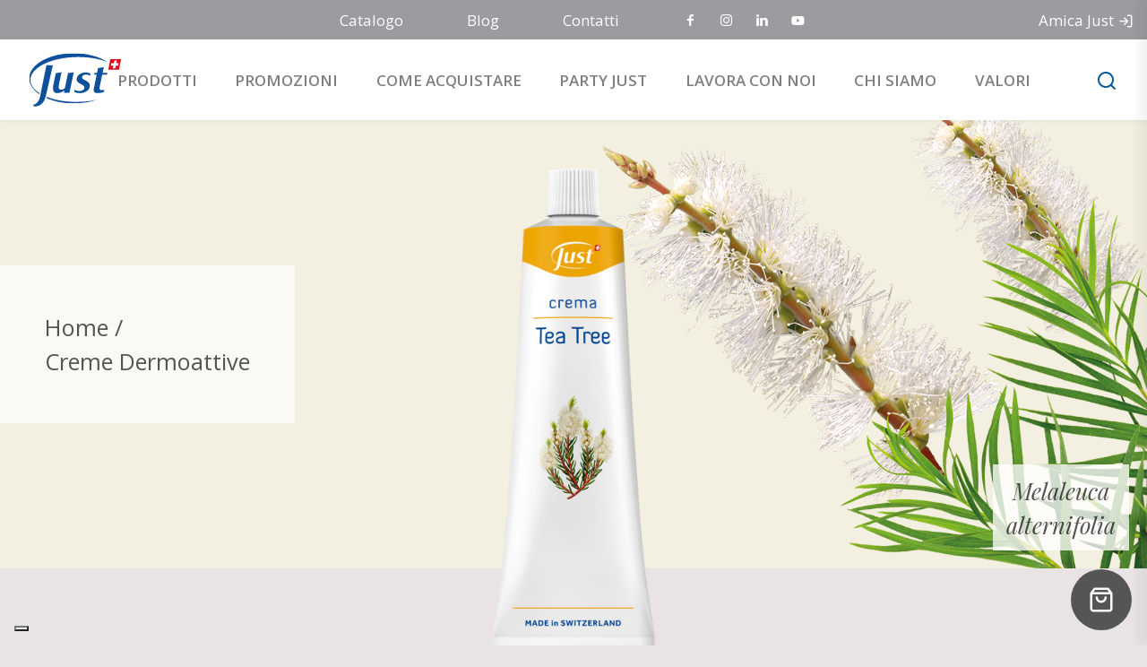

--- FILE ---
content_type: text/html; charset=UTF-8
request_url: https://www.just.it/prodotti/creme-dermoattive/crema-tea-tree/
body_size: 28799
content:
<!DOCTYPE html>
<html lang="it-IT">

<head>
	<meta charset="UTF-8">
	<meta name="viewport" content="width=device-width,initial-scale=1,shrink-to-fit=no,viewport-fit=contain,user-scalable=no">
	<meta name="apple-mobile-web-app-capable" content="yes" />
	<link rel="profile" href="http://gmpg.org/xfn/11">
	<meta name="author" content="8 Wave">
	<!-- Google Tag Manage Data Layer init -->
	<script>dataLayer = [];</script>
	<!-- End Google Tag Manage Data Layer init -->
	
            <script>
                dataLayer.push({
                    'categoriaPagina': 'Prodotto',
                    'categoriaProdotto': 'Creme Dermoattive'
                });
                dataLayer['nomeProdotto'] = 'Crema Tea Tree';
            </script>
            <!-- Google Tag Manager -->
<script>(function(w,d,s,l,i){w[l]=w[l]||[];w[l].push({'gtm.start':
new Date().getTime(),event:'gtm.js'});var f=d.getElementsByTagName(s)[0],
j=d.createElement(s),dl=l!='dataLayer'?'&l='+l:'';j.async=true;j.src=
'https://www.googletagmanager.com/gtm.js?id='+i+dl;f.parentNode.insertBefore(j,f);
})(window,document,'script','dataLayer', 'GTM-PTBN4PQ');
</script>
<!-- End Google Tag Manager -->
<meta name='robots' content='index, follow, max-image-preview:large, max-snippet:-1, max-video-preview:-1' />

	<!-- This site is optimized with the Yoast SEO plugin v26.8 - https://yoast.com/product/yoast-seo-wordpress/ -->
	<title>Crema Tea tree Just - Lenitiva e protettiva</title>
	<meta name="description" content="Crema Tea Tree Just ha una formula originale a base di olio essenziale di tea tree, abbinato a quelli di rosalina e manuca." />
	<link rel="canonical" href="https://www.just.it/prodotti/creme-dermoattive/crema-tea-tree/" />
	<meta property="og:locale" content="it_IT" />
	<meta property="og:type" content="article" />
	<meta property="og:title" content="Crema Tea tree Just - Lenitiva e protettiva" />
	<meta property="og:description" content="Crema Tea Tree Just ha una formula originale a base di olio essenziale di tea tree, abbinato a quelli di rosalina e manuca." />
	<meta property="og:url" content="https://www.just.it/prodotti/creme-dermoattive/crema-tea-tree/" />
	<meta property="og:site_name" content="Just Italia" />
	<meta property="article:modified_time" content="2026-01-07T16:14:51+00:00" />
	<meta property="og:image" content="https://www.just.it/wp-content/uploads/2020/08/Crema-dermo-Teatree.png" />
	<meta property="og:image:width" content="1280" />
	<meta property="og:image:height" content="1600" />
	<meta property="og:image:type" content="image/png" />
	<meta name="twitter:card" content="summary_large_image" />
	<script type="application/ld+json" class="yoast-schema-graph">{"@context":"https://schema.org","@graph":[{"@type":"WebPage","@id":"https://www.just.it/prodotti/creme-dermoattive/crema-tea-tree/","url":"https://www.just.it/prodotti/creme-dermoattive/crema-tea-tree/","name":"Crema Tea tree Just - Lenitiva e protettiva","isPartOf":{"@id":"https://www.just.it/#website"},"primaryImageOfPage":{"@id":"https://www.just.it/prodotti/creme-dermoattive/crema-tea-tree/#primaryimage"},"image":{"@id":"https://www.just.it/prodotti/creme-dermoattive/crema-tea-tree/#primaryimage"},"thumbnailUrl":"https://www.just.it/wp-content/uploads/2020/08/Crema-dermo-Teatree.png","datePublished":"2020-08-05T15:31:44+00:00","dateModified":"2026-01-07T16:14:51+00:00","description":"Crema Tea Tree Just ha una formula originale a base di olio essenziale di tea tree, abbinato a quelli di rosalina e manuca.","breadcrumb":{"@id":"https://www.just.it/prodotti/creme-dermoattive/crema-tea-tree/#breadcrumb"},"inLanguage":"it-IT","potentialAction":[{"@type":"ReadAction","target":["https://www.just.it/prodotti/creme-dermoattive/crema-tea-tree/"]}]},{"@type":"ImageObject","inLanguage":"it-IT","@id":"https://www.just.it/prodotti/creme-dermoattive/crema-tea-tree/#primaryimage","url":"https://www.just.it/wp-content/uploads/2020/08/Crema-dermo-Teatree.png","contentUrl":"https://www.just.it/wp-content/uploads/2020/08/Crema-dermo-Teatree.png","width":1280,"height":1600},{"@type":"BreadcrumbList","@id":"https://www.just.it/prodotti/creme-dermoattive/crema-tea-tree/#breadcrumb","itemListElement":[{"@type":"ListItem","position":1,"name":"Home","item":"https://www.just.it/"},{"@type":"ListItem","position":2,"name":"Prodotti","item":"https://www.just.it/prodotti/"},{"@type":"ListItem","position":3,"name":"Crema Tea Tree"}]},{"@type":"WebSite","@id":"https://www.just.it/#website","url":"https://www.just.it/","name":"Just Italia","description":"Tradizione naturale, metodo e sapienza","publisher":{"@id":"https://www.just.it/#organization"},"potentialAction":[{"@type":"SearchAction","target":{"@type":"EntryPoint","urlTemplate":"https://www.just.it/?s={search_term_string}"},"query-input":{"@type":"PropertyValueSpecification","valueRequired":true,"valueName":"search_term_string"}}],"inLanguage":"it-IT"},{"@type":"Organization","@id":"https://www.just.it/#organization","name":"Just Italia","url":"https://www.just.it/","logo":{"@type":"ImageObject","inLanguage":"it-IT","@id":"https://www.just.it/#/schema/logo/image/","url":"https://www.just.it/wp-content/uploads/2020/09/Logo-just-top.svg","contentUrl":"https://www.just.it/wp-content/uploads/2020/09/Logo-just-top.svg","caption":"Just Italia"},"image":{"@id":"https://www.just.it/#/schema/logo/image/"}}]}</script>
	<!-- / Yoast SEO plugin. -->


<link rel='dns-prefetch' href='//maps.googleapis.com' />
<link rel='dns-prefetch' href='//cdn.jsdelivr.net' />
<link rel='dns-prefetch' href='//cdn.plyr.io' />
<link rel="alternate" type="application/rss+xml" title="Just Italia &raquo; Feed" href="https://www.just.it/feed/" />
<link rel="alternate" type="application/rss+xml" title="Just Italia &raquo; Feed dei commenti" href="https://www.just.it/comments/feed/" />
<link rel="alternate" title="oEmbed (JSON)" type="application/json+oembed" href="https://www.just.it/wp-json/oembed/1.0/embed?url=https%3A%2F%2Fwww.just.it%2Fprodotti%2Fcreme-dermoattive%2Fcrema-tea-tree%2F" />
<link rel="alternate" title="oEmbed (XML)" type="text/xml+oembed" href="https://www.just.it/wp-json/oembed/1.0/embed?url=https%3A%2F%2Fwww.just.it%2Fprodotti%2Fcreme-dermoattive%2Fcrema-tea-tree%2F&#038;format=xml" />
<style id='wp-img-auto-sizes-contain-inline-css'>
img:is([sizes=auto i],[sizes^="auto," i]){contain-intrinsic-size:3000px 1500px}
/*# sourceURL=wp-img-auto-sizes-contain-inline-css */
</style>
<link rel='stylesheet' id='wp-customer-reviews-3-frontend-css' href='https://www.just.it/wp-content/plugins/wp-customer-reviews/css/wp-customer-reviews.css?ver=24.24' media='all' />
<style id='wp-emoji-styles-inline-css'>

	img.wp-smiley, img.emoji {
		display: inline !important;
		border: none !important;
		box-shadow: none !important;
		height: 1em !important;
		width: 1em !important;
		margin: 0 0.07em !important;
		vertical-align: -0.1em !important;
		background: none !important;
		padding: 0 !important;
	}
/*# sourceURL=wp-emoji-styles-inline-css */
</style>
<style id='wp-block-library-inline-css'>
:root{--wp-block-synced-color:#7a00df;--wp-block-synced-color--rgb:122,0,223;--wp-bound-block-color:var(--wp-block-synced-color);--wp-editor-canvas-background:#ddd;--wp-admin-theme-color:#007cba;--wp-admin-theme-color--rgb:0,124,186;--wp-admin-theme-color-darker-10:#006ba1;--wp-admin-theme-color-darker-10--rgb:0,107,160.5;--wp-admin-theme-color-darker-20:#005a87;--wp-admin-theme-color-darker-20--rgb:0,90,135;--wp-admin-border-width-focus:2px}@media (min-resolution:192dpi){:root{--wp-admin-border-width-focus:1.5px}}.wp-element-button{cursor:pointer}:root .has-very-light-gray-background-color{background-color:#eee}:root .has-very-dark-gray-background-color{background-color:#313131}:root .has-very-light-gray-color{color:#eee}:root .has-very-dark-gray-color{color:#313131}:root .has-vivid-green-cyan-to-vivid-cyan-blue-gradient-background{background:linear-gradient(135deg,#00d084,#0693e3)}:root .has-purple-crush-gradient-background{background:linear-gradient(135deg,#34e2e4,#4721fb 50%,#ab1dfe)}:root .has-hazy-dawn-gradient-background{background:linear-gradient(135deg,#faaca8,#dad0ec)}:root .has-subdued-olive-gradient-background{background:linear-gradient(135deg,#fafae1,#67a671)}:root .has-atomic-cream-gradient-background{background:linear-gradient(135deg,#fdd79a,#004a59)}:root .has-nightshade-gradient-background{background:linear-gradient(135deg,#330968,#31cdcf)}:root .has-midnight-gradient-background{background:linear-gradient(135deg,#020381,#2874fc)}:root{--wp--preset--font-size--normal:16px;--wp--preset--font-size--huge:42px}.has-regular-font-size{font-size:1em}.has-larger-font-size{font-size:2.625em}.has-normal-font-size{font-size:var(--wp--preset--font-size--normal)}.has-huge-font-size{font-size:var(--wp--preset--font-size--huge)}.has-text-align-center{text-align:center}.has-text-align-left{text-align:left}.has-text-align-right{text-align:right}.has-fit-text{white-space:nowrap!important}#end-resizable-editor-section{display:none}.aligncenter{clear:both}.items-justified-left{justify-content:flex-start}.items-justified-center{justify-content:center}.items-justified-right{justify-content:flex-end}.items-justified-space-between{justify-content:space-between}.screen-reader-text{border:0;clip-path:inset(50%);height:1px;margin:-1px;overflow:hidden;padding:0;position:absolute;width:1px;word-wrap:normal!important}.screen-reader-text:focus{background-color:#ddd;clip-path:none;color:#444;display:block;font-size:1em;height:auto;left:5px;line-height:normal;padding:15px 23px 14px;text-decoration:none;top:5px;width:auto;z-index:100000}html :where(.has-border-color){border-style:solid}html :where([style*=border-top-color]){border-top-style:solid}html :where([style*=border-right-color]){border-right-style:solid}html :where([style*=border-bottom-color]){border-bottom-style:solid}html :where([style*=border-left-color]){border-left-style:solid}html :where([style*=border-width]){border-style:solid}html :where([style*=border-top-width]){border-top-style:solid}html :where([style*=border-right-width]){border-right-style:solid}html :where([style*=border-bottom-width]){border-bottom-style:solid}html :where([style*=border-left-width]){border-left-style:solid}html :where(img[class*=wp-image-]){height:auto;max-width:100%}:where(figure){margin:0 0 1em}html :where(.is-position-sticky){--wp-admin--admin-bar--position-offset:var(--wp-admin--admin-bar--height,0px)}@media screen and (max-width:600px){html :where(.is-position-sticky){--wp-admin--admin-bar--position-offset:0px}}

/*# sourceURL=wp-block-library-inline-css */
</style><style id='global-styles-inline-css'>
:root{--wp--preset--aspect-ratio--square: 1;--wp--preset--aspect-ratio--4-3: 4/3;--wp--preset--aspect-ratio--3-4: 3/4;--wp--preset--aspect-ratio--3-2: 3/2;--wp--preset--aspect-ratio--2-3: 2/3;--wp--preset--aspect-ratio--16-9: 16/9;--wp--preset--aspect-ratio--9-16: 9/16;--wp--preset--color--black: #000000;--wp--preset--color--cyan-bluish-gray: #abb8c3;--wp--preset--color--white: #ffffff;--wp--preset--color--pale-pink: #f78da7;--wp--preset--color--vivid-red: #cf2e2e;--wp--preset--color--luminous-vivid-orange: #ff6900;--wp--preset--color--luminous-vivid-amber: #fcb900;--wp--preset--color--light-green-cyan: #7bdcb5;--wp--preset--color--vivid-green-cyan: #00d084;--wp--preset--color--pale-cyan-blue: #8ed1fc;--wp--preset--color--vivid-cyan-blue: #0693e3;--wp--preset--color--vivid-purple: #9b51e0;--wp--preset--gradient--vivid-cyan-blue-to-vivid-purple: linear-gradient(135deg,rgb(6,147,227) 0%,rgb(155,81,224) 100%);--wp--preset--gradient--light-green-cyan-to-vivid-green-cyan: linear-gradient(135deg,rgb(122,220,180) 0%,rgb(0,208,130) 100%);--wp--preset--gradient--luminous-vivid-amber-to-luminous-vivid-orange: linear-gradient(135deg,rgb(252,185,0) 0%,rgb(255,105,0) 100%);--wp--preset--gradient--luminous-vivid-orange-to-vivid-red: linear-gradient(135deg,rgb(255,105,0) 0%,rgb(207,46,46) 100%);--wp--preset--gradient--very-light-gray-to-cyan-bluish-gray: linear-gradient(135deg,rgb(238,238,238) 0%,rgb(169,184,195) 100%);--wp--preset--gradient--cool-to-warm-spectrum: linear-gradient(135deg,rgb(74,234,220) 0%,rgb(151,120,209) 20%,rgb(207,42,186) 40%,rgb(238,44,130) 60%,rgb(251,105,98) 80%,rgb(254,248,76) 100%);--wp--preset--gradient--blush-light-purple: linear-gradient(135deg,rgb(255,206,236) 0%,rgb(152,150,240) 100%);--wp--preset--gradient--blush-bordeaux: linear-gradient(135deg,rgb(254,205,165) 0%,rgb(254,45,45) 50%,rgb(107,0,62) 100%);--wp--preset--gradient--luminous-dusk: linear-gradient(135deg,rgb(255,203,112) 0%,rgb(199,81,192) 50%,rgb(65,88,208) 100%);--wp--preset--gradient--pale-ocean: linear-gradient(135deg,rgb(255,245,203) 0%,rgb(182,227,212) 50%,rgb(51,167,181) 100%);--wp--preset--gradient--electric-grass: linear-gradient(135deg,rgb(202,248,128) 0%,rgb(113,206,126) 100%);--wp--preset--gradient--midnight: linear-gradient(135deg,rgb(2,3,129) 0%,rgb(40,116,252) 100%);--wp--preset--font-size--small: 13px;--wp--preset--font-size--medium: 20px;--wp--preset--font-size--large: 36px;--wp--preset--font-size--x-large: 42px;--wp--preset--spacing--20: 0.44rem;--wp--preset--spacing--30: 0.67rem;--wp--preset--spacing--40: 1rem;--wp--preset--spacing--50: 1.5rem;--wp--preset--spacing--60: 2.25rem;--wp--preset--spacing--70: 3.38rem;--wp--preset--spacing--80: 5.06rem;--wp--preset--shadow--natural: 6px 6px 9px rgba(0, 0, 0, 0.2);--wp--preset--shadow--deep: 12px 12px 50px rgba(0, 0, 0, 0.4);--wp--preset--shadow--sharp: 6px 6px 0px rgba(0, 0, 0, 0.2);--wp--preset--shadow--outlined: 6px 6px 0px -3px rgb(255, 255, 255), 6px 6px rgb(0, 0, 0);--wp--preset--shadow--crisp: 6px 6px 0px rgb(0, 0, 0);}:where(.is-layout-flex){gap: 0.5em;}:where(.is-layout-grid){gap: 0.5em;}body .is-layout-flex{display: flex;}.is-layout-flex{flex-wrap: wrap;align-items: center;}.is-layout-flex > :is(*, div){margin: 0;}body .is-layout-grid{display: grid;}.is-layout-grid > :is(*, div){margin: 0;}:where(.wp-block-columns.is-layout-flex){gap: 2em;}:where(.wp-block-columns.is-layout-grid){gap: 2em;}:where(.wp-block-post-template.is-layout-flex){gap: 1.25em;}:where(.wp-block-post-template.is-layout-grid){gap: 1.25em;}.has-black-color{color: var(--wp--preset--color--black) !important;}.has-cyan-bluish-gray-color{color: var(--wp--preset--color--cyan-bluish-gray) !important;}.has-white-color{color: var(--wp--preset--color--white) !important;}.has-pale-pink-color{color: var(--wp--preset--color--pale-pink) !important;}.has-vivid-red-color{color: var(--wp--preset--color--vivid-red) !important;}.has-luminous-vivid-orange-color{color: var(--wp--preset--color--luminous-vivid-orange) !important;}.has-luminous-vivid-amber-color{color: var(--wp--preset--color--luminous-vivid-amber) !important;}.has-light-green-cyan-color{color: var(--wp--preset--color--light-green-cyan) !important;}.has-vivid-green-cyan-color{color: var(--wp--preset--color--vivid-green-cyan) !important;}.has-pale-cyan-blue-color{color: var(--wp--preset--color--pale-cyan-blue) !important;}.has-vivid-cyan-blue-color{color: var(--wp--preset--color--vivid-cyan-blue) !important;}.has-vivid-purple-color{color: var(--wp--preset--color--vivid-purple) !important;}.has-black-background-color{background-color: var(--wp--preset--color--black) !important;}.has-cyan-bluish-gray-background-color{background-color: var(--wp--preset--color--cyan-bluish-gray) !important;}.has-white-background-color{background-color: var(--wp--preset--color--white) !important;}.has-pale-pink-background-color{background-color: var(--wp--preset--color--pale-pink) !important;}.has-vivid-red-background-color{background-color: var(--wp--preset--color--vivid-red) !important;}.has-luminous-vivid-orange-background-color{background-color: var(--wp--preset--color--luminous-vivid-orange) !important;}.has-luminous-vivid-amber-background-color{background-color: var(--wp--preset--color--luminous-vivid-amber) !important;}.has-light-green-cyan-background-color{background-color: var(--wp--preset--color--light-green-cyan) !important;}.has-vivid-green-cyan-background-color{background-color: var(--wp--preset--color--vivid-green-cyan) !important;}.has-pale-cyan-blue-background-color{background-color: var(--wp--preset--color--pale-cyan-blue) !important;}.has-vivid-cyan-blue-background-color{background-color: var(--wp--preset--color--vivid-cyan-blue) !important;}.has-vivid-purple-background-color{background-color: var(--wp--preset--color--vivid-purple) !important;}.has-black-border-color{border-color: var(--wp--preset--color--black) !important;}.has-cyan-bluish-gray-border-color{border-color: var(--wp--preset--color--cyan-bluish-gray) !important;}.has-white-border-color{border-color: var(--wp--preset--color--white) !important;}.has-pale-pink-border-color{border-color: var(--wp--preset--color--pale-pink) !important;}.has-vivid-red-border-color{border-color: var(--wp--preset--color--vivid-red) !important;}.has-luminous-vivid-orange-border-color{border-color: var(--wp--preset--color--luminous-vivid-orange) !important;}.has-luminous-vivid-amber-border-color{border-color: var(--wp--preset--color--luminous-vivid-amber) !important;}.has-light-green-cyan-border-color{border-color: var(--wp--preset--color--light-green-cyan) !important;}.has-vivid-green-cyan-border-color{border-color: var(--wp--preset--color--vivid-green-cyan) !important;}.has-pale-cyan-blue-border-color{border-color: var(--wp--preset--color--pale-cyan-blue) !important;}.has-vivid-cyan-blue-border-color{border-color: var(--wp--preset--color--vivid-cyan-blue) !important;}.has-vivid-purple-border-color{border-color: var(--wp--preset--color--vivid-purple) !important;}.has-vivid-cyan-blue-to-vivid-purple-gradient-background{background: var(--wp--preset--gradient--vivid-cyan-blue-to-vivid-purple) !important;}.has-light-green-cyan-to-vivid-green-cyan-gradient-background{background: var(--wp--preset--gradient--light-green-cyan-to-vivid-green-cyan) !important;}.has-luminous-vivid-amber-to-luminous-vivid-orange-gradient-background{background: var(--wp--preset--gradient--luminous-vivid-amber-to-luminous-vivid-orange) !important;}.has-luminous-vivid-orange-to-vivid-red-gradient-background{background: var(--wp--preset--gradient--luminous-vivid-orange-to-vivid-red) !important;}.has-very-light-gray-to-cyan-bluish-gray-gradient-background{background: var(--wp--preset--gradient--very-light-gray-to-cyan-bluish-gray) !important;}.has-cool-to-warm-spectrum-gradient-background{background: var(--wp--preset--gradient--cool-to-warm-spectrum) !important;}.has-blush-light-purple-gradient-background{background: var(--wp--preset--gradient--blush-light-purple) !important;}.has-blush-bordeaux-gradient-background{background: var(--wp--preset--gradient--blush-bordeaux) !important;}.has-luminous-dusk-gradient-background{background: var(--wp--preset--gradient--luminous-dusk) !important;}.has-pale-ocean-gradient-background{background: var(--wp--preset--gradient--pale-ocean) !important;}.has-electric-grass-gradient-background{background: var(--wp--preset--gradient--electric-grass) !important;}.has-midnight-gradient-background{background: var(--wp--preset--gradient--midnight) !important;}.has-small-font-size{font-size: var(--wp--preset--font-size--small) !important;}.has-medium-font-size{font-size: var(--wp--preset--font-size--medium) !important;}.has-large-font-size{font-size: var(--wp--preset--font-size--large) !important;}.has-x-large-font-size{font-size: var(--wp--preset--font-size--x-large) !important;}
/*# sourceURL=global-styles-inline-css */
</style>

<style id='classic-theme-styles-inline-css'>
/*! This file is auto-generated */
.wp-block-button__link{color:#fff;background-color:#32373c;border-radius:9999px;box-shadow:none;text-decoration:none;padding:calc(.667em + 2px) calc(1.333em + 2px);font-size:1.125em}.wp-block-file__button{background:#32373c;color:#fff;text-decoration:none}
/*# sourceURL=/wp-includes/css/classic-themes.min.css */
</style>
<link rel='stylesheet' id='wp-components-css' href='https://www.just.it/wp-includes/css/dist/components/style.min.css?ver=6.9' media='all' />
<link rel='stylesheet' id='wp-preferences-css' href='https://www.just.it/wp-includes/css/dist/preferences/style.min.css?ver=6.9' media='all' />
<link rel='stylesheet' id='wp-block-editor-css' href='https://www.just.it/wp-includes/css/dist/block-editor/style.min.css?ver=6.9' media='all' />
<link rel='stylesheet' id='popup-maker-block-library-style-css' href='https://www.just.it/wp-content/plugins/popup-maker/dist/packages/block-library-style.css?ver=dbea705cfafe089d65f1' media='all' />
<link rel='stylesheet' id='mailup-css' href='https://www.just.it/wp-content/plugins/mailup-email-and-newsletter-subscription-form/public/css/mailup-public.css?ver=1.2.7' media='all' />
<link rel='stylesheet' id='gwaa-style-css' href='https://www.just.it/wp-content/themes/just/inc/libs/cf7-google-autocomplete/assets/css/style.css?ver=1.1.0' media='all' />
<link rel='stylesheet' id='swal-style-css' href='https://cdn.jsdelivr.net/npm/sweetalert2@11.7.2/dist/sweetalert2.min.css?ver=11.7.2' media='all' />
<link rel='stylesheet' id='plyr-css' href='https://cdn.plyr.io/3.6.2/plyr.css?ver=3.6.2' media='all' />
<link rel='stylesheet' id='glightbox-css' href='https://cdn.jsdelivr.net/gh/mcstudios/glightbox@3.0.3/dist/css/glightbox.min.css?ver=1769101667' media='all' />
<link rel='stylesheet' id='owl-carousel-css' href='https://www.just.it/wp-content/themes/just/frontend/css/libs/owl.carousel.min.css?ver=2.3.4' media='all' />
<link rel='stylesheet' id='owl-carousel-theme-default-css' href='https://www.just.it/wp-content/themes/just/frontend/css/libs/owl.theme.default.min.css?ver=2.3.4' media='all' />
<link rel='stylesheet' id='understrap-styles-css' href='https://www.just.it/wp-content/themes/just/dist/css/atf.min.css?ver=0.1.0.1765966688' media='all' />
<link rel='stylesheet' id='js_composer_front-css' href='//www.just.it/wp-content/uploads/js_composer/js_composer_front_custom.css?ver=7.2' media='all' />
<link rel='stylesheet' id='js_composer_custom_css-css' href='//www.just.it/wp-content/uploads/js_composer/custom.css?ver=7.2' media='all' />
<link rel='stylesheet' id='cf7cf-style-css' href='https://www.just.it/wp-content/plugins/cf7-conditional-fields/style.css?ver=2.6.7' media='all' />
<script src="https://www.just.it/wp-includes/js/jquery/jquery.min.js?ver=3.7.1" id="jquery-core-js"></script>
<script src="https://www.just.it/wp-includes/js/jquery/jquery-migrate.min.js?ver=3.4.1" id="jquery-migrate-js"></script>
<script src="https://www.just.it/wp-content/plugins/wp-customer-reviews/js/wp-customer-reviews.js?ver=24.24" id="wp-customer-reviews-3-frontend-js"></script>
<script src="https://www.just.it/wp-content/plugins/mailup-email-and-newsletter-subscription-form/admin/js/jquery.validate.min.js?ver=1.19.5" id="mailup_validate-js"></script>
<script src="https://www.just.it/wp-content/plugins/mailup-email-and-newsletter-subscription-form/admin/js/localization/messages_it.js?ver=1.19.5" id="mailup_validate_loc_it-js"></script>
<script id="mailup-js-extra">
var mailup_params = {"ajax_url":"https://www.just.it/wp-admin/admin-ajax.php","ajaxNonce":"0b9c085536"};
//# sourceURL=mailup-js-extra
</script>
<script src="https://www.just.it/wp-content/plugins/mailup-email-and-newsletter-subscription-form/public/js/mailup-public.js?ver=1.2.7" id="mailup-js"></script>
<script></script><link rel="https://api.w.org/" href="https://www.just.it/wp-json/" /><link rel="EditURI" type="application/rsd+xml" title="RSD" href="https://www.just.it/xmlrpc.php?rsd" />
<meta name="generator" content="WordPress 6.9" />
<link rel='shortlink' href='https://www.just.it/?p=178' />

        <meta property="og:locale" content="it_IT" />
        <meta property="og:type" content="website" />
        <meta property="og:title" content="Just Italia - Sito Ufficiale | Crema Tea Tree" />
        <meta property="og:description" content="" />
        <meta property="og:url" content="https://www.just.it/" />
        <meta property="og:site_name" content="Just Italia" />
        <meta property="og:image" content="https://www.just.it/wp-content/uploads/2020/08/Crema-dermo-Teatree.png" />
        <meta property="og:image:width" content="640" />
        <meta property="og:image:height" content="480" />
        <meta name="twitter:card" content="summary_large_image" />
        <meta name="twitter:title" content="Just Italia - Sito Ufficiale | Crema Tea Tree" />
        <meta name="twitter:description" content="" />
        <meta name="twitter:image" content="https://www.just.it/wp-content/uploads/2020/08/Crema-dermo-Teatree.png" /><meta name="mobile-web-app-capable" content="yes">
<meta name="apple-mobile-web-app-capable" content="yes">
<meta name="apple-mobile-web-app-title" content="Just Italia - Tradizione naturale, metodo e sapienza">
<meta name="generator" content="Powered by WPBakery Page Builder - drag and drop page builder for WordPress."/>
<link rel="icon" href="https://www.just.it/wp-content/uploads/2020/09/cropped-logo_512x512-32x32.png" sizes="32x32" />
<link rel="icon" href="https://www.just.it/wp-content/uploads/2020/09/cropped-logo_512x512-192x192.png" sizes="192x192" />
<link rel="apple-touch-icon" href="https://www.just.it/wp-content/uploads/2020/09/cropped-logo_512x512-180x180.png" />
<meta name="msapplication-TileImage" content="https://www.just.it/wp-content/uploads/2020/09/cropped-logo_512x512-270x270.png" />
		<style id="wp-custom-css">
			body {
accent-color: #1c2c54;
}
img {
pointer-events:none;
}

#error-404-wrapper .content-area {display:inline-block}

#wrapper-footer .privacy-link {font-size: clamp(0.6875rem, 0.6648rem + 0.1136vw, 0.75rem);}

.pum-content.popmake-content p:empty {display:none !important}

p.wpcr3_no_reviews {text-align:center}

/* add-on radio options per form lavora con noi */

.wpcf7-form-control-wrap.privacy {margin-top:25px;}
.wpcf7-form-control-wrap.riferimento
{
    margin-bottom: 0;
	margin-top:10px;
    display: block;
    font-size: 13px;
}

.wpcf7-form-control-wrap.riferimento .wpcf7-checkbox .wpcf7-list-item .wpcf7-list-item-label {margin-left:5px}

.wpcf7-form-control-wrap.riferimento .wpcf7-checkbox .wpcf7-list-item,
.wpcf7-form-control-wrap.riferimento .wpcf7-radio .wpcf7-list-item {
    display: inline-block;
    margin-right: 050;
	  width:50%
}

@media (min-width:950px) {
.wpcf7-form-control-wrap.riferimento .wpcf7-checkbox .wpcf7-list-item,
.wpcf7-form-control-wrap.riferimento .wpcf7-radio .wpcf7-list-item {
	  width:33.333%;
}
}

.wpcf7-form-control-wrap.riferimento .wpcf7-checkbox label,
.wpcf7-form-control-wrap.riferimento .wpcf7-radio label {
    display: flex;
    align-content: center;
    align-items: center;
}	
	
label.riferimento {
    color: #999;
    line-height: 1.2;
    display: block;
    width: 100%;
    margin-bottom: 0;
    font-size: 14px;	
}	

.pum-container.pum-responsive img {
    width: 100%;
    min-height: 20rem;
    object-fit: cover;
}

@media (max-width:600px) {
			.pum-container.pum-responsive img {
				min-height: 15rem;
		}
}

@media (max-width:320px) {
			.pum-container.pum-responsive img {
				min-height: 10rem;
		}
}


/* popup speciale autunno 2022 */

.pum-theme-2551 .pum-content + .pum-close, .pum-theme-tema-predefinito .pum-content + .pum-close {
    background-color:#A23651 !important;
}
.pum-theme-2551 .pum-container, .pum-theme-tema-predefinito .pum-container {padding-top:3px}


#wrapper-navbar .navbar #mobileNavbarNavDropdown #mobile-menu .nav-item.policy {
	width: 50%;
	margin-right: 0;
	float: left;
	min-height: 85px;
}


/* popup diventa consulente 2023 */
.pum-theme-2558 .diventa-consulente-popup {
    background-color: #EDE0DB !important;
	border-radius: 24px;
	position: relative;
	padding: 10px 0;
	text-align: center;
	margin: 0 auto !important;
}
.pum-theme-2558 .diventa-consulente-popup img {
	border-radius: 24px !important;
	min-height: auto!important;
	min-width: auto!important;
	max-width: none !important;
	max-height: none !important;
	object-fit: inherit!important;
	margin-top: -30px;
}
.pum-theme-2558 .pum-close.popmake-close {
  top: 100%;
	left: 50%;
	color: #FFFFFF;
	transform: translateX(-50%);
	margin-top: 20px;
	width: auto;
	font-weight: 400;
	font-size: 16px;
	text-transform: uppercase;
}
.pum-theme-2558 .diventa-consulente-popup h2 {
	margin-bottom: 10px;
	font-size: 24px !important;
	line-height: 28px !important;
	text-align: center !important;
}
.pum-theme-2558 .diventa-consulente-popup h3 {
	margin-bottom: 30px;
	font-size: 18px !important;
	line-height: 20px !important;
	text-align: center !important;
}

@media (max-width:320px) {
	.pum-theme-2558 .diventa-consulente-popup {
	margin: 0 auto;
}
}
@media (min-width:768px) {
	.pum-theme-2558 .diventa-consulente-popup h2 {
	text-align: left !important;
}
.pum-theme-2558 .diventa-consulente-popup h3 {
	text-align: left !important;
}
}
@media (min-width:1200px) {
	.pum-theme-2558 .diventa-consulente-popup {
		background-color: #EDE0DB !important;
		border-radius: 24px;
		height: 370px !important;
		width: 870px !important;
		position: relative;
	}
	.pum-theme-2558 .diventa-consulente-popup h2 {
		font-size: 34px !important;
		line-height: 45px !important;
	}
	.pum-theme-2558 .diventa-consulente-popup h3 {
		font-size: 26px !important;
		line-height: 30px !important;
	}
	.pum-theme-2558 .diventa-consulente-popup img {
		border-radius: 24px !important;
		min-height: auto!important;
		min-width: auto!important;
		max-width: none !important;
		max-height: none !important;
		margin-top: 0px;
		position: absolute;
		top: -30px!important;
		left: -50px!important;
		width: 460px !important;
		height: 338px !important;
		object-fit: inherit!important;
	}
}
/* fine popup diventa consulente 2023 */



/* codice popup newsletter Gennaio 2026 */

#mupwp-form-title {
   margin-bottom: 26px;
}

    #mpwp-container label {
        position: relative;
        display: inline-block;
        margin: 0;
    }

#mupwp-form-fields {
	display: flex;
	flex-direction: column;
	row-gap: 26px;
}

    #mupwp-form-fields .mupwp-form-field {
         display: flex;
         flex-direction: column;
			margin: 0;
    }

    #mupwp-form-fields .mupwp-form-field input {
           border-bottom: 1px solid #e0e0e0;
           display: block;
           padding: 10px 0 5px;
           width: 100%;
     }

    #mupwp-form-fields .mupwp-form-field label:after {
         content: "*";
         margin-left: 4px;
         color: red;
    }

    #mupwp-form-save {
			display: block;
			width: 100%;
			border-width: 2px !important;
			border-radius: 100px !important;
			padding: .5rem 3rem !important;
			text-transform: uppercase;
			border-color: #1c2c54;
			border-style: solid;
			font-weight: 600;
			font-size: 16px !important;
			background-color: rgba(0, 0, 0, 0);
    }

#mpwp-container .label.terms {
	display: block;
	margin-bottom: 3px;
	padding-left: 30px;
}

#mupwp-form-terms .mupwp-form-term label input {
	height: 0;
	width: 0;
	position: absolute;
	top: 0;
}

#mupwp-form-terms .mupwp-form-term label input:before {
	content: "";
	display: block;
	width: 20px;
	height: 20px;
	position: absolute;
	top: 3px;
	left: -30px;
	border: 2px solid #1c2c54;
}

#mupwp-form-terms .mupwp-form-term label input:checked:after, #mupwp-form-terms .mupwp-form-term label input:checked:after {
	font-family: "Icon-webJust";
	content: '\e90b';
	display: block;
	width: 15px;
	height: 15px;
	position: absolute;
	top: 1px;
	left: -27px;
	color: #1c2c54;
	font-weight: bold;
}

#mupwp-form-submit-container {
    display: flex;
    width: 100%;
    position: relative;
    flex-direction: column;
}

#mpwp-container .ajax-loader {
	display: none;
	margin: 16px auto;
}

#mpwp-container .ajax-loader.active {
	display: block;
}

#mpwp-container .feedback {
	background-color: rgba(28, 44, 84, .8);
	color: #fff;
	padding: .5rem;
	width: 100%;
	position: relative;
	font-size: 95%;
	margin-top: 12px;
}
		</style>
		<noscript><style> .wpb_animate_when_almost_visible { opacity: 1; }</style></noscript>	<link rel="alternate" href="https://www.justoesterreich.com" hreflang="de-at" />
	<link rel="alternate" href="https://www.justiberia.es/" hreflang="es-es" />
	<link rel="alternate" href="https://www.naturaljust.si/" hreflang="sl-si" />
	<link rel="alternate" href="https://www.just.hr/" hreflang="hr-hr" />
	<link rel="apple-touch-icon" sizes="180x180" href="/wp-content/themes/just/assets/media/img/icons/apple-touch-icon.png">
	<link rel="icon" type="image/png" sizes="32x32" href="/wp-content/themes/just/assets/media/img/icons/favicon-32x32.png">
	<link rel="icon" type="image/png" sizes="16x16" href="/wp-content/themes/just/assets/media/img/icons/favicon-16x16.png">
	<link rel="manifest" href="/wp-content/themes/just/assets/media/img/icons/site.webmanifest">
	<link rel="mask-icon" href="/wp-content/themes/just/assets/media/img/icons/safari-pinned-tab.svg" color="#005daa">
	<link rel="shortcut icon" href="/wp-content/themes/just/assets/media/img/icons/favicon.ico">
	<meta name="apple-mobile-web-app-title" content="Just">
	<meta name="application-name" content="Just">
	<meta name="msapplication-TileColor" content="#ffffff">
	<meta name="msapplication-config" content="/wp-content/themes/just/assets/media/img/icons/browserconfig.xml">
	<meta name="theme-color" content="#ffffff">	
	<meta property="og:video" content="https://www.just.it/wp-content/themes/just/assets/media/video/just_meta.mp4" />
	<meta property="og:video:type" content="video/mp4" />
	<meta property="og:video:width" content="800" />
	<meta property="og:video:height" content="450" />
<link rel='stylesheet' id='vc_animate-css-css' href='https://www.just.it/wp-content/plugins/js_composer/assets/lib/bower/animate-css/animate.min.css?ver=7.2' media='all' />
</head>

<script>function GoogleMapsCallBack () {}</script>

<body class="wp-singular product-template-default single single-product postid-178 wp-custom-logo wp-embed-responsive wp-theme-just wpb-js-composer js-comp-ver-7.2 vc_responsive" itemscope itemtype="http://schema.org/WebSite">

			<!-- Google Tag Manager (noscript) -->
		<noscript><iframe src="https://www.googletagmanager.com/ns.html?id=GTM-PTBN4PQ" height="0" width="0" style="display:none;visibility:hidden"></iframe></noscript>
		<!-- End Google Tag Manager (noscript) -->
	
	
	<div class="site" id="page">
		<!-- ******************* The Sidebar Area ******************* -->
		<nav id="sidebar">
			<!-- <div id="dismiss">
				<i class="fas fa-arrow-left"></i>
			</div> -->
			<div id="sidebar-contacts">
	<div class="sidebar-contacts-content text-center">
		<button class="closeSidebar">
			<span class="icon-close"></span>
		</button>
		<h3 class="h2">Come possiamo aiutarti?</h3>
		<p>Seleziona l'area di tuo interesse e compila il modulo, ti daremo risposta nel più breve tempo possibile! Grazie.</p>
	</div>
	<ul class="nav nav-tabs" id="sidebar-contacts-tabs" role="tablist">
		<li class="nav-item d-none" role="presentation">
			<a class="nav-link" data-ref="general" href="#general-tab" role="tab" aria-controls="general-tab" aria-selected="false"></a>
		</li>
					<li class="nav-item text-center" role="presentation">
				<a class="nav-link" data-ref="info" rel="Contatto" href="#info-tab" role="tab" aria-controls="info-tab" aria-selected="false">
					<span class="tab-icon icon-info"></span>
					<span class="tab-label">Ricevi informazioni</span>
				</a>
			</li>
							<li class="nav-item text-center" role="presentation">
				<a class="nav-link" data-ref="product" rel="Acquisto" href="#how-to-buy-tab" role="tab" aria-controls="how-to-buy-tab" aria-selected="false">
					<span class="tab-icon icon-shopping-bag"></span>
					<span class="tab-label">Come acquistare</span>
				</a>
			</li>
							<li class="nav-item text-center" role="presentation">
				<a class="nav-link" data-ref="consulente" rel="Lavora con noi" href="#become-consultant-tab" role="tab" aria-controls="become-consultant-tab" aria-selected="false">
					<span class="tab-icon icon-user"></span>
					<span class="tab-label">Diventa Consulente</span>
				</a>
			</li>
			</ul>
	<div class="tab-content" id="sidebar-contacts-tabs-content">
		<div class="tab-pane fade text-center" id="general-tab" data-ref="general" role="tabpanel" aria-labelledby="general-tab">
			<p>Lasciati guidare dall'esperienza dei Consulenti* Just alla scoperta della qualità eccezionale dei prodotti Just.</p>
			<a rel="acquisto" href="/come-acquistare" class="btn btn-outline-primary my-4">PARTECIPA AL PARTY</a>
			<p>Per te, tante possibilità di valorizzare vita personale e professionale. Iniziare è facile... perché non provi?</p>
			<a rel="lavora con noi" href="/lavora-con-noi/diventa-consulente" class="btn btn-outline-primary my-4">DIVENTARE CONSULENTE</a>
			<p><small>* Incaricato/i alla vendita a domicilio come da art. 19 D.Lgs. 114/98 e s.i.m. e L. 173/2005</small></p>
		</div>
					<div class="tab-pane fade" id="info-tab" data-ref="info" role="tabpanel" aria-labelledby="info-tab">
				<h3>Ricevi informazioni</h3>
				
<div class="wpcf7 no-js" id="wpcf7-f5845-o1" lang="en-US" dir="ltr" data-wpcf7-id="5845">
<div class="screen-reader-response"><p role="status" aria-live="polite" aria-atomic="true"></p> <ul></ul></div>
<form action="/prodotti/creme-dermoattive/crema-tea-tree/#wpcf7-f5845-o1" method="post" class="wpcf7-form init wpcf7-acceptance-as-validation" aria-label="Contact form" novalidate="novalidate" data-status="init">
<fieldset class="hidden-fields-container"><input type="hidden" name="_wpcf7" value="5845" /><input type="hidden" name="_wpcf7_version" value="6.1.4" /><input type="hidden" name="_wpcf7_locale" value="en_US" /><input type="hidden" name="_wpcf7_unit_tag" value="wpcf7-f5845-o1" /><input type="hidden" name="_wpcf7_container_post" value="0" /><input type="hidden" name="_wpcf7_posted_data_hash" value="" /><input type="hidden" name="_wpcf7cf_hidden_group_fields" value="[]" /><input type="hidden" name="_wpcf7cf_hidden_groups" value="[]" /><input type="hidden" name="_wpcf7cf_visible_groups" value="[]" /><input type="hidden" name="_wpcf7cf_repeaters" value="[]" /><input type="hidden" name="_wpcf7cf_steps" value="{}" /><input type="hidden" name="_wpcf7cf_options" value="{&quot;form_id&quot;:5845,&quot;conditions&quot;:[],&quot;settings&quot;:{&quot;animation&quot;:&quot;yes&quot;,&quot;animation_intime&quot;:200,&quot;animation_outtime&quot;:200,&quot;conditions_ui&quot;:&quot;normal&quot;,&quot;notice_dismissed&quot;:false,&quot;notice_dismissed_rollback-cf7-5.9.5&quot;:true}}" /><input type="hidden" name="_wpcf7_recaptcha_response" value="" />
</fieldset>
<div class="row mt-3">
<input type="hidden" name="contact-type" value="prodotto"/>
	<div class="col-md-6">
		<div class="wrap-input100 use-floating-validation-tip">
			<span class="wpcf7-form-control-wrap" data-name="username"><input size="40" maxlength="400" class="wpcf7-form-control wpcf7-text wpcf7-validates-as-required input100" aria-required="true" aria-invalid="false" value="" type="text" name="username" /></span><span class="focus-input100" data-placeholder="Nome"></span>
		</div>
	</div>
	<div class="col-md-6">
		<div class="wrap-input100 use-floating-validation-tip">
			<span class="wpcf7-form-control-wrap" data-name="usersurname"><input size="40" maxlength="400" class="wpcf7-form-control wpcf7-text wpcf7-validates-as-required input100" aria-required="true" aria-invalid="false" value="" type="text" name="usersurname" /></span><span class="focus-input100" data-placeholder="Cognome"></span>
		</div>
	</div>
        <div class="col-md-12">
		<div class="mb-4 autocomplete-info-contatto-sidebar-gwaa-wrapper">
			<div class="wrap-input100 use-floating-validation-tip mb-0 autocomplete-input-wrapper">
				<p>
					<span class="wpcf7-form-control-wrap" data-name="autocomplete-info-contatto-sidebar">
						<input size="40" class="wpcf7-form-control wpcf7-gmautocomplete wpcf7-validates-as-required gmautocomplete wpcf7-validates-as-required  wpcf7-form-control wpcf7-text input100" aria-required="true" aria-invalid="false" type="text" autocomplete="off" name="autocomplete-info-contatto-sidebar" placeholder="">
					</span>
					<span class="focus-input100" data-placeholder="Inserisci l'indirizzo completo: CAP, città e provincia"></span>
				</p>
			</div>
			<div id="autocomplete-info-contatto-sidebar_info-wrapper" class="gwaa-info-wrapper">
				<div class="row">
																<div class="col-12">
							<div class="wrap-input100">
								<input
									placeholder="Città"
									type="text"
									readonly
									id="autocomplete-info-contatto-sidebar_locality"
									name="usertown"
								/>
							</div>
						</div>
																<div class="col-md-6">
							<div class="wrap-input100">
								<input
									placeholder="Provincia"
									type="text"
									readonly
									id="autocomplete-info-contatto-sidebar_state"
									name="userprovince"
								/>
							</div>
						</div>
																<div class="col-md-6">
							<div class="wrap-input100">
								<input
									required
									id="autocomplete-info-contatto-sidebar_postcode"
									placeholder="CAP"
									type="text"
									name="usercap"
									class="wpcf7-form-control wpcf7-text wpcf7-validates-as-required"
									aria-required="true"
									maxlength="5"
									readonly
									autocomplete="off"
								>
							</div>
						</div>
														</div>
			</div>
		</div>
		
</div>
	<div class="col-12">
		<div class="wrap-input100 use-floating-validation-tip wpcf7-form-control-has-icon">
			<i class="icon-phone"></i><span class="wpcf7-form-control-wrap" data-name="userphone"><input size="40" maxlength="15" class="wpcf7-form-control wpcf7-tel wpcf7-validates-as-required wpcf7-text wpcf7-validates-as-tel input100" aria-required="true" aria-invalid="false" value="" type="tel" name="userphone" /></span><span class="focus-input100" data-placeholder="Telefono"></span>
		</div>
	</div>
    <div class="col-12">
		<div class="wrap-input100 use-floating-validation-tip wpcf7-form-control-has-icon">
			<i class="icon-mail"></i><span class="wpcf7-form-control-wrap" data-name="useremail"><input size="40" maxlength="400" class="wpcf7-form-control wpcf7-email wpcf7-text wpcf7-validates-as-email input100" aria-invalid="false" value="" type="email" name="useremail" /></span><span class="focus-input100" data-placeholder="Email"></span>
		</div>
	</div>

	
	<div class="col-12">
		<div class="wrap-input100 use-floating-validation-tip">
			<span class="wpcf7-form-control-wrap" data-name="userhours"><select class="wpcf7-form-control wpcf7-select wpcf7-validates-as-required input100" aria-required="true" aria-invalid="false" name="userhours"><option value=""></option><option value="Mattina">Mattina</option><option value="Pomeriggio">Pomeriggio</option><option value="Sera">Sera</option><option value="Ore pasti">Ore pasti</option></select></span>
			<span class="focus-input100" data-placeholder="Fascia oraria in cui desidera essere contattata/o:"></span>
		</div>
    </div>
    <div class="col-12 small">
       <span class="wpcf7-form-control-wrap" data-name="privacy"><span class="wpcf7-form-control wpcf7-acceptance"><span class="wpcf7-list-item"><label><input type="checkbox" name="privacy" value="1" aria-invalid="false" /><span class="wpcf7-list-item-label">Ho preso visione dell'<a target="_blank" href="/informativa-tutela-della-privacy-contattaci">Informativa sulla Tutela della Privacy</a></span></label></span></span></span><span class="wpcf7-form-control-wrap" data-name="treatment"><span class="wpcf7-form-control wpcf7-acceptance optional"><span class="wpcf7-list-item"><label><input type="checkbox" name="treatment" value="1" aria-invalid="false" /><span class="wpcf7-list-item-label">Acconsento al Trattamento dati per l'invio di comunicazioni via newsletter, come da <a target="_blank" href="/informativa-tutela-privacy-newsletter">Informativa sulla Tutela della Privacy</a></span></label></span></span></span>
    </div>
</div>
<input class="wpcf7-form-control wpcf7-submit has-spinner" type="submit" value="INVIA RICHIESTA" /><input type='hidden' class='wpcf7-pum' value='{"closepopup":false,"closedelay":0,"openpopup":false,"openpopup_id":0}' /><div class="wpcf7-response-output" aria-hidden="true"></div>
</form>
</div>
			</div>
							<div class="tab-pane fade" id="how-to-buy-tab" data-ref="product" role="tabpanel" aria-labelledby="how-to-buy-tab">
				<h3>Come acquistare</h3>
				
<div class="wpcf7 no-js" id="wpcf7-f5844-o2" lang="en-US" dir="ltr" data-wpcf7-id="5844">
<div class="screen-reader-response"><p role="status" aria-live="polite" aria-atomic="true"></p> <ul></ul></div>
<form action="/prodotti/creme-dermoattive/crema-tea-tree/#wpcf7-f5844-o2" method="post" class="wpcf7-form init wpcf7-acceptance-as-validation" aria-label="Contact form" novalidate="novalidate" data-status="init">
<fieldset class="hidden-fields-container"><input type="hidden" name="_wpcf7" value="5844" /><input type="hidden" name="_wpcf7_version" value="6.1.4" /><input type="hidden" name="_wpcf7_locale" value="en_US" /><input type="hidden" name="_wpcf7_unit_tag" value="wpcf7-f5844-o2" /><input type="hidden" name="_wpcf7_container_post" value="0" /><input type="hidden" name="_wpcf7_posted_data_hash" value="" /><input type="hidden" name="_wpcf7cf_hidden_group_fields" value="[]" /><input type="hidden" name="_wpcf7cf_hidden_groups" value="[]" /><input type="hidden" name="_wpcf7cf_visible_groups" value="[]" /><input type="hidden" name="_wpcf7cf_repeaters" value="[]" /><input type="hidden" name="_wpcf7cf_steps" value="{}" /><input type="hidden" name="_wpcf7cf_options" value="{&quot;form_id&quot;:5844,&quot;conditions&quot;:[],&quot;settings&quot;:{&quot;animation&quot;:&quot;yes&quot;,&quot;animation_intime&quot;:200,&quot;animation_outtime&quot;:200,&quot;conditions_ui&quot;:&quot;normal&quot;,&quot;notice_dismissed&quot;:false,&quot;notice_dismissed_rollback-cf7-5.9.5&quot;:true}}" /><input type="hidden" name="_wpcf7_recaptcha_response" value="" />
</fieldset>
<div class="row mt-3">
<input type="hidden" name="contact-type" value="party"/>
	<div class="col-md-6">
		<div class="wrap-input100 use-floating-validation-tip">
			<span class="wpcf7-form-control-wrap" data-name="username"><input size="40" maxlength="400" class="wpcf7-form-control wpcf7-text wpcf7-validates-as-required input100" aria-required="true" aria-invalid="false" value="" type="text" name="username" /></span><span class="focus-input100" data-placeholder="Nome"></span>
		</div>
	</div>
	<div class="col-md-6">
		<div class="wrap-input100 use-floating-validation-tip">
			<span class="wpcf7-form-control-wrap" data-name="usersurname"><input size="40" maxlength="400" class="wpcf7-form-control wpcf7-text wpcf7-validates-as-required input100" aria-required="true" aria-invalid="false" value="" type="text" name="usersurname" /></span><span class="focus-input100" data-placeholder="Cognome"></span>
		</div>
	</div>
	<div class="col-md-12">
		<div class="mb-4 autocomplete-come-acquistare-sidebar-gwaa-wrapper">
			<div class="wrap-input100 use-floating-validation-tip mb-0 autocomplete-input-wrapper">
				<p>
					<span class="wpcf7-form-control-wrap" data-name="autocomplete-come-acquistare-sidebar">
						<input size="40" class="wpcf7-form-control wpcf7-gmautocomplete wpcf7-validates-as-required gmautocomplete wpcf7-validates-as-required  wpcf7-form-control wpcf7-text input100" aria-required="true" aria-invalid="false" type="text" autocomplete="off" name="autocomplete-come-acquistare-sidebar" placeholder="">
					</span>
					<span class="focus-input100" data-placeholder="Inserisci l'indirizzo completo: CAP, città e provincia"></span>
				</p>
			</div>
			<div id="autocomplete-come-acquistare-sidebar_info-wrapper" class="gwaa-info-wrapper">
				<div class="row">
																<div class="col-12">
							<div class="wrap-input100">
								<input
									placeholder="Città"
									type="text"
									readonly
									id="autocomplete-come-acquistare-sidebar_locality"
									name="usertown"
								/>
							</div>
						</div>
																<div class="col-md-6">
							<div class="wrap-input100">
								<input
									placeholder="Provincia"
									type="text"
									readonly
									id="autocomplete-come-acquistare-sidebar_state"
									name="userprovince"
								/>
							</div>
						</div>
																<div class="col-md-6">
							<div class="wrap-input100">
								<input
									required
									id="autocomplete-come-acquistare-sidebar_postcode"
									placeholder="CAP"
									type="text"
									name="usercap"
									class="wpcf7-form-control wpcf7-text wpcf7-validates-as-required"
									aria-required="true"
									maxlength="5"
									readonly
									autocomplete="off"
								>
							</div>
						</div>
														</div>
			</div>
		</div>
		
</div>
	<div class="col-12">
		<div class="wrap-input100 use-floating-validation-tip wpcf7-form-control-has-icon">
			<i class="icon-phone"></i><span class="wpcf7-form-control-wrap" data-name="userphone"><input size="40" maxlength="15" class="wpcf7-form-control wpcf7-tel wpcf7-validates-as-required wpcf7-text wpcf7-validates-as-tel input100" aria-required="true" aria-invalid="false" value="" type="tel" name="userphone" /></span><span class="focus-input100" data-placeholder="Telefono"></span>
		</div>
	</div>
    <div class="col-12">
		<div class="wrap-input100 use-floating-validation-tip wpcf7-form-control-has-icon">
			<i class="icon-mail"></i><span class="wpcf7-form-control-wrap" data-name="useremail"><input size="40" maxlength="400" class="wpcf7-form-control wpcf7-email wpcf7-text wpcf7-validates-as-email input100" aria-invalid="false" value="" type="email" name="useremail" /></span><span class="focus-input100" data-placeholder="Email"></span>
		</div>
	</div>

	
	<div class="col-12">
		<div class="wrap-input100 use-floating-validation-tip">
			<span class="wpcf7-form-control-wrap" data-name="userhours"><select class="wpcf7-form-control wpcf7-select wpcf7-validates-as-required input100" aria-required="true" aria-invalid="false" name="userhours"><option value=""></option><option value="Mattina">Mattina</option><option value="Pomeriggio">Pomeriggio</option><option value="Sera">Sera</option><option value="Ore pasti">Ore pasti</option></select></span>
			<span class="focus-input100" data-placeholder="Fascia oraria in cui desidera essere contattata/o"></span>
		</div>
    </div>
    <div class="col-12 small">
       <span class="wpcf7-form-control-wrap" data-name="privacy"><span class="wpcf7-form-control wpcf7-acceptance"><span class="wpcf7-list-item"><label><input type="checkbox" name="privacy" value="1" aria-invalid="false" /><span class="wpcf7-list-item-label">Ho preso visione dell'<a target="_blank" href="/informativa-tutela-della-privacy-come-acquistare">Informativa sulla Tutela della Privacy</a></span></label></span></span></span><span class="wpcf7-form-control-wrap" data-name="treatment"><span class="wpcf7-form-control wpcf7-acceptance optional"><span class="wpcf7-list-item"><label><input type="checkbox" name="treatment" value="1" aria-invalid="false" /><span class="wpcf7-list-item-label">Acconsento al Trattamento dati per l'invio di comunicazioni via newsletter, come da <a target="_blank" href="/informativa-tutela-privacy-newsletter">Informativa sulla Tutela della Privacy</a></span></label></span></span></span>
    </div>
</div>
<input class="wpcf7-form-control wpcf7-submit has-spinner" type="submit" value="INVIA RICHIESTA" /><input type='hidden' class='wpcf7-pum' value='{"closepopup":false,"closedelay":0,"openpopup":false,"openpopup_id":0}' /><div class="wpcf7-response-output" aria-hidden="true"></div>
</form>
</div>
			</div>
							<div class="tab-pane fade" id="become-consultant-tab" data-ref="consulente" role="tabpanel" aria-labelledby="become-consultant-tab">
				<h3>Diventa Consulente</h3>
				
<div class="wpcf7 no-js" id="wpcf7-f5843-o3" lang="en-US" dir="ltr" data-wpcf7-id="5843">
<div class="screen-reader-response"><p role="status" aria-live="polite" aria-atomic="true"></p> <ul></ul></div>
<form action="/prodotti/creme-dermoattive/crema-tea-tree/#wpcf7-f5843-o3" method="post" class="wpcf7-form init wpcf7-acceptance-as-validation" aria-label="Contact form" novalidate="novalidate" data-status="init">
<fieldset class="hidden-fields-container"><input type="hidden" name="_wpcf7" value="5843" /><input type="hidden" name="_wpcf7_version" value="6.1.4" /><input type="hidden" name="_wpcf7_locale" value="en_US" /><input type="hidden" name="_wpcf7_unit_tag" value="wpcf7-f5843-o3" /><input type="hidden" name="_wpcf7_container_post" value="0" /><input type="hidden" name="_wpcf7_posted_data_hash" value="" /><input type="hidden" name="_wpcf7cf_hidden_group_fields" value="[]" /><input type="hidden" name="_wpcf7cf_hidden_groups" value="[]" /><input type="hidden" name="_wpcf7cf_visible_groups" value="[]" /><input type="hidden" name="_wpcf7cf_repeaters" value="[]" /><input type="hidden" name="_wpcf7cf_steps" value="{}" /><input type="hidden" name="_wpcf7cf_options" value="{&quot;form_id&quot;:5843,&quot;conditions&quot;:[],&quot;settings&quot;:{&quot;animation&quot;:&quot;yes&quot;,&quot;animation_intime&quot;:200,&quot;animation_outtime&quot;:200,&quot;conditions_ui&quot;:&quot;normal&quot;,&quot;notice_dismissed&quot;:false,&quot;notice_dismissed_rollback-cf7-5.9.5&quot;:true}}" /><input type="hidden" name="_wpcf7_recaptcha_response" value="" />
</fieldset>
<div class="row mt-3">
<input type="hidden" name="contact-type" value="consulente"/>
	<div class="col-md-6">
		<div class="wrap-input100 use-floating-validation-tip">
			<span class="wpcf7-form-control-wrap" data-name="username"><input size="40" maxlength="400" class="wpcf7-form-control wpcf7-text wpcf7-validates-as-required input100" aria-required="true" aria-invalid="false" value="" type="text" name="username" /></span><span class="focus-input100" data-placeholder="Nome"></span>
		</div>
	</div>
	<div class="col-md-6">
		<div class="wrap-input100 use-floating-validation-tip">
			<span class="wpcf7-form-control-wrap" data-name="usersurname"><input size="40" maxlength="400" class="wpcf7-form-control wpcf7-text wpcf7-validates-as-required input100" aria-required="true" aria-invalid="false" value="" type="text" name="usersurname" /></span><span class="focus-input100" data-placeholder="Cognome"></span>
		</div>
	</div>
	<div class="col-md-12">
		<div class="mb-4 autocomplete-diventa-consulente-sidebar-gwaa-wrapper">
			<div class="wrap-input100 use-floating-validation-tip mb-0 autocomplete-input-wrapper">
				<p>
					<span class="wpcf7-form-control-wrap" data-name="autocomplete-diventa-consulente-sidebar">
						<input size="40" class="wpcf7-form-control wpcf7-gmautocomplete wpcf7-validates-as-required gmautocomplete wpcf7-validates-as-required  wpcf7-form-control wpcf7-text input100" aria-required="true" aria-invalid="false" type="text" autocomplete="off" name="autocomplete-diventa-consulente-sidebar" placeholder="">
					</span>
					<span class="focus-input100" data-placeholder="Inserisci l'indirizzo completo: CAP, città e provincia"></span>
				</p>
			</div>
			<div id="autocomplete-diventa-consulente-sidebar_info-wrapper" class="gwaa-info-wrapper">
				<div class="row">
																<div class="col-12">
							<div class="wrap-input100">
								<input
									placeholder="Città"
									type="text"
									readonly
									id="autocomplete-diventa-consulente-sidebar_locality"
									name="usertown"
								/>
							</div>
						</div>
																<div class="col-md-6">
							<div class="wrap-input100">
								<input
									placeholder="Provincia"
									type="text"
									readonly
									id="autocomplete-diventa-consulente-sidebar_state"
									name="userprovince"
								/>
							</div>
						</div>
																<div class="col-md-6">
							<div class="wrap-input100">
								<input
									required
									id="autocomplete-diventa-consulente-sidebar_postcode"
									placeholder="CAP"
									type="text"
									name="usercap"
									class="wpcf7-form-control wpcf7-text wpcf7-validates-as-required"
									aria-required="true"
									maxlength="5"
									readonly
									autocomplete="off"
								>
							</div>
						</div>
														</div>
			</div>
		</div>
		
</div>
	<div class="col-12">
		<div class="wrap-input100 use-floating-validation-tip wpcf7-form-control-has-icon">
			<i class="icon-phone"></i><span class="wpcf7-form-control-wrap" data-name="userphone"><input size="40" maxlength="15" class="wpcf7-form-control wpcf7-tel wpcf7-validates-as-required wpcf7-text wpcf7-validates-as-tel input100" aria-required="true" aria-invalid="false" value="" type="tel" name="userphone" /></span><span class="focus-input100" data-placeholder="Telefono"></span>
		</div>
	</div>
    <div class="col-12">
		<div class="wrap-input100 use-floating-validation-tip wpcf7-form-control-has-icon">
			<i class="icon-mail"></i><span class="wpcf7-form-control-wrap" data-name="useremail"><input size="40" maxlength="400" class="wpcf7-form-control wpcf7-email wpcf7-text wpcf7-validates-as-email input100" aria-invalid="false" value="" type="email" name="useremail" /></span><span class="focus-input100" data-placeholder="Email"></span>
		</div>
	</div>

	
	<div class="col-12">
		<div class="wrap-input100 use-floating-validation-tip">
			<span class="wpcf7-form-control-wrap" data-name="userhours"><select class="wpcf7-form-control wpcf7-select wpcf7-validates-as-required input100" aria-required="true" aria-invalid="false" name="userhours"><option value=""></option><option value="Mattina">Mattina</option><option value="Pomeriggio">Pomeriggio</option><option value="Sera">Sera</option><option value="Ore pasti">Ore pasti</option></select></span>
			<span class="focus-input100" data-placeholder="Fascia oraria in cui desideri essere contattata/o:"></span>
		</div>
    </div>
    <div class="col-12 small">
       <span class="wpcf7-form-control-wrap" data-name="privacy"><span class="wpcf7-form-control wpcf7-acceptance"><span class="wpcf7-list-item"><label><input type="checkbox" name="privacy" value="1" aria-invalid="false" /><span class="wpcf7-list-item-label">Ho preso visione dell'<a target="_blank" href="/informativa-tutela-della-privacy-diventa-consulente">Informativa sulla Tutela della Privacy</a></span></label></span></span></span><span class="wpcf7-form-control-wrap" data-name="treatment"><span class="wpcf7-form-control wpcf7-acceptance optional"><span class="wpcf7-list-item"><label><input type="checkbox" name="treatment" value="1" aria-invalid="false" /><span class="wpcf7-list-item-label">Acconsento al Trattamento dati per l'invio di comunicazioni via newsletter, come da <a target="_blank" href="/informativa-tutela-privacy-newsletter">Informativa sulla Tutela della Privacy</a></span></label></span></span></span>
    </div>
</div>
<input class="wpcf7-form-control wpcf7-submit has-spinner" type="submit" value="INVIA RICHIESTA" /><input type='hidden' class='wpcf7-pum' value='{"closepopup":false,"closedelay":0,"openpopup":false,"openpopup_id":0}' /><div class="wpcf7-response-output" aria-hidden="true"></div>
</form>
</div>
			</div>
			</div>
</div>
		</nav>

		<!-- ******************* The Tobpar Area ******************* -->
		<div id="wrapper-topbar" class="d-none d-lg-block">
			<div class="container"><ul id="top-menu" class="nav justify-content-center"><li id="menu-item-431" class="menu-item menu-item-type-post_type menu-item-object-page menu-item-431"><a href="https://www.just.it/catalogo/">Catalogo</a></li>
<li id="menu-item-13091" class="menu-item menu-item-type-post_type menu-item-object-page current_page_parent menu-item-13091"><a href="https://www.just.it/blog/">Blog</a></li>
<li id="menu-item-436" class="target-contact menu-item menu-item-type-custom menu-item-object-custom menu-item-436"><a data-rel="toggleSideBar" data-ref="general">Contatti</a></li>
<li id="menu-item-434" class="social icon-facebook menu-item menu-item-type-custom menu-item-object-custom menu-item-434"><a target="_blank" href="https://www.facebook.com/JustItaliaOfficial">Facebook</a></li>
<li id="menu-item-433" class="social icon-instagram menu-item menu-item-type-custom menu-item-object-custom menu-item-433"><a target="_blank" href="https://www.instagram.com/justitaliaofficial/">Instagram</a></li>
<li id="menu-item-432" class="social icon-linkedin menu-item menu-item-type-custom menu-item-object-custom menu-item-432"><a target="_blank" href="https://www.linkedin.com/company/justitalia/">Linkedin</a></li>
<li id="menu-item-435" class="social icon-youtube menu-item menu-item-type-custom menu-item-object-custom menu-item-435"><a target="_blank" href="https://www.youtube.com/c/JustItaliaOfficial">Youtube</a></li>
<li id="menu-item-510" class="amica-just-link menu-item menu-item-type-custom menu-item-object-custom menu-item-510"><a target="_blank" href="https://amica.just.it">Amica Just</a></li>
</ul></div>		</div>
		<!-- ******************* The Navbar Area ******************* -->
		<div id="wrapper-navbar">

			<a class="skip-link sr-only sr-only-focusable" href="#content">Salta al contenuto</a>

			<nav id="main-nav" class="navbar navbar-expand-lg navbar-light bg-white shadow-sm" aria-labelledby="main-nav-label">

				<h2 id="main-nav-label" class="sr-only">
					Main Navigation				</h2>


				<div class="container-fluid">

					<!-- Your site title as branding in the menu -->
					<a href="https://www.just.it/" class="navbar-brand custom-logo-link" rel="home"><img width="1" height="1" src="https://www.just.it/wp-content/uploads/2020/09/Logo-just-top.svg" class="img-fluid" alt="Just Italia" decoding="async" /></a>					<!-- end custom logo -->

					<!--button class="navbar-toggler" type="button" data-toggle="collapse" data-target="#navbarNavDropdown" aria-controls="navbarNavDropdown" aria-expanded="false" aria-label="<php esc_attr_e( 'Toggle navigation', 'understrap' ); ?>">
						<span class="navbar-toggler-icon"></span>
					</button-->
					<button class="navbar-toggler hamburger hamburger--minus" type="button" data-toggle="collapse" data-target="#mobileNavbarNavDropdown" aria-controls="mobileNavbarNavDropdown" aria-label="Apri il menu" aria-expanded="false">
						<span class="hamburger-box">
							<span class="hamburger-inner"></span>
						</span>
					</button>

					<!-- The WordPress Menu goes here -->
					<div id="navbarNavDropdown" class="collapse navbar-collapse"><ul id="main-menu" class="navbar-nav m-auto"><li itemscope="itemscope" itemtype="https://www.schema.org/SiteNavigationElement" id="menu-item-166" class="product-link menu-item menu-item-type-custom menu-item-object-custom menu-item-has-children dropdown menu-item-166 nav-item"><a title="Prodotti" href="#" data-toggle="dropdown" aria-haspopup="true" aria-expanded="false" class="dropdown-toggle nav-link" id="menu-item-dropdown-166">Prodotti</a>
<div class='dropdown-menu-wrapper'><div class='container'><ul class="row custom-dropdown" aria-labelledby="menu-item-dropdown-166" role="menu">
<li class="product_tax_menu col-lg"><h3>Linea Benessere</h3>	<div id="menu-item-163" class="menu-item menu-item-type-taxonomy menu-item-object-product_taxonomy current-product-ancestor current-menu-parent current-product-parent active menu-item-163 nav-item"><a href="https://www.just.it/prodotti/prodotto-speciale/" itemscope="itemscope" itemtype="https://www.schema.org/SiteNavigationElement">Olio 31®</a><a href="https://www.just.it/prodotti/oli-essenziali/" itemscope="itemscope" itemtype="https://www.schema.org/SiteNavigationElement">Oli Essenziali</a><a href="https://www.just.it/prodotti/creme-dermoattive/" itemscope="itemscope" itemtype="https://www.schema.org/SiteNavigationElement">Creme Dermoattive</a><a href="https://www.just.it/prodotti/bagni-caldi-ed-essenze/" itemscope="itemscope" itemtype="https://www.schema.org/SiteNavigationElement">Bagni Caldi ed Essenze</a><a href="https://www.just.it/prodotti/lamelloderm/" itemscope="itemscope" itemtype="https://www.schema.org/SiteNavigationElement">Lamelloderm®</a><a href="https://www.just.it/prodotti/piedi-e-gambe/" itemscope="itemscope" itemtype="https://www.schema.org/SiteNavigationElement">Piedi e gambe</a><a href="https://www.just.it/prodotti/malva/" itemscope="itemscope" itemtype="https://www.schema.org/SiteNavigationElement">Malva</a><a href="https://www.just.it/prodotti/baby/" itemscope="itemscope" itemtype="https://www.schema.org/SiteNavigationElement">Baby</a><a href="https://www.just.it/prodotti/specifici/" itemscope="itemscope" itemtype="https://www.schema.org/SiteNavigationElement">Specifici</a><a href="https://www.just.it/prodotti/igiene-orale/" itemscope="itemscope" itemtype="https://www.schema.org/SiteNavigationElement">Igiene Orale</a><a href="https://www.just.it/prodotti/intim/" itemscope="itemscope" itemtype="https://www.schema.org/SiteNavigationElement">Intim</a><a href="https://www.just.it/prodotti/lozioni-corpo/" itemscope="itemscope" itemtype="https://www.schema.org/SiteNavigationElement">Lozioni Corpo</a><a href="https://www.just.it/prodotti/amici-animali/" itemscope="itemscope" itemtype="https://www.schema.org/SiteNavigationElement">Amici animali</a></div></li></li>
<li class="product_tax_menu col-lg"><h3>Linea Bellezza</h3>	<div id="menu-item-164" class="menu-item menu-item-type-taxonomy menu-item-object-product_taxonomy menu-item-164 nav-item"><a href="https://www.just.it/prodotti/capelli/" itemscope="itemscope" itemtype="https://www.schema.org/SiteNavigationElement">Capelli</a><a href="https://www.just.it/prodotti/body-reform/" itemscope="itemscope" itemtype="https://www.schema.org/SiteNavigationElement">Body Reform</a><a href="https://www.just.it/prodotti/infiore/" itemscope="itemscope" itemtype="https://www.schema.org/SiteNavigationElement">Infiore</a><a href="https://www.just.it/prodotti/solari/" itemscope="itemscope" itemtype="https://www.schema.org/SiteNavigationElement">Solari</a><a href="https://www.just.it/prodotti/uomo/" itemscope="itemscope" itemtype="https://www.schema.org/SiteNavigationElement">Uomo</a></div></li></li>
<li class="product_tax_menu col-lg"><h3>Linea Casa</h3>	<div id="menu-item-165" class="menu-item menu-item-type-taxonomy menu-item-object-product_taxonomy menu-item-165 nav-item"><a href="https://www.just.it/prodotti/casa/" itemscope="itemscope" itemtype="https://www.schema.org/SiteNavigationElement">Casa</a></div></li></li>
<li class="product_tax_menu col-lg"><h3>Linea Integrazione alimentare</h3>	<div id="menu-item-13498" class="menu-item menu-item-type-taxonomy menu-item-object-product_taxonomy menu-item-13498 nav-item"><a href="https://www.just.it/prodotti/integrazione-alimentare/" itemscope="itemscope" itemtype="https://www.schema.org/SiteNavigationElement">Integrazione Alimentare</a></div></li></li>
</ul></div></div>
</li>
<li itemscope="itemscope" itemtype="https://www.schema.org/SiteNavigationElement" id="menu-item-1178" class="menu-item menu-item-type-post_type menu-item-object-page menu-item-1178 nav-item"><a title="Promozioni" href="https://www.just.it/promozioni/" class="nav-link">Promozioni</a></li>
<li itemscope="itemscope" itemtype="https://www.schema.org/SiteNavigationElement" id="menu-item-13089" class="menu-item menu-item-type-post_type menu-item-object-page menu-item-13089 nav-item"><a title="Come acquistare" href="https://www.just.it/come-acquistare/" class="nav-link">Come acquistare</a></li>
<li itemscope="itemscope" itemtype="https://www.schema.org/SiteNavigationElement" id="menu-item-13090" class="menu-item menu-item-type-post_type menu-item-object-page menu-item-13090 nav-item"><a title="Party Just" href="https://www.just.it/party-just/" class="nav-link">Party Just</a></li>
<li itemscope="itemscope" itemtype="https://www.schema.org/SiteNavigationElement" id="menu-item-702" class="menu-item menu-item-type-post_type menu-item-object-page menu-item-has-children dropdown menu-item-702 nav-item"><a title="Lavora con noi" href="#" data-toggle="dropdown" aria-haspopup="true" aria-expanded="false" class="dropdown-toggle nav-link" id="menu-item-dropdown-702">Lavora con noi</a>
<div class='dropdown-menu-wrapper'><div class='container'><ul class="row custom-dropdown" aria-labelledby="menu-item-dropdown-702" role="menu">
	<li itemscope="itemscope" itemtype="https://www.schema.org/SiteNavigationElement" id="menu-item-3918" class="menu-item menu-item-type-post_type menu-item-object-page menu-item-3918 nav-item"><a title="Diventa Consulente" href="https://www.just.it/lavora-con-noi/diventa-consulente/" class="dropdown-item">Diventa Consulente</a></li>
	<li itemscope="itemscope" itemtype="https://www.schema.org/SiteNavigationElement" id="menu-item-5749" class="menu-item menu-item-type-post_type menu-item-object-page menu-item-5749 nav-item"><a title="Domande frequenti" href="https://www.just.it/lavora-con-noi/domande-frequenti/" class="dropdown-item">Domande frequenti</a></li>
	<li itemscope="itemscope" itemtype="https://www.schema.org/SiteNavigationElement" id="menu-item-6230" class="menu-item menu-item-type-post_type menu-item-object-page menu-item-6230 nav-item"><a title="Essere Consulente Just" href="https://www.just.it/lavora-con-noi/essere-consulente-just/" class="dropdown-item">Essere Consulente Just</a></li>
	<li itemscope="itemscope" itemtype="https://www.schema.org/SiteNavigationElement" id="menu-item-705" class="menu-item menu-item-type-post_type menu-item-object-page menu-item-705 nav-item"><a title="Just Academy" href="https://www.just.it/lavora-con-noi/just-academy/" class="dropdown-item">Just Academy</a></li>
</ul></div></div>
</li>
<li itemscope="itemscope" itemtype="https://www.schema.org/SiteNavigationElement" id="menu-item-640" class="menu-item menu-item-type-post_type menu-item-object-page menu-item-has-children dropdown menu-item-640 nav-item"><a title="Chi siamo" href="#" data-toggle="dropdown" aria-haspopup="true" aria-expanded="false" class="dropdown-toggle nav-link" id="menu-item-dropdown-640">Chi siamo</a>
<div class='dropdown-menu-wrapper'><div class='container'><ul class="row custom-dropdown" aria-labelledby="menu-item-dropdown-640" role="menu">
	<li itemscope="itemscope" itemtype="https://www.schema.org/SiteNavigationElement" id="menu-item-698" class="menu-item menu-item-type-post_type menu-item-object-page menu-item-698 nav-item"><a title="La gestione italiana" href="https://www.just.it/chi-siamo/gestione-italiana/" class="dropdown-item">La gestione italiana</a></li>
	<li itemscope="itemscope" itemtype="https://www.schema.org/SiteNavigationElement" id="menu-item-10712" class="menu-item menu-item-type-post_type menu-item-object-page menu-item-10712 nav-item"><a title="La sede operativa" href="https://www.just.it/chi-siamo/la-sede-operativa/" class="dropdown-item">La sede operativa</a></li>
	<li itemscope="itemscope" itemtype="https://www.schema.org/SiteNavigationElement" id="menu-item-684" class="menu-item menu-item-type-post_type menu-item-object-page menu-item-684 nav-item"><a title="La storia" href="https://www.just.it/chi-siamo/la-storia/" class="dropdown-item">La storia</a></li>
	<li itemscope="itemscope" itemtype="https://www.schema.org/SiteNavigationElement" id="menu-item-6702" class="menu-item menu-item-type-post_type menu-item-object-page menu-item-6702 nav-item"><a title="Posizioni aperte" href="https://www.just.it/chi-siamo/posizioni-aperte/" class="dropdown-item">Posizioni aperte</a></li>
</ul></div></div>
</li>
<li itemscope="itemscope" itemtype="https://www.schema.org/SiteNavigationElement" id="menu-item-12840" class="menu-item menu-item-type-post_type menu-item-object-page menu-item-has-children dropdown menu-item-12840 nav-item"><a title="Valori" href="#" data-toggle="dropdown" aria-haspopup="true" aria-expanded="false" class="dropdown-toggle nav-link" id="menu-item-dropdown-12840">Valori</a>
<div class='dropdown-menu-wrapper'><div class='container'><ul class="row custom-dropdown" aria-labelledby="menu-item-dropdown-12840" role="menu">
	<li itemscope="itemscope" itemtype="https://www.schema.org/SiteNavigationElement" id="menu-item-12841" class="menu-item menu-item-type-post_type menu-item-object-page menu-item-12841 nav-item"><a title="Il benessere secondo Just" href="https://www.just.it/valori/il-benessere-secondo-just/" class="dropdown-item">Il benessere secondo Just</a></li>
	<li itemscope="itemscope" itemtype="https://www.schema.org/SiteNavigationElement" id="menu-item-12842" class="menu-item menu-item-type-post_type menu-item-object-page menu-item-12842 nav-item"><a title="Filosofia formulativa" href="https://www.just.it/valori/filosofia-formulativa/" class="dropdown-item">Filosofia formulativa</a></li>
	<li itemscope="itemscope" itemtype="https://www.schema.org/SiteNavigationElement" id="menu-item-12843" class="menu-item menu-item-type-post_type menu-item-object-page menu-item-12843 nav-item"><a title="Sostenibilità" href="https://www.just.it/valori/sostenibilita/" class="dropdown-item">Sostenibilità</a></li>
	<li itemscope="itemscope" itemtype="https://www.schema.org/SiteNavigationElement" id="menu-item-12844" class="menu-item menu-item-type-post_type menu-item-object-page menu-item-12844 nav-item"><a title="Fondazione Just Italia" href="https://www.just.it/valori/fondazione-just-italia/" class="dropdown-item">Fondazione Just Italia</a></li>
</ul></div></div>
</li>
</ul></div>
					<!-- The WordPress Menu goes here -->
					<div id="mobileNavbarNavDropdown" class="collapse navbar-collapse"><ul id="mobile-menu" class="navbar-nav m-auto"><li itemscope="itemscope" itemtype="https://www.schema.org/SiteNavigationElement" id="menu-item-13057" class="product-link menu-item menu-item-type-post_type menu-item-object-page menu-item-has-children dropdown menu-item-13057 nav-item"><a title="Prodotti" href="#" data-toggle="dropdown" aria-haspopup="true" aria-expanded="false" class="dropdown-toggle nav-link" id="menu-item-dropdown-13057">Prodotti</a>
<div class='dropdown-menu-wrapper'><div class='container'><ul class="row custom-dropdown" aria-labelledby="menu-item-dropdown-13057" role="menu">
<li class="product_tax_menu col-lg"><h3>Linea Benessere</h3>	<div id="menu-item-13058" class="menu-item menu-item-type-taxonomy menu-item-object-product_taxonomy current-product-ancestor current-menu-parent current-product-parent active menu-item-13058 nav-item"><a href="https://www.just.it/prodotti/prodotto-speciale/" itemscope="itemscope" itemtype="https://www.schema.org/SiteNavigationElement">Olio 31®</a><a href="https://www.just.it/prodotti/oli-essenziali/" itemscope="itemscope" itemtype="https://www.schema.org/SiteNavigationElement">Oli Essenziali</a><a href="https://www.just.it/prodotti/creme-dermoattive/" itemscope="itemscope" itemtype="https://www.schema.org/SiteNavigationElement">Creme Dermoattive</a><a href="https://www.just.it/prodotti/bagni-caldi-ed-essenze/" itemscope="itemscope" itemtype="https://www.schema.org/SiteNavigationElement">Bagni Caldi ed Essenze</a><a href="https://www.just.it/prodotti/lamelloderm/" itemscope="itemscope" itemtype="https://www.schema.org/SiteNavigationElement">Lamelloderm®</a><a href="https://www.just.it/prodotti/piedi-e-gambe/" itemscope="itemscope" itemtype="https://www.schema.org/SiteNavigationElement">Piedi e gambe</a><a href="https://www.just.it/prodotti/malva/" itemscope="itemscope" itemtype="https://www.schema.org/SiteNavigationElement">Malva</a><a href="https://www.just.it/prodotti/baby/" itemscope="itemscope" itemtype="https://www.schema.org/SiteNavigationElement">Baby</a><a href="https://www.just.it/prodotti/specifici/" itemscope="itemscope" itemtype="https://www.schema.org/SiteNavigationElement">Specifici</a><a href="https://www.just.it/prodotti/igiene-orale/" itemscope="itemscope" itemtype="https://www.schema.org/SiteNavigationElement">Igiene Orale</a><a href="https://www.just.it/prodotti/intim/" itemscope="itemscope" itemtype="https://www.schema.org/SiteNavigationElement">Intim</a><a href="https://www.just.it/prodotti/lozioni-corpo/" itemscope="itemscope" itemtype="https://www.schema.org/SiteNavigationElement">Lozioni Corpo</a><a href="https://www.just.it/prodotti/amici-animali/" itemscope="itemscope" itemtype="https://www.schema.org/SiteNavigationElement">Amici animali</a></div></li></li>
<li class="product_tax_menu col-lg"><h3>Linea Bellezza</h3>	<div id="menu-item-13059" class="menu-item menu-item-type-taxonomy menu-item-object-product_taxonomy menu-item-13059 nav-item"><a href="https://www.just.it/prodotti/capelli/" itemscope="itemscope" itemtype="https://www.schema.org/SiteNavigationElement">Capelli</a><a href="https://www.just.it/prodotti/body-reform/" itemscope="itemscope" itemtype="https://www.schema.org/SiteNavigationElement">Body Reform</a><a href="https://www.just.it/prodotti/infiore/" itemscope="itemscope" itemtype="https://www.schema.org/SiteNavigationElement">Infiore</a><a href="https://www.just.it/prodotti/solari/" itemscope="itemscope" itemtype="https://www.schema.org/SiteNavigationElement">Solari</a><a href="https://www.just.it/prodotti/uomo/" itemscope="itemscope" itemtype="https://www.schema.org/SiteNavigationElement">Uomo</a></div></li></li>
<li class="product_tax_menu col-lg"><h3>Linea Casa</h3>	<div id="menu-item-13060" class="menu-item menu-item-type-taxonomy menu-item-object-product_taxonomy menu-item-13060 nav-item"><a href="https://www.just.it/prodotti/casa/" itemscope="itemscope" itemtype="https://www.schema.org/SiteNavigationElement">Casa</a></div></li></li>
<li class="product_tax_menu col-lg"><h3>Linea Integrazione alimentare</h3>	<div id="menu-item-13497" class="menu-item menu-item-type-taxonomy menu-item-object-product_taxonomy menu-item-13497 nav-item"><a href="https://www.just.it/prodotti/integrazione-alimentare/" itemscope="itemscope" itemtype="https://www.schema.org/SiteNavigationElement">Integrazione Alimentare</a></div></li></li>
</ul></div></div>
</li>
<li itemscope="itemscope" itemtype="https://www.schema.org/SiteNavigationElement" id="menu-item-13061" class="menu-item menu-item-type-post_type menu-item-object-page menu-item-13061 nav-item"><a title="Promozioni" href="https://www.just.it/promozioni/" class="nav-link">Promozioni</a></li>
<li itemscope="itemscope" itemtype="https://www.schema.org/SiteNavigationElement" id="menu-item-13062" class="menu-item menu-item-type-post_type menu-item-object-page menu-item-13062 nav-item"><a title="Come acquistare" href="https://www.just.it/come-acquistare/" class="nav-link">Come acquistare</a></li>
<li itemscope="itemscope" itemtype="https://www.schema.org/SiteNavigationElement" id="menu-item-13064" class="menu-item menu-item-type-post_type menu-item-object-page menu-item-13064 nav-item"><a title="Party Just" href="https://www.just.it/party-just/" class="nav-link">Party Just</a></li>
<li itemscope="itemscope" itemtype="https://www.schema.org/SiteNavigationElement" id="menu-item-13063" class="menu-item menu-item-type-post_type menu-item-object-page menu-item-13063 nav-item"><a title="Catalogo" href="https://www.just.it/catalogo/" class="nav-link">Catalogo</a></li>
<li itemscope="itemscope" itemtype="https://www.schema.org/SiteNavigationElement" id="menu-item-13065" class="bg-grey menu-item menu-item-type-post_type menu-item-object-page menu-item-has-children dropdown menu-item-13065 nav-item"><a title="Lavora con noi" href="#" data-toggle="dropdown" aria-haspopup="true" aria-expanded="false" class="dropdown-toggle nav-link" id="menu-item-dropdown-13065">Lavora con noi</a>
<div class='dropdown-menu-wrapper'><div class='container'><ul class="row custom-dropdown" aria-labelledby="menu-item-dropdown-13065" role="menu">
	<li itemscope="itemscope" itemtype="https://www.schema.org/SiteNavigationElement" id="menu-item-13066" class="menu-item menu-item-type-post_type menu-item-object-page menu-item-13066 nav-item"><a title="Diventa Consulente" href="https://www.just.it/lavora-con-noi/diventa-consulente/" class="dropdown-item">Diventa Consulente</a></li>
	<li itemscope="itemscope" itemtype="https://www.schema.org/SiteNavigationElement" id="menu-item-13067" class="menu-item menu-item-type-post_type menu-item-object-page menu-item-13067 nav-item"><a title="Domande frequenti" href="https://www.just.it/lavora-con-noi/domande-frequenti/" class="dropdown-item">Domande frequenti</a></li>
	<li itemscope="itemscope" itemtype="https://www.schema.org/SiteNavigationElement" id="menu-item-13680" class="menu-item menu-item-type-post_type menu-item-object-page menu-item-13680 nav-item"><a title="Essere Consulente Just" href="https://www.just.it/lavora-con-noi/essere-consulente-just/" class="dropdown-item">Essere Consulente Just</a></li>
	<li itemscope="itemscope" itemtype="https://www.schema.org/SiteNavigationElement" id="menu-item-13070" class="menu-item menu-item-type-post_type menu-item-object-page menu-item-13070 nav-item"><a title="Just Academy" href="https://www.just.it/lavora-con-noi/just-academy/" class="dropdown-item">Just Academy</a></li>
</ul></div></div>
</li>
<li itemscope="itemscope" itemtype="https://www.schema.org/SiteNavigationElement" id="menu-item-13071" class="bg-grey menu-item menu-item-type-post_type menu-item-object-page menu-item-has-children dropdown menu-item-13071 nav-item"><a title="Chi siamo" href="#" data-toggle="dropdown" aria-haspopup="true" aria-expanded="false" class="dropdown-toggle nav-link" id="menu-item-dropdown-13071">Chi siamo</a>
<div class='dropdown-menu-wrapper'><div class='container'><ul class="row custom-dropdown" aria-labelledby="menu-item-dropdown-13071" role="menu">
	<li itemscope="itemscope" itemtype="https://www.schema.org/SiteNavigationElement" id="menu-item-13677" class="menu-item menu-item-type-post_type menu-item-object-page menu-item-13677 nav-item"><a title="La gestione italiana" href="https://www.just.it/chi-siamo/gestione-italiana/" class="dropdown-item">La gestione italiana</a></li>
	<li itemscope="itemscope" itemtype="https://www.schema.org/SiteNavigationElement" id="menu-item-13679" class="menu-item menu-item-type-post_type menu-item-object-page menu-item-13679 nav-item"><a title="La sede operativa" href="https://www.just.it/chi-siamo/la-sede-operativa/" class="dropdown-item">La sede operativa</a></li>
	<li itemscope="itemscope" itemtype="https://www.schema.org/SiteNavigationElement" id="menu-item-13678" class="menu-item menu-item-type-post_type menu-item-object-page menu-item-13678 nav-item"><a title="La storia" href="https://www.just.it/chi-siamo/la-storia/" class="dropdown-item">La storia</a></li>
	<li itemscope="itemscope" itemtype="https://www.schema.org/SiteNavigationElement" id="menu-item-13676" class="menu-item menu-item-type-post_type menu-item-object-page menu-item-13676 nav-item"><a title="Posizioni aperte" href="https://www.just.it/chi-siamo/posizioni-aperte/" class="dropdown-item">Posizioni aperte</a></li>
</ul></div></div>
</li>
<li itemscope="itemscope" itemtype="https://www.schema.org/SiteNavigationElement" id="menu-item-13670" class="bg-grey menu-item menu-item-type-post_type menu-item-object-page menu-item-has-children dropdown menu-item-13670 nav-item"><a title="Valori" href="#" data-toggle="dropdown" aria-haspopup="true" aria-expanded="false" class="dropdown-toggle nav-link" id="menu-item-dropdown-13670">Valori</a>
<div class='dropdown-menu-wrapper'><div class='container'><ul class="row custom-dropdown" aria-labelledby="menu-item-dropdown-13670" role="menu">
	<li itemscope="itemscope" itemtype="https://www.schema.org/SiteNavigationElement" id="menu-item-13673" class="menu-item menu-item-type-post_type menu-item-object-page menu-item-13673 nav-item"><a title="Il benessere secondo Just" href="https://www.just.it/valori/il-benessere-secondo-just/" class="dropdown-item">Il benessere secondo Just</a></li>
	<li itemscope="itemscope" itemtype="https://www.schema.org/SiteNavigationElement" id="menu-item-13674" class="menu-item menu-item-type-post_type menu-item-object-page menu-item-13674 nav-item"><a title="Filosofia formulativa" href="https://www.just.it/valori/filosofia-formulativa/" class="dropdown-item">Filosofia formulativa</a></li>
	<li itemscope="itemscope" itemtype="https://www.schema.org/SiteNavigationElement" id="menu-item-13672" class="menu-item menu-item-type-post_type menu-item-object-page menu-item-13672 nav-item"><a title="Sostenibilità" href="https://www.just.it/valori/sostenibilita/" class="dropdown-item">Sostenibilità</a></li>
	<li itemscope="itemscope" itemtype="https://www.schema.org/SiteNavigationElement" id="menu-item-13671" class="menu-item menu-item-type-post_type menu-item-object-page menu-item-13671 nav-item"><a title="Fondazione Just Italia" href="https://www.just.it/valori/fondazione-just-italia/" class="dropdown-item">Fondazione Just Italia</a></li>
</ul></div></div>
</li>
<li itemscope="itemscope" itemtype="https://www.schema.org/SiteNavigationElement" id="menu-item-13076" class="bg-grey menu-item menu-item-type-post_type menu-item-object-page current_page_parent menu-item-13076 nav-item"><a title="Blog" href="https://www.just.it/blog/" class="nav-link">Blog</a></li>
<li itemscope="itemscope" itemtype="https://www.schema.org/SiteNavigationElement" id="menu-item-13079" class="target-contact text-normalize bg-grey menu-item menu-item-type-post_type menu-item-object-page menu-item-13079 nav-item"><a title="Contatti" href="https://www.just.it/just-italia-contattaci/" class="nav-link" data-rel="toggleSideBar" data-ref="general">Contatti</a></li>
<li itemscope="itemscope" itemtype="https://www.schema.org/SiteNavigationElement" id="menu-item-13078" class="text-normalize bg-grey menu-item menu-item-type-custom menu-item-object-custom menu-item-13078 nav-item"><a title="Amica Just" target="_blank" rel="noopener noreferrer" href="https://amica.just.it" class="nav-link">Amica Just</a></li>
<li itemscope="itemscope" itemtype="https://www.schema.org/SiteNavigationElement" id="menu-item-13081" class="text-normalize bg-grey menu-item menu-item-type-custom menu-item-object-custom menu-item-13081 nav-item"><a title="Whistleblowing" href="https://just.8preview.it/whistleblowing/" class="nav-link">Whistleblowing</a></li>
<li itemscope="itemscope" itemtype="https://www.schema.org/SiteNavigationElement" id="menu-item-13082" class="social icon-facebook bg-grey menu-item menu-item-type-custom menu-item-object-custom menu-item-13082 nav-item"><a title="Facebook" href="https://www.facebook.com/JustItaliaOfficial" class="nav-link">Facebook</a></li>
<li itemscope="itemscope" itemtype="https://www.schema.org/SiteNavigationElement" id="menu-item-13083" class="social icon-instagram bg-grey menu-item menu-item-type-custom menu-item-object-custom menu-item-13083 nav-item"><a title="Instagram" href="https://www.instagram.com/justitaliaofficial/" class="nav-link">Instagram</a></li>
<li itemscope="itemscope" itemtype="https://www.schema.org/SiteNavigationElement" id="menu-item-13084" class="social icon-youtube bg-grey menu-item menu-item-type-custom menu-item-object-custom menu-item-13084 nav-item"><a title="Youtube" href="https://www.youtube.com/c/JustItaliaOfficial" class="nav-link">Youtube</a></li>
<li itemscope="itemscope" itemtype="https://www.schema.org/SiteNavigationElement" id="menu-item-13085" class="social icon-linkedin bg-grey menu-item menu-item-type-custom menu-item-object-custom menu-item-13085 nav-item"><a title="Linkedin" href="https://www.linkedin.com/company/justitalia/" class="nav-link">Linkedin</a></li>
<li itemscope="itemscope" itemtype="https://www.schema.org/SiteNavigationElement" id="menu-item-13086" class="policy bg-grey menu-item menu-item-type-custom menu-item-object-custom menu-item-13086 nav-item"><a title="Privacy policy" target="_blank" rel="noopener noreferrer" href="https://www.iubenda.com/privacy-policy/63565047" class="nav-link">Privacy policy</a></li>
<li itemscope="itemscope" itemtype="https://www.schema.org/SiteNavigationElement" id="menu-item-13087" class="policy bg-grey menu-item menu-item-type-custom menu-item-object-custom menu-item-13087 nav-item"><a title="Cookie Policy" target="_blank" rel="noopener noreferrer" href="https://www.iubenda.com/privacy-policy/63565047/cookie-policy" class="nav-link">Cookie Policy</a></li>
</ul></div>				</div><!-- .container -->

			</nav><!-- .site-navigation -->

			<!-- Search bar -->
			<button class="search-bar-toggler">
				<span class="icon-search"></span>
				<span class="icon-close"></span>
			</button>
			<div class="search-bar">
				<div class="search-bar__wrapper">
					<form method="get" action="/" role="search">
						<input id="s" name="s" type="text" value="">
						<button type="submit" disabled>Cerca</button>
					</form>
				</div>
			</div>
			<!-- Search bar end -->

		</div><!-- #wrapper-navbar end -->

		<div class="overlay closeSidebar"></div>

		
<article class="post-178 product type-product status-publish has-post-thumbnail hentry product_taxonomy-linea-benessere product_taxonomy-creme-dermoattive" id="post-178">

	<div class="single-product-hero" style="background-color: #f4f0e1; background-image:url(https://www.just.it/wp-content/uploads/2020/08/malaleuca-900x680-72dpi.png)">

			
				<div class="single-product-hero__product_breadcrumb">
					<a href="/">Home /<br></a>

											<a href="https://www.just.it/prodotti/creme-dermoattive/">
							Creme Dermoattive						</a>
									</div>

									<div class="single-product-hero__product_caption">
						Melaleuca<br>alternifolia					</div>
				
			
							<div class="single-product-hero__product_image">
					<img src="https://www.just.it/wp-content/uploads/2020/08/Crema-dermo-Teatree.png"
					     alt="Crema Tea Tree">
				</div>
			
	</div>

	<div class="wrapper" id="single-product" style="">

		<section id="product-hero">
			<div class="container">

				<header class="entry-header text-center">
											<h3 class="wpb_animate_when_almost_visible wpb_fadeInUp fadeInUp">
							Creme Dermoattive						</h3>
					
					<h1 class="entry-title wpb_animate_when_almost_visible wpb_fadeInUp fadeInUp" style="color: #d29200">
																		Crema Tea Tree					</h1>
				</header>

				<div class="entry-content">
					<div class="wpb-content-wrapper"><div class="vc_row wpb_row vc_row-fluid"><div class="wpb_column vc_column_container vc_col-sm-12"><div class="vc_column-inner"><div class="wpb_wrapper">
	<div class="wpb_text_column wpb_content_element  wpb_animate_when_almost_visible wpb_fadeInUp fadeInUp" >
		<div class="wpb_wrapper">
			<h5 style="text-align: center;"><strong>Protezione ed equilibrio contro le alterazioni cutanee</strong></h5>

		</div>
	</div>
</div></div></div></div>
</div>
											<div class="wpb_text_column wpb_content_element wpb_animate_when_almost_visible wpb_fadeInUp fadeInUp">
							<div class="wpb_wrapper">
								<p class="product-subtitle">22,00 € - 100 ml</p>
							</div>
						</div>
					
											<a href="#product-rating" class="read-reviews-link">
							LEGGI LE OPINIONI <span class="arrow down centered"></span>
						</a>
					
					<div class="anchor-navigator" style="--an-btn-hover-bg: #d29200; --an-btn-hover-color: white;">
						<div class="anchor-navigator__button-wrapper">

							
																	<a class="btn" href="#come-agisce" title="Come agisce">
										Come agisce									</a>
								
																	<a class="btn" href="#quando-si-usa" title="Quando si usa">
										Quando si usa									</a>
								
																	<a class="btn" href="#sinergia-unica" title="Sinergia unica">
										Sinergia unica									</a>
								
																	<a class="btn" href="#perche-e-speciale" title="Perché è speciale">
										Perché è speciale									</a>
								
								
								
								
								
								
							
							
							
							
						</div>
					</div>
				</div>

			</div>
		</section>

		<section id="product-description" class="py-5">
			<div class="container">

				
				
				
				
											<div id="come-agisce" class="row mb-5">
							<div class="col-md-4">
								<h3>Come agisce</h3>
							</div>
							<div class="col-md-8">
								<p>Crema protettiva che svolge un’azione altamente <b>riequilibrante e purificante per la pelle esposta ad attacchi esterni</b>, come ad esempio quelli provocati da microorganismi come funghi e batteri.<br />
È perfetta <b>per tutta la famiglia</b>, perché è efficace e al contempo molto <b>delicata</b>.</p>
							</div>
						</div>
					
											<div id="quando-si-usa" class="row mb-5">
							<div class="col-md-4">
								<h3>Quando si usa</h3>
							</div>
							<div class="col-md-8">
								<p>Quando serve un’azione di prevenzione e supporto per la pelle a rischio di <b>micosi e piccole infezioni</b>, ad esempio quando si va in piscina o in palestra.<br />
Lenitiva e calmante per sensazioni di <b>prurito e fastidio</b> che si accompagnano a disagi cutanei quali <b>psoriasi, eczemi e dermatiti</b>.<br />
Adatta anche alla pelle soggetta a <b>herpes</b>, spesso legato ai momenti di stress e ai cambi di stagione.<br />
Indicata anche in caso di <b>impurità con tendenza all’acne</b>.</p>
							</div>
						</div>
					
											<div id="sinergia-unica" class="row mb-5">
							<div class="col-md-4">
								<h3>Sinergia unica</h3>
							</div>
							<div class="col-md-8">
								<p>La sua formula prevede una <b>base emolliente e protettiva</b> di oli vegetali di soia e mais, arricchita da un&#8217;alta presenza di <b>estratti vegetali e oli essenziali</b>.<br />
L&#8217;essenza di <b>tea tree </b>è abbinata a quelle di <b>manuca e rosalina</b>, piante rinomate per la loro efficacia lenitiva in caso di attacchi batterici, che non solo ne potenziano l&#8217;effetto <b>protettivo </b>sulla pelle ma ne migliorano ulteriormente la<b> tollerabilità cutanea</b>.<br />
L’aggiunta di estratti di <b>camomilla, salvia, iperico, achillea e altea </b>rende il prodotto ancora più <b>delicato</b> e ne valorizza l’<b>azione lenitiva e di supporto alla pelle</b> soggetta ad attacchi esterni, supportandone la naturale rigenerazione.</p>
							</div>
						</div>
					
											<div id="perche-e-speciale" class="row mb-5">
							<div class="col-md-4">
								<h3>Perché è speciale</h3>
							</div>
							<div class="col-md-8">
								<p>Al cuore del suo valore c’è la <b>ricchezza di ingredienti vegetali eccellenti</b>, tra cui spicca l’ingrediente principale della formula: <b>l’olio essenziale di tea tree</b>.<br />
In ambito fitoterapico, questa pianta di origine australiana vanta <b>un successo addirittura millenario</b> grazie alle proprietà della sua essenza, oggi confermate anche da appositi<b> studi scientifici</b>: oggi sono innumerevoli e in continuo aumento gli studi a supporto della sua <b>azione indicata in caso di</b> <b>irritazioni e disagi cutanei causati da virus, batteri e funghi.<br />
</b>Merito della sua ricchezza di sostanze dalla valida azione di <b>supporto antimicrobico</b> la cui presenza deve rispondere a <b>determinate percentuali, definite per legge dal governo australiano come standard di qualità dell’olio essenziale di tea tree.<br />
</b>L’ingrediente scelto da Just non si limita a rispettarle, ma prevede addirittura <b>percentuali di valore superiore a quanto stabilito dalla normativa: il loro perfetto bilanciamento</b>, oltre alla sinergia di tutta la formula, determina <b>l’alta efficacia e la grande delicatezza</b> di Crema Tea Tree Just.</p>
							</div>
						</div>
					
					
					
					
					
				
				

									<span class="swissed right mx-auto d-table">
	                    Made in Switzerland	                </span>
				
									<a href="https://www.just.it/come-acquistare/" class="btn btn-outline-primary mx-auto d-table my-5">
						COME ACQUISTARE					</a>
				
									<div class="row">
						<div class="col">
							<a class="next-product just-button float-md-right" rel="next" href="https://www.just.it/prodotti/creme-dermoattive/crema-gel-ventonik/">
								Crema Gel Ventonik® <span class="icon-arrow-right"></span>
							</a>
						</div>
					</div>
				
			</div>
		</section>

	</div>



<section id="product-rating">

	<div class="container">
		<div class="row my-5">
			<div class="col-md-4">
				<h2>Le vostre opinioni</h2>
									<p>Fornite da consumatori che hanno dichiarato di aver acquistato e/o utilizzato il prodotto.</p>
							</div>
			<div class="col-md-8">
				<div class='wpcr3_respond_1 wpcr3_in_content' data-ajaxurl='["https:||www","just","it|wp-admin|admin-ajax","php?action=wpcr3-ajax"]' data-on-postid='178' data-postid='178'><div class="wpcr3_reviews_holder_wrapper"><div class="wpcr3_reviews_holder"><div class="wpcr3_review_item"><div class="wpcr3_item wpcr3_product" itemscope itemtype="https://schema.org/Product"><meta itemprop="name" content="Just Italia" /><meta itemprop="brand" content="Just Italia" /><meta itemprop="productID" content="" /><meta itemprop="image" content="https://www.just.it/wp-content/plugins/wp-customer-reviews/css/1x1.png" /><div itemprop="aggregateRating" itemscope itemtype="https://schema.org/AggregateRating"><meta itemprop="ratingValue" content="5.00" /><meta itemprop="reviewCount" content="" /></div><div id="wpcr3_id_14521" class="wpcr3_review item" itemprop="review" itemscope itemtype="https://schema.org/Review"><div class="wpcr3_hide" itemprop="author" itemscope itemtype="https://schema.org/Person"><div itemprop="name">Daniela</div></div><div class="wpcr3_hide" itemprop="reviewRating" itemscope itemtype="https://schema.org/Rating"><meta itemprop="bestRating" content="5" /><meta itemprop="worstRating" content="1" /><meta itemprop="ratingValue" content="5" /></div><div class="wpcr3_review__header"><span class="wpcr3_review_ratingValue small-stars"><div class="wpcr3_rating_style1"><div class="wpcr3_rating_style1_base "><div class="wpcr3_rating_style1_average" style="width:100%;"></div></div></div></span><span class="wpcr3_review_meta"><span class="wpcr3_review_datePublished" itemprop="datePublished">Jan 7, 2026</span><span class="wpcr3_review_author">&nbsp;, Daniela</span></span></div><div class="wpcr3_clear"></div><div class="wpcr3_review_title wpcr3_caps"><h3>Indispensabile</h3></div><div class="wpcr3_clear"></div><blockquote class="wpcr3_content" itemprop="reviewBody"><p>Per me è indispensabile, la uso per dare sollievo alla pelle dato che ho spesso eritemi e altri sfoghi cutanei per allergie varie</p></blockquote><!-- <div class="wpcr3_review__footer"><span class="wpcr3_review_meta"><span class="wpcr3_review_datePublished" itemprop="datePublished">Jan 7, 2026</span><span class="wpcr3_review_author">&nbsp;, Daniela ()</span></span></div> --><!--  --></div><div id="wpcr3_id_14062" class="wpcr3_review item" itemprop="review" itemscope itemtype="https://schema.org/Review"><div class="wpcr3_hide" itemprop="author" itemscope itemtype="https://schema.org/Person"><div itemprop="name">Luana</div></div><div class="wpcr3_hide" itemprop="reviewRating" itemscope itemtype="https://schema.org/Rating"><meta itemprop="bestRating" content="5" /><meta itemprop="worstRating" content="1" /><meta itemprop="ratingValue" content="5" /></div><div class="wpcr3_review__header"><span class="wpcr3_review_ratingValue small-stars"><div class="wpcr3_rating_style1"><div class="wpcr3_rating_style1_base "><div class="wpcr3_rating_style1_average" style="width:100%;"></div></div></div></span><span class="wpcr3_review_meta"><span class="wpcr3_review_datePublished" itemprop="datePublished">Nov 24, 2025</span><span class="wpcr3_review_author">&nbsp;, Luana</span></span></div><div class="wpcr3_clear"></div><div class="wpcr3_review_title wpcr3_caps"><h3>Eccezionale</h3></div><div class="wpcr3_clear"></div><blockquote class="wpcr3_content" itemprop="reviewBody"><p>Crema eccezionale</p></blockquote><!-- <div class="wpcr3_review__footer"><span class="wpcr3_review_meta"><span class="wpcr3_review_datePublished" itemprop="datePublished">Nov 24, 2025</span><span class="wpcr3_review_author">&nbsp;, Luana ()</span></span></div> --><!--  --></div><div id="wpcr3_id_13866" class="wpcr3_review item" itemprop="review" itemscope itemtype="https://schema.org/Review"><div class="wpcr3_hide" itemprop="author" itemscope itemtype="https://schema.org/Person"><div itemprop="name">Ilenia</div></div><div class="wpcr3_hide" itemprop="reviewRating" itemscope itemtype="https://schema.org/Rating"><meta itemprop="bestRating" content="5" /><meta itemprop="worstRating" content="1" /><meta itemprop="ratingValue" content="5" /></div><div class="wpcr3_review__header"><span class="wpcr3_review_ratingValue small-stars"><div class="wpcr3_rating_style1"><div class="wpcr3_rating_style1_base "><div class="wpcr3_rating_style1_average" style="width:100%;"></div></div></div></span><span class="wpcr3_review_meta"><span class="wpcr3_review_datePublished" itemprop="datePublished">Nov 5, 2025</span><span class="wpcr3_review_author">&nbsp;, Ilenia</span></span></div><div class="wpcr3_clear"></div><div class="wpcr3_review_title wpcr3_caps"><h3>Una scoperta</h3></div><div class="wpcr3_clear"></div><blockquote class="wpcr3_content" itemprop="reviewBody"><p>Sto usando la crema tea tree la sera sul viso, dato che ho la pelle impura con punti neri, è fantastica, mi lascia una sensazione di pulito e la mattina il viso è luminoso, la uso già da una settimana e la pelle è visibilmente migliorata!</p></blockquote><!-- <div class="wpcr3_review__footer"><span class="wpcr3_review_meta"><span class="wpcr3_review_datePublished" itemprop="datePublished">Nov 5, 2025</span><span class="wpcr3_review_author">&nbsp;, Ilenia ()</span></span></div> --><!--  --></div><div id="wpcr3_id_13561" class="wpcr3_review item" itemprop="review" itemscope itemtype="https://schema.org/Review"><div class="wpcr3_hide" itemprop="author" itemscope itemtype="https://schema.org/Person"><div itemprop="name">Cristina</div></div><div class="wpcr3_hide" itemprop="reviewRating" itemscope itemtype="https://schema.org/Rating"><meta itemprop="bestRating" content="5" /><meta itemprop="worstRating" content="1" /><meta itemprop="ratingValue" content="5" /></div><div class="wpcr3_review__header"><span class="wpcr3_review_ratingValue small-stars"><div class="wpcr3_rating_style1"><div class="wpcr3_rating_style1_base "><div class="wpcr3_rating_style1_average" style="width:100%;"></div></div></div></span><span class="wpcr3_review_meta"><span class="wpcr3_review_datePublished" itemprop="datePublished">Sep 26, 2025</span><span class="wpcr3_review_author">&nbsp;, Cristina</span></span></div><div class="wpcr3_clear"></div><div class="wpcr3_review_title wpcr3_caps"><h3>SPETTACOLARE</h3></div><div class="wpcr3_clear"></div><blockquote class="wpcr3_content" itemprop="reviewBody"><p>La tee tree è eccezionale e sono anni che la uso quotidianamente ed è un prodotto che non manca mai in casa mia. Crema UNICA al mondo ... L'ho fatta conoscere a tantissime persone e tutti sono rimaste entusiaste. darei 50 stelle se fosse possibile.</p></blockquote><!-- <div class="wpcr3_review__footer"><span class="wpcr3_review_meta"><span class="wpcr3_review_datePublished" itemprop="datePublished">Sep 26, 2025</span><span class="wpcr3_review_author">&nbsp;, Cristina ()</span></span></div> --><!--  --></div><div id="wpcr3_id_12526" class="wpcr3_review item" itemprop="review" itemscope itemtype="https://schema.org/Review"><div class="wpcr3_hide" itemprop="author" itemscope itemtype="https://schema.org/Person"><div itemprop="name">Enza</div></div><div class="wpcr3_hide" itemprop="reviewRating" itemscope itemtype="https://schema.org/Rating"><meta itemprop="bestRating" content="5" /><meta itemprop="worstRating" content="1" /><meta itemprop="ratingValue" content="5" /></div><div class="wpcr3_review__header"><span class="wpcr3_review_ratingValue small-stars"><div class="wpcr3_rating_style1"><div class="wpcr3_rating_style1_base "><div class="wpcr3_rating_style1_average" style="width:100%;"></div></div></div></span><span class="wpcr3_review_meta"><span class="wpcr3_review_datePublished" itemprop="datePublished">Jun 3, 2025</span><span class="wpcr3_review_author">&nbsp;, Enza</span></span></div><div class="wpcr3_clear"></div><div class="wpcr3_review_title wpcr3_caps"><h3>Ottimo</h3></div><div class="wpcr3_clear"></div><blockquote class="wpcr3_content" itemprop="reviewBody"><p>Ottimo ho risolto tanti problemi, un aiuto anche per quello dei brufoli</p></blockquote><!-- <div class="wpcr3_review__footer"><span class="wpcr3_review_meta"><span class="wpcr3_review_datePublished" itemprop="datePublished">Jun 3, 2025</span><span class="wpcr3_review_author">&nbsp;, Enza ()</span></span></div> --><!--  --></div><div id="wpcr3_id_10971" class="wpcr3_review item" itemprop="review" itemscope itemtype="https://schema.org/Review"><div class="wpcr3_hide" itemprop="author" itemscope itemtype="https://schema.org/Person"><div itemprop="name">Sara</div></div><div class="wpcr3_hide" itemprop="reviewRating" itemscope itemtype="https://schema.org/Rating"><meta itemprop="bestRating" content="5" /><meta itemprop="worstRating" content="1" /><meta itemprop="ratingValue" content="5" /></div><div class="wpcr3_review__header"><span class="wpcr3_review_ratingValue small-stars"><div class="wpcr3_rating_style1"><div class="wpcr3_rating_style1_base "><div class="wpcr3_rating_style1_average" style="width:100%;"></div></div></div></span><span class="wpcr3_review_meta"><span class="wpcr3_review_datePublished" itemprop="datePublished">Aug 30, 2024</span><span class="wpcr3_review_author">&nbsp;, Sara</span></span></div><div class="wpcr3_clear"></div><div class="wpcr3_review_title wpcr3_caps"><h3>Fantastica</h3></div><div class="wpcr3_clear"></div><blockquote class="wpcr3_content" itemprop="reviewBody"><p>Crema ottima per chi ha problemi di acne. Pur sapendo che non è il suo utilizzo principale, avendo uno sfogo d'acne dovuto all'esposizione al sole, l'ho voluta provare sul viso e il risultato è stato ottimo. In poco tempo mi ha fatto passare tutti i brufoli.<br />Anche adesso se mi capita di averne, la uso alla sera prima di andare a letto e in un paio di giorni mi si risolve la situazione.<br />Veramente strepitosa, la consiglio!</p></blockquote><!-- <div class="wpcr3_review__footer"><span class="wpcr3_review_meta"><span class="wpcr3_review_datePublished" itemprop="datePublished">Aug 30, 2024</span><span class="wpcr3_review_author">&nbsp;, Sara ()</span></span></div> --><!--  --></div><div id="wpcr3_id_10634" class="wpcr3_review item" itemprop="review" itemscope itemtype="https://schema.org/Review"><div class="wpcr3_hide" itemprop="author" itemscope itemtype="https://schema.org/Person"><div itemprop="name">Antonio</div></div><div class="wpcr3_hide" itemprop="reviewRating" itemscope itemtype="https://schema.org/Rating"><meta itemprop="bestRating" content="5" /><meta itemprop="worstRating" content="1" /><meta itemprop="ratingValue" content="5" /></div><div class="wpcr3_review__header"><span class="wpcr3_review_ratingValue small-stars"><div class="wpcr3_rating_style1"><div class="wpcr3_rating_style1_base "><div class="wpcr3_rating_style1_average" style="width:100%;"></div></div></div></span><span class="wpcr3_review_meta"><span class="wpcr3_review_datePublished" itemprop="datePublished">Jul 1, 2024</span><span class="wpcr3_review_author">&nbsp;, Antonio</span></span></div><div class="wpcr3_clear"></div><div class="wpcr3_review_title wpcr3_caps"><h3>Ottima</h3></div><div class="wpcr3_clear"></div><blockquote class="wpcr3_content" itemprop="reviewBody"><p>Va bene per arrossamento e bruciore</p></blockquote><!-- <div class="wpcr3_review__footer"><span class="wpcr3_review_meta"><span class="wpcr3_review_datePublished" itemprop="datePublished">Jul 1, 2024</span><span class="wpcr3_review_author">&nbsp;, Antonio ()</span></span></div> --><!--  --></div><div id="wpcr3_id_10092" class="wpcr3_review item" itemprop="review" itemscope itemtype="https://schema.org/Review"><div class="wpcr3_hide" itemprop="author" itemscope itemtype="https://schema.org/Person"><div itemprop="name">Paola</div></div><div class="wpcr3_hide" itemprop="reviewRating" itemscope itemtype="https://schema.org/Rating"><meta itemprop="bestRating" content="5" /><meta itemprop="worstRating" content="1" /><meta itemprop="ratingValue" content="5" /></div><div class="wpcr3_review__header"><span class="wpcr3_review_ratingValue small-stars"><div class="wpcr3_rating_style1"><div class="wpcr3_rating_style1_base "><div class="wpcr3_rating_style1_average" style="width:100%;"></div></div></div></span><span class="wpcr3_review_meta"><span class="wpcr3_review_datePublished" itemprop="datePublished">Mar 18, 2024</span><span class="wpcr3_review_author">&nbsp;, Paola</span></span></div><div class="wpcr3_clear"></div><div class="wpcr3_review_title wpcr3_caps"><h3>Unica</h3></div><div class="wpcr3_clear"></div><blockquote class="wpcr3_content" itemprop="reviewBody"><p>Tea tree amica della pelle...sempre con me</p></blockquote><!-- <div class="wpcr3_review__footer"><span class="wpcr3_review_meta"><span class="wpcr3_review_datePublished" itemprop="datePublished">Mar 18, 2024</span><span class="wpcr3_review_author">&nbsp;, Paola ()</span></span></div> --><!--  --></div><div id="wpcr3_id_10055" class="wpcr3_review item" itemprop="review" itemscope itemtype="https://schema.org/Review"><div class="wpcr3_hide" itemprop="author" itemscope itemtype="https://schema.org/Person"><div itemprop="name">Daniela</div></div><div class="wpcr3_hide" itemprop="reviewRating" itemscope itemtype="https://schema.org/Rating"><meta itemprop="bestRating" content="5" /><meta itemprop="worstRating" content="1" /><meta itemprop="ratingValue" content="5" /></div><div class="wpcr3_review__header"><span class="wpcr3_review_ratingValue small-stars"><div class="wpcr3_rating_style1"><div class="wpcr3_rating_style1_base "><div class="wpcr3_rating_style1_average" style="width:100%;"></div></div></div></span><span class="wpcr3_review_meta"><span class="wpcr3_review_datePublished" itemprop="datePublished">Mar 15, 2024</span><span class="wpcr3_review_author">&nbsp;, Daniela</span></span></div><div class="wpcr3_clear"></div><div class="wpcr3_review_title wpcr3_caps"><h3>Crema tee tree</h3></div><div class="wpcr3_clear"></div><blockquote class="wpcr3_content" itemprop="reviewBody"><p>Crema unica al mondo. Uno dei tanti top della Just... consigliatissimo</p></blockquote><!-- <div class="wpcr3_review__footer"><span class="wpcr3_review_meta"><span class="wpcr3_review_datePublished" itemprop="datePublished">Mar 15, 2024</span><span class="wpcr3_review_author">&nbsp;, Daniela ()</span></span></div> --><!--  --></div><div id="wpcr3_id_9408" class="wpcr3_review item" itemprop="review" itemscope itemtype="https://schema.org/Review"><div class="wpcr3_hide" itemprop="author" itemscope itemtype="https://schema.org/Person"><div itemprop="name">Morena</div></div><div class="wpcr3_hide" itemprop="reviewRating" itemscope itemtype="https://schema.org/Rating"><meta itemprop="bestRating" content="5" /><meta itemprop="worstRating" content="1" /><meta itemprop="ratingValue" content="5" /></div><div class="wpcr3_review__header"><span class="wpcr3_review_ratingValue small-stars"><div class="wpcr3_rating_style1"><div class="wpcr3_rating_style1_base "><div class="wpcr3_rating_style1_average" style="width:100%;"></div></div></div></span><span class="wpcr3_review_meta"><span class="wpcr3_review_datePublished" itemprop="datePublished">Oct 30, 2023</span><span class="wpcr3_review_author">&nbsp;, Morena</span></span></div><div class="wpcr3_clear"></div><div class="wpcr3_review_title wpcr3_caps"><h3>Ottima</h3></div><div class="wpcr3_clear"></div><blockquote class="wpcr3_content" itemprop="reviewBody"><p>È una crema salvavita che assieme alla calendula non manca mai in casa mia.<br />La uso molto.</p></blockquote><!-- <div class="wpcr3_review__footer"><span class="wpcr3_review_meta"><span class="wpcr3_review_datePublished" itemprop="datePublished">Oct 30, 2023</span><span class="wpcr3_review_author">&nbsp;, Morena ()</span></span></div> --><!--  --></div></div></div></div></div><aside class="aside-reviews"><button class="aside-reviews__close-button"></button><div class="aside-reviews__container"><div class="aside-reviews__container__title text-center"><h2>Condividi la tua esperienza</h2></div><div class="wpcr3_respond_2"><div class="rating-stars-main-wrapper"><div class="rating-stars-wrapper"><span class="rating-stars-wrapper__label">Valutazione *</span><span class="wpcr3_rating_stars"><div class="wpcr3_rating_style1"><div class="wpcr3_rating_style1_status"><div class="wpcr3_rating_style1_score"><div class="wpcr3_rating_style1_score1">1</div><div class="wpcr3_rating_style1_score2">2</div><div class="wpcr3_rating_style1_score3">3</div><div class="wpcr3_rating_style1_score4">4</div><div class="wpcr3_rating_style1_score5">5</div></div></div><div class="wpcr3_rating_style1_base wpcr3_hide"><div class="wpcr3_rating_style1_average" style="width:0%;"></div></div></div></span><span class="error-tip">Campo richiesto.</span></div><input style="display:none;" type="hidden" class="wpcr3_required wpcr3_frating" id="id_wpcr3_frating" name="wpcr3_frating" /></div><div class="wrap-input100 use-floating-validation-tip with-help"><!-- <label for="wpcr3_ftitle" class="comment-field">Titolo recensione* </label> --><span class="wpcf7-form-control-wrap" data-name="wpcr3_ftitle"><input maxlength="80" class="input100 wpcr3_required" aria-required="true" aria-invalid="false" value="" type="text" name="wpcr3_ftitle" /><span class="error-tip">Campo richiesto.</span></span><span class="focus-input100" data-placeholder="Titolo *"></span><small>Massimo 80 caratteri</small></div><div class="wrap-input100 border-0"><label for="id_wpcr3_ftext" class="comment-field">Testo * </label><span class="wpcf7-form-control-wrap" data-name="id_wpcr3_ftext"><textarea placeholder="Cosa ne pensi di questo prodotto?" class="wpcr3_required wpcr3_ftext" id="id_wpcr3_ftext" name="wpcr3_ftext" rows="3" cols="50"></textarea><span class="error-tip">Campo richiesto.</span></span><small>Questo spazio non è dedicato a richieste che riguardano il prodotto, per le quali puoi sempre rivolgerti al tuo Consulente di fiducia. I contenuti non idonei non saranno pubblicati.<br>Per saperne di più leggi le <a target="_blank" href="/condizioni-uso-recensioni">condizioni d’uso</a>.</small></div></div><div class="wpcr3_div_2"><!-- <div class="row"><div class="col"><input type="radio" id="sigra" name="wpcr3_fgender" value="F"><label for="sigra">Sig.ra</label><input type="radio" id="sig" name="wpcr3_fgender" value="M"><label for="sig">Sig.</label></div></div> --><div class="row"><div class="col-6"><div class="wrap-input100 use-floating-validation-tip"><!-- <label for="wpcr3_fname" class="comment-field">Nome* </label> --><span class="wpcf7-form-control-wrap" data-name="wpcr3_fname"><input class="input100 wpcr3_required" aria-required="true" value="" type="text"name="wpcr3_fname"><span class="error-tip">Campo richiesto.</span></span><span class="focus-input100" data-placeholder="Nome *"></span></div></div><div class="col-6"><div class="wrap-input100 use-floating-validation-tip"><!-- <label for="wpcr3_fsurname" class="comment-field">Cognome* </label> --><span class="wpcf7-form-control-wrap" data-name="wpcr3_fsurname"><input class="input100 wpcr3_required" aria-required="true" value="" type="text"name="wpcr3_fsurname"><span class="error-tip">Campo richiesto.</span></span><span class="focus-input100" data-placeholder="Cognome *"></span></div></div></div><small>Il tuo cognome non sarà visibile nella recensione pubblicata sul sito.</small><!-- <div class="row"> --><!-- <div class="col-12"><div class="wrap-input100 use-floating-validation-tip"><span class="wpcf7-form-control-wrap" data-name="wpcr3_fprovince"><select class="wpcr3_required input100" aria-required="true" name="wpcr3_fprovince"><option value="">Seleziona provincia *</option><option value="AG">Agrigento</option><option value="AL">Alessandria</option><option value="AN">Ancona</option><option value="AO">Aosta</option><option value="AR">Arezzo</option><option value="AP">Ascoli Piceno</option><option value="AT">Asti</option><option value="AV">Avellino</option><option value="BA">Bari</option><option value="BT">Barletta-Andria-Trani</option><option value="BL">Belluno</option><option value="BN">Benevento</option><option value="BG">Bergamo</option><option value="BI">Biella</option><option value="BO">Bologna</option><option value="BZ">Bolzano</option><option value="BS">Brescia</option><option value="BR">Brindisi</option><option value="CA">Cagliari</option><option value="CL">Caltanissetta</option><option value="CB">Campobasso</option><option value="CE">Caserta</option><option value="CT">Catania</option><option value="CZ">Catanzaro</option><option value="CH">Chieti</option><option value="CO">Como</option><option value="CS">Cosenza</option><option value="CR">Cremona</option><option value="KR">Crotone</option><option value="CN">Cuneo</option><option value="EN">Enna</option><option value="FM">Fermo</option><option value="FE">Ferrara</option><option value="FI">Firenze</option><option value="FG">Foggia</option><option value="FC">Forl&igrave;-Cesena</option><option value="FR">Frosinone</option><option value="GE">Genova</option><option value="GO">Gorizia</option><option value="GR">Grosseto</option><option value="IM">Imperia</option><option value="IS">Isernia</option><option value="AQ">L'aquila</option><option value="SP">La spezia</option><option value="LT">Latina</option><option value="LE">Lecce</option><option value="LC">Lecco</option><option value="LI">Livorno</option><option value="LO">Lodi</option><option value="LU">Lucca</option><option value="MC">Macerata</option><option value="MN">Mantova</option><option value="MS">Massa-Carrara</option><option value="MT">Matera</option><option value="ME">Messina</option><option value="MI">Milano</option><option value="MO">Modena</option><option value="MB">Monza e Brianza</option><option value="NA">Napoli</option><option value="NO">Novara</option><option value="NU">Nuoro</option><option value="OR">Oristano</option><option value="PD">Padova</option><option value="PA">Palermo</option><option value="PR">Parma</option><option value="PV">Pavia</option><option value="PG">Perugia</option><option value="PU">Pesaro e Urbino</option><option value="PE">Pescara</option><option value="PC">Piacenza</option><option value="PI">Pisa</option><option value="PT">Pistoia</option><option value="PN">Pordenone</option><option value="PZ">Potenza</option><option value="PO">Prato</option><option value="RG">Ragusa</option><option value="RA">Ravenna</option><option value="RC">Reggio Calabria</option><option value="RE">Reggio Emilia</option><option value="RI">Rieti</option><option value="RN">Rimini</option><option value="RM">Roma</option><option value="RO">Rovigo</option><option value="SA">Salerno</option><option value="SS">Sassari</option><option value="SV">Savona</option><option value="SI">Siena</option><option value="SR">Siracusa</option><option value="SO">Sondrio</option><option value="SU">Sud Sardegna</option><option value="TA">Taranto</option><option value="TE">Teramo</option><option value="TR">Terni</option><option value="TO">Torino</option><option value="TP">Trapani</option><option value="TN">Trento</option><option value="TV">Treviso</option><option value="TS">Trieste</option><option value="UD">Udine</option><option value="VA">Varese</option><option value="VE">Venezia</option><option value="VB">Verbano-Cusio-Ossola</option><option value="VC">Vercelli</option><option value="VR">Verona</option><option value="VV">Vibo valentia</option><option value="VI">Vicenza</option><option value="VT">Viterbo</option></select><span class="error-tip">Campo richiesto.</span></span></div></div> --><!-- <div class="col-3"><div class="wrap-input100 use-floating-validation-tip"><span class="wpcf7-form-control-wrap" data-name="wpcr3_fage"><input class="input100" aria-required="false" value="" type="number" name="wpcr3_fage"></span><span class="focus-input100" data-placeholder="Età"></span></div></div> --><!-- </div> --><!-- <div class="row"><div class="col"><div class="wrap-input100 use-floating-validation-tip"><span class="wpcf7-form-control-wrap" data-name="wpcr3_femail"><input class="input100 wpcr3_required" aria-required="true" value="" type="email"name="wpcr3_femail"><span class="error-tip">Campo richiesto.</span></span><span class="focus-input100" data-placeholder="Email *"></span></div></div></div> --><input type="hidden" name="wpcr3_postid" value="178" /><input type="text" class="wpcr3_fakehide wpcr3_fake_website" name="website" /><input type="text" class="wpcr3_fakehide wpcr3_fake_url" name="url" /><input type="checkbox" class="wpcr3_fakehide wpcr3_fconfirm1" name="wpcr3_fconfirm1" value="1" /><br><label class="privacy-checkbox-label"><input required type="checkbox" name="wpcr3_fconfirm2" class="wpcr3_fconfirm2 wpcr3_required"value="1" /><span class="error-tip">Campo richiesto.</span>&nbsp; <span class="small"> Ho preso visione dell'<a href="/informativa-tutela-della-privacy-inserimento-recensione/" target="_blank">Informativa sulla Tutela della Privacy</a> e acconsento al trattamento dei dati ivi descritti *</span></label><label class="privacy-checkbox-label"><input required type="checkbox" name="wpcr3_fconfirm_use" class="wpcr3_fconfirm_use wpcr3_required"value="1" /><span class="error-tip">Campo richiesto.</span>&nbsp; <span class="small">Dichiaro di aver acquistato e/o utilizzato il prodotto *</span></label><!-- <label><input type="checkbox" name="wpcr3_fconfirm_nl" class="wpcr3_fconfirm_nl" value="1" />&nbsp; <span class="small">Acconsento al Trattamento dati per l'invio di comunicazioni via newsletter,come da <a href="/informativa-tutela-privacy-newsletter/" target="_blank">Informativa sulla Tuteladella Privacy</a></span></label> --><input type="checkbox" class="wpcr3_fakehide wpcr3_fconfirm3" name="wpcr3_fconfirm3" checked="checked"value="1" /><br><small>Inviando la recensione, confermi di aver letto e compreso le <a target="_blank"href="/condizioni-uso-recensioni">Condizioni d'uso</a>.<br><b>* campi richiesti</b></small><br><div class="wpcr3_button_1 wpcr3_submit_btn wpcf7-form-control has-spinner wpcf7-submit">Invia</div><!-- &nbsp;&nbsp;&nbsp;&nbsp;&nbsp; --><!-- <div class="wpcr3_button_1 wpcr3_cancel_btn">Cancel</div> --></div></div><span class="form-loader"><span class="loader-wrapper"><svgversion="1.1"xmlns="http: www.w3.org="" 2000="" svg"xmlns:xlink="http://www.w3.org/1999/xlink" x="0px"y="0px" viewbox="0 0 100 100" enable-background="new 0 0 0 0" xml:space="preserve"><path fill="#1C2C54"d="M73,50c0-12.7-10.3-23-23-23S27,37.3,27,50 M30.9,50c0-10.5,8.5-19.1,19.1-19.1S69.1,39.5,69.1,50"><animatetransformattributename="transform"attributetype="xml"type="rotate"dur="1s"from="0 50=""50"to="360 50 50" repeatcount="indefinite"></animatetransformattributename="transform"attributetype="xml"type="rotate"dur="1s"from="0></path><span>Invio in corso..</span></svgversion="1.1"xmlns="http:></span></span><span class="form-message"><button class="form-message-close-button"><span class="icon icon-close"></span></button><span class="form-message-icon"><img class="success-icon" src="/wp-content/themes/just/assets/images/circle-check.svg" alt=""><img class="failed-icon" src="/wp-content/themes/just/assets/images/alert.svg" alt=""></span><span class="form-message-wrapper"><span class="msg-fail">Sembra che alcuni campi non siamo compilati correttamente. Per favore, verifica e prova di nuovo.</span><span class="msg-success">La tua recensione è stata inserita correttamente ed è attualmente in fase di pubblicazione.</span></span></span></aside><div class="wpcr3_clear wpcr3_pb5"></div><div class="wpcr3_respond_3"><button class="wpcr3_button_1 wpcr3_show_btn btn-outline-primary">Vuoi dirci la tua?</buttom></div></div>							</div>
		</div>
	</div>

</section>
		
			<div class="wrapper" id="related-products">
				<div class="container">
					<h2 class="my-5 text-center">Nella stessa linea</h2>
					<div class="owl-carousel owl-just-theme">
																					<div class="item">
									<article class="post-177 product type-product status-publish has-post-thumbnail hentry product_taxonomy-linea-benessere product_taxonomy-creme-dermoattive" id="post-177">
    <a href="https://www.just.it/prodotti/creme-dermoattive/crema-gel-bodyfresh/" class="product-card">
                		
        <span class="product-image-wrapper" style="background: ; background: linear-gradient(135deg,  0%,  100%);">
            <img width="640" height="800" src="https://www.just.it/wp-content/uploads/2024/07/bodyfresh-819x1024.png" class="attachment-large size-large wp-post-image" alt="Crema dermoattiva - bodyfresh" decoding="async" fetchpriority="high" srcset="https://www.just.it/wp-content/uploads/2024/07/bodyfresh-819x1024.png 819w, https://www.just.it/wp-content/uploads/2024/07/bodyfresh-240x300.png 240w, https://www.just.it/wp-content/uploads/2024/07/bodyfresh-768x960.png 768w, https://www.just.it/wp-content/uploads/2024/07/bodyfresh-1229x1536.png 1229w, https://www.just.it/wp-content/uploads/2024/07/bodyfresh.png 1280w" sizes="(max-width: 640px) 100vw, 640px" />        </span>
        <div class="entry-content text-center text-muted">
            <p class="text-uppercase text-center entry-title">Crema Gel Bodyfresh®</p>
        </div>
    </a>
</article>
								</div>
																												<div class="item">
									<article class="post-261 product type-product status-publish has-post-thumbnail hentry product_taxonomy-linea-benessere product_taxonomy-creme-dermoattive" id="post-261">
    <a href="https://www.just.it/prodotti/creme-dermoattive/crema-gel-ventonik/" class="product-card">
                		
        <span class="product-image-wrapper" style="background: ; background: linear-gradient(135deg,  0%,  100%);">
            <img width="640" height="800" src="https://www.just.it/wp-content/uploads/2020/08/Crema-dermo-Ventonik-819x1024.png" class="attachment-large size-large wp-post-image" alt="" decoding="async" srcset="https://www.just.it/wp-content/uploads/2020/08/Crema-dermo-Ventonik-819x1024.png 819w, https://www.just.it/wp-content/uploads/2020/08/Crema-dermo-Ventonik-240x300.png 240w, https://www.just.it/wp-content/uploads/2020/08/Crema-dermo-Ventonik-768x960.png 768w, https://www.just.it/wp-content/uploads/2020/08/Crema-dermo-Ventonik-1229x1536.png 1229w, https://www.just.it/wp-content/uploads/2020/08/Crema-dermo-Ventonik.png 1280w" sizes="(max-width: 640px) 100vw, 640px" />        </span>
        <div class="entry-content text-center text-muted">
            <p class="text-uppercase text-center entry-title">Crema Gel Ventonik®</p>
        </div>
    </a>
</article>
								</div>
																												<div class="item">
									<article class="post-259 product type-product status-publish has-post-thumbnail hentry product_taxonomy-linea-benessere product_taxonomy-creme-dermoattive" id="post-259">
    <a href="https://www.just.it/prodotti/creme-dermoattive/crema-gel-consolida/" class="product-card">
                		
        <span class="product-image-wrapper" style="background: ; background: linear-gradient(135deg,  0%,  100%);">
            <img width="640" height="800" src="https://www.just.it/wp-content/uploads/2020/08/Crema-dermo-Consolida-819x1024.png" class="attachment-large size-large wp-post-image" alt="" decoding="async" srcset="https://www.just.it/wp-content/uploads/2020/08/Crema-dermo-Consolida-819x1024.png 819w, https://www.just.it/wp-content/uploads/2020/08/Crema-dermo-Consolida-240x300.png 240w, https://www.just.it/wp-content/uploads/2020/08/Crema-dermo-Consolida-768x960.png 768w, https://www.just.it/wp-content/uploads/2020/08/Crema-dermo-Consolida-1229x1536.png 1229w, https://www.just.it/wp-content/uploads/2020/08/Crema-dermo-Consolida.png 1280w" sizes="(max-width: 640px) 100vw, 640px" />        </span>
        <div class="entry-content text-center text-muted">
            <p class="text-uppercase text-center entry-title">Crema Gel Consolida</p>
        </div>
    </a>
</article>
								</div>
																												<div class="item">
									<article class="post-257 product type-product status-publish has-post-thumbnail hentry product_taxonomy-linea-benessere product_taxonomy-creme-dermoattive" id="post-257">
    <a href="https://www.just.it/prodotti/creme-dermoattive/crema-ginepro/" class="product-card">
                		
        <span class="product-image-wrapper" style="background: ; background: linear-gradient(135deg,  0%,  100%);">
            <img width="640" height="800" src="https://www.just.it/wp-content/uploads/2020/08/Crema-dermo-Ginepro-819x1024.png" class="attachment-large size-large wp-post-image" alt="" decoding="async" loading="lazy" srcset="https://www.just.it/wp-content/uploads/2020/08/Crema-dermo-Ginepro-819x1024.png 819w, https://www.just.it/wp-content/uploads/2020/08/Crema-dermo-Ginepro-240x300.png 240w, https://www.just.it/wp-content/uploads/2020/08/Crema-dermo-Ginepro-768x960.png 768w, https://www.just.it/wp-content/uploads/2020/08/Crema-dermo-Ginepro-1229x1536.png 1229w, https://www.just.it/wp-content/uploads/2020/08/Crema-dermo-Ginepro.png 1280w" sizes="auto, (max-width: 640px) 100vw, 640px" />        </span>
        <div class="entry-content text-center text-muted">
            <p class="text-uppercase text-center entry-title">Crema Ginepro</p>
        </div>
    </a>
</article>
								</div>
																												<div class="item">
									<article class="post-254 product type-product status-publish has-post-thumbnail hentry product_taxonomy-linea-benessere product_taxonomy-creme-dermoattive" id="post-254">
    <a href="https://www.just.it/prodotti/creme-dermoattive/crema-lavanda/" class="product-card">
                		
        <span class="product-image-wrapper" style="background: ; background: linear-gradient(135deg,  0%,  100%);">
            <img width="640" height="800" src="https://www.just.it/wp-content/uploads/2020/08/just-creme-dermoattive-lavanda-819x1024.png" class="attachment-large size-large wp-post-image" alt="" decoding="async" loading="lazy" srcset="https://www.just.it/wp-content/uploads/2020/08/just-creme-dermoattive-lavanda-819x1024.png 819w, https://www.just.it/wp-content/uploads/2020/08/just-creme-dermoattive-lavanda-240x300.png 240w, https://www.just.it/wp-content/uploads/2020/08/just-creme-dermoattive-lavanda-768x960.png 768w, https://www.just.it/wp-content/uploads/2020/08/just-creme-dermoattive-lavanda-1229x1536.png 1229w, https://www.just.it/wp-content/uploads/2020/08/just-creme-dermoattive-lavanda.png 1280w" sizes="auto, (max-width: 640px) 100vw, 640px" />        </span>
        <div class="entry-content text-center text-muted">
            <p class="text-uppercase text-center entry-title">Crema Lavanda</p>
        </div>
    </a>
</article>
								</div>
																												<div class="item">
									<article class="post-252 product type-product status-publish has-post-thumbnail hentry product_taxonomy-linea-benessere product_taxonomy-creme-dermoattive" id="post-252">
    <a href="https://www.just.it/prodotti/creme-dermoattive/crema-timo/" class="product-card">
                		
        <span class="product-image-wrapper" style="background: ; background: linear-gradient(135deg,  0%,  100%);">
            <img width="640" height="800" src="https://www.just.it/wp-content/uploads/2020/08/Crema-dermo-Timo-819x1024.png" class="attachment-large size-large wp-post-image" alt="" decoding="async" loading="lazy" srcset="https://www.just.it/wp-content/uploads/2020/08/Crema-dermo-Timo-819x1024.png 819w, https://www.just.it/wp-content/uploads/2020/08/Crema-dermo-Timo-240x300.png 240w, https://www.just.it/wp-content/uploads/2020/08/Crema-dermo-Timo-768x960.png 768w, https://www.just.it/wp-content/uploads/2020/08/Crema-dermo-Timo-1229x1536.png 1229w, https://www.just.it/wp-content/uploads/2020/08/Crema-dermo-Timo.png 1280w" sizes="auto, (max-width: 640px) 100vw, 640px" />        </span>
        <div class="entry-content text-center text-muted">
            <p class="text-uppercase text-center entry-title">Crema Timo</p>
        </div>
    </a>
</article>
								</div>
																												<div class="item">
									<article class="post-183 product type-product status-publish has-post-thumbnail hentry product_taxonomy-linea-benessere product_taxonomy-creme-dermoattive" id="post-183">
    <a href="https://www.just.it/prodotti/creme-dermoattive/crema-mani-camomilla/" class="product-card">
                		
        <span class="product-image-wrapper" style="background: ; background: linear-gradient(135deg,  0%,  100%);">
            <img width="640" height="800" src="https://www.just.it/wp-content/uploads/2020/08/Crema-dermo-Camomilla-819x1024.png" class="attachment-large size-large wp-post-image" alt="" decoding="async" loading="lazy" srcset="https://www.just.it/wp-content/uploads/2020/08/Crema-dermo-Camomilla-819x1024.png 819w, https://www.just.it/wp-content/uploads/2020/08/Crema-dermo-Camomilla-240x300.png 240w, https://www.just.it/wp-content/uploads/2020/08/Crema-dermo-Camomilla-768x960.png 768w, https://www.just.it/wp-content/uploads/2020/08/Crema-dermo-Camomilla-1229x1536.png 1229w, https://www.just.it/wp-content/uploads/2020/08/Crema-dermo-Camomilla.png 1280w" sizes="auto, (max-width: 640px) 100vw, 640px" />        </span>
        <div class="entry-content text-center text-muted">
            <p class="text-uppercase text-center entry-title">Crema Mani Camomilla</p>
        </div>
    </a>
</article>
								</div>
																												<div class="item">
									<article class="post-182 product type-product status-publish has-post-thumbnail hentry product_taxonomy-linea-benessere product_taxonomy-creme-dermoattive" id="post-182">
    <a href="https://www.just.it/prodotti/creme-dermoattive/crema-calendula/" class="product-card">
                		
        <span class="product-image-wrapper" style="background: ; background: linear-gradient(135deg,  0%,  100%);">
            <img width="640" height="800" src="https://www.just.it/wp-content/uploads/2020/08/Crema-dermo-Calendula-819x1024.png" class="attachment-large size-large wp-post-image" alt="" decoding="async" loading="lazy" srcset="https://www.just.it/wp-content/uploads/2020/08/Crema-dermo-Calendula-819x1024.png 819w, https://www.just.it/wp-content/uploads/2020/08/Crema-dermo-Calendula-240x300.png 240w, https://www.just.it/wp-content/uploads/2020/08/Crema-dermo-Calendula-768x960.png 768w, https://www.just.it/wp-content/uploads/2020/08/Crema-dermo-Calendula-1229x1536.png 1229w, https://www.just.it/wp-content/uploads/2020/08/Crema-dermo-Calendula.png 1280w" sizes="auto, (max-width: 640px) 100vw, 640px" />        </span>
        <div class="entry-content text-center text-muted">
            <p class="text-uppercase text-center entry-title">Crema Calendula</p>
        </div>
    </a>
</article>
								</div>
																												<div class="item">
									<article class="post-172 product type-product status-publish has-post-thumbnail hentry product_taxonomy-linea-benessere product_taxonomy-creme-dermoattive" id="post-172">
    <a href="https://www.just.it/prodotti/creme-dermoattive/crema-attiva/" class="product-card">
                		
        <span class="product-image-wrapper" style="background: ; background: linear-gradient(135deg,  0%,  100%);">
            <img width="640" height="800" src="https://www.just.it/wp-content/uploads/2020/08/Crema-dermo-attiva-819x1024.png" class="attachment-large size-large wp-post-image" alt="" decoding="async" loading="lazy" srcset="https://www.just.it/wp-content/uploads/2020/08/Crema-dermo-attiva-819x1024.png 819w, https://www.just.it/wp-content/uploads/2020/08/Crema-dermo-attiva-240x300.png 240w, https://www.just.it/wp-content/uploads/2020/08/Crema-dermo-attiva-768x960.png 768w, https://www.just.it/wp-content/uploads/2020/08/Crema-dermo-attiva-1229x1536.png 1229w, https://www.just.it/wp-content/uploads/2020/08/Crema-dermo-attiva.png 1280w" sizes="auto, (max-width: 640px) 100vw, 640px" />        </span>
        <div class="entry-content text-center text-muted">
            <p class="text-uppercase text-center entry-title">Crema Attiva</p>
        </div>
    </a>
</article>
								</div>
																												<div class="item">
									<article class="post-132 product type-product status-publish has-post-thumbnail hentry product_taxonomy-linea-benessere product_taxonomy-creme-dermoattive" id="post-132">
    <a href="https://www.just.it/prodotti/creme-dermoattive/arnica-e-artiglio-del-diavolo/" class="product-card">
                		
        <span class="product-image-wrapper" style="background: ; background: linear-gradient(135deg,  0%,  100%);">
            <img width="640" height="800" src="https://www.just.it/wp-content/uploads/2020/07/Crema-dermo-Artiglio-819x1024.png" class="attachment-large size-large wp-post-image" alt="" decoding="async" loading="lazy" srcset="https://www.just.it/wp-content/uploads/2020/07/Crema-dermo-Artiglio-819x1024.png 819w, https://www.just.it/wp-content/uploads/2020/07/Crema-dermo-Artiglio-240x300.png 240w, https://www.just.it/wp-content/uploads/2020/07/Crema-dermo-Artiglio-768x960.png 768w, https://www.just.it/wp-content/uploads/2020/07/Crema-dermo-Artiglio-1229x1536.png 1229w, https://www.just.it/wp-content/uploads/2020/07/Crema-dermo-Artiglio.png 1280w" sizes="auto, (max-width: 640px) 100vw, 640px" />        </span>
        <div class="entry-content text-center text-muted">
            <p class="text-uppercase text-center entry-title">Crema Gel Arnica e Artiglio del Diavolo</p>
        </div>
    </a>
</article>
								</div>
																		</div>
				</div>
			</div>

		
		<div class="container">

			
			
			<div class="wrapper" id="bottom-blocks">
    <div class="container">
        <div class="row">
                                                                                                                                    <div class="col-md-6">
                <div class="single-block" style="background-image: url(https://www.just.it/wp-content/uploads/2025/03/just-come-acquistare-banner-home-2025-3.jpg)">
                                            <div class="overlay" style="opacity:0.3;"></div>
                                        <div class="single-block__content">
                        <h3 class="mb-3" style="color:#ffffff;">Come acquistare</h3>
                                                    <p class="mb-3" style="color:#ffffff;">Lasciati guidare dall’esperienza<br>dei Consulenti* Just.</p>
                                                <a onclick="dataLayer.push({'event': 'callToAction', 'eventAction': 'Acquisto', 'eventLabel': 'Scopri di più'});" onMouseOut="this.style.background='transparent'; this.style.borderColor='#ffffff'; this.style.color='#ffffff'" onMouseOver="this.style.background='#ffffff'; this.style.color='#686868'" class="btn btn-outline-primary" href="https://www.just.it/come-acquistare/" style="color:#ffffff;border-color:#ffffff">
                            Scopri di più                        </a>
                    </div>
                </div>
            </div>
                                                                                                                                    <div class="col-md-6">
                <div class="single-block" style="background-image: url(https://www.just.it/wp-content/uploads/2023/08/just-banner-blog-1.png)">
                                        <div class="single-block__content">
                        <h3 class="mb-3" style="color:#ffffff;">Blog</h3>
                                                    <p class="mb-3" style="color:#ffffff;">Articoli, news e consigli per vivere il benessere in stile Just</p>
                                                <a onclick="dataLayer.push({'event': 'callToAction', 'eventAction': 'Blog', 'eventLabel': 'Visita il blog'});" onMouseOut="this.style.background='transparent'; this.style.borderColor='#ffffff'; this.style.color='#ffffff'" onMouseOver="this.style.background='#ffffff'; this.style.color='#686868'" class="btn btn-outline-primary" href="https://www.just.it/blog" style="color:#ffffff;border-color:#ffffff">
                            Scopri di più                        </a>
                    </div>
                </div>
            </div>
        </div>
    </div>
</div>
		</div>


</article>



<div class="wrapper text-center" id="newsletter-footer">
	<div class="container">
		<div class="row">
			<div class="col-md-6 offset-md-3">
									<h2 style="text-align: center">Iscriviti alla newsletter Just</h2>
<div style="text-align: center">Promozioni, nuovi lanci, eventi&#8230; non perderti gli ultimi aggiornamenti, entra nel mondo di benessere Just!</div>
								<div class="input-group my-3">
					<input type="email" class="form-control newsletter-input text-center" placeholder="Inserisci la tua email" aria-label="Inserisci la tua email">
					<div class="input-group-append">
						<button type="button" id="newsletter-modal-toggler">
							<span class="icon-send"></span>
						</button>
					</div>
				</div>
			</div>
		</div>
		<div class="socials row">
			<div class="col-md-1 offset-md-4 col-3">
									<a href="https://www.facebook.com/JustItaliaOfficial" target="_blank">
						<span class="icon-facebook"></span>
					</a>
							</div>
			<div class="col-md-1 col-3">
									<a href="https://www.instagram.com/justitaliaofficial/" target="_blank">
						<span class="icon-instagram"></span>
					</a>
							</div>
			<div class="col-md-1 col-3">
									<a href="https://www.linkedin.com/company/justitalia/" target="_blank">
						<span class="icon-linkedin"></span>
					</a>
							</div>
			<div class="col-md-1 col-3">
									<a href="https://www.youtube.com/c/JustItaliaOfficial" target="_blank">
						<span class="icon-youtube"></span>
					</a>
							</div>
		</div>
	</div>
</div>

<div class="wrapper" id="wrapper-footer">
	<div class="container">

		<footer class="site-footer" id="colophon">
						<div class="row mb-3">

				
					<div class="col-md" id="footer-1">
						<aside id="custom_html-3" class="widget_text widget widget_custom_html"><div class="textwidget custom-html-widget"><img style="height: 60px" src="https://www.just.it/wp-content/uploads/2024/12/Just-logo-monochrome-footer.svg" alt="Just Italia" />
<br>
<br>
<p>
	Just Italia S.p.A<br>
	Via Cologne, 12<br>
	Fraz. Stallavena<br>
	37023 Grezzana (VR)
</p></div></aside>				
													<a href="https://www.facebook.com/JustItaliaOfficial" target="_blank">
								<span class="social-icon icon-facebook"></span>
							</a>
						
													<a href="https://www.instagram.com/justitaliaofficial/" target="_blank">
								<span class="social-icon icon-instagram"></span>
							</a>
						
													<a href="https://www.linkedin.com/company/justitalia/" target="_blank">
								<span class="social-icon icon-linkedin"></span>
							</a>
												
													<a href="https://www.youtube.com/c/JustItaliaOfficial" target="_blank">
								<span class="social-icon icon-youtube"></span>
							</a>
						
					</div>
				
									<div class="col-md" id="footer-2">
						<aside id="custom_html-4" class="widget_text widget widget_custom_html"><div class="textwidget custom-html-widget"><h5>
	<a href="">PRODOTTI</a>
</h5>
<ul>
	<li>
		<a href="https://www.just.it/prodotti/oli-essenziali">Oli Essenziali</a>
	</li>
	<li>
		<a href="https://www.just.it/prodotti/creme-dermoattive/">Creme Dermoattive</a>
	</li>
	<li>
		<a href="https://www.just.it/prodotti/bagni-caldi-ed-essenze/">Bagni Caldi ed Essenze</a>
	</li>
	<li>
		<a href="https://www.just.it/prodotti/lamelloderm/">Lamelloderm®</a>
	</li>
	<li>
		<a href="https://www.just.it/prodotti/piedi-e-gambe/">Piedi e gambe</a>
	</li>
	<li>
		<a href="https://www.just.it/prodotti/malva/">Malva</a>
	</li>
	<li></li>
		<a href="https://www.just.it/prodotti/baby/">Baby</a>
	<li>
		<a href="https://www.just.it/prodotti/specifici/">Specifici</a>
	</li>
	<li>
		<a href="https://www.just.it/prodotti/igiene-orale/">Igiene Orale</a>
	</li>
	<li>
		<a href="https://www.just.it/prodotti/intim">Intim</a>
	</li>
	<li>
		<a href="https://www.just.it/prodotti/lozioni-corpo/">Lozioni Corpo</a>
	</li>
	<li>
		<a href=" https://www.just.it/prodotti/amici-animali/">Amici animali</a>
	</li>
	<li>
		<a href="https://www.just.it/prodotti/capelli/">Capelli</a>
	</li>
	<li>
		<a href="https://www.just.it/prodotti/body-reform/">Body Reform</a>
	</li>
</ul></div></aside>					</div>
				
									<div class="col-md" id="footer-3">
						<aside id="custom_html-5" class="widget_text widget widget_custom_html"><div class="textwidget custom-html-widget"><ul>
	<li>
		<a href="https://www.just.it/prodotti/infiore/">Infiore</a>
	</li>
	<li>
		<a href="https://www.just.it/prodotti/solari/">Solari</a>
	</li>
	<li>
		<a href="https://www.just.it/prodotti/uomo/">Uomo</a>
	</li>
	<li>
		<a href="https://www.just.it/prodotti/casa/">Casa</a>
	</li>
		<li>
		<a href="https://www.just.it/prodotti/integrazione-alimentare/">Integrazione Alimentare</a>
	</li>
</ul>
<h5>
	<a href="https://www.just.it/catalogo/">CATALOGO</a>
</h5>
<h5>
	<a href="https://www.just.it/come-acquistare/">COME ACQUISTARE</a>
</h5>
<h5>
	<a href="https://www.just.it/party-just/">PARTY JUST</a>
</h5>
<h5>
	<a href="https://www.just.it/promozioni/">PROMOZIONI</a>
</h5>
<h5>
	LAVORA CON NOI
</h5>
<ul>
	<li>
		<a href="https://www.just.it/lavora-con-noi/diventa-consulente/">
			Diventa Consulente
		</a>
	</li>
		<li>
		<a href="https://www.just.it/lavora-con-noi/domande-frequenti/">
			Domande frequenti
		</a>
	</li>
		<li>
		<a href="https://www.just.it/lavora-con-noi/essere-consulente-just/">
			Essere Consulente
		</a>
	</li>
	<li>
		<a href="https://www.just.it/lavora-con-noi/just-academy/">
			Just Academy
		</a>
	</li>
</ul></div></aside>					</div>
				
									<div class="col-md" id="footer-4">
						<aside id="custom_html-6" class="widget_text widget widget_custom_html"><div class="textwidget custom-html-widget"><h5>
	CHI SIAMO
</h5>
<ul>
	<li>
		<a href="https://www.just.it/chi-siamo/gestione-italiana/">
			La gestione italiana
		</a>
	</li>
	<li>
		<a href="https://www.just.it/chi-siamo/la-sede-operativa/">
			La sede operativa
		</a>
	</li>
		<li>
		<a href="https://www.just.it/chi-siamo/la-storia/">
			La storia
		</a>
	</li>
		<li>
		<a href="https://www.just.it/chi-siamo/posizioni-aperte/">
				Posizioni aperte
		</a>
	</li>
</ul>
<h5>
	VALORI
</h5>
<ul>
	<li>
		<a href="https://www.just.it/chi-siamo/il-benessere-secondo-just/">
			Il benessere secondo Just
		</a>
	</li>
	<li>
		<a href="https://www.just.it/chi-siamo/filosofia-formulativa/">
			Filosofia formulativa
		</a>
	</li>
	<li>
		<a href="https://www.just.it/valori/sostenibilita/">
			Sostenibilità
		</a>
	</li>

		<li>
		<a href="https://www.just.it/valori/fondazione-just-italia/">
				Fondazione Just Italia
		</a>
	</li>
</ul>
<h5>
	<a href="https://www.just.it/blog/">BLOG</a>
</h5>
<h5>
	<a href="https://www.just.it/just-italia-contattaci/">CONTATTI</a>
</h5>
<h5>
	<a href="https://amica.just.it/" target="_blank">AMICA JUST</a>
</h5>
<h5>
	<a href="https://www.just.it/whistleblowing/" target="_blank">WHISTLEBLOWING</a>
</h5>
</div></aside>					</div>
				
			</div>
			<div class="row my-3">

									<div class="offset-md-2 d-md-flex align-items-center col-md-4 text-center px-0 px-md-2 px-lg-5" id="banner-footer-1">
						<aside id="custom_html-7" class="widget_text widget widget_custom_html"><div class="textwidget custom-html-widget"><img src="https://just.it/wp-content/uploads/2020/08/banner2.png" alt="Made in Switzerland" /></div></aside>					</div>
				
									<div class="d-md-flex align-items-center col-md-4 text-center px-0 px-md-2 px-lg-5 mt-4 mt-md-0" id="banner-footer-2">
					<aside id="custom_html-9" class="widget_text widget widget_custom_html"><div class="textwidget custom-html-widget"><img src="https://www.just.it/wp-content/uploads/2021/03/univendita.png" alt="Univendita" /></div></aside>					</div>
				
			</div>

			<div class="row my-3">
									<div class="col-md-8 offset-md-2 text-center" id="footer-info">
					<div id="custom_html-2" class="widget_text footer-widget widget_custom_html widget-count-1 col-md-12"><div class="textwidget custom-html-widget"><p class="small">Just Italia S.p.A. - Via Cologne, 12 Fraz. Stallavena 37023 Grezzana (VR)</p>
<p class="small">P.IVA 01902700234 – C.F.: 07363420154, R.E.A.: VR 196103, Registro imprese n. iscr.: 07363420154, Capitale sociale: &euro; 1.000.000,00 i.v.</p>
<p  class="privacy-link">
	<a href="https://www.iubenda.com/privacy-policy/63565047" class="iubenda-nostyle no-brand iubenda-noiframe iubenda-embed iub-legal-only iubenda-noiframe " title="Privacy Policy ">Privacy Policy</a> e <a href="https://www.iubenda.com/privacy-policy/63565047/cookie-policy" class="iubenda-nostyle no-brand iubenda-noiframe iubenda-embed iubenda-noiframe " title="Cookie Policy ">Informativa Cookie Policy</a> - <a href="#" class="iubenda-cs-preferences-link">Impostazioni dei cookie</a>
</p>
<script type="text/javascript">(function (w,d) {var loader = function () {var s = d.createElement("script"), tag = d.getElementsByTagName("script")[0]; s.src="https://cdn.iubenda.com/iubenda.js"; tag.parentNode.insertBefore(s,tag);}; if(w.addEventListener){w.addEventListener("load", loader, false);}else if(w.attachEvent){w.attachEvent("onload", loader);}else{w.onload = loader;}})(window, document);</script></div></div><!-- .footer-widget -->					</div>
							</div>

		</footer>

	</div>
</div>


<button id="sidebarCollapse" class="fa-button just-button" rel="Acquisto" data-label="COME ACQUISTARE" data-rel="toggleSideBar" data-ref="product">
			<span class="fa-button__description">
			COME ACQUISTARE		</span>
		<span class="icon-shopping-bag"></span>
</button>

</div>


<div class="modal fade" id="newsletterModal" tabindex="-1" role="dialog" aria-labelledby="newsletterModalLabel"
     aria-hidden="true">
	<div class="modal-dialog modal-dialog-centered" role="document">
		<div class="modal-content">
			<button class="closeModal" data-dismiss="modal" aria-label="Close">
				<span class="icon-close"></span>
			</button>
			<div class="modal-body">
				
<!-- This file should primarily consist of HTML with a little bit of PHP. -->
<div id="mpwp-container">
    <div id="mupwp-form-content">
        <form id="mupwp-form" class="mupwp-form" novalidate="novalidate" action="javascript:void(0);">
            <h3 id="mupwp-form-title">Completa l&#039;iscrizione alla newsletter Just            </h3>
                        <div id="mupwp-form-fields" class="form-fields">
                                <div class="mupwp-form-field">
                    <label  for="email">Email:                    </label>
                    <input type="email" id="email" required class="label-field"  name="email">

                </div>

                                <div class="mupwp-form-field">
                    <label  for="1">Nome:                    </label>
                    <input type="text" id="1" required class="label-field"  name="1">

                </div>

                                <div class="mupwp-form-field">
                    <label  for="2">Cognome:                    </label>
                    <input type="text" id="2" required class="label-field"  name="2">

                </div>

                            </div>
            <div id="mupwp-form-terms" class="mupwp-form-terms">
                                <div class="mupwp-form-term">
                    <label class="label terms small-font" for="term-2">
                        <input type="checkbox" id="term-2"
                            name="term-2" >
                        <p>Con l’invio della richiesta acconsento al trattamento dei miei dati personali in conformità all’<a style="text-decoration: underline" href="/informativa-tutela-privacy-newsletter/">Informativa sulla tutela della Privacy</a> per l’invio di newsletter a mezzo email.</p>                    </label>
                </div>
                                </div>
            <div class="separator-20px-top"></div>
            <div id="mupwp-form-submit-container">
                <input type="submit" id="mupwp-form-save" value="ISCRIVIMI ALLA NEWSLETTER"
                    class="button-primary">
                <span class="ajax-loader"></span>
                <span class="feedback"></span>
            </div>
        </form>
    </div>
</div>			</div>
		</div>
	</div>
</div>

<script type="speculationrules">
{"prefetch":[{"source":"document","where":{"and":[{"href_matches":"/*"},{"not":{"href_matches":["/wp-*.php","/wp-admin/*","/wp-content/uploads/*","/wp-content/*","/wp-content/plugins/*","/wp-content/themes/just/*","/*\\?(.+)"]}},{"not":{"selector_matches":"a[rel~=\"nofollow\"]"}},{"not":{"selector_matches":".no-prefetch, .no-prefetch a"}}]},"eagerness":"conservative"}]}
</script>
<script src="https://www.just.it/wp-includes/js/dist/hooks.min.js?ver=dd5603f07f9220ed27f1" id="wp-hooks-js"></script>
<script src="https://www.just.it/wp-includes/js/dist/i18n.min.js?ver=c26c3dc7bed366793375" id="wp-i18n-js"></script>
<script id="wp-i18n-js-after">
wp.i18n.setLocaleData( { 'text direction\u0004ltr': [ 'ltr' ] } );
//# sourceURL=wp-i18n-js-after
</script>
<script src="https://www.just.it/wp-content/plugins/contact-form-7/includes/swv/js/index.js?ver=6.1.4" id="swv-js"></script>
<script id="contact-form-7-js-translations">
( function( domain, translations ) {
	var localeData = translations.locale_data[ domain ] || translations.locale_data.messages;
	localeData[""].domain = domain;
	wp.i18n.setLocaleData( localeData, domain );
} )( "contact-form-7", {"translation-revision-date":"2025-11-18 20:27:55+0000","generator":"GlotPress\/4.0.3","domain":"messages","locale_data":{"messages":{"":{"domain":"messages","plural-forms":"nplurals=2; plural=n != 1;","lang":"it"},"This contact form is placed in the wrong place.":["Questo modulo di contatto \u00e8 posizionato nel posto sbagliato."],"Error:":["Errore:"]}},"comment":{"reference":"includes\/js\/index.js"}} );
//# sourceURL=contact-form-7-js-translations
</script>
<script id="contact-form-7-js-before">
var wpcf7 = {
    "api": {
        "root": "https:\/\/www.just.it\/wp-json\/",
        "namespace": "contact-form-7\/v1"
    }
};
wpcf7.cached = 0;
//# sourceURL=contact-form-7-js-before
</script>
<script src="https://www.just.it/wp-content/plugins/contact-form-7/includes/js/index.js?ver=6.1.4" id="contact-form-7-js"></script>
<script src="https://maps.googleapis.com/maps/api/js?key=AIzaSyCfZFSlMfwdI2f95-4IuRH2gheuOF2ktX4&amp;libraries=places&amp;callback=GoogleMapsCallBack&amp;ver=null" id="gpa-google-places-api-js"></script>
<script src="https://www.just.it/wp-content/themes/just/inc/libs/cf7-google-autocomplete/assets/js/gwaa.js?ver=1.0.0" id="gwaa-script-js"></script>
<script src="https://cdn.jsdelivr.net/npm/sweetalert2@11.7.2/dist/sweetalert2.all.min.js?ver=11.7.2" id="swal2-js"></script>
<script src="https://cdn.jsdelivr.net/npm/bootstrap@4.6.2/dist/js/bootstrap.bundle.min.js?ver=4.6.2" id="bootstrap-js"></script>
<script src="https://cdn.jsdelivr.net/gh/mcstudios/glightbox@3.0.3/dist/js/glightbox.min.js?ver=3.0.3" id="glightbox-js"></script>
<script src="https://cdn.plyr.io/3.6.2/plyr.polyfilled.js?ver=3.6.2" id="plyr-io-js"></script>
<script src="https://www.just.it/wp-content/themes/just/frontend/js/libs/owl.carousel.min.js?ver=2.0.0" id="owl-carousel-js"></script>
<script src="https://www.just.it/wp-content/themes/just/frontend/js/utils/theme.min.js?ver=0.1.0.1768387195" id="understrap-scripts-js"></script>
<script src="https://www.just.it/wp-content/themes/just/frontend/js/utils/anchor-navigator.js?ver=0.1.0.1768387195" id="anchor-navigator-js"></script>
<script src="https://www.just.it/wp-content/themes/just/frontend/js/utils/multiselect-dropdown.js?ver=0.1.0.1768387195" id="multi-select-js"></script>
<script id="form-userflow-js-extra">
var frontend_ajax_object = {"theme_uri":"https://www.just.it/wp-content/themes/just"};
//# sourceURL=form-userflow-js-extra
</script>
<script src="https://www.just.it/wp-content/themes/just/frontend/js/form-userflow.js?ver=0.1.0.1768387195" id="form-userflow-js"></script>
<script src="https://www.just.it/wp-content/themes/just/frontend/js/gtm.js?v=1769101667&amp;ver=0.1.0.1768387195" id="gtm-js"></script>
<script src="https://www.just.it/wp-content/themes/just/frontend/js/single-product.js?ver=0.1.0.1768387195" id="single-product-js"></script>
<script src="https://www.just.it/wp-content/themes/just/frontend/js/product-taxonomy.js?ver=0.1.0.1768387195" id="product-taxonomy-js"></script>
<script src="https://www.just.it/wp-content/themes/just/frontend/js/main.js?ver=0.1.0.1768387195" id="main-js"></script>
<script src="https://www.just.it/wp-content/themes/just/dist/js/main.dfbb4341d29a6f97146a.bundle.js?ver=dfbb4341d29a6f97146a" id="wave8-js"></script>
<script id="wpcf7cf-scripts-js-extra">
var wpcf7cf_global_settings = {"ajaxurl":"https://www.just.it/wp-admin/admin-ajax.php"};
//# sourceURL=wpcf7cf-scripts-js-extra
</script>
<script src="https://www.just.it/wp-content/plugins/cf7-conditional-fields/js/scripts.js?ver=2.6.7" id="wpcf7cf-scripts-js"></script>
<script src="https://www.google.com/recaptcha/api.js?render=6LddONgZAAAAABgtgfzPf47RJTJJ_2b111e-9tdH&amp;ver=3.0" id="google-recaptcha-js"></script>
<script src="https://www.just.it/wp-includes/js/dist/vendor/wp-polyfill.min.js?ver=3.15.0" id="wp-polyfill-js"></script>
<script id="wpcf7-recaptcha-js-before">
var wpcf7_recaptcha = {
    "sitekey": "6LddONgZAAAAABgtgfzPf47RJTJJ_2b111e-9tdH",
    "actions": {
        "homepage": "homepage",
        "contactform": "contactform"
    }
};
//# sourceURL=wpcf7-recaptcha-js-before
</script>
<script src="https://www.just.it/wp-content/plugins/contact-form-7/modules/recaptcha/index.js?ver=6.1.4" id="wpcf7-recaptcha-js"></script>
<script src="https://www.just.it/wp-content/plugins/js_composer/assets/js/dist/js_composer_front.min.js?ver=7.2" id="wpb_composer_front_js-js"></script>
<script src="https://www.just.it/wp-content/plugins/js_composer/assets/lib/vc_waypoints/vc-waypoints.min.js?ver=7.2" id="vc_waypoints-js"></script>
<script id="wp-emoji-settings" type="application/json">
{"baseUrl":"https://s.w.org/images/core/emoji/17.0.2/72x72/","ext":".png","svgUrl":"https://s.w.org/images/core/emoji/17.0.2/svg/","svgExt":".svg","source":{"concatemoji":"https://www.just.it/wp-includes/js/wp-emoji-release.min.js?ver=6.9"}}
</script>
<script type="module">
/*! This file is auto-generated */
const a=JSON.parse(document.getElementById("wp-emoji-settings").textContent),o=(window._wpemojiSettings=a,"wpEmojiSettingsSupports"),s=["flag","emoji"];function i(e){try{var t={supportTests:e,timestamp:(new Date).valueOf()};sessionStorage.setItem(o,JSON.stringify(t))}catch(e){}}function c(e,t,n){e.clearRect(0,0,e.canvas.width,e.canvas.height),e.fillText(t,0,0);t=new Uint32Array(e.getImageData(0,0,e.canvas.width,e.canvas.height).data);e.clearRect(0,0,e.canvas.width,e.canvas.height),e.fillText(n,0,0);const a=new Uint32Array(e.getImageData(0,0,e.canvas.width,e.canvas.height).data);return t.every((e,t)=>e===a[t])}function p(e,t){e.clearRect(0,0,e.canvas.width,e.canvas.height),e.fillText(t,0,0);var n=e.getImageData(16,16,1,1);for(let e=0;e<n.data.length;e++)if(0!==n.data[e])return!1;return!0}function u(e,t,n,a){switch(t){case"flag":return n(e,"\ud83c\udff3\ufe0f\u200d\u26a7\ufe0f","\ud83c\udff3\ufe0f\u200b\u26a7\ufe0f")?!1:!n(e,"\ud83c\udde8\ud83c\uddf6","\ud83c\udde8\u200b\ud83c\uddf6")&&!n(e,"\ud83c\udff4\udb40\udc67\udb40\udc62\udb40\udc65\udb40\udc6e\udb40\udc67\udb40\udc7f","\ud83c\udff4\u200b\udb40\udc67\u200b\udb40\udc62\u200b\udb40\udc65\u200b\udb40\udc6e\u200b\udb40\udc67\u200b\udb40\udc7f");case"emoji":return!a(e,"\ud83e\u1fac8")}return!1}function f(e,t,n,a){let r;const o=(r="undefined"!=typeof WorkerGlobalScope&&self instanceof WorkerGlobalScope?new OffscreenCanvas(300,150):document.createElement("canvas")).getContext("2d",{willReadFrequently:!0}),s=(o.textBaseline="top",o.font="600 32px Arial",{});return e.forEach(e=>{s[e]=t(o,e,n,a)}),s}function r(e){var t=document.createElement("script");t.src=e,t.defer=!0,document.head.appendChild(t)}a.supports={everything:!0,everythingExceptFlag:!0},new Promise(t=>{let n=function(){try{var e=JSON.parse(sessionStorage.getItem(o));if("object"==typeof e&&"number"==typeof e.timestamp&&(new Date).valueOf()<e.timestamp+604800&&"object"==typeof e.supportTests)return e.supportTests}catch(e){}return null}();if(!n){if("undefined"!=typeof Worker&&"undefined"!=typeof OffscreenCanvas&&"undefined"!=typeof URL&&URL.createObjectURL&&"undefined"!=typeof Blob)try{var e="postMessage("+f.toString()+"("+[JSON.stringify(s),u.toString(),c.toString(),p.toString()].join(",")+"));",a=new Blob([e],{type:"text/javascript"});const r=new Worker(URL.createObjectURL(a),{name:"wpTestEmojiSupports"});return void(r.onmessage=e=>{i(n=e.data),r.terminate(),t(n)})}catch(e){}i(n=f(s,u,c,p))}t(n)}).then(e=>{for(const n in e)a.supports[n]=e[n],a.supports.everything=a.supports.everything&&a.supports[n],"flag"!==n&&(a.supports.everythingExceptFlag=a.supports.everythingExceptFlag&&a.supports[n]);var t;a.supports.everythingExceptFlag=a.supports.everythingExceptFlag&&!a.supports.flag,a.supports.everything||((t=a.source||{}).concatemoji?r(t.concatemoji):t.wpemoji&&t.twemoji&&(r(t.twemoji),r(t.wpemoji)))});
//# sourceURL=https://www.just.it/wp-includes/js/wp-emoji-loader.min.js
</script>
<script></script>		<script>
			window.onload = function initialize_gpa() {
				var optionsc = {
					componentRestrictions: {country: ["IT"]},				}

				var acInputs = document.getElementsByClassName("wpcf7-gmautocomplete");

				for (var i = 0; i < acInputs.length; i++) {
					ApplyAutoComplete(acInputs[i], optionsc)
				}
			}
		</script>
		
</body>
</html>

--- FILE ---
content_type: text/html; charset=utf-8
request_url: https://www.google.com/recaptcha/api2/anchor?ar=1&k=6LddONgZAAAAABgtgfzPf47RJTJJ_2b111e-9tdH&co=aHR0cHM6Ly93d3cuanVzdC5pdDo0NDM.&hl=en&v=PoyoqOPhxBO7pBk68S4YbpHZ&size=invisible&anchor-ms=20000&execute-ms=30000&cb=jg2vjw19n2zx
body_size: 48956
content:
<!DOCTYPE HTML><html dir="ltr" lang="en"><head><meta http-equiv="Content-Type" content="text/html; charset=UTF-8">
<meta http-equiv="X-UA-Compatible" content="IE=edge">
<title>reCAPTCHA</title>
<style type="text/css">
/* cyrillic-ext */
@font-face {
  font-family: 'Roboto';
  font-style: normal;
  font-weight: 400;
  font-stretch: 100%;
  src: url(//fonts.gstatic.com/s/roboto/v48/KFO7CnqEu92Fr1ME7kSn66aGLdTylUAMa3GUBHMdazTgWw.woff2) format('woff2');
  unicode-range: U+0460-052F, U+1C80-1C8A, U+20B4, U+2DE0-2DFF, U+A640-A69F, U+FE2E-FE2F;
}
/* cyrillic */
@font-face {
  font-family: 'Roboto';
  font-style: normal;
  font-weight: 400;
  font-stretch: 100%;
  src: url(//fonts.gstatic.com/s/roboto/v48/KFO7CnqEu92Fr1ME7kSn66aGLdTylUAMa3iUBHMdazTgWw.woff2) format('woff2');
  unicode-range: U+0301, U+0400-045F, U+0490-0491, U+04B0-04B1, U+2116;
}
/* greek-ext */
@font-face {
  font-family: 'Roboto';
  font-style: normal;
  font-weight: 400;
  font-stretch: 100%;
  src: url(//fonts.gstatic.com/s/roboto/v48/KFO7CnqEu92Fr1ME7kSn66aGLdTylUAMa3CUBHMdazTgWw.woff2) format('woff2');
  unicode-range: U+1F00-1FFF;
}
/* greek */
@font-face {
  font-family: 'Roboto';
  font-style: normal;
  font-weight: 400;
  font-stretch: 100%;
  src: url(//fonts.gstatic.com/s/roboto/v48/KFO7CnqEu92Fr1ME7kSn66aGLdTylUAMa3-UBHMdazTgWw.woff2) format('woff2');
  unicode-range: U+0370-0377, U+037A-037F, U+0384-038A, U+038C, U+038E-03A1, U+03A3-03FF;
}
/* math */
@font-face {
  font-family: 'Roboto';
  font-style: normal;
  font-weight: 400;
  font-stretch: 100%;
  src: url(//fonts.gstatic.com/s/roboto/v48/KFO7CnqEu92Fr1ME7kSn66aGLdTylUAMawCUBHMdazTgWw.woff2) format('woff2');
  unicode-range: U+0302-0303, U+0305, U+0307-0308, U+0310, U+0312, U+0315, U+031A, U+0326-0327, U+032C, U+032F-0330, U+0332-0333, U+0338, U+033A, U+0346, U+034D, U+0391-03A1, U+03A3-03A9, U+03B1-03C9, U+03D1, U+03D5-03D6, U+03F0-03F1, U+03F4-03F5, U+2016-2017, U+2034-2038, U+203C, U+2040, U+2043, U+2047, U+2050, U+2057, U+205F, U+2070-2071, U+2074-208E, U+2090-209C, U+20D0-20DC, U+20E1, U+20E5-20EF, U+2100-2112, U+2114-2115, U+2117-2121, U+2123-214F, U+2190, U+2192, U+2194-21AE, U+21B0-21E5, U+21F1-21F2, U+21F4-2211, U+2213-2214, U+2216-22FF, U+2308-230B, U+2310, U+2319, U+231C-2321, U+2336-237A, U+237C, U+2395, U+239B-23B7, U+23D0, U+23DC-23E1, U+2474-2475, U+25AF, U+25B3, U+25B7, U+25BD, U+25C1, U+25CA, U+25CC, U+25FB, U+266D-266F, U+27C0-27FF, U+2900-2AFF, U+2B0E-2B11, U+2B30-2B4C, U+2BFE, U+3030, U+FF5B, U+FF5D, U+1D400-1D7FF, U+1EE00-1EEFF;
}
/* symbols */
@font-face {
  font-family: 'Roboto';
  font-style: normal;
  font-weight: 400;
  font-stretch: 100%;
  src: url(//fonts.gstatic.com/s/roboto/v48/KFO7CnqEu92Fr1ME7kSn66aGLdTylUAMaxKUBHMdazTgWw.woff2) format('woff2');
  unicode-range: U+0001-000C, U+000E-001F, U+007F-009F, U+20DD-20E0, U+20E2-20E4, U+2150-218F, U+2190, U+2192, U+2194-2199, U+21AF, U+21E6-21F0, U+21F3, U+2218-2219, U+2299, U+22C4-22C6, U+2300-243F, U+2440-244A, U+2460-24FF, U+25A0-27BF, U+2800-28FF, U+2921-2922, U+2981, U+29BF, U+29EB, U+2B00-2BFF, U+4DC0-4DFF, U+FFF9-FFFB, U+10140-1018E, U+10190-1019C, U+101A0, U+101D0-101FD, U+102E0-102FB, U+10E60-10E7E, U+1D2C0-1D2D3, U+1D2E0-1D37F, U+1F000-1F0FF, U+1F100-1F1AD, U+1F1E6-1F1FF, U+1F30D-1F30F, U+1F315, U+1F31C, U+1F31E, U+1F320-1F32C, U+1F336, U+1F378, U+1F37D, U+1F382, U+1F393-1F39F, U+1F3A7-1F3A8, U+1F3AC-1F3AF, U+1F3C2, U+1F3C4-1F3C6, U+1F3CA-1F3CE, U+1F3D4-1F3E0, U+1F3ED, U+1F3F1-1F3F3, U+1F3F5-1F3F7, U+1F408, U+1F415, U+1F41F, U+1F426, U+1F43F, U+1F441-1F442, U+1F444, U+1F446-1F449, U+1F44C-1F44E, U+1F453, U+1F46A, U+1F47D, U+1F4A3, U+1F4B0, U+1F4B3, U+1F4B9, U+1F4BB, U+1F4BF, U+1F4C8-1F4CB, U+1F4D6, U+1F4DA, U+1F4DF, U+1F4E3-1F4E6, U+1F4EA-1F4ED, U+1F4F7, U+1F4F9-1F4FB, U+1F4FD-1F4FE, U+1F503, U+1F507-1F50B, U+1F50D, U+1F512-1F513, U+1F53E-1F54A, U+1F54F-1F5FA, U+1F610, U+1F650-1F67F, U+1F687, U+1F68D, U+1F691, U+1F694, U+1F698, U+1F6AD, U+1F6B2, U+1F6B9-1F6BA, U+1F6BC, U+1F6C6-1F6CF, U+1F6D3-1F6D7, U+1F6E0-1F6EA, U+1F6F0-1F6F3, U+1F6F7-1F6FC, U+1F700-1F7FF, U+1F800-1F80B, U+1F810-1F847, U+1F850-1F859, U+1F860-1F887, U+1F890-1F8AD, U+1F8B0-1F8BB, U+1F8C0-1F8C1, U+1F900-1F90B, U+1F93B, U+1F946, U+1F984, U+1F996, U+1F9E9, U+1FA00-1FA6F, U+1FA70-1FA7C, U+1FA80-1FA89, U+1FA8F-1FAC6, U+1FACE-1FADC, U+1FADF-1FAE9, U+1FAF0-1FAF8, U+1FB00-1FBFF;
}
/* vietnamese */
@font-face {
  font-family: 'Roboto';
  font-style: normal;
  font-weight: 400;
  font-stretch: 100%;
  src: url(//fonts.gstatic.com/s/roboto/v48/KFO7CnqEu92Fr1ME7kSn66aGLdTylUAMa3OUBHMdazTgWw.woff2) format('woff2');
  unicode-range: U+0102-0103, U+0110-0111, U+0128-0129, U+0168-0169, U+01A0-01A1, U+01AF-01B0, U+0300-0301, U+0303-0304, U+0308-0309, U+0323, U+0329, U+1EA0-1EF9, U+20AB;
}
/* latin-ext */
@font-face {
  font-family: 'Roboto';
  font-style: normal;
  font-weight: 400;
  font-stretch: 100%;
  src: url(//fonts.gstatic.com/s/roboto/v48/KFO7CnqEu92Fr1ME7kSn66aGLdTylUAMa3KUBHMdazTgWw.woff2) format('woff2');
  unicode-range: U+0100-02BA, U+02BD-02C5, U+02C7-02CC, U+02CE-02D7, U+02DD-02FF, U+0304, U+0308, U+0329, U+1D00-1DBF, U+1E00-1E9F, U+1EF2-1EFF, U+2020, U+20A0-20AB, U+20AD-20C0, U+2113, U+2C60-2C7F, U+A720-A7FF;
}
/* latin */
@font-face {
  font-family: 'Roboto';
  font-style: normal;
  font-weight: 400;
  font-stretch: 100%;
  src: url(//fonts.gstatic.com/s/roboto/v48/KFO7CnqEu92Fr1ME7kSn66aGLdTylUAMa3yUBHMdazQ.woff2) format('woff2');
  unicode-range: U+0000-00FF, U+0131, U+0152-0153, U+02BB-02BC, U+02C6, U+02DA, U+02DC, U+0304, U+0308, U+0329, U+2000-206F, U+20AC, U+2122, U+2191, U+2193, U+2212, U+2215, U+FEFF, U+FFFD;
}
/* cyrillic-ext */
@font-face {
  font-family: 'Roboto';
  font-style: normal;
  font-weight: 500;
  font-stretch: 100%;
  src: url(//fonts.gstatic.com/s/roboto/v48/KFO7CnqEu92Fr1ME7kSn66aGLdTylUAMa3GUBHMdazTgWw.woff2) format('woff2');
  unicode-range: U+0460-052F, U+1C80-1C8A, U+20B4, U+2DE0-2DFF, U+A640-A69F, U+FE2E-FE2F;
}
/* cyrillic */
@font-face {
  font-family: 'Roboto';
  font-style: normal;
  font-weight: 500;
  font-stretch: 100%;
  src: url(//fonts.gstatic.com/s/roboto/v48/KFO7CnqEu92Fr1ME7kSn66aGLdTylUAMa3iUBHMdazTgWw.woff2) format('woff2');
  unicode-range: U+0301, U+0400-045F, U+0490-0491, U+04B0-04B1, U+2116;
}
/* greek-ext */
@font-face {
  font-family: 'Roboto';
  font-style: normal;
  font-weight: 500;
  font-stretch: 100%;
  src: url(//fonts.gstatic.com/s/roboto/v48/KFO7CnqEu92Fr1ME7kSn66aGLdTylUAMa3CUBHMdazTgWw.woff2) format('woff2');
  unicode-range: U+1F00-1FFF;
}
/* greek */
@font-face {
  font-family: 'Roboto';
  font-style: normal;
  font-weight: 500;
  font-stretch: 100%;
  src: url(//fonts.gstatic.com/s/roboto/v48/KFO7CnqEu92Fr1ME7kSn66aGLdTylUAMa3-UBHMdazTgWw.woff2) format('woff2');
  unicode-range: U+0370-0377, U+037A-037F, U+0384-038A, U+038C, U+038E-03A1, U+03A3-03FF;
}
/* math */
@font-face {
  font-family: 'Roboto';
  font-style: normal;
  font-weight: 500;
  font-stretch: 100%;
  src: url(//fonts.gstatic.com/s/roboto/v48/KFO7CnqEu92Fr1ME7kSn66aGLdTylUAMawCUBHMdazTgWw.woff2) format('woff2');
  unicode-range: U+0302-0303, U+0305, U+0307-0308, U+0310, U+0312, U+0315, U+031A, U+0326-0327, U+032C, U+032F-0330, U+0332-0333, U+0338, U+033A, U+0346, U+034D, U+0391-03A1, U+03A3-03A9, U+03B1-03C9, U+03D1, U+03D5-03D6, U+03F0-03F1, U+03F4-03F5, U+2016-2017, U+2034-2038, U+203C, U+2040, U+2043, U+2047, U+2050, U+2057, U+205F, U+2070-2071, U+2074-208E, U+2090-209C, U+20D0-20DC, U+20E1, U+20E5-20EF, U+2100-2112, U+2114-2115, U+2117-2121, U+2123-214F, U+2190, U+2192, U+2194-21AE, U+21B0-21E5, U+21F1-21F2, U+21F4-2211, U+2213-2214, U+2216-22FF, U+2308-230B, U+2310, U+2319, U+231C-2321, U+2336-237A, U+237C, U+2395, U+239B-23B7, U+23D0, U+23DC-23E1, U+2474-2475, U+25AF, U+25B3, U+25B7, U+25BD, U+25C1, U+25CA, U+25CC, U+25FB, U+266D-266F, U+27C0-27FF, U+2900-2AFF, U+2B0E-2B11, U+2B30-2B4C, U+2BFE, U+3030, U+FF5B, U+FF5D, U+1D400-1D7FF, U+1EE00-1EEFF;
}
/* symbols */
@font-face {
  font-family: 'Roboto';
  font-style: normal;
  font-weight: 500;
  font-stretch: 100%;
  src: url(//fonts.gstatic.com/s/roboto/v48/KFO7CnqEu92Fr1ME7kSn66aGLdTylUAMaxKUBHMdazTgWw.woff2) format('woff2');
  unicode-range: U+0001-000C, U+000E-001F, U+007F-009F, U+20DD-20E0, U+20E2-20E4, U+2150-218F, U+2190, U+2192, U+2194-2199, U+21AF, U+21E6-21F0, U+21F3, U+2218-2219, U+2299, U+22C4-22C6, U+2300-243F, U+2440-244A, U+2460-24FF, U+25A0-27BF, U+2800-28FF, U+2921-2922, U+2981, U+29BF, U+29EB, U+2B00-2BFF, U+4DC0-4DFF, U+FFF9-FFFB, U+10140-1018E, U+10190-1019C, U+101A0, U+101D0-101FD, U+102E0-102FB, U+10E60-10E7E, U+1D2C0-1D2D3, U+1D2E0-1D37F, U+1F000-1F0FF, U+1F100-1F1AD, U+1F1E6-1F1FF, U+1F30D-1F30F, U+1F315, U+1F31C, U+1F31E, U+1F320-1F32C, U+1F336, U+1F378, U+1F37D, U+1F382, U+1F393-1F39F, U+1F3A7-1F3A8, U+1F3AC-1F3AF, U+1F3C2, U+1F3C4-1F3C6, U+1F3CA-1F3CE, U+1F3D4-1F3E0, U+1F3ED, U+1F3F1-1F3F3, U+1F3F5-1F3F7, U+1F408, U+1F415, U+1F41F, U+1F426, U+1F43F, U+1F441-1F442, U+1F444, U+1F446-1F449, U+1F44C-1F44E, U+1F453, U+1F46A, U+1F47D, U+1F4A3, U+1F4B0, U+1F4B3, U+1F4B9, U+1F4BB, U+1F4BF, U+1F4C8-1F4CB, U+1F4D6, U+1F4DA, U+1F4DF, U+1F4E3-1F4E6, U+1F4EA-1F4ED, U+1F4F7, U+1F4F9-1F4FB, U+1F4FD-1F4FE, U+1F503, U+1F507-1F50B, U+1F50D, U+1F512-1F513, U+1F53E-1F54A, U+1F54F-1F5FA, U+1F610, U+1F650-1F67F, U+1F687, U+1F68D, U+1F691, U+1F694, U+1F698, U+1F6AD, U+1F6B2, U+1F6B9-1F6BA, U+1F6BC, U+1F6C6-1F6CF, U+1F6D3-1F6D7, U+1F6E0-1F6EA, U+1F6F0-1F6F3, U+1F6F7-1F6FC, U+1F700-1F7FF, U+1F800-1F80B, U+1F810-1F847, U+1F850-1F859, U+1F860-1F887, U+1F890-1F8AD, U+1F8B0-1F8BB, U+1F8C0-1F8C1, U+1F900-1F90B, U+1F93B, U+1F946, U+1F984, U+1F996, U+1F9E9, U+1FA00-1FA6F, U+1FA70-1FA7C, U+1FA80-1FA89, U+1FA8F-1FAC6, U+1FACE-1FADC, U+1FADF-1FAE9, U+1FAF0-1FAF8, U+1FB00-1FBFF;
}
/* vietnamese */
@font-face {
  font-family: 'Roboto';
  font-style: normal;
  font-weight: 500;
  font-stretch: 100%;
  src: url(//fonts.gstatic.com/s/roboto/v48/KFO7CnqEu92Fr1ME7kSn66aGLdTylUAMa3OUBHMdazTgWw.woff2) format('woff2');
  unicode-range: U+0102-0103, U+0110-0111, U+0128-0129, U+0168-0169, U+01A0-01A1, U+01AF-01B0, U+0300-0301, U+0303-0304, U+0308-0309, U+0323, U+0329, U+1EA0-1EF9, U+20AB;
}
/* latin-ext */
@font-face {
  font-family: 'Roboto';
  font-style: normal;
  font-weight: 500;
  font-stretch: 100%;
  src: url(//fonts.gstatic.com/s/roboto/v48/KFO7CnqEu92Fr1ME7kSn66aGLdTylUAMa3KUBHMdazTgWw.woff2) format('woff2');
  unicode-range: U+0100-02BA, U+02BD-02C5, U+02C7-02CC, U+02CE-02D7, U+02DD-02FF, U+0304, U+0308, U+0329, U+1D00-1DBF, U+1E00-1E9F, U+1EF2-1EFF, U+2020, U+20A0-20AB, U+20AD-20C0, U+2113, U+2C60-2C7F, U+A720-A7FF;
}
/* latin */
@font-face {
  font-family: 'Roboto';
  font-style: normal;
  font-weight: 500;
  font-stretch: 100%;
  src: url(//fonts.gstatic.com/s/roboto/v48/KFO7CnqEu92Fr1ME7kSn66aGLdTylUAMa3yUBHMdazQ.woff2) format('woff2');
  unicode-range: U+0000-00FF, U+0131, U+0152-0153, U+02BB-02BC, U+02C6, U+02DA, U+02DC, U+0304, U+0308, U+0329, U+2000-206F, U+20AC, U+2122, U+2191, U+2193, U+2212, U+2215, U+FEFF, U+FFFD;
}
/* cyrillic-ext */
@font-face {
  font-family: 'Roboto';
  font-style: normal;
  font-weight: 900;
  font-stretch: 100%;
  src: url(//fonts.gstatic.com/s/roboto/v48/KFO7CnqEu92Fr1ME7kSn66aGLdTylUAMa3GUBHMdazTgWw.woff2) format('woff2');
  unicode-range: U+0460-052F, U+1C80-1C8A, U+20B4, U+2DE0-2DFF, U+A640-A69F, U+FE2E-FE2F;
}
/* cyrillic */
@font-face {
  font-family: 'Roboto';
  font-style: normal;
  font-weight: 900;
  font-stretch: 100%;
  src: url(//fonts.gstatic.com/s/roboto/v48/KFO7CnqEu92Fr1ME7kSn66aGLdTylUAMa3iUBHMdazTgWw.woff2) format('woff2');
  unicode-range: U+0301, U+0400-045F, U+0490-0491, U+04B0-04B1, U+2116;
}
/* greek-ext */
@font-face {
  font-family: 'Roboto';
  font-style: normal;
  font-weight: 900;
  font-stretch: 100%;
  src: url(//fonts.gstatic.com/s/roboto/v48/KFO7CnqEu92Fr1ME7kSn66aGLdTylUAMa3CUBHMdazTgWw.woff2) format('woff2');
  unicode-range: U+1F00-1FFF;
}
/* greek */
@font-face {
  font-family: 'Roboto';
  font-style: normal;
  font-weight: 900;
  font-stretch: 100%;
  src: url(//fonts.gstatic.com/s/roboto/v48/KFO7CnqEu92Fr1ME7kSn66aGLdTylUAMa3-UBHMdazTgWw.woff2) format('woff2');
  unicode-range: U+0370-0377, U+037A-037F, U+0384-038A, U+038C, U+038E-03A1, U+03A3-03FF;
}
/* math */
@font-face {
  font-family: 'Roboto';
  font-style: normal;
  font-weight: 900;
  font-stretch: 100%;
  src: url(//fonts.gstatic.com/s/roboto/v48/KFO7CnqEu92Fr1ME7kSn66aGLdTylUAMawCUBHMdazTgWw.woff2) format('woff2');
  unicode-range: U+0302-0303, U+0305, U+0307-0308, U+0310, U+0312, U+0315, U+031A, U+0326-0327, U+032C, U+032F-0330, U+0332-0333, U+0338, U+033A, U+0346, U+034D, U+0391-03A1, U+03A3-03A9, U+03B1-03C9, U+03D1, U+03D5-03D6, U+03F0-03F1, U+03F4-03F5, U+2016-2017, U+2034-2038, U+203C, U+2040, U+2043, U+2047, U+2050, U+2057, U+205F, U+2070-2071, U+2074-208E, U+2090-209C, U+20D0-20DC, U+20E1, U+20E5-20EF, U+2100-2112, U+2114-2115, U+2117-2121, U+2123-214F, U+2190, U+2192, U+2194-21AE, U+21B0-21E5, U+21F1-21F2, U+21F4-2211, U+2213-2214, U+2216-22FF, U+2308-230B, U+2310, U+2319, U+231C-2321, U+2336-237A, U+237C, U+2395, U+239B-23B7, U+23D0, U+23DC-23E1, U+2474-2475, U+25AF, U+25B3, U+25B7, U+25BD, U+25C1, U+25CA, U+25CC, U+25FB, U+266D-266F, U+27C0-27FF, U+2900-2AFF, U+2B0E-2B11, U+2B30-2B4C, U+2BFE, U+3030, U+FF5B, U+FF5D, U+1D400-1D7FF, U+1EE00-1EEFF;
}
/* symbols */
@font-face {
  font-family: 'Roboto';
  font-style: normal;
  font-weight: 900;
  font-stretch: 100%;
  src: url(//fonts.gstatic.com/s/roboto/v48/KFO7CnqEu92Fr1ME7kSn66aGLdTylUAMaxKUBHMdazTgWw.woff2) format('woff2');
  unicode-range: U+0001-000C, U+000E-001F, U+007F-009F, U+20DD-20E0, U+20E2-20E4, U+2150-218F, U+2190, U+2192, U+2194-2199, U+21AF, U+21E6-21F0, U+21F3, U+2218-2219, U+2299, U+22C4-22C6, U+2300-243F, U+2440-244A, U+2460-24FF, U+25A0-27BF, U+2800-28FF, U+2921-2922, U+2981, U+29BF, U+29EB, U+2B00-2BFF, U+4DC0-4DFF, U+FFF9-FFFB, U+10140-1018E, U+10190-1019C, U+101A0, U+101D0-101FD, U+102E0-102FB, U+10E60-10E7E, U+1D2C0-1D2D3, U+1D2E0-1D37F, U+1F000-1F0FF, U+1F100-1F1AD, U+1F1E6-1F1FF, U+1F30D-1F30F, U+1F315, U+1F31C, U+1F31E, U+1F320-1F32C, U+1F336, U+1F378, U+1F37D, U+1F382, U+1F393-1F39F, U+1F3A7-1F3A8, U+1F3AC-1F3AF, U+1F3C2, U+1F3C4-1F3C6, U+1F3CA-1F3CE, U+1F3D4-1F3E0, U+1F3ED, U+1F3F1-1F3F3, U+1F3F5-1F3F7, U+1F408, U+1F415, U+1F41F, U+1F426, U+1F43F, U+1F441-1F442, U+1F444, U+1F446-1F449, U+1F44C-1F44E, U+1F453, U+1F46A, U+1F47D, U+1F4A3, U+1F4B0, U+1F4B3, U+1F4B9, U+1F4BB, U+1F4BF, U+1F4C8-1F4CB, U+1F4D6, U+1F4DA, U+1F4DF, U+1F4E3-1F4E6, U+1F4EA-1F4ED, U+1F4F7, U+1F4F9-1F4FB, U+1F4FD-1F4FE, U+1F503, U+1F507-1F50B, U+1F50D, U+1F512-1F513, U+1F53E-1F54A, U+1F54F-1F5FA, U+1F610, U+1F650-1F67F, U+1F687, U+1F68D, U+1F691, U+1F694, U+1F698, U+1F6AD, U+1F6B2, U+1F6B9-1F6BA, U+1F6BC, U+1F6C6-1F6CF, U+1F6D3-1F6D7, U+1F6E0-1F6EA, U+1F6F0-1F6F3, U+1F6F7-1F6FC, U+1F700-1F7FF, U+1F800-1F80B, U+1F810-1F847, U+1F850-1F859, U+1F860-1F887, U+1F890-1F8AD, U+1F8B0-1F8BB, U+1F8C0-1F8C1, U+1F900-1F90B, U+1F93B, U+1F946, U+1F984, U+1F996, U+1F9E9, U+1FA00-1FA6F, U+1FA70-1FA7C, U+1FA80-1FA89, U+1FA8F-1FAC6, U+1FACE-1FADC, U+1FADF-1FAE9, U+1FAF0-1FAF8, U+1FB00-1FBFF;
}
/* vietnamese */
@font-face {
  font-family: 'Roboto';
  font-style: normal;
  font-weight: 900;
  font-stretch: 100%;
  src: url(//fonts.gstatic.com/s/roboto/v48/KFO7CnqEu92Fr1ME7kSn66aGLdTylUAMa3OUBHMdazTgWw.woff2) format('woff2');
  unicode-range: U+0102-0103, U+0110-0111, U+0128-0129, U+0168-0169, U+01A0-01A1, U+01AF-01B0, U+0300-0301, U+0303-0304, U+0308-0309, U+0323, U+0329, U+1EA0-1EF9, U+20AB;
}
/* latin-ext */
@font-face {
  font-family: 'Roboto';
  font-style: normal;
  font-weight: 900;
  font-stretch: 100%;
  src: url(//fonts.gstatic.com/s/roboto/v48/KFO7CnqEu92Fr1ME7kSn66aGLdTylUAMa3KUBHMdazTgWw.woff2) format('woff2');
  unicode-range: U+0100-02BA, U+02BD-02C5, U+02C7-02CC, U+02CE-02D7, U+02DD-02FF, U+0304, U+0308, U+0329, U+1D00-1DBF, U+1E00-1E9F, U+1EF2-1EFF, U+2020, U+20A0-20AB, U+20AD-20C0, U+2113, U+2C60-2C7F, U+A720-A7FF;
}
/* latin */
@font-face {
  font-family: 'Roboto';
  font-style: normal;
  font-weight: 900;
  font-stretch: 100%;
  src: url(//fonts.gstatic.com/s/roboto/v48/KFO7CnqEu92Fr1ME7kSn66aGLdTylUAMa3yUBHMdazQ.woff2) format('woff2');
  unicode-range: U+0000-00FF, U+0131, U+0152-0153, U+02BB-02BC, U+02C6, U+02DA, U+02DC, U+0304, U+0308, U+0329, U+2000-206F, U+20AC, U+2122, U+2191, U+2193, U+2212, U+2215, U+FEFF, U+FFFD;
}

</style>
<link rel="stylesheet" type="text/css" href="https://www.gstatic.com/recaptcha/releases/PoyoqOPhxBO7pBk68S4YbpHZ/styles__ltr.css">
<script nonce="yr-MX5JBghKhdYGuwELAWg" type="text/javascript">window['__recaptcha_api'] = 'https://www.google.com/recaptcha/api2/';</script>
<script type="text/javascript" src="https://www.gstatic.com/recaptcha/releases/PoyoqOPhxBO7pBk68S4YbpHZ/recaptcha__en.js" nonce="yr-MX5JBghKhdYGuwELAWg">
      
    </script></head>
<body><div id="rc-anchor-alert" class="rc-anchor-alert"></div>
<input type="hidden" id="recaptcha-token" value="[base64]">
<script type="text/javascript" nonce="yr-MX5JBghKhdYGuwELAWg">
      recaptcha.anchor.Main.init("[\x22ainput\x22,[\x22bgdata\x22,\x22\x22,\[base64]/[base64]/[base64]/ZyhXLGgpOnEoW04sMjEsbF0sVywwKSxoKSxmYWxzZSxmYWxzZSl9Y2F0Y2goayl7RygzNTgsVyk/[base64]/[base64]/[base64]/[base64]/[base64]/[base64]/[base64]/bmV3IEJbT10oRFswXSk6dz09Mj9uZXcgQltPXShEWzBdLERbMV0pOnc9PTM/bmV3IEJbT10oRFswXSxEWzFdLERbMl0pOnc9PTQ/[base64]/[base64]/[base64]/[base64]/[base64]\\u003d\x22,\[base64]\\u003d\x22,\[base64]/DnQhxFsKbwq/DqcOewozCtcKKCCzDq2jDjsOnDMO8w4Zyb0UvVQXDq3x/wq/Dm3t+bMOjwq3CvcOOXh81wrIowrvDqzrDqEstwo8ZSMOWMB9Zw7TDilDCqSdcc0DCtwxhX8KWLMOXwpPDoVMcwqtkWcOrw6bDp8KjC8KLw5rDhsKpw7xVw6EtdsKAwr/DtsKPIxlpacOvcMOINsOtwqZ4V11BwpkFw60ofgACLyTDkVV5AcKiam8JTFM/w556D8KJw47CosOQNBc1w7lXKsKEIMOAwr8daEHCkGEnYcK7QTPDq8OcJsO3wpBVLcKAw53DijQ0w68Lw49icsKAGyTCmsOKFsKjwqHDvcOswpwkSWzCtE3Dvgw7woIDw5jCi8K8a2XDrcO3P2nDnsOHSsKAYz3Cnjxfw49Fwo/[base64]/DiMOkI8OUPcOywoJqX396RsKGw5zChMKkUMOzFFJkJsOdw59Zw7zDiVhewo7DkcOEwqQgwpNuw4fCvhTDqFzDt2bCrcKhRcK3RApAwrXDp2bDvBsASkvCswjCtcOswofDh8ODT0FIwpzDicKXf1PCmsOOw6dLw59pa8K5IcO2NcK2woV2a8Okw7x6w5/DnEtYDCxkPsOLw5tKDMOEWzYfNUArd8KFccOzwo0Mw6MowoVFZ8OyB8K0J8OidnvCuCNPw5hYw5vCgcKqVxpqTMK/[base64]/[base64]/P8OPw69qWkRbwovDsmYSYcKNw5rCiMKtH1LDtDN4TCvCnALDpMKgwo/CrF/Ct8KAw6fCq1LCjzjDiXwjR8K0E2I6L0jDjTlDR34EwpXDo8O6Eyptfj7DqMOowrApDQ4GWwvClsOgwprDjsKLw6fCtALDnsO5wprCjBJFw5vDh8OOwoTDtcKWWFnCm8KcwoRywrskwr/DlMOkwoFIw5dpdiFqD8KrPA3DrWDCpMOgSMOqG8Otw5XDhsOAEMO0w4xuLsOYM2rChA87w6gkcsObcMKBXXIzw6ciKcKoPE7DgMKnFjzDp8KNN8O5bVTCindgOgzCuyLCilFqDMOCXUl1w7nDkSPCjMOJwoUqw4dOwqPDrsO/[base64]/[base64]/Cq8O8wpDCkcOxw53DgnkzwrXCoh92IjzCoMO3w5IQDB5yCVDCoznCllRTwpl8wrfDsXx5wprCtADDjnrCl8KPXwbDo37DjBUkRzDCisKxDm5qw73CuHbDvRTDt31aw5/[base64]/wpEwNHgWw6QsVyDCpMOtFRx0wprCoxzDvMOGw5LCoMKbw6jCmMKTW8OYBsKPwo0WdREBKwrCqcK7dsOSecKRJcKIwovDuEDDmQfDin8BXAtdQ8KUBXLDsC7DvGjCgsKFDsOcIMOrw6gTUQ3CpMO7w4PDvsKbBsK0wptlw4jDmxrCsj1aclB/wrfDsMOxwqPCgMKZwo4Xw4RyMcKhB3/CnMKkw704wobCs3HDg3Ybw4zDkFJfecKGw57ChG1mw4AZHsKtw7FZf3BxWkRZQMK8PiIWecKqwoVOVSh7w5l+w7HDnMK8Q8Kpw4bCrRzChcK5ScKnw7IdYsKqwpt2wpgOY8OeQsOyZ1rCjGTDvnDCisK0RsOQwpdYeMOqw4gkS8O9C8ONRAPDnMOPXGPCgSfCssKvWy/DhTl6wo9Zwr/CvsOfZiDDvcKjwphmw7DDgS7CozDCrMO5FTc6DsKcM8Kqwr3DrcKuXcOxKwdnGD0Vwq/CoU7DmcOlwrnCvsOaV8KhVVDClBd/worCtcObw7fDn8KuH2jCoVk1wpjCpsKZw6lWUhTCthcAw6NTwpDDtHdFPcODTgnCqsKuwoV8Vj5accOXwrILw5HCr8O7woc8woHDsSsow7NMNsOqeMO1wpVIw7PDhsKDwp/CsF5BJFHDn1BpEMKWw7TDun15KMO7DsKXwqLChEYCExrCjMKRBibDhRwGNsOfw4/CncODT1PDlT7CmcKYPMObO0zDhMODP8O/wpDDnTBowrjDvsOPRsKgPMOswp7Cv3dJbyLDgybCnxNuw61dw5bCoMKaNcKOZsKswrBLO3V6wqzCqcK9w7rClcONwpQOMDFtBsOLCcOswpBDfxV+wq93w5jDrcOKw4tuwo3DphZFwpXColxIwpPDuMOJN13DksOwwr9Ww7/[base64]/DjsOoNFDDmsKawqtvw5ozeWZiUjrCr8KpK8OZKn8ILMKgwrhNwp7CpR/Dq1Ngw43CpMKAXcOPL2LCkx9Mw5sBwqrDpMK+D13Cr3AkDMOfwr7CqcO+ZcO/wrTCvm3Dnk9IWcKzMARzBcOIasKLwpMAwowcwpPChMO5w4rCmnEBw5HCnE5EVcOmwqQdKMKsJ2AiTsOSw4fDksOkw4zCoW/CkMKowoHDiF/DpnPDtR7DiMKvJUrDp27Cjg/Drz9mwrNswpdZwr/Dl2E4wqbColtgw7XDphzClkjCgzjDjMKcw4I9wrzDnMKPLD7Ci1jDvUBoInbCu8OfwpvCmMOcGcKFw7sXwobDgHoPw7vCuT1/WsKJw7/CqsKPNsK/wrAUwqzDnsK8RsK2wpXChA7CncO3FX5fByFxw5zCtzXCk8KvwrBaw6jCpsKMwpnCscKVw6ELJH0cwqgKw6EvKD1RH8KRLlbCvgxZS8O4wqEXw6lewqDCtx/CgMOiMFnDusK8wr5mwrhwA8Ozw7rCjlJpT8Kww7xaVFXCgSRbw4vDsRPDjsKlN8OUEcKEBsKdw4owwr7DpsOoGMOKw5XCqsKTdHoRwro7wrnDo8ObacKqwpU4wrXChsKIwpUdc2fCvsKyZMOsLMO4RXN9w4QoRl0/[base64]/CjxoDwph0WMKTwp/Cs8OZw6DCmn0xVg8kchdxGHlXw7nDrBEEHcKNw7oFw7LDrCF+V8KIC8K+dcKgwoLCr8Oycmd4cAnDmmcra8KJBWbCngU3wq7Dt8O3YcKUw5HDrWPCmcKNwolPw7FnD8OWwqfDscO/w68Pw4jDn8OAw77DuC/Cv2XCsyvCrMOKw57Dn0XDlMOVwoXDlcOJeRs/[base64]/[base64]/wqECBh5iesKuZGRYDyLDl8KdDcKfw4DCjMOcw5PDiToiLcKowpfDkQxmGMOVw5taTU/CjBpUOl4ow5HDvcOsw43DsUzDtAtpJcKBQnAnwpnDsXRqwrfDpjDClXRiwrLCkS8PJxXDoHxCwqPDjWjCu8O+wp5mfsOKwo5YDyDDp3jDgRxcIcKcw6wqQ8ObLTo5GjhaNjbCizFfIsOqTsKqwr8QdXAGwpZhwr/CnUMHO8KKLsO3ZBPDrHJVJ8KPwojCg8K7A8OLwopgw6DDsTpOEVQSPcKJO1HDosOpwokdPcOIwo0KJkBlw5DDscOiwojDscKmMMOyw4ZtAMOfwqrDpxbCp8OcGcK1w6gWw4rDuRIOaSfCq8KaL3R0W8OgIzlAMErDpwvDhcOEw5/DtyBKOjEVASPCmsODc8KGXBgNwq8PMcKfw59UL8O0McOiwr5+FGVZwofDhcOOYhvDq8KUw7kpw4/DtcKbw5HDulrDlsORwqkGEMKxQEDCkcOPw4DDgT5+AMOVw7xGwobDvzktw5bCocKPw6fDmsK1w6kAw57ChsOmwplvDDtvCEccPgbCsRlGGDo6f3JRw6Qyw51Pa8OJw4E/OT/DpcOuLsK/wq5Gw7UOw6PCq8KSZDJVdEvDkVIuwoHDlhk1w53DgcOhXcKxMTrDh8OVY1TDsmsoZ3PDicKDw64IZ8Ozwp0Mw6Bjwrcpw4PDvMKvdcOUwqY2w4UaXcONCMOdw6HDrMKLAHJJw4rDgCgjdGgkfsKdQiB5wp3DhF7CuStaTcKqRMKfdx3CtVvDlMKdw6/CmsOhwqQCP1/CiD9FwoA1UjVWD8OMTBx1FAvDjyhJRBIFaG4+Q3IYbB/DsTRWa8KPw7sJw5rCh8OVU8Olw7oVwrt3NV/DjcOZwqNZRgfChBI0wpPDkcKuVcO2wrd2CcOXwrLDvsOrwqLDqT7CncK1w5VdaBnDgcKVacKBX8KjZQ1WNAd/GDTCqsK8w7DCpRHCt8KMwrhqesOIw4obDMOqQ8KbAMOlCg/DkCzDscOvMWXDiMOwBRMRCcKRBjIYQ8KyN3zDhcKZwpE4w6vCpMKNw6A8wqwqwqPDtFvDtj7CscKPPsKzVifCicKWERvCuMKoG8OYw6k/w51VdGwCwr0JET3CqsKxw7rDomVHwoBETsKwPcO2FcOGwo5RJndqw7HDr8KUAMKzw7vDt8KEQ2NPWcK2w5XDhsK5w5/CusKuNnzCqcOEwqzDsEXDt3TDmClEQSvDtcOOwpc0McK1w6NrKMOrW8KIw4MTSXHCpVnCiAXDq27Dj8O/JyXCgSYFw6vCszLDucO6Wixtw63DocOAw4gqwrJ+BlMoV0Jac8KXw4tIwqodw5rDvwdSw4I/[base64]/DlBvDnMKZwp83w5nCuArDlR/[base64]/[base64]/DnA3DhkPDhCQ2JMK/[base64]/LcK8wp/DkAzDoMKsw4jCjcKfdlzClcOvw78Zw6Bqw7kEw5g9w7zCtkzCtMKEw57DisKww4DDnMObw5powrzClRLDsG9cwrHDuynDhsOmDhldehjDv1fCrF1RHkltwp/CnsKjwpzCqcKPFMOeXzIuw7xRw6Riw4zDtsKuw6FbOMOXTW9mBcOfw4Jsw5UtTFgqw5NKC8KIw7wiw6PCmsKsw6lowp7DrMO6TMO0BMKOQMKew7/DgcOZwq4eOU8YW3FEIsKSw5DCpsKmwqzDuMKowolmwptKLkoGKxHCqydjw50VHcOow4PClCrDg8KBfx/Ck8KMwq7ClsKOPMO0w6bDqMOkwqnCvEDCrFQ3wo/CiMKMwrUnwr9sw7XCssK3w585VsKtaMO2RsKcw5TDpng3X0ACw7LDuDQowofChMOWw5t7F8O6w45Lw5TCqsKqwoMWwq4taTNdM8K6w4xywqA0HXHCjsKfOztjw75SLBXCpcOHw78WecKJwqvCiWADw4sxw6/[base64]/CmWbDgMKXw50/YDNVwpnDtTPDkANLMAdYQMK1wqoXPQ1xW8OGw63Dn8KEXcOiw7onB0UxUsODw6d1MMKHw5rDtsOKLsK2JnZwwojDiCzDlsOAACbCisOldXdrw4rDiGbDrnnDom4nwoJjwp03w7RkwrrDul7CvDbDrThew7s1w58Kw4/DiMKKwqDCgsOnBVbDpMOTSDYbw7VYwphrw5J7w6UULWBbw4nDhMKVw6LCl8Ksw4did2hpwo9aZmzCsMOgwo/ClMKDwqVaw6cWHV1RCTIsVFJKw4hvwpbCg8KswrnCpxXDscKHw6PDhidVw652w4Rewo7CiyLDr8K1wrnCj8OIw57DogUFV8O5C8Ofw48KW8KhwpTCiMOLNMK9F8KEwo7CniQFwrUDwqLDkcKdNMKyM2/[base64]/DicOPUcK2EsKgwpE0XWInw4UrwqsgZTrDo3vCo1bDkz3Ckh3Cv8K5CMKYw5UkwrLDrVrDhsKswpcuwr/DpMOBU2RQKcKaE8Obwrlewp1Kw6dlBxDDokLDtMOuWF/CkcKlTBZAwr9uNcK8w74Hwo04WBJLwpvDsyzCoiXDm8OqQcOXD3XCgwQ7ccKow5nDvMOxwofCvTNpBAHDkW/CjcOgw5rDjSbCj2fCjcKBZCfDrm3DiG/DqCPDqG7DmMKZwrpDYsKudGDCnnB9ChDDmMKxw59cw6txXcOzwqdAwrDChcOAw7QDwr7DpcKSw47CiTvDhS8Uw73Du2nCilwES0cwQy8aw45SecOdw6Jvw5xWw4PDtBXDullyLhF6w6nCsMOdAS8GwojCo8Kmw7/CpMOdKWjCtMKGUFbCijXDunbDkcO5w6/CvCopwrs5Wk5eP8K9fHDCiVd7bFDDgsOPw5DCj8KPVQDDvsOhw5AlG8KTw5TDgcOEw57DtMKscMKmw4pkw70Ww6bCtsKKwp/Cu8KRwpPDn8OTw4jCvR1INzDCt8OLfsKBLGRTwqxZw6TDhMOJw4jDlG/CucKdwpzDuwJPLhI3A3rChGfCmsO1w7hkwrQ/DMKuwovCn8OGw6Qjw6JGw6UawrRxwpRdCsOyLMK9DMOcdcK8w4ITPMKUV8O9wo/DpADCt8OZIl7Cr8OSw5lHw4FCYk4WeXHDgWhjwo7DusOpc2FywpDCmn3CrRIDdMOWbgUqPzMwbsO3YlVpY8OdEMOVB3HDr8O3NEzDnsK7wrxrV3PCocKaworDl2DDg0PDgCtIwqbCoMO3NMKfRMO/XWnDj8KMZsKSwqzDgTHCgWEZwozCjsK2w63Co0HDvxjDoMKHHcK8MWxKasKXw4/DpsODwqszw6rCvMO0fMOlwq0ywoo6LCnClMKOwosaDjcwwoRibkXCvX/CvFrCnExEwqc2dsKgwovDhDhwwr50G3bDgiTCucKFQHxbw7NQUsOwwoFpB8KPw5VPAF/Ct2LDmjJFwqnDnsKkw6EMw6NTGFjDl8OFwo/[base64]/Cm8KUT8K3OsOwMsKKNsKJaVY/wqEveWA6BBLCmFs/[base64]/wohlAMOdFj7CsDlxwq/CjMOkwpXCswXCtWAzQcKfRcKEK8ODaMOFIUnCpAEsZCwSV3fDsh5ZwpXCssOcQ8K/wqo3ZcODC8O9DMKGcGdXXSZnHyrDiF47wrlPw4nDq3dTd8KGw7nDtcKSG8Kbw7RlW1JNGcOxwo7CvD7DpynClsOCdFJ3wog4wrROLsKdWjDCjsOQw5LCu2/ChxlKw6vDjRrDqSzClUZ8w67DrsK7woIew4pWfMOTZjnCkMOEG8KywojCrRpDwqTCv8KFUmsUfsK2GG0SVsKcWGXDn8KIw7rDsmFsHT8ow7/CrcOLw6JVwrXDkXTCrx5iw7HCuBJAwqwOaTswdhvCjcKxw7TCisK+w7ooFy/CrXp1wpZoF8K6bsK6w47CiwoLeiXClGXDlko0w7t3w4HDiCY8XGZDccKgw4tdw6hWwpUXw5zDnz3CvjPCqsK/wo3DkUMKRsKSwrnDkTo/SsOdw5/DssK1w43DrW/Cu2sHXcOpF8O0I8K1w6bDucK6Iz8rwrTCsMOpV3YNCMOCPXTCgTsQwq5jAmIzScKyShjDgh7CiMKzU8KGfS7CgQFzU8OiVMK2w77CiARDU8OEwrvCq8KEwqDCjR5Fw6BvN8Onw5AGXnTDvA9VR29Fw6MXwooBOsOlOiYGN8K1a2/[base64]/DiiTDm38sBlzDnhDDmsOoDcKfaT4nw6ogImPCuWg9wpxrwrfCtMKtD2PDrlbDm8KIFcK3UsOpwr8EWcOVesK3b2rCuSFTc8KRwonDlz9Lw7jDrcOlK8KFFMKDQmoGwocvw7pdw6ItGAE9K1DCkSLCvcOqLBFGw6LDrsOAw7PCnD5rwpMSwrfCv0/DojxXw5rCucKcF8K6H8KNwoozEsK1wrg7wobCgcO2QSEfQ8OUIMOiw43DgWQ7w5Q3wpHCjFTDjBVFS8Kww7IZwqssH3TDkcOMaVrDnVRcO8KDP1jDikPCqj/DuzNNNsKsBcKlw7nDlsKKw4XDvsKCbcKpw5bDi2TDv2XDuStAwppFw7V+wohcJcKTw4PDvsO3AcOywo/[base64]/w7Q2asK5XUXCnRfCkF7DsGQ6MGHDisOGwr5oPcOcHhLDvcKjNVFQwpfDtMKow7DDgEfDqy9Nw40Cc8K8fsOuaD0cwq/[base64]/[base64]/e8O9w4IMOG55OibChcO3Zy7DpsKBw5jDvxjCpsOqw7hdYQLDtzPCsXpWwrQOWcKhQsOywr1EUWkfU8Ouwr5NP8K8XxPDmTvDgjoiEx8aY8OqwqMmJMKowpVMw6hyw6fCpQ4qwoRvBT/Dn8O3LcOWXQXCokxxX2DDjUHCvsOhecO3ORgga3nCpsK5woXDknzCqgIxw7nCtRvCjcOOw5vDtcObS8Osw47DjMO5RAw8YsKow7rDlh5Bw5fCsh7DtsK7ewPDoHVmf1kaw73CtkvCrsKxwrHDlEBNw5Ivw4V7w7QMKW7Ck1TCnsKjwpzDvsKvTcO5SmpBOy/Dg8KSAzLDv34lwr7ChEFhw5cvHnJ2fCl6w7rChsKnPi8EwrvDkXVuwoFcwpjCnsOOJh/DlcKww4DCvmLDskZAw5nCuMOAL8OYw4/DjsKJwo97w4FjE8OgVsKbecOJw5jCh8O2w5LCmk7Cjz7Cr8OsZMKVwq3CsMKVbsK/wpIHXmHCnz/[base64]/[base64]/w6x9KV/CscKrT2Fzw7MfFQDDgW/CksKnQMKjRMK1ecK6w7vCt1TDq3nCk8Klw4lkw5RUFMK8wqzCqC7DjmrColbDqWnDpi/CkmbDnSEjflnDoSovMRpBF8KOYhPDtcOVwqLDvMKwwrVmw7ksw5LDg0HDn2NfLsKnOxRiKxzDlcO2IRLCv8Okwq/DuBhhDWPCl8Kfwp1EXsKFwr47w6QOPMOsNBAPOMKew4ZrBSVHwqgzbcKzw7Erwo5ZPMOyajTDq8Osw40kw6fCncOiCcKrwoRoS8KzSUXDv0fCikXCp2Vzw4hbcSpWfDHDoRh5NMKuw4Nxw4rCqsKBwrPCt2kKCMKPa8O8f1YkCMOJw5AYw7HCizZ/w6s4wrxEwoPDgBJZIUtxHMKKwrrDhDXCu8OAwqHCjDPCskzDhVwUw6vDgiNHwp/[base64]/LlLCvcK3YMO8w5s0ACvCqsKfV23DpsKsAVQ+YMKCF8OfOMKQw6/Du8Oqwop5I8OoAcOrwpsaE0LCiMKbfW/[base64]/Cq0spwoFAwrDDscOuwpHCpMKeIjQfwoYLJgB6wpvDrxZpwrNQwofDucKdwrlKBVsdRMOFw6FZwrYWRzN2ZMO0w70OfX0wZhrCrUvDg0Irw5LCgUrDi8OiImpMQsKwwr/DuTLDpgw4MwvDicOVwr0Pwpp6FMOlw7nDvMKgw7HDvcOKwrLDusKlCsOpwr3Cow/CmsKVwoUpdsKHD3NOw7/CpMOjw5DDmRnCmzMNw73DvmhGw4sfw6DDgMO5OSrDg8Ocw75cwrHCvUc/QSzCpGXDm8KHw5XCg8OmEMK0w4U2EcO/w6/Cj8OrchTDj0jCjmxMwpPChCfCksKaLmdpJkfCnsO8RsKKch3Cry3CpsOtwoUEwqXCqVHComZvw4rDkVzCpxDDqsOdTcKNwqDDoF4aBFLDnWUxCcOQbMOkcV5sLWTDoAk/ZF7CkRctw798wqvCh8OydcOVwrjChsORwr7DpH9IAcKDak3CgS4Tw5nCpcK4XFodVcOawoh5w6Z1Ly/CmMOuYcKZTh3CuFLDssOAw5J1HF8cfXlEw5hYwoRWwpHDgMKFw5vCnADCsAYMa8Kzw4cMBDPCkMOMwqxiBCtPwr4tfsKNTQ/CuSoYw4TDuivCnmc2VG9QHizDhhgdwqLDt8OsAkt/NsKtwrtPXsKjw7nDmVQjE28AW8OebcKzw4jDusOJwpEUw43DqSDDncK4wrkIw5J2w6YjQnXDtEg1w77Cs2zCm8KtVcK0wpwywpTCuMKGPMO6fcKTwrBifRTChR9xecKJUMOBLsKawowUAkHCtsOOacKPw7/Dl8Oawq8tCRNTw6vClsOFDMOswogJSW7Dow7CrcOwQsOWJEIRw6vDhcKMw7sgacO0wrBmC8OFw6NODsKmw6JbdcObfygYwoVCwoHCvcKAwp/ClsKeC8OAwpvCrUlCw7fCq1fCosKYUcOhIcOPwrclCMKjOsOTw6I1X8Ouw6PDl8KVRUYAw4d/F8Oow5JHw5cmw6jDnwbCv3/CqcKXwrnCmsKiwrzCvw/CusK6w7bCt8OoScO7b2kDImFpMXjDkVojwrrChF3Cv8KNVCwXMsKvABXDtzPCjmbDpsOxAMKCaz7DvMOsfB7CqsKAIsO/VG/CkXTDnBPDsBVuWMKpwotZwrvCg8Osw6bDn3DCs3M1T0YKHlZ2acK9Nxh3w6DDpsK1MnwTKsOFcTsCw7HCscKfwqtSwpfDqHjDkn/DhsOSOz7DuVwWT01tKn4Jw7Myw4LChlzCr8OGwrHChnVSwrnCvBtUw7bCrCN8OFnDqj3Dj8O4w5QEw7jCnMOfw6nDrsKlw6VIawkffcKUFT5vw5jClMO3aMORYMO3QMKGw7LCpCw6FcOraMKywok3w4HCmR7DuBDDpsKOw5/[base64]/Cu8KIZcKuIsO/wqpQDcKew6B5c8O3woIuc8K4w5ReIlY/[base64]/ZMKHwogeJsK2ScOMw74iw77CmcKWw6rCsgTDk8O5C8KPRGEVbBfCocKXBsOww4bCisK7woBGwq3DiksHXFTDgQYdSXhfPRM1w68mNcOVwpB1AizCqR3CkcOtwo9Mw7hCCMKTOW3DohQKWsOufAF2w6vCqcKKS8KWX11wwq53Ll/[base64]/Cm8Osw4tsw50KAyvDtDrDrMObKAHDq8OdwrvDusK8w7zDjUgOUksew5Zhwp7DvcKPwqwzMMOuwo/DqAFYwpzCtwvDrzfDscKqw4oJwpQfey5UwqNuEMOKwpsEWVfClk/CqEpww69BwqlrTWrDvh/DucOMwq9mKsOpwqrCu8O8aT0Dw4k+aRwyw45OOsKMw6Ymwr1hw7YDUsKAesKuw6E8dQATGWzDvRdGFkTDh8K1DMK/N8OpCMKfBGkSw68cb3jCmHPCgcOBwoHDhsOYwqlOMknDlcOPGErDjBRWYFNnO8KJBcKoVcKZw6/CggvDsMOYw5vDp2AdECVQwrnDosKSK8OXW8Kzw4AcwoHCgcKSWcKkwrE+wqrDpxUAQBJ8w4bDiGQqFsOxw7kMwobCnsOPRylAAsKzOzfChGDDscKpIsKHOT/ChcOPwrvDljXCm8KTTx8Ow5t7QRnCsCgPwrUjB8Kkwoo5KsKidhfCrElNwo8lw7PDoEJ0wodQJsO3ZVfCuivDqXFXFn1cwqV2wq/Cl1InwoNCw6VWeirCs8OwLcOMworClnMtehpjMRjDhsOywqrDlcKWw4RLe8OzTW1xwrLDohNmw5vDjcO5FjLDkMK6woICAgLCrBR3w7gtwpfCtgktCMOZekNmw7AaV8OZwqMGw55iccO5LMO+wqpYUCvCoEbCn8KzBcK+TMKlNMKTw7jCtMKIwrtjw4TDrxpUw4DDph/DrDR8w68IHMKpKwnCu8ONwpLDhcOwY8K8dsKRLkIxw4ppwqQNUMO+w4nDky/DgHdXLcKMP8OgwpvCpsKfw5nCrsOEwqPCmMK5WMOyZh4bIcKQLEnDucKVw7FKNm0hDCzCmcOrwpzDtiBhwqhtw6kAQirCkMK9w5LCjcOMwqdvC8ObwqPDgk/DkcKVNQhXwoTDhmQkM8OTw6hOw6YkcMOYRyFIHkE8w6Q+wqDCiDxWw5jCrcKPVWfDo8Kjw5jDjsO5woHCv8KFw5Fswpl8w4/DpXEAwpLDhlw4w5HDucKiwqRPw6zCozlywpLCu2/[base64]/wo/Co8Kaw6nCv8Onw64QZcKfwqZ/fAkxwrEowqwcOMK/wovDsB/DrMK6w4bDjsOHF0VOwoIdwqbCucKQwqI0MsKPHl/DisOmwr3CpMKcw5bChyXCgSPCu8Oaw67Dk8OOwp4CwpZAO8OywqABwpVxYMOYwqY1b8KUw51BMMKdwqhAw5Brw5XDjDXDtAzCnzHCucO+F8OKw5MLwoHDicO6VMOZPgVUA8K7eE1xe8ODEMKoZMOKbMOSwr3DoUPDosKow6PDmzXDjCUBf2bCtHYxwqwywrU/wpvCtl/DsDHDu8K/KcOGwpIRwq7DgMKzw73DsURFM8KCZMKewq3CmsOVAEJwN3PCn3Ydwr3Du2pCw4DDuhbCsnoMw65uOx/CpcOOwp1zw7bDpmE6L8K/[base64]/CsMOAw7zCtMKQWghuw4/DpXjDj8OPwrQKSmDCuMOwTiNGwrXDvcKiwpsjw7/CtTUSw6AIwqVEY1rDrCQzw67DvMOfUcKgw6hsPBByEh3DrMKBPg7CqcKgQXp1woLCgUYZw4XCmcOAc8O/w7/[base64]/ClsKgw7w+w4g/w4wcXMK1JB9mwqXCisOiw6jCm8ODwoLDvnDCk0DDn8OUwpx/wpXClMK9f8KkwoVydsOcw7jCtBY5G8O9wp0Nw7EdwrvDpcK4w6VGLcK7TMKawrzDjSnCsljDlHc6YDU7GnLCh8OOKMO6GkFjNUvDkz5/DDgUw60lZWHDqyg1BQfCrXJywp51wqckOsOQecOtwo3DpcKrXMK/[base64]/DqsO3FCXCscOmPz3Ci3s2wpTCiyrDpUVWw69lRcK5CU18wpfCosK+w4/DusK6w6/DsGxiCcKFw7fClcKrKmxUw5/[base64]/[base64]/DusK4wrvCjE3DqsOfBcKHAcOhEcK1wpHDmMKSw6TCuWrCliU8KFJuTWDDm8ObR8OYLMKIFMK1wo07BU98TS3Crw/CqxBww5LDh3JCesKJwrPDp8Kjwodzw7kwwp3DicK/w6XChsOrH8KCw5DDmsOcwp8tUBrCqMKqw5vChcOUCmbDl8OTw4bDu8OKJlPDukcUw7QMJMKtw6DDugdLw7kQacOjaSUZQ2p/wrzDm0AOHsOIcMKGG248c1VFLsOlwrfCqcKXSsKiGwF6ByfCgiEvci/CjcKOwo/Cv0DCrHHDqcOSwoPCpT3DnS3CrsOUNsKRGcKHwqDCi8OBPMKcSsO5w5rCkQPCgkLCg3cow4rCn8OAKAlWwqzDj0Nqw61gwrZ0woVIUno5w7lXw7NLanlRa0LDkkjDrcOnXgJBwpkuUw/CmVA2XcKrH8OIw6vCpinCnsKpwq3Cg8OOcsONbADCthlJw6LDhHDDmcObw7gZwo3Cp8KYHR3CoRQ1w5HDtgpJIyDDksOXw5obw6XCikdLDMKgw4xQwpnDrsKkw43DkXckw6PCjcKYw79GwpxlX8OXw5/CmcO/YMOiF8K3wqbCuMK4w7Rqw4TCuMKvw6pYe8KbdsO5L8Onw7TCvEHCh8KNcCLDiXHCu1IOwqLCt8KqF8O/[base64]/[base64]/[base64]/Dg0/DkWLDlsOuTjzDnwPClcO+w5DDtEnCoMK2wq8MMS0swoZqwpgeworCt8OCX8O9EMOCfR/Ci8O3SsOCZjt3wqHDuMKQwrTDpsKAw7XDhcKkw4RkwqLClsOLS8OPM8O+w4pVwpQ2wpU+FWrDpMOvcsOgw45IwrliwoZjcShBw5Yew6NiK8OiBEdlwovDtcOpw7TCpcK6cBvDlivDrH/DuXbClcKwEsOYGx7Dk8OAJcKBw419FSjDiFzDqCrCmgwEwqXCjzYRwq3ClMKBwrAFwqN9Nn/Dl8KXwp5/LXEBUcKQwrTDnMKjEMOLHMKWwrs+McOzw6jDt8KmCktcw6DClQlUWQJ4w6DCv8OLK8OOcFPCpHhlwohEFxDCh8K4woAUJhRuV8OwwrJLJcKNKMKEw4Jjw5pWdD/[base64]/I2PDlArCky4ufGAMwq/DnVzCoDAcRmMRZU0tH8KQwowcIhXCtcOzw7IZwoQPB8OKJcO8SUEWMcO2wol9wpJewoPDusO4aMOxPGbDscOmLcKdwp/CozlXw4fDkkPCqijCmcOIw4vDrMOlwq0Sw4MRFSo3wo4neitBwpfDkcOVdsK3wonCo8KMw69YP8KQPmxZw60bMMKfwqEcw4tcYcKUw4JYwpwhwqjCocO8KSjDsBfDgsOtw5bCkktmJMOAw5PCqykZPGvDni89w409LMOfw7ZOUE/[base64]/Cv8KAwrjDvlk9w7zDk8KPZwdfLMK7EGfDiGjCqXvCn8KAWsOsw5HDn8OgDmXDv8KIwqo6IcKdwpDDoQXDsMO3aGrDjjTCmhHDtDfCjsKaw7hIwrbDsjPDhGoLwoVawoRgEMKBZMOuw7VpwqpSwq/ClnXDkWEPw7nDnxjCi17DsCQEw5rDk8KBw7pFdzDDuhzCgMOew5t5w7vDkcKOwqjCt0rCvsOWwpbDqsOsw64wMQTCt1/DmgRCOlHDpmYkw7Utw7vCvXzCjxvCsMKxwo/ChCkkwpLCucK/wpQmTMKpwrNTEm/DkFt+G8KSw7IQwqXCrcO+wq/Dp8OpPQvCnMKWwovCkz/DtcKKKcKDw4nCtMKBw4fCqBI4KMK/cy4uw6FFwqhtwqs5w5Juwq/DnFwgL8OhwqBYw4dDDUMcwozDqj/[base64]/CvQFCPgHDkmfCtsODw6HCgMOzDHXDiXs2wo7Dozw1wqDCv8KpwopBwrvCug14VxjDjMOFw7VpPsOiwrHDnHjCusOFejDCk1Irwo3Ct8K5wrkBwrAUdcK9AWF3csOdwqYxd8OGS8O7wqPCr8O2wq7DvxBLCMK+bsKiRRrCoWERwqIHwo5ZZcOwwr/[base64]/DvMKrwrRIEMK8H3vDt8KvLcO3cxXCgAvDlcKEVy9NBWLDnMOYYFDCksOCwobDrSbCp1/DoMOBwrRIBCQVLsOrIVwcw7d2w7IpesOJw6BOckfDhMOSw7PCr8KdUcO3wqxjewzCon/CncOzSsOXw7DDv8KKwqTCtMOKw6/CsEpFwqQdZEvCmx1cUHzDlTbCksK8w5/[base64]/CuMOcNsKMcsKbw4fCtXg4U2bCucO/[base64]/CcOkwobDp0YtH2bDhMKUwo5VIsOjBVjDjcONwoTCv8KfwrYDwq9RQSlDUATCoVnCgzvDrVLChsKwesOuVsO9VirDqsOlagvDtF58SmfDl8KuEsOPwrMBEkk5bsOtdMK2wowWW8KAw6PDuBUxTCPCrEIIwqgLw7bDkVnDqS1Sw6VhwpzCtW/CssKvQcKbwqDCjTNzwr/Dq3J7bsK5eh4Iw69Kw7hRw59TwpNqdsOjAMOrWsKMQcO8KcOSw43Dkk7DrmjCi8OawoHDo8KXLG/[base64]/CgjF3fC8pKibDlHbCvcOPPTQCw5tqAcOJLMKRXMOxwp9CwrjCoH0LIQnCuilzaxdwwqZtdyPCvMO7DlDDqDN/wogrJRM2w5LDt8OuwpHCnMOcw71Cw5XDlChkwoPClcOew5TCjsODZQdYXsOASD7Ct8K/SMOFF3DCuQA0w4nCv8Ohw5zDp8OVw5IWWsO2fx3DqMOOw7IYw6zDthDDhMOwQ8OZJ8OMU8KKWVZTw5MUHsOGLF/Dm8OAeWLCjWLDmBIMRsOdw64DwpxOw50Mw5d7wqlJw5xecUEmwpxdw7FPWkXCrMKFFsK7eMKGI8KDUcOff23Dqyshw4lRfAjDg8O4KHw5X8KiQ27CnsOUb8O/wr7DrsK9ZDzDi8K+GRbCg8K+w6bCs8Oowq0UcMKfwq09CgTCmArCoEfCqsO4fsKZCcO8UkZxwrTDkDdTwozChQJLf8Oow4FvDHA3w5vCj8OePMOpMkpULEXDqMKrw75Zw6zDujLCg0LCkCjDuUJUw7/Cs8Olw45xOcO8w4DDmsKCw4EDAMKowq3DucKSdsOgXcK5w6MWEgtGwrfDuxvDksOkesKCw6Urw7wMFsOeTsKdwrADw513QSHDl0BVw4vDiFwQwr8HYXzClcKOw6fCgnHCkGdDRMOocyLChMOOw4bCt8Knwq/[base64]/bsOcU8OPHC/Cn8Krw7REw5RWHF1QZcKSwrE8w6ELwpgsd8Kyw4ovwrJfKsOkIMOsw6oowr/CtFDClsKqw47DjMOOMxMhW8OYRRHCucKVwo50wonCocONDcKfwqvDqcOVwq8GGcKHw5QeGiTDuTBbIcKHw5bCvsOtw5EsAFrDgA/CisOIdV/CnjhOW8OWf3/Do8KAD8OqLMO0wo9MPsKuw6/CpsOsw4LDpGxEcznDlR9Kw6tLw5paW8Olwo3DtMKNw4IawpfCohkIwpnCs8K1wpXCqXYlwosCwp95NMO/w6nCrCDCh33CmsOCWsK2w5nDpcKvFMOVw7DCmcOmwrE/w7pDdk/Dv8KfPn1zwqjCv8OIwofCrsKCwrhTwrPDtcOuwrIvw4vCnMOvwp/Cl8K8aFMjbjPDmMKkJcOPJz7CuVgFLnPDtDVgw7zDrxzCqcKXw4V7wqUaYxhYfcK/w7AKD0MKwpvCpzcGw5/DjcOKbQZzwrgxw4zDuMOQA8O5w4XDkn0tw5bDgcO1LkDCk8Oyw4LCpDQNA25uw4JRJsKcWAvDpyPDpMKeLsOZC8K9w73DmCrCqMO7aMKTwpzDnsKdKMOWwpV3w7LDogtHUcO2woBlBQXCpE/DnsKEwpTDgcO6w4towqbCh0BqP8Oiw5h/wr1Fw5ZOw7LCvcK7L8KJwr3Dg8O/VEIQaR/DhWJiJcKqwqk2WWkjf37DtnfDiMKMw6AGIMKaw6gwOcO7w5TDo8KbQcK2wpBFwp58wpTCg07DjgnCicOzA8KaSsKww4zDlzhFc1UuwozCnsOwVsOIwookHMOkZxLCnsKkw6HCqk7CpsKOw6PDuMOQDsO4aD5MbcKTRigxwo0Iw7/DhC1Wwqhuw5MZZgfDm8K0wrpCC8KTwozCkgp9V8O/w5fDrnjCpy0CwpEhwqsNSMKrfmcVwqvCu8ONNVJUw7AQw5TCsTB6w4HClSQ+airCmzEmZsKbw4bDsEF9LsOycVQoMsONLQkuw5HCiMO7Lj7DgMOUwqXCihMwwqLDicOBw4oLw5/Dl8OYC8ORLwdwwpjDqATCnXJpworCqzM/wqfCucKBKgkyO8K3IDtqKn7DnsO/IsOZwpnDgcKmb0sgw5x4KsKlC8ONIsO2WsOFTMOTw7/DlMOWFSTChA0Bwp/CrMKoVsOaw4ZUw5nCv8O/YCE1V8OvwoLCq8KDagQpWMOswoFiwqXDrHfChMOEw7dTTcK5WcOwAMKFwr3CnMO7GEtcw40Uw4wHwp/DinbClMKHDMOFw4fDlRwpwoRPwqVzwrJywrzDolzDg1LCmV9Sw67CjcOzwoDDsH7DsMKmw6PCownDjgfDpiTCkcOdd3fCnSzDrMO+wo/[base64]/[base64]/w44NTxI9YlUZQ1Nra8OqQAMKw5ZZw7TCusOow4BiHnRTw6MZOwF1wo7Dh8OeJ0zCrGZDC8KwZ3prc8Ojw7vDmsKzwocQV8KKfHFgRMKIZcKcwqM0bMOYeTfCg8ObwpjDg8OgN8KoFyPDmcK0w5fChCLDtcKEw6wiw4wCwo7Cn8Kiw4gZLig/QsKewo0mw5/CkkkHwoUka8Oaw7AbwoVrIMKXdcKWw63Co8KoKsK0w7MJw5rDgsO+DDEubMOqIgPDjMOrwq1/wppAwow/wqnCpMOTfcKQw5LCl8Kgwrd7T2HDksKlw67DusKcBgxkw7XDs8KdR0DCqMKjwpbCvsO/w4/CkcKqw4gJw4TCisKvYMOpZMKBKwzDlnHCucKlWHDCr8OCwo7Di8OLCk4HPVVdwqgUwr8Ww4pVwooIL1XCtTPDiGbCgz4ee8OeTz4xwq92wrjDgwvDssOvwoNIQsO9bT7DhD/CusKwSF7CoT7CtwEyXsKPel0HG2HCksOawpwNwrE8CsORw53CiDrCmcOww7pywqHCmFPCpSQxT0/[base64]/CmihiwptcacOJH8O2wq3ChsO6WVnDl8K8DX8JwrPDksOveR0bw51Qa8O1wp/DmcOfwqM5w7VIw5vChcK1CsOrYUBELMONw7olw7PCv8OiScKUwpvCrUTCtcK9UMKgEsKJwrVwwobDkAxBwpHDtcKXw5/Dn2/Ct8Ond8KUJWFMOzwzZllNw4h1W8KneMOvw4LCiMKbw6/DuQ/DjcKzSETCsEPCnsOgwrJzMxcQwr53w7h9w7nCmcOxw6jDq8OGOcKYUGMCw5VTwotFw4ZOw6nDv8KCLhTCtsKOPX7Di2/[base64]/I8OUwr9Lw4hew6rDmsOswo0Vwo3CusOBw6sxwpTDocK1wqnDl8KOw7FfcVXDvsOAWcOIwrbDhgdtwqjDkAsiw44EwoAtMMKlwrFCw7p/wqzCmxBCw5XDhcOXNCXCijFUbAw0w4MMMMO5dVcCw6l8wrvDo8OnGMOBcMK7fg/CgcKvZivDusOqBnA0O8Olw5bDgQ7DlW99G8KRa2HCs8KbdiM4SMOawoLDnsOJMwtFwqDDlRPDj8ODw4bDksOAw41iwpvCgkJ5w4RtwoUzw5slU3XDssOAwr5twqRHPhw/w7wnasOsw7nCinxBJcOACsKiHMKywrvDj8KtB8K+cMKyw4jCpzvDtV/CpGDCk8K7wr7DtcKbB0XDtgNgbMKYwofCq0NgU19RdGFVQcO6w5BTMTwCB008w7oxw5wuwoN5CsKcw6Q7FcKWwogmwp/CncOHGWhRDB3CvXtMw7nCvMKrKGULwod5LcODw7rCqFvDqggpw5cVFMOcGMKXO3LDoyfDtMOZwrnDo8KgUSkLS3Z7w6wUw6Yrw63CusO2J1LCqsKVw7BuBQEv\x22],null,[\x22conf\x22,null,\x226LddONgZAAAAABgtgfzPf47RJTJJ_2b111e-9tdH\x22,0,null,null,null,1,[21,125,63,73,95,87,41,43,42,83,102,105,109,121],[1017145,623],0,null,null,null,null,0,null,0,null,700,1,null,0,\[base64]/76lBhnEnQkZnOKMAhmv8xEZ\x22,0,1,null,null,1,null,0,0,null,null,null,0],\x22https://www.just.it:443\x22,null,[3,1,1],null,null,null,1,3600,[\x22https://www.google.com/intl/en/policies/privacy/\x22,\x22https://www.google.com/intl/en/policies/terms/\x22],\x22TKRTnAe/+xL3fU/mS2v0N7uOxXuieNA5pECfhGOYDNA\\u003d\x22,1,0,null,1,1769105272334,0,0,[178,65,235,32,135],null,[180,22],\x22RC-B_VboWOs0N6g1Q\x22,null,null,null,null,null,\x220dAFcWeA54E2-QakZpFmhjNhQl6NPcTM_TmE5Z71PEooQ8K7TxgCk0dH97FZ93Pc00Wi_e3Vk2qN09YR3xQio_frqSDTdGn4pNSA\x22,1769188072263]");
    </script></body></html>

--- FILE ---
content_type: text/css
request_url: https://www.just.it/wp-content/plugins/wp-customer-reviews/css/wp-customer-reviews.css?ver=24.24
body_size: 3004
content:
/*
	WARNING: If you edit anything here, it will be overwritten with each plugin update and/or activation.
	
    You can also override any of these values in your theme CSS if you use !important or prepend with "body "
    Example: body #wpcr3_respond_1 blockquote.description p { font-size:12px !important; font-weight:bold !important; }
*/
:root {
    --star-height: 30px;
    --star-small-height: 22px;
    --star-width: 184px;
    --star-small-width: 135px;
}

  
.wpcr3_in_content {
    margin-bottom: var(--star-height);
}

.wpcr3_in_content meta {
    display: none;
}

.wpcr3_power {
    padding-top: var(--star-height) !important;
    padding-bottom: var(--star-height) !important;
    font-size: 11px !important;
}
/* .wpcr3_caps {
    text-transform: capitalize;
} */

div.wpcr3_dotline,
div.wpcr3_review div.wpcr3_dotline {
    display: block !important;
    border-bottom: 1px dotted #ccc !important;
    margin-bottom: 10px !important;
    clear: both !important;
}

.wpcr3_leave_text {
    font-weight: bold;
    font-size: 1.1rem;
}

div.wpcr3_aggregateRating {
    display: block !important;
    margin-bottom: var(--star-height);
    line-height: 24px;
    font-size: 0.8em;
}

div.wpcr3_aggregateRating div.wpcr3_aggregateRating_ratingValue {
    display: inline-block !important;
    position: relative;
    top: 2px;
}
div.wpcr3_review_item div.wpcr3_item_name {
    font-size: 0.8em;
    font-style: italic;
}
div.wpcr3_review p,
div.wpcr3_review blockquote {
    margin: 0;
}
div.wpcr3_review div.wpcr3_review_author,
div.wpcr3_review div.wpcr3_review_datePublished {
    font-size: 0.9em;
}
div.wpcr3_review div.wpcr3_review_customs {
    margin-bottom: 5px;
}

div.wpcr3_review div.wpcr3_review_custom {
    font-size: 12px;
    float: left;
    margin-right: 60px;
}
.wpcr3_item {
    border-top: 1px solid #BFBFBF;
    padding-top: 30px;
}
.wpcr3_respond_2 {
    position: relative;
}

.wpcr3_respond_2 label {
    display: inline-block !important;
}

.wpcr3_respond_2 .fconfirm2 {
    width: auto !important;
}

.wpcr3_respond_2 small {
    padding: 0 !important;
    margin: 0 !important;
}

.wpcr3_respond_2 table,
.wpcr3_respond_2 td {
    border: 0 !important;
    border-style: none !important;
}

.wpcr3_respond_2 .wpcr3_check_confirm label {
    margin: -2px 0px 0px 5px;
}

/* .wpcr3_content p {
    display: -webkit-box;
    -webkit-line-clamp: 4;
    -webkit-box-orient: vertical;
    overflow: hidden;  
} */

.wpcr3_respond_1 .wpcr3_rating,
.wpcr3_respond_2 .wpcr3_rating {
    border: 0 !important;
    margin: 0 !important;
    padding: 0 !important;
    margin-left: 0px !important;
    margin-top: 0px !important;
    overflow: hidden;
    height: 16px;
}

div.wpcr3_rating_style1 {
    line-height: var(--star-height);
    display: inline-block;
}

div.wpcr3_rating_style1 div {
    line-height: var(--star-height);
}

div.wpcr3_rating_style1 * {
    border: 0 none;
    margin: 0;
    padding: 0;
    line-height: var(--star-height);
}

div.wpcr3_rating_style1_base {
    background-image: url(stars-reviews.svg);
    width: var(--star-width);
    height: var(--star-height);
    line-height: var(--star-height);
    float: left;
    padding-right: 0px;
    overflow: hidden;
    display: block;
    background-repeat: no-repeat;
    background-size: var(--star-width);
    background-position: 0 0;
}
div.wpcr3_rating_style1_average {
    background-image: url(stars-reviews.svg);
    background-repeat: no-repeat;
    background-size: var(--star-width);
    background-position: 0 calc(var(--star-height) * -1);
    text-indent: -9999px;
    height: var(--star-height);
    line-height: var(--star-height);
}

div.wpcr3_rating_style1_status {
    height: var(--star-height);
    line-height: var(--star-height);
    width: var(--star-width);
    overflow: hidden;
    position: relative;
    cursor: pointer;
    display: block;
}

div.wpcr3_rating_style1_score {
    background-image: url(stars-reviews.svg);
    width: var(--star-width);
    height: var(--star-height);
    line-height: var(--star-height);
    float: left;
    background-repeat: no-repeat;
    background-size: var(--star-width);
    background-position: 0 0;

    /* background: url(stars-reviews.svg) 0 0 no-repeat;
    width: 85px;
    height: var(--star-height);
    line-height: var(--star-height);
    float: left; */
    position: relative;
}

div.wpcr3_rating_style1_score div {
    display: block;
    height: var(--star-height);
    float: left;
    text-indent: -9999px;
    position: absolute;
    overflow: hidden;
    line-height: var(--star-height);
}

div.wpcr3_rating_style1_score div:hover {
    /* background: url(stars-reviews.svg) bottom right no-repeat; */
    background-image: url(stars-reviews.svg);
    background-size: var(--star-width);
    background-position: left bottom;
}

div.wpcr3_rating_style1_score div.wpcr3_rating_style1_score1 {
    width: 20%;
    z-index: 55;
}

div.wpcr3_rating_style1_score div.wpcr3_rating_style1_score2 {
    width: 40%;
    z-index: 54;
}

div.wpcr3_rating_style1_score div.wpcr3_rating_style1_score3 {
    width: 60%;
    z-index: 53;
}

div.wpcr3_rating_style1_score div.wpcr3_rating_style1_score4 {
    width: 80%;
    z-index: 52;
}

div.wpcr3_rating_style1_score div.wpcr3_rating_style1_score5 {
    width: 100%;
    z-index: 51;
}
.small-stars div.wpcr3_rating_style1_base {
    width: var(--star-small-width);
    background-size: var(--star-small-width);
    height: var(--star-small-height);
    line-height: var(--star-small-height);
}
.small-stars div.wpcr3_rating_style1 * {
    line-height: var(--star-small-height);
}
.small-stars div.wpcr3_rating_style1_average {
    background-size: var(--star-small-width);
    background-position: 0 calc(var(--star-small-height) * -1);
    height: var(--star-small-height);
    line-height: var(--star-small-height);
}
.small-stars div.wpcr3_rating_style1_status {
    height: var(--star-small-height);
    line-height: var(--star-small-height);
    width: var(--star-small-width);
}
.small-stars div.wpcr3_rating_style1_score {
    width: var(--star-small-width);
    height: var(--star-small-height);
    line-height: var(--star-small-height);
    background-size: var(--star-small-width);
}
.small-stars div.wpcr3_rating_style1_score div {
    height: var(--star-small-height);
    line-height: var(--star-small-height);
}
.small-stars div.wpcr3_rating_style1_score div:hover {
    background-size: var(--star-small-width);
}

.wpcr3_div_2 {
    width: 600px;
    max-width: 100%;
}

.wpcr3_table_2 {
    text-align: left;
    width: 100%;
}

.wpcr3_table_2 td {
    text-align: left;
}

.wpcr3_check_confirm {
    margin-top: 10px;
    font-size: 13px;
    margin-bottom: 4px;
}

.wpcr3_button_1 {
    border: 1px solid;
    border-color: #e6e6e6 #cccccc #cccccc #e6e6e6;
    -moz-border-radius: 3px;
    -webkit-border-radius: 3px;
    border-radius: 3px;
    background: #ffffff;
    background: -moz-linear-gradient(top, #ffffff 0%, #c4c4c4 100%);
    background: -webkit-gradient(linear,
            left top,
            left bottom,
            color-stop(0%, #ffffff),
            color-stop(100%, #c4c4c4));
    background: -webkit-linear-gradient(top, #ffffff 0%, #c4c4c4 100%);
    background: -o-linear-gradient(top, #ffffff 0%, #c4c4c4 100%);
    background: -ms-linear-gradient(top, #ffffff 0%, #c4c4c4 100%);
    background: linear-gradient(to bottom, #ffffff 0%, #c4c4c4 100%);
    filter: progid:DXImageTransform.Microsoft.gradient(startColorstr='#ffffff', endColorstr='#c4c4c4', GradientType=0);
    color: #404040;
    cursor: pointer;
    display: inline-block;
    font-size: 13px;
    font-weight: normal;
    outline: 0;
    padding: 5px 12px 5px;
    text-align: center;
    text-decoration: none;
    white-space: nowrap;
    float: none;
    height: auto;
    text-indent: 0;
    margin-bottom: 15px;
}

.wpcr3_button_1:hover {
    background: #dedede;
    background: -moz-linear-gradient(top, #ffffff 0%, #b8b8b8 100%);
    background: -webkit-gradient(linear,
            left top,
            left bottom,
            color-stop(0%, #ffffff),
            color-stop(100%, #b8b8b8));
    background: -webkit-linear-gradient(top, #ffffff 0%, #b8b8b8 100%);
    background: -o-linear-gradient(top, #ffffff 0%, #b8b8b8 100%);
    background: -ms-linear-gradient(top, #ffffff 0%, #b8b8b8 100%);
    background: linear-gradient(to bottom, #ffffff 0%, #b8b8b8 100%);
    filter: progid:DXImageTransform.Microsoft.gradient(startColorstr='#ffffff', endColorstr='#b8b8b8', GradientType=1);
    border-color: #99ccff;
    color: #333333;
    cursor: pointer;
    font-weight: normal;
}

.wpcr3_button_1:active,
.wpcr3_button_1:focus {
    background-position: 0 -25px;
    background: #dedede;
    background: -moz-linear-gradient(top, #ffffff 0%, #dedede 100%);
    background: -webkit-gradient(linear,
            left top,
            left bottom,
            color-stop(0%, #ffffff),
            color-stop(100%, #dedede));
    background: -webkit-linear-gradient(top, #ffffff 0%, #dedede 100%);
    background: -o-linear-gradient(top, #ffffff 0%, #dedede 100%);
    background: -ms-linear-gradient(top, #ffffff 0%, #dedede 100%);
    background: linear-gradient(to bottom, #ffffff 0%, #dedede 100%);
    filter: progid:DXImageTransform.Microsoft.gradient(startColorstr='#ffffff', endColorstr='#dedede', GradientType=1);
    border-color: #8fc7ff #94c9ff #94c9ff #8fc7ff;
    color: #1a1a1a;
}

.wpcr3_button_1.wpcr3_disabled {
    opacity: 0.5;
}

.wpcr3_button_1.wpcr3_hide {
    display: none !important;
}

.wpcr3_pagination {
    display: table;
    margin: 40px auto;
}

.wpcr3_pagination_page {
    float: left;
    display: block;
    line-height: var(--star-height);
    padding-right: 5px;
}

.wpcr3_pagination .wpcr3_a {
    display: block;
    float: left;
    margin: 0px 1px 0px 1px;
    padding: 0;
    line-height: 40px;
    text-decoration: none;
    width: 40px;
    color: #686868;
    border-radius: 100px;
    background: #E9E9E9;
    cursor: pointer;
    height: 40px;
    font-size: 18px;
    text-align: center;
}

.wpcr3_pagination .wpcr3_a:hover {
    color: #fff;
    background: #1C2C54;
}

.wpcr3_pagination .wpcr3_ls {
    margin-right: 1px;
    background: none;
}

.wpcr3_pagination .wpcr3_rs {
    margin-left: 1px;
    background: none;
}

.wpcr3_pagination .wpcr3_a.wpcr3_current {
    background: #1C2C54;
    color: #fff;
    cursor: default;
}

.wpcr3_pagination .wpcr3_a.wpcr3_disabled,
.wpcr3_pagination .wpcr3_a.wpcr3_disabled:hover {
    opacity: .4;
}

.wpcr3_clear,
div.wpcr3_review .wpcr3_clear {
    clear: both !important;
    display: block !important;
    line-height: 0px !important;
    height: 0px !important;
}

.wpcr3_show,
div.wpcr3_review .wpcr3_show {
    display: inline;
}

.wpcr3_hide,
div.wpcr3_review .wpcr3_hide {
    display: none !important;
}

.wpcr3_fakehide {
    position: absolute !important;
    top: 0 !important;
    left: -999em !important;
    height: 1px !important;
    width: 1px !important;
}

.wpcr3_pb5 {
    padding-bottom: 5px;
}   
.aside-reviews {
    background: white;
    height: 100%;
    overflow-y: scroll;
    position: fixed;
    right: -100%;
    top: 0;
    -webkit-transition: all .2s ease-out;
	-o-transition: all .2s ease-out;
	-moz-transition: all .2s ease-out;
	transition: all .2s ease-out;
    width: 100%;
    z-index: 9999;
}
@media screen and (min-width: 500px) {
    .aside-reviews {
        box-shadow: -10px 0 10px rgba(0, 0, 0, 0.05);
        right: -500px;
        width: 500px;
    }
}
.aside-reviews.active {
    right: 0;
}
.aside-reviews .rating-stars-wrapper {
    line-height: var(--star-height);
}
.aside-reviews h2 {
    color: #1C2C54 !important;
}
.aside-reviews .aside-reviews__container {
    padding: 20px;
}
.aside-reviews .aside-reviews__container__title {
    margin-top: 20px;
    margin-bottom: 40px;
}
.aside-reviews .aside-reviews__container .rating-stars-wrapper {
    margin-bottom: 20px;
    position: relative;
}
.aside-reviews .aside-reviews__container .rating-stars-wrapper .error-tip {
    bottom: 0 !important;
}
.aside-reviews .aside-reviews__container .rating-stars-wrapper__label {
    margin-right: var(--star-height);
}
.aside-reviews .aside-reviews__container .rating-stars-wrapper,
.aside-reviews .aside-reviews__container .rating-stars-wrapper > span {
    /* display: flex; */
    height: var(--star-height);
    line-height: var(--star-height);
}
.aside-reviews .aside-reviews__container .rating-stars-wrapper > span {
    /* display: inline-block; */
}
.aside-reviews .aside-reviews__container .rating-stars-wrapper .wpcr3_rating_stars {
    position: absolute;
    left: 50%;
    -webkit-transform: translate(-50%);
    -moz-transform: translate(-50%);
    -o-transform: translate(-50%);
    transform: translate(-50%);
}
.aside-reviews .aside-reviews__container .wrap-input100 {
    margin-bottom: 20px !important;
    padding-bottom: 0px;
}
.aside-reviews .aside-reviews__container .wrap-input100 > label {
    margin-bottom: 0;
    color: #414756;
}
.aside-reviews .aside-reviews__container .wpcr3_respond_2 {
    margin-bottom: 20px;
}
.aside-reviews .aside-reviews__container .wrap-input100 .input100 {
    height: 25px;
}
.aside-reviews .aside-reviews__container select,
.aside-reviews .aside-reviews__container textarea,
.aside-reviews .aside-reviews__container input {
    font-size: 13px;
}
.aside-reviews .aside-reviews__container textarea {
    border-bottom: 1px solid #BFBFBF;
    height: 80px;
    padding: 0;
    resize: none;
    width: 100%;
}
.aside-reviews .aside-reviews__container select {
    margin-left: -4px;
}
.aside-reviews .aside-reviews__container .focus-input100.focused::after {
    top: -15px;
}
.aside-reviews .aside-reviews__container .focus-input100::after {
    top: 0;
}
.aside-reviews .aside-reviews__container .wrap-input100.with-help {
    margin-bottom: var(--star-height) !important;
}
.aside-reviews .aside-reviews__container .error-tip {
    display: none;
    position: absolute;
}
.aside-reviews .aside-reviews__container .error-parent .error-tip {
    display: block;
    color: red;
    font-size: 10px;
    right: 0;
    bottom: -20px;
    font-weight: 600;
}
.aside-reviews .aside-reviews__container .wrap-input100.with-help small {
    position: absolute;
    bottom: -18px;
}
.aside-reviews .aside-reviews__close-button {
    background: none;
    border: none;
	cursor: pointer;
    padding: 0;
	position: absolute;
	right: 20px;
	top: 20px;
	width: 24px;
	height: 24px;
	z-index: 5;
	-webkit-transition: all .2s ease-out;
	-o-transition: all .2s ease-out;
	-moz-transition: all .2s ease-out;
	transition: all .2s ease-out;
}
.aside-reviews .aside-reviews__close-button:before,
.aside-reviews .aside-reviews__close-button:after {
	position: absolute;
	content: ' ';
	height: 24px;
	width: 2px;
	background-color: #1C2C54;
    top: 0;
}
.aside-reviews .aside-reviews__close-button:before {
	-webkit-transform: rotate(45deg);
	-moz-transform: rotate(45deg);
	-ms-transform: rotate(45deg);
	-o-transform: rotate(45deg);
	transform: rotate(45deg);
}
.aside-reviews .aside-reviews__close-button:after {
	-webkit-transform: rotate(-45deg);
	-moz-transform: rotate(-45deg);
	-ms-transform: rotate(-45deg);
	-o-transform: rotate(-45deg);
	transform: rotate(-45deg);
}
.aside-reviews .aside-reviews__close-button:hover {
	-webkit-transform: rotate(-180deg);
	-moz-transform: rotate(-180deg);
	-ms-transform: rotate(-180deg);
	-o-transform: rotate(-180deg);
	transform: rotate(-180deg);
}
.wpcr3_reviews_holder_wrapper {
    margin-bottom: 30px;
}
.wpcr3_review {
    margin-bottom: 30px;
    padding-bottom: 30px;
    border-bottom: 1px solid #BFBFBF;
}
.wpcr3_review_title h3 {
    color: #2B2B2B !important;
    font-weight: 400 !important;
    font-size: 24px !important;
    line-height: 32px !important;
    margin-bottom: 10px !important;
}
.wpcr3_review .wpcr3_review__header {
    display: flex;
    align-items: center;
    margin-bottom: 15px;
}
.wpcr3_review .wpcr3_review__footer {
    margin-top: 20px;
}
.wpcr3_review .wpcr3_review__header .wpcr3_review_meta {
    margin-left: 10px;
    position: relative;
    top: -3px;
}
.wpcr3_respond_3 .wpcr3_show_btn {
    background: none;
    margin: 40px auto;
    display: table;
}
.wpcr3_respond_3 .wpcr3_show_btn:focus {
    outline: none;
    border-color: inherit;
}
.wpcr3_submit_btn:hover,
.wpcr3_submit_btn:visited,
.wpcr3_submit_btn:focus,
.wpcr3_submit_btn:active {
    background: inherit;
    font-weight: 600;
}
.wpcr3_respond_1 .owl-carousel .item {
    padding: 30px;
    background-color: rgba(255,255,255,.5);
    border: none;
}
.wpcr3_respond_1 .owl-carousel .owl-nav button span {
    font-size: 20px;
}
.wpcr3_respond_1 .owl-carousel .item .wpcr3_review .wpcr3_review__header {
    float: right;
}
.aside-reviews .form-message.sent,
.aside-reviews .form-message.failed {
    display: block;
}
.aside-reviews .form-message .msg-fail,
.aside-reviews .form-message .msg-success{
    display: none;
}
.aside-reviews .form-message.sent .form-message-wrapper .msg-success {
    display: block;
}
.aside-reviews .form-message.failed .form-message-wrapper .msg-fail {
    display: block;
}

@media screen and (max-width: 500px) {
    .aside-reviews .aside-reviews__container .rating-stars-wrapper .wpcr3_rating_stars {
        position: absolute;
        right: 0;
        left: auto;
        -webkit-transform: none;
        -moz-transform: none;
        -o-transform: none;
        transform: none;
    }
    .aside-reviews .aside-reviews__container .rating-stars-wrapper .error-tip {
        bottom: -25px!important;
    }
}


.privacy-checkbox-label {
    position: relative;
    display: flex;
    align-items: start;
    width: 100%;
    margin-top: 20px;
}

.privacy-checkbox-label input {
    margin-top: 1px;
    margin-right: 5px;
}

.privacy-checkbox-label .error-tip {
    right: 0;
    left: auto;
    top: 5px;
}

--- FILE ---
content_type: text/css
request_url: https://www.just.it/wp-content/themes/just/inc/libs/cf7-google-autocomplete/assets/css/style.css?ver=1.1.0
body_size: 478
content:
.full-field label,
.slim-field-left label,
.slim-field-right label {
	width: 100%;
	display: inline-block;
}

.full-field input,
.slim-field-left input,
.slim-field-right input {
	width: 100%;
	display: inline-block;
}

.full-field {
	display: inline-block;
	width: 100%;
}

.slim-field-left {
	display: inline-block;
	width: 48%;
	float: left;
}

.slim-field-right {
	display: inline-block;
	width: 48%;
	float: right;
}

.gwaa_map {
	height: 300px;
	display: none;
}

.pac-container {
	z-index: 999999;
}
.gwaa-info-wrapper {
	max-height: 0;
	overflow: hidden;
	transition: all .3s ease-in;
	display: block;
	padding: 0 20px;
	background-color: #efefef;
}
.gwaa-info-wrapper input {
	background-color: transparent;
    margin: 20px 0 15px;
    width: 100%;
	font-size: 12px;
}
.gwaa-info-wrapper .wrap-input100 {
	margin: 0;
}
.gwaa-info-wrapper.active {
	max-height: 500px;
}
.gwaa-info-wrapper .col-md-6 {
	margin-bottom: 30px;
}
.wpcf7-form-control.gmautocomplete {
	width: 100%;
	color: #555;
}
.gwaa-info-wrapper input::placeholder {
	color: #555 !important;
	opacity: 1 !important;
}
.autocomplete-input-wrapper .wpcf7-not-valid-tip {
	/* background-color: red;
	color: white;
	border-radius: 4px;
	padding: .3rem .5rem;
	position: absolute;
	right: 0;
	top: 0; */
}
.swal2-container {
	z-index: 999999 !important;
}
.swal2-icon.swal2-error [class^=swal2-x-mark-line] {
	background-color: #555 !important;
}
.swal2-styled.swal2-confirm:focus {
    box-shadow: none !important;
}
.swal2-icon.swal2-error {
	color: #555 !important;
	border-color: #555 !important;
}
.swal2-styled.swal2-confirm,
button.swal2-confirm {
    background-color: #d3d3d3!important;
    border-radius: 100px!important;
    padding: 0.5rem 3rem!important;
    text-transform: uppercase;
    line-height: 1.8rem!important;
    font-weight: 600;
    font-size: 16px!important;
    color: #555!important;
}

--- FILE ---
content_type: text/css
request_url: https://www.just.it/wp-content/themes/just/dist/css/atf.min.css?ver=0.1.0.1765966688
body_size: 39233
content:
::after,::before{box-sizing:border-box}ol[class],ul[class]{padding:0}blockquote,body,dd,dl,figure,h1,h2,h3,h4,ol[class],p,ul[class]{margin:0}body{min-height:100vh;text-rendering:optimizeSpeed;line-height:1.5;-webkit-user-select:none;-moz-user-select:-moz-none;-ms-user-select:none;user-select:none}ol[class],ul[class]{list-style:none}ol{margin:0 0 20px;padding-left:20px}a:not([class]){text-decoration-skip-ink:auto}img,picture{max-width:100%;display:block}button,input,select,textarea{font:inherit}@media(prefers-reduced-motion:reduce){*{animation-duration:NaNs!important;animation-iteration-count:1!important;transition-duration:NaNs!important;scroll-behavior:auto!important}}::after:focus:not(:focus-visible),::before:focus:not(:focus-visible),:focus:not(:focus-visible){outline:0}.visually-hidden,.wpcf7 .screen-reader-response{position:absolute;white-space:nowrap;width:1px;height:1px;overflow:hidden;border:0;padding:0;clip:rect(0 0 0 0);clip-path:inset(50%);margin:-1px}.plain-list{list-style:url("data:image/svg+xml,%3Csvg xmlns='http://www.w3.org/2000/svg'/%3E");padding-left:0}@media(prefers-reduced-motion:reduce){*,::after,::before{transition:none!important;animation:none!important;scroll-behavior:auto!important}}*{-webkit-font-smoothing:antialiased;-moz-osx-font-smoothing:grayscale}.container:focus{outline:0!important}::-moz-selection{color:#fff;background:#555}::selection{color:#fff;background:#555}/*!
 * Bootstrap v4.5.0 (https://getbootstrap.com/)
 * Copyright 2011-2020 The Bootstrap Authors
 * Copyright 2011-2020 Twitter, Inc.
 * Licensed under MIT (https://github.com/twbs/bootstrap/blob/master/LICENSE)
 */:root{--blue:#00579A;--indigo:#6610f2;--purple:#6f42c1;--pink:#e83e8c;--red:#7b2222;--orange:#fd7e14;--yellow:#ffc107;--green:#528052;--teal:#20c997;--cyan:#17a2b8;--white:#FFF;--gray:#6c757d;--gray-dark:#343a40;--primary:#555555;--secondary:#6c757d;--success:#528052;--info:#17a2b8;--warning:#ffc107;--danger:#7b2222;--light:#E8E8E8;--dark:#414756;--breakpoint-xs:0;--breakpoint-sm:576px;--breakpoint-md:768px;--breakpoint-lg:992px;--breakpoint-xl:1200px;--breakpoint-xxl:1400px;--font-family-sans-serif:-apple-system,BlinkMacSystemFont,"Segoe UI",Roboto,"Helvetica Neue",Arial,"Noto Sans","Liberation Sans",sans-serif,"Apple Color Emoji","Segoe UI Emoji","Segoe UI Symbol","Noto Color Emoji";--font-family-monospace:SFMono-Regular,Menlo,Monaco,Consolas,"Liberation Mono","Courier New",monospace}*,::after,::before{box-sizing:border-box}html{font-family:sans-serif;line-height:1.15;-webkit-text-size-adjust:100%;-webkit-tap-highlight-color:transparent}article,aside,figcaption,figure,footer,header,hgroup,main,nav,section{display:block}body{margin:0;font-family:-apple-system,BlinkMacSystemFont,"Segoe UI",Roboto,"Helvetica Neue",Arial,"Noto Sans","Liberation Sans",sans-serif,"Apple Color Emoji","Segoe UI Emoji","Segoe UI Symbol","Noto Color Emoji";font-size:1rem;font-weight:400;line-height:1.5;color:#555;text-align:left;background-color:#eee}[tabindex="-1"]:focus:not(:focus-visible){outline:0!important}hr{box-sizing:content-box;height:0;overflow:visible}h1,h2,h3,h4,h5,h6{margin-top:0;margin-bottom:.5rem}p{margin-top:0;margin-bottom:1rem}abbr[data-original-title],abbr[title]{text-decoration:underline;text-decoration:underline dotted;cursor:help;border-bottom:0;text-decoration-skip-ink:none}address{margin-bottom:1rem;font-style:normal;line-height:inherit}dl,ol,ul{margin-top:0;margin-bottom:1rem}ol ol,ol ul,ul ol,ul ul{margin-bottom:0}dt{font-weight:700}dd{margin-bottom:.5rem;margin-left:0}blockquote{margin:0 0 1rem}b,strong{font-weight:bolder}small{font-size:80%}sub,sup{position:relative;font-size:75%;line-height:0;vertical-align:baseline}sub{bottom:-.25em}sup{top:-.5em}a{color:#555;text-decoration:none;background-color:rgba(0,0,0,0)}a:hover{color:rgb(46.75,46.75,46.75);text-decoration:underline}a:not([href]):not([class]){color:inherit;text-decoration:none}a:not([href]):not([class]):hover{color:inherit;text-decoration:none}code,kbd,pre,samp{font-family:SFMono-Regular,Menlo,Monaco,Consolas,"Liberation Mono","Courier New",monospace;font-size:1em}pre{margin-top:0;margin-bottom:1rem;overflow:auto;-ms-overflow-style:scrollbar}figure{margin:0 0 1rem}img{vertical-align:middle;border-style:none}svg{overflow:hidden;vertical-align:middle}table{border-collapse:collapse}caption{padding-top:.75rem;padding-bottom:.75rem;color:#6c757d;text-align:left;caption-side:bottom}th{text-align:inherit;text-align:-webkit-match-parent}label{display:inline-block;margin-bottom:.5rem}button{border-radius:0}button:focus:not(:focus-visible){outline:0}button,input,optgroup,select,textarea{margin:0;font-family:inherit;font-size:inherit;line-height:inherit}button,input{overflow:visible}button,select{text-transform:none}[role=button]{cursor:pointer}select{word-wrap:normal}[type=button],[type=reset],[type=submit],button{-webkit-appearance:button}[type=button]:not(:disabled),[type=reset]:not(:disabled),[type=submit]:not(:disabled),button:not(:disabled){cursor:pointer}[type=button]::-moz-focus-inner,[type=reset]::-moz-focus-inner,[type=submit]::-moz-focus-inner,button::-moz-focus-inner{padding:0;border-style:none}input[type=checkbox],input[type=radio]{box-sizing:border-box;padding:0}textarea{overflow:auto;resize:vertical}fieldset{min-width:0;padding:0;margin:0;border:0}legend{display:block;width:100%;max-width:100%;padding:0;margin-bottom:.5rem;font-size:1.5rem;line-height:inherit;color:inherit;white-space:normal}progress{vertical-align:baseline}[type=number]::-webkit-inner-spin-button,[type=number]::-webkit-outer-spin-button{height:auto}[type=search]{outline-offset:-2px;-webkit-appearance:none}[type=search]::-webkit-search-decoration{-webkit-appearance:none}::-webkit-file-upload-button{font:inherit;-webkit-appearance:button}output{display:inline-block}summary{display:list-item;cursor:pointer}template{display:none}[hidden]{display:none!important}.h1,.h2,.h3,.h4,.h5,.h6,h1,h2,h3,h4,h5,h6{margin-bottom:.5rem;font-weight:700;line-height:1.2}.h1,h1{font-size:2.5rem}.h2,h2{font-size:2rem}.h3,h3{font-size:1.75rem}.h4,h4{font-size:1.5rem}.h5,h5{font-size:1.25rem}.h6,h6{font-size:1rem}.lead{font-size:1.25rem;font-weight:300}.display-1{font-size:6rem;font-weight:300;line-height:1.2}.display-2{font-size:5.5rem;font-weight:300;line-height:1.2}.display-3{font-size:4.5rem;font-weight:300;line-height:1.2}.display-4{font-size:3.5rem;font-weight:300;line-height:1.2}hr{margin-top:1rem;margin-bottom:1rem;border:0;border-top:1px solid rgba(0,0,0,.1)}.small,small{font-size:80%;font-weight:400}.mark,mark{padding:.2em;background-color:#fcf8e3}.list-unstyled{padding-left:0;list-style:none}.list-inline{padding-left:0;list-style:none}.list-inline-item{display:inline-block}.list-inline-item:not(:last-child){margin-right:.5rem}.initialism{font-size:90%;text-transform:uppercase}.blockquote{margin-bottom:1rem;font-size:1.25rem}.blockquote-footer{display:block;font-size:80%;color:#6c757d}.blockquote-footer::before{content:"— "}.img-fluid{max-width:100%;height:auto}.img-thumbnail{padding:.25rem;background-color:#fff;border:1px solid #dee2e6;border-radius:.25rem;max-width:100%;height:auto}.figure{display:inline-block}.figure-img{margin-bottom:.5rem;line-height:1}.figure-caption{font-size:90%;color:#6c757d}.container,.container-fluid,.container-lg,.container-md,.container-sm,.container-xl,.container-xxl{width:100%;padding-right:15px;padding-left:15px;margin-right:auto;margin-left:auto}@media(min-width:576px){.container,.container-sm{max-width:540px}}@media(min-width:768px){.container,.container-md,.container-sm{max-width:720px}}@media(min-width:992px){.container,.container-lg,.container-md,.container-sm{max-width:960px}}@media(min-width:1200px){.container,.container-lg,.container-md,.container-sm,.container-xl{max-width:1140px}}@media(min-width:1400px){.container,.container-lg,.container-md,.container-sm,.container-xl,.container-xxl{max-width:1320px}}.row{display:flex;flex-wrap:wrap;margin-right:-15px;margin-left:-15px}.no-gutters{margin-right:0;margin-left:0}.no-gutters>.col,.no-gutters>[class*=col-]{padding-right:0;padding-left:0}.col,.col-1,.col-10,.col-11,.col-12,.col-2,.col-3,.col-4,.col-5,.col-6,.col-7,.col-8,.col-9,.col-auto,.col-lg,.col-lg-1,.col-lg-10,.col-lg-11,.col-lg-12,.col-lg-2,.col-lg-3,.col-lg-4,.col-lg-5,.col-lg-6,.col-lg-7,.col-lg-8,.col-lg-9,.col-lg-auto,.col-md,.col-md-1,.col-md-10,.col-md-11,.col-md-12,.col-md-2,.col-md-3,.col-md-4,.col-md-5,.col-md-6,.col-md-7,.col-md-8,.col-md-9,.col-md-auto,.col-sm,.col-sm-1,.col-sm-10,.col-sm-11,.col-sm-12,.col-sm-2,.col-sm-3,.col-sm-4,.col-sm-5,.col-sm-6,.col-sm-7,.col-sm-8,.col-sm-9,.col-sm-auto,.col-xl,.col-xl-1,.col-xl-10,.col-xl-11,.col-xl-12,.col-xl-2,.col-xl-3,.col-xl-4,.col-xl-5,.col-xl-6,.col-xl-7,.col-xl-8,.col-xl-9,.col-xl-auto,.col-xxl,.col-xxl-1,.col-xxl-10,.col-xxl-11,.col-xxl-12,.col-xxl-2,.col-xxl-3,.col-xxl-4,.col-xxl-5,.col-xxl-6,.col-xxl-7,.col-xxl-8,.col-xxl-9,.col-xxl-auto{position:relative;width:100%;padding-right:15px;padding-left:15px}.col{flex-basis:0;flex-grow:1;max-width:100%}.row-cols-1>*{flex:0 0 100%;max-width:100%}.row-cols-2>*{flex:0 0 50%;max-width:50%}.row-cols-3>*{flex:0 0 33.3333333333%;max-width:33.3333333333%}.row-cols-4>*{flex:0 0 25%;max-width:25%}.row-cols-5>*{flex:0 0 20%;max-width:20%}.row-cols-6>*{flex:0 0 16.6666666667%;max-width:16.6666666667%}.col-auto{flex:0 0 auto;width:auto;max-width:100%}.col-1{flex:0 0 8.33333333%;max-width:8.33333333%}.col-2{flex:0 0 16.66666667%;max-width:16.66666667%}.col-3{flex:0 0 25%;max-width:25%}.col-4{flex:0 0 33.33333333%;max-width:33.33333333%}.col-5{flex:0 0 41.66666667%;max-width:41.66666667%}.col-6{flex:0 0 50%;max-width:50%}.col-7{flex:0 0 58.33333333%;max-width:58.33333333%}.col-8{flex:0 0 66.66666667%;max-width:66.66666667%}.col-9{flex:0 0 75%;max-width:75%}.col-10{flex:0 0 83.33333333%;max-width:83.33333333%}.col-11{flex:0 0 91.66666667%;max-width:91.66666667%}.col-12{flex:0 0 100%;max-width:100%}.order-first{order:-1}.order-last{order:13}.order-0{order:0}.order-1{order:1}.order-2{order:2}.order-3{order:3}.order-4{order:4}.order-5{order:5}.order-6{order:6}.order-7{order:7}.order-8{order:8}.order-9{order:9}.order-10{order:10}.order-11{order:11}.order-12{order:12}.offset-1{margin-left:8.33333333%}.offset-2{margin-left:16.66666667%}.offset-3{margin-left:25%}.offset-4{margin-left:33.33333333%}.offset-5{margin-left:41.66666667%}.offset-6{margin-left:50%}.offset-7{margin-left:58.33333333%}.offset-8{margin-left:66.66666667%}.offset-9{margin-left:75%}.offset-10{margin-left:83.33333333%}.offset-11{margin-left:91.66666667%}@media(min-width:576px){.col-sm{flex-basis:0;flex-grow:1;max-width:100%}.row-cols-sm-1>*{flex:0 0 100%;max-width:100%}.row-cols-sm-2>*{flex:0 0 50%;max-width:50%}.row-cols-sm-3>*{flex:0 0 33.3333333333%;max-width:33.3333333333%}.row-cols-sm-4>*{flex:0 0 25%;max-width:25%}.row-cols-sm-5>*{flex:0 0 20%;max-width:20%}.row-cols-sm-6>*{flex:0 0 16.6666666667%;max-width:16.6666666667%}.col-sm-auto{flex:0 0 auto;width:auto;max-width:100%}.col-sm-1{flex:0 0 8.33333333%;max-width:8.33333333%}.col-sm-2{flex:0 0 16.66666667%;max-width:16.66666667%}.col-sm-3{flex:0 0 25%;max-width:25%}.col-sm-4{flex:0 0 33.33333333%;max-width:33.33333333%}.col-sm-5{flex:0 0 41.66666667%;max-width:41.66666667%}.col-sm-6{flex:0 0 50%;max-width:50%}.col-sm-7{flex:0 0 58.33333333%;max-width:58.33333333%}.col-sm-8{flex:0 0 66.66666667%;max-width:66.66666667%}.col-sm-9{flex:0 0 75%;max-width:75%}.col-sm-10{flex:0 0 83.33333333%;max-width:83.33333333%}.col-sm-11{flex:0 0 91.66666667%;max-width:91.66666667%}.col-sm-12{flex:0 0 100%;max-width:100%}.order-sm-first{order:-1}.order-sm-last{order:13}.order-sm-0{order:0}.order-sm-1{order:1}.order-sm-2{order:2}.order-sm-3{order:3}.order-sm-4{order:4}.order-sm-5{order:5}.order-sm-6{order:6}.order-sm-7{order:7}.order-sm-8{order:8}.order-sm-9{order:9}.order-sm-10{order:10}.order-sm-11{order:11}.order-sm-12{order:12}.offset-sm-0{margin-left:0}.offset-sm-1{margin-left:8.33333333%}.offset-sm-2{margin-left:16.66666667%}.offset-sm-3{margin-left:25%}.offset-sm-4{margin-left:33.33333333%}.offset-sm-5{margin-left:41.66666667%}.offset-sm-6{margin-left:50%}.offset-sm-7{margin-left:58.33333333%}.offset-sm-8{margin-left:66.66666667%}.offset-sm-9{margin-left:75%}.offset-sm-10{margin-left:83.33333333%}.offset-sm-11{margin-left:91.66666667%}}@media(min-width:768px){.col-md{flex-basis:0;flex-grow:1;max-width:100%}.row-cols-md-1>*{flex:0 0 100%;max-width:100%}.row-cols-md-2>*{flex:0 0 50%;max-width:50%}.row-cols-md-3>*{flex:0 0 33.3333333333%;max-width:33.3333333333%}.row-cols-md-4>*{flex:0 0 25%;max-width:25%}.row-cols-md-5>*{flex:0 0 20%;max-width:20%}.row-cols-md-6>*{flex:0 0 16.6666666667%;max-width:16.6666666667%}.col-md-auto{flex:0 0 auto;width:auto;max-width:100%}.col-md-1{flex:0 0 8.33333333%;max-width:8.33333333%}.col-md-2{flex:0 0 16.66666667%;max-width:16.66666667%}.col-md-3{flex:0 0 25%;max-width:25%}.col-md-4{flex:0 0 33.33333333%;max-width:33.33333333%}.col-md-5{flex:0 0 41.66666667%;max-width:41.66666667%}.col-md-6{flex:0 0 50%;max-width:50%}.col-md-7{flex:0 0 58.33333333%;max-width:58.33333333%}.col-md-8{flex:0 0 66.66666667%;max-width:66.66666667%}.col-md-9{flex:0 0 75%;max-width:75%}.col-md-10{flex:0 0 83.33333333%;max-width:83.33333333%}.col-md-11{flex:0 0 91.66666667%;max-width:91.66666667%}.col-md-12{flex:0 0 100%;max-width:100%}.order-md-first{order:-1}.order-md-last{order:13}.order-md-0{order:0}.order-md-1{order:1}.order-md-2{order:2}.order-md-3{order:3}.order-md-4{order:4}.order-md-5{order:5}.order-md-6{order:6}.order-md-7{order:7}.order-md-8{order:8}.order-md-9{order:9}.order-md-10{order:10}.order-md-11{order:11}.order-md-12{order:12}.offset-md-0{margin-left:0}.offset-md-1{margin-left:8.33333333%}.offset-md-2{margin-left:16.66666667%}.offset-md-3{margin-left:25%}.offset-md-4{margin-left:33.33333333%}.offset-md-5{margin-left:41.66666667%}.offset-md-6{margin-left:50%}.offset-md-7{margin-left:58.33333333%}.offset-md-8{margin-left:66.66666667%}.offset-md-9{margin-left:75%}.offset-md-10{margin-left:83.33333333%}.offset-md-11{margin-left:91.66666667%}}@media(min-width:992px){.col-lg{flex-basis:0;flex-grow:1;max-width:100%}.row-cols-lg-1>*{flex:0 0 100%;max-width:100%}.row-cols-lg-2>*{flex:0 0 50%;max-width:50%}.row-cols-lg-3>*{flex:0 0 33.3333333333%;max-width:33.3333333333%}.row-cols-lg-4>*{flex:0 0 25%;max-width:25%}.row-cols-lg-5>*{flex:0 0 20%;max-width:20%}.row-cols-lg-6>*{flex:0 0 16.6666666667%;max-width:16.6666666667%}.col-lg-auto{flex:0 0 auto;width:auto;max-width:100%}.col-lg-1{flex:0 0 8.33333333%;max-width:8.33333333%}.col-lg-2{flex:0 0 16.66666667%;max-width:16.66666667%}.col-lg-3{flex:0 0 25%;max-width:25%}.col-lg-4{flex:0 0 33.33333333%;max-width:33.33333333%}.col-lg-5{flex:0 0 41.66666667%;max-width:41.66666667%}.col-lg-6{flex:0 0 50%;max-width:50%}.col-lg-7{flex:0 0 58.33333333%;max-width:58.33333333%}.col-lg-8{flex:0 0 66.66666667%;max-width:66.66666667%}.col-lg-9{flex:0 0 75%;max-width:75%}.col-lg-10{flex:0 0 83.33333333%;max-width:83.33333333%}.col-lg-11{flex:0 0 91.66666667%;max-width:91.66666667%}.col-lg-12{flex:0 0 100%;max-width:100%}.order-lg-first{order:-1}.order-lg-last{order:13}.order-lg-0{order:0}.order-lg-1{order:1}.order-lg-2{order:2}.order-lg-3{order:3}.order-lg-4{order:4}.order-lg-5{order:5}.order-lg-6{order:6}.order-lg-7{order:7}.order-lg-8{order:8}.order-lg-9{order:9}.order-lg-10{order:10}.order-lg-11{order:11}.order-lg-12{order:12}.offset-lg-0{margin-left:0}.offset-lg-1{margin-left:8.33333333%}.offset-lg-2{margin-left:16.66666667%}.offset-lg-3{margin-left:25%}.offset-lg-4{margin-left:33.33333333%}.offset-lg-5{margin-left:41.66666667%}.offset-lg-6{margin-left:50%}.offset-lg-7{margin-left:58.33333333%}.offset-lg-8{margin-left:66.66666667%}.offset-lg-9{margin-left:75%}.offset-lg-10{margin-left:83.33333333%}.offset-lg-11{margin-left:91.66666667%}}@media(min-width:1200px){.col-xl{flex-basis:0;flex-grow:1;max-width:100%}.row-cols-xl-1>*{flex:0 0 100%;max-width:100%}.row-cols-xl-2>*{flex:0 0 50%;max-width:50%}.row-cols-xl-3>*{flex:0 0 33.3333333333%;max-width:33.3333333333%}.row-cols-xl-4>*{flex:0 0 25%;max-width:25%}.row-cols-xl-5>*{flex:0 0 20%;max-width:20%}.row-cols-xl-6>*{flex:0 0 16.6666666667%;max-width:16.6666666667%}.col-xl-auto{flex:0 0 auto;width:auto;max-width:100%}.col-xl-1{flex:0 0 8.33333333%;max-width:8.33333333%}.col-xl-2{flex:0 0 16.66666667%;max-width:16.66666667%}.col-xl-3{flex:0 0 25%;max-width:25%}.col-xl-4{flex:0 0 33.33333333%;max-width:33.33333333%}.col-xl-5{flex:0 0 41.66666667%;max-width:41.66666667%}.col-xl-6{flex:0 0 50%;max-width:50%}.col-xl-7{flex:0 0 58.33333333%;max-width:58.33333333%}.col-xl-8{flex:0 0 66.66666667%;max-width:66.66666667%}.col-xl-9{flex:0 0 75%;max-width:75%}.col-xl-10{flex:0 0 83.33333333%;max-width:83.33333333%}.col-xl-11{flex:0 0 91.66666667%;max-width:91.66666667%}.col-xl-12{flex:0 0 100%;max-width:100%}.order-xl-first{order:-1}.order-xl-last{order:13}.order-xl-0{order:0}.order-xl-1{order:1}.order-xl-2{order:2}.order-xl-3{order:3}.order-xl-4{order:4}.order-xl-5{order:5}.order-xl-6{order:6}.order-xl-7{order:7}.order-xl-8{order:8}.order-xl-9{order:9}.order-xl-10{order:10}.order-xl-11{order:11}.order-xl-12{order:12}.offset-xl-0{margin-left:0}.offset-xl-1{margin-left:8.33333333%}.offset-xl-2{margin-left:16.66666667%}.offset-xl-3{margin-left:25%}.offset-xl-4{margin-left:33.33333333%}.offset-xl-5{margin-left:41.66666667%}.offset-xl-6{margin-left:50%}.offset-xl-7{margin-left:58.33333333%}.offset-xl-8{margin-left:66.66666667%}.offset-xl-9{margin-left:75%}.offset-xl-10{margin-left:83.33333333%}.offset-xl-11{margin-left:91.66666667%}}@media(min-width:1400px){.col-xxl{flex-basis:0;flex-grow:1;max-width:100%}.row-cols-xxl-1>*{flex:0 0 100%;max-width:100%}.row-cols-xxl-2>*{flex:0 0 50%;max-width:50%}.row-cols-xxl-3>*{flex:0 0 33.3333333333%;max-width:33.3333333333%}.row-cols-xxl-4>*{flex:0 0 25%;max-width:25%}.row-cols-xxl-5>*{flex:0 0 20%;max-width:20%}.row-cols-xxl-6>*{flex:0 0 16.6666666667%;max-width:16.6666666667%}.col-xxl-auto{flex:0 0 auto;width:auto;max-width:100%}.col-xxl-1{flex:0 0 8.33333333%;max-width:8.33333333%}.col-xxl-2{flex:0 0 16.66666667%;max-width:16.66666667%}.col-xxl-3{flex:0 0 25%;max-width:25%}.col-xxl-4{flex:0 0 33.33333333%;max-width:33.33333333%}.col-xxl-5{flex:0 0 41.66666667%;max-width:41.66666667%}.col-xxl-6{flex:0 0 50%;max-width:50%}.col-xxl-7{flex:0 0 58.33333333%;max-width:58.33333333%}.col-xxl-8{flex:0 0 66.66666667%;max-width:66.66666667%}.col-xxl-9{flex:0 0 75%;max-width:75%}.col-xxl-10{flex:0 0 83.33333333%;max-width:83.33333333%}.col-xxl-11{flex:0 0 91.66666667%;max-width:91.66666667%}.col-xxl-12{flex:0 0 100%;max-width:100%}.order-xxl-first{order:-1}.order-xxl-last{order:13}.order-xxl-0{order:0}.order-xxl-1{order:1}.order-xxl-2{order:2}.order-xxl-3{order:3}.order-xxl-4{order:4}.order-xxl-5{order:5}.order-xxl-6{order:6}.order-xxl-7{order:7}.order-xxl-8{order:8}.order-xxl-9{order:9}.order-xxl-10{order:10}.order-xxl-11{order:11}.order-xxl-12{order:12}.offset-xxl-0{margin-left:0}.offset-xxl-1{margin-left:8.33333333%}.offset-xxl-2{margin-left:16.66666667%}.offset-xxl-3{margin-left:25%}.offset-xxl-4{margin-left:33.33333333%}.offset-xxl-5{margin-left:41.66666667%}.offset-xxl-6{margin-left:50%}.offset-xxl-7{margin-left:58.33333333%}.offset-xxl-8{margin-left:66.66666667%}.offset-xxl-9{margin-left:75%}.offset-xxl-10{margin-left:83.33333333%}.offset-xxl-11{margin-left:91.66666667%}}.table{width:100%;margin-bottom:1rem;color:#212529}.table td,.table th{padding:.75rem;vertical-align:top;border-top:1px solid #dee2e6}.table thead th{vertical-align:bottom;border-bottom:2px solid #dee2e6}.table tbody+tbody{border-top:2px solid #dee2e6}.table-sm td,.table-sm th{padding:.3rem}.table-bordered{border:1px solid #dee2e6}.table-bordered td,.table-bordered th{border:1px solid #dee2e6}.table-bordered thead td,.table-bordered thead th{border-bottom-width:2px}.table-borderless tbody+tbody,.table-borderless td,.table-borderless th,.table-borderless thead th{border:0}.table-striped tbody tr:nth-of-type(odd){background-color:rgba(0,0,0,.05)}.table-hover tbody tr:hover{color:#212529;background-color:rgba(0,0,0,.075)}.table-primary,.table-primary>td,.table-primary>th{background-color:rgb(207.4,207.4,207.4)}.table-primary tbody+tbody,.table-primary td,.table-primary th,.table-primary thead th{border-color:rgb(166.6,166.6,166.6)}.table-hover .table-primary:hover{background-color:hsl(0,0%,76.3333333333%)}.table-hover .table-primary:hover>td,.table-hover .table-primary:hover>th{background-color:hsl(0,0%,76.3333333333%)}.table-secondary,.table-secondary>td,.table-secondary>th{background-color:rgb(213.84,216.36,218.6)}.table-secondary tbody+tbody,.table-secondary td,.table-secondary th,.table-secondary thead th{border-color:rgb(178.56,183.24,187.4)}.table-hover .table-secondary:hover{background-color:hsl(208.2352941176,6.1371841155%,79.7921568627%)}.table-hover .table-secondary:hover>td,.table-hover .table-secondary:hover>th{background-color:hsl(208.2352941176,6.1371841155%,79.7921568627%)}.table-success,.table-success>td,.table-success>th{background-color:rgb(206.56,219.44,206.56)}.table-success tbody+tbody,.table-success td,.table-success th,.table-success thead th{border-color:rgb(165.04,188.96,165.04)}.table-hover .table-success:hover{background-color:rgb(191.855,208.645,191.855)}.table-hover .table-success:hover>td,.table-hover .table-success:hover>th{background-color:rgb(191.855,208.645,191.855)}.table-info,.table-info>td,.table-info>th{background-color:rgb(190.04,228.96,235.12)}.table-info tbody+tbody,.table-info td,.table-info th,.table-info thead th{border-color:rgb(134.36,206.64,218.08)}.table-hover .table-info:hover{background-color:hsl(188.198757764,53.1353135314%,78.3647058824%)}.table-hover .table-info:hover>td,.table-hover .table-info:hover>th{background-color:hsl(188.198757764,53.1353135314%,78.3647058824%)}.table-warning,.table-warning>td,.table-warning>th{background-color:rgb(255,237.64,185.56)}.table-warning tbody+tbody,.table-warning td,.table-warning th,.table-warning thead th{border-color:rgb(255,222.76,126.04)}.table-hover .table-warning:hover{background-color:rgb(255,231.265,160.06)}.table-hover .table-warning:hover>td,.table-hover .table-warning:hover>th{background-color:rgb(255,231.265,160.06)}.table-danger,.table-danger>td,.table-danger>th{background-color:rgb(218.04,193.12,193.12)}.table-danger tbody+tbody,.table-danger td,.table-danger th,.table-danger thead th{border-color:rgb(186.36,140.08,140.08)}.table-hover .table-danger:hover{background-color:hsl(0,25.2124645892%,75.6196078431%)}.table-hover .table-danger:hover>td,.table-hover .table-danger:hover>th{background-color:hsl(0,25.2124645892%,75.6196078431%)}.table-light,.table-light>td,.table-light>th{background-color:hsl(0,0%,97.4745098039%)}.table-light tbody+tbody,.table-light td,.table-light th,.table-light thead th{border-color:hsl(0,0%,95.3098039216%)}.table-hover .table-light:hover{background-color:hsl(0,0%,92.4745098039%)}.table-hover .table-light:hover>td,.table-hover .table-light:hover>th{background-color:hsl(0,0%,92.4745098039%)}.table-dark,.table-dark>td,.table-dark>th{background-color:rgb(201.8,203.48,207.68)}.table-dark tbody+tbody,.table-dark td,.table-dark th,.table-dark thead th{border-color:rgb(156.2,159.32,167.12)}.table-hover .table-dark:hover{background-color:rgb(188.304178273,190.410362117,195.675821727)}.table-hover .table-dark:hover>td,.table-hover .table-dark:hover>th{background-color:rgb(188.304178273,190.410362117,195.675821727)}.table-active,.table-active>td,.table-active>th{background-color:rgba(0,0,0,.075)}.table-hover .table-active:hover{background-color:rgba(0,0,0,.075)}.table-hover .table-active:hover>td,.table-hover .table-active:hover>th{background-color:rgba(0,0,0,.075)}.table .thead-dark th{color:#fff;background-color:#343a40;border-color:hsl(210,10.3448275862%,30.2450980392%)}.table .thead-light th{color:#495057;background-color:#e9ecef;border-color:#dee2e6}.table-dark{color:#fff;background-color:#343a40}.table-dark td,.table-dark th,.table-dark thead th{border-color:hsl(210,10.3448275862%,30.2450980392%)}.table-dark.table-bordered{border:0}.table-dark.table-striped tbody tr:nth-of-type(odd){background-color:hsla(0,0%,100%,.05)}.table-dark.table-hover tbody tr:hover{color:#fff;background-color:hsla(0,0%,100%,.075)}@media(max-width:575.98px){.table-responsive-sm{display:block;width:100%;overflow-x:auto;-webkit-overflow-scrolling:touch}.table-responsive-sm>.table-bordered{border:0}}@media(max-width:767.98px){.table-responsive-md{display:block;width:100%;overflow-x:auto;-webkit-overflow-scrolling:touch}.table-responsive-md>.table-bordered{border:0}}@media(max-width:991.98px){.table-responsive-lg{display:block;width:100%;overflow-x:auto;-webkit-overflow-scrolling:touch}.table-responsive-lg>.table-bordered{border:0}}@media(max-width:1199.98px){.table-responsive-xl{display:block;width:100%;overflow-x:auto;-webkit-overflow-scrolling:touch}.table-responsive-xl>.table-bordered{border:0}}@media(max-width:1399.98px){.table-responsive-xxl{display:block;width:100%;overflow-x:auto;-webkit-overflow-scrolling:touch}.table-responsive-xxl>.table-bordered{border:0}}.table-responsive{display:block;width:100%;overflow-x:auto;-webkit-overflow-scrolling:touch}.table-responsive>.table-bordered{border:0}.form-control{display:block;width:100%;height:calc(1.5em + .75rem + 2px);padding:.375rem .75rem;font-size:1rem;font-weight:400;line-height:1.5;color:#495057;background-color:#fff;background-clip:padding-box;border:1px solid #ced4da;border-radius:.25rem;transition:border-color .15s ease-in-out,box-shadow .15s ease-in-out}@media(prefers-reduced-motion:reduce){.form-control{transition:none}}.form-control::-ms-expand{background-color:rgba(0,0,0,0);border:0}.form-control:focus{color:#495057;background-color:#fff;border-color:hsl(0,0%,58.3333333333%);outline:0;box-shadow:0 0 0 .2rem rgba(85,85,85,.25)}.form-control::placeholder{color:#6c757d;opacity:1}.form-control:disabled,.form-control[readonly]{background-color:#e9ecef;opacity:1}input[type=date].form-control,input[type=datetime-local].form-control,input[type=month].form-control,input[type=time].form-control{appearance:none}select.form-control:-moz-focusring{color:transparent;text-shadow:0 0 0 #495057}select.form-control:focus::-ms-value{color:#495057;background-color:#fff}.form-control-file,.form-control-range{display:block;width:100%}.col-form-label{padding-top:calc(.375rem + 1px);padding-bottom:calc(.375rem + 1px);margin-bottom:0;font-size:inherit;line-height:1.5}.col-form-label-lg{padding-top:calc(.5rem + 1px);padding-bottom:calc(.5rem + 1px);font-size:1.25rem;line-height:1.5}.col-form-label-sm{padding-top:calc(.25rem + 1px);padding-bottom:calc(.25rem + 1px);font-size:.875rem;line-height:1.5}.form-control-plaintext{display:block;width:100%;padding:.375rem 0;margin-bottom:0;font-size:1rem;line-height:1.5;color:#212529;background-color:rgba(0,0,0,0);border:solid transparent;border-width:1px 0}.form-control-plaintext.form-control-lg,.form-control-plaintext.form-control-sm{padding-right:0;padding-left:0}.form-control-sm{height:calc(1.5em + .5rem + 2px);padding:.25rem .5rem;font-size:.875rem;line-height:1.5;border-radius:.2rem}.form-control-lg{height:calc(1.5em + 1rem + 2px);padding:.5rem 1rem;font-size:1.25rem;line-height:1.5;border-radius:.3rem}select.form-control[multiple],select.form-control[size]{height:auto}textarea.form-control{height:auto}.form-group{margin-bottom:1rem}.form-text{display:block;margin-top:.25rem}.form-row{display:flex;flex-wrap:wrap;margin-right:-5px;margin-left:-5px}.form-row>.col,.form-row>[class*=col-]{padding-right:5px;padding-left:5px}.form-check{position:relative;display:block;padding-left:1.25rem}.form-check-input{position:absolute;margin-top:.3rem;margin-left:-1.25rem}.form-check-input:disabled~.form-check-label,.form-check-input[disabled]~.form-check-label{color:#6c757d}.form-check-label{margin-bottom:0}.form-check-inline{display:inline-flex;align-items:center;padding-left:0;margin-right:.75rem}.form-check-inline .form-check-input{position:static;margin-top:0;margin-right:.3125rem;margin-left:0}.valid-feedback{display:none;width:100%;margin-top:.25rem;font-size:80%;color:#528052}.valid-tooltip{position:absolute;top:100%;left:0;z-index:5;display:none;max-width:100%;padding:.25rem .5rem;margin-top:.1rem;font-size:.875rem;line-height:1.5;color:#fff;background-color:rgba(82,128,82,.9);border-radius:.25rem}.form-row>.col>.valid-tooltip,.form-row>[class*=col-]>.valid-tooltip{left:5px}.is-valid~.valid-feedback,.is-valid~.valid-tooltip,.was-validated :valid~.valid-feedback,.was-validated :valid~.valid-tooltip{display:block}.form-control.is-valid,.was-validated .form-control:valid{border-color:#528052;padding-right:calc(1.5em + .75rem)!important;background-image:url("data:image/svg+xml,%3csvg xmlns='http://www.w3.org/2000/svg' width='8' height='8' viewBox='0 0 8 8'%3e%3cpath fill='%23528052' d='M2.3 6.73L.6 4.53c-.4-1.04.46-1.4 1.1-.8l1.1 1.4 3.4-3.8c.6-.63 1.6-.27 1.2.7l-4 4.6c-.43.5-.8.4-1.1.1z'/%3e%3c/svg%3e");background-repeat:no-repeat;background-position:right calc(.375em + .1875rem) center;background-size:calc(.75em + .375rem) calc(.75em + .375rem)}.form-control.is-valid:focus,.was-validated .form-control:valid:focus{border-color:#528052;box-shadow:0 0 0 .2rem rgba(82,128,82,.25)}.was-validated select.form-control:valid,select.form-control.is-valid{padding-right:3rem!important;background-position:right 1.5rem center}.was-validated textarea.form-control:valid,textarea.form-control.is-valid{padding-right:calc(1.5em + .75rem);background-position:top calc(.375em + .1875rem) right calc(.375em + .1875rem)}.custom-select.is-valid,.was-validated .custom-select:valid{border-color:#528052;padding-right:calc(.75em + 2.3125rem)!important;background:url("data:image/svg+xml,%3csvg xmlns='http://www.w3.org/2000/svg' width='4' height='5' viewBox='0 0 4 5'%3e%3cpath fill='%23343a40' d='M2 0L0 2h4zm0 5L0 3h4z'/%3e%3c/svg%3e") right .75rem center/8px 10px no-repeat,#fff url("data:image/svg+xml,%3csvg xmlns='http://www.w3.org/2000/svg' width='8' height='8' viewBox='0 0 8 8'%3e%3cpath fill='%23528052' d='M2.3 6.73L.6 4.53c-.4-1.04.46-1.4 1.1-.8l1.1 1.4 3.4-3.8c.6-.63 1.6-.27 1.2.7l-4 4.6c-.43.5-.8.4-1.1.1z'/%3e%3c/svg%3e") center right 1.75rem/calc(.75em + .375rem) calc(.75em + .375rem) no-repeat}.custom-select.is-valid:focus,.was-validated .custom-select:valid:focus{border-color:#528052;box-shadow:0 0 0 .2rem rgba(82,128,82,.25)}.form-check-input.is-valid~.form-check-label,.was-validated .form-check-input:valid~.form-check-label{color:#528052}.form-check-input.is-valid~.valid-feedback,.form-check-input.is-valid~.valid-tooltip,.was-validated .form-check-input:valid~.valid-feedback,.was-validated .form-check-input:valid~.valid-tooltip{display:block}.custom-control-input.is-valid~.custom-control-label,.was-validated .custom-control-input:valid~.custom-control-label{color:#528052}.custom-control-input.is-valid~.custom-control-label::before,.was-validated .custom-control-input:valid~.custom-control-label::before{border-color:#528052}.custom-control-input.is-valid:checked~.custom-control-label::before,.was-validated .custom-control-input:valid:checked~.custom-control-label::before{border-color:hsl(120,21.9047619048%,51.1764705882%);background-color:hsl(120,21.9047619048%,51.1764705882%)}.custom-control-input.is-valid:focus~.custom-control-label::before,.was-validated .custom-control-input:valid:focus~.custom-control-label::before{box-shadow:0 0 0 .2rem rgba(82,128,82,.25)}.custom-control-input.is-valid:focus:not(:checked)~.custom-control-label::before,.was-validated .custom-control-input:valid:focus:not(:checked)~.custom-control-label::before{border-color:#528052}.custom-file-input.is-valid~.custom-file-label,.was-validated .custom-file-input:valid~.custom-file-label{border-color:#528052}.custom-file-input.is-valid:focus~.custom-file-label,.was-validated .custom-file-input:valid:focus~.custom-file-label{border-color:#528052;box-shadow:0 0 0 .2rem rgba(82,128,82,.25)}.invalid-feedback{display:none;width:100%;margin-top:.25rem;font-size:80%;color:#7b2222}.invalid-tooltip{position:absolute;top:100%;left:0;z-index:5;display:none;max-width:100%;padding:.25rem .5rem;margin-top:.1rem;font-size:.875rem;line-height:1.5;color:#fff;background-color:rgba(123,34,34,.9);border-radius:.25rem}.form-row>.col>.invalid-tooltip,.form-row>[class*=col-]>.invalid-tooltip{left:5px}.is-invalid~.invalid-feedback,.is-invalid~.invalid-tooltip,.was-validated :invalid~.invalid-feedback,.was-validated :invalid~.invalid-tooltip{display:block}.form-control.is-invalid,.was-validated .form-control:invalid{border-color:#7b2222;padding-right:calc(1.5em + .75rem)!important;background-image:url("data:image/svg+xml,%3csvg xmlns='http://www.w3.org/2000/svg' width='12' height='12' fill='none' stroke='%237b2222' viewBox='0 0 12 12'%3e%3ccircle cx='6' cy='6' r='4.5'/%3e%3cpath stroke-linejoin='round' d='M5.8 3.6h.4L6 6.5z'/%3e%3ccircle cx='6' cy='8.2' r='.6' fill='%237b2222' stroke='none'/%3e%3c/svg%3e");background-repeat:no-repeat;background-position:right calc(.375em + .1875rem) center;background-size:calc(.75em + .375rem) calc(.75em + .375rem)}.form-control.is-invalid:focus,.was-validated .form-control:invalid:focus{border-color:#7b2222;box-shadow:0 0 0 .2rem rgba(123,34,34,.25)}.was-validated select.form-control:invalid,select.form-control.is-invalid{padding-right:3rem!important;background-position:right 1.5rem center}.was-validated textarea.form-control:invalid,textarea.form-control.is-invalid{padding-right:calc(1.5em + .75rem);background-position:top calc(.375em + .1875rem) right calc(.375em + .1875rem)}.custom-select.is-invalid,.was-validated .custom-select:invalid{border-color:#7b2222;padding-right:calc(.75em + 2.3125rem)!important;background:url("data:image/svg+xml,%3csvg xmlns='http://www.w3.org/2000/svg' width='4' height='5' viewBox='0 0 4 5'%3e%3cpath fill='%23343a40' d='M2 0L0 2h4zm0 5L0 3h4z'/%3e%3c/svg%3e") right .75rem center/8px 10px no-repeat,#fff url("data:image/svg+xml,%3csvg xmlns='http://www.w3.org/2000/svg' width='12' height='12' fill='none' stroke='%237b2222' viewBox='0 0 12 12'%3e%3ccircle cx='6' cy='6' r='4.5'/%3e%3cpath stroke-linejoin='round' d='M5.8 3.6h.4L6 6.5z'/%3e%3ccircle cx='6' cy='8.2' r='.6' fill='%237b2222' stroke='none'/%3e%3c/svg%3e") center right 1.75rem/calc(.75em + .375rem) calc(.75em + .375rem) no-repeat}.custom-select.is-invalid:focus,.was-validated .custom-select:invalid:focus{border-color:#7b2222;box-shadow:0 0 0 .2rem rgba(123,34,34,.25)}.form-check-input.is-invalid~.form-check-label,.was-validated .form-check-input:invalid~.form-check-label{color:#7b2222}.form-check-input.is-invalid~.invalid-feedback,.form-check-input.is-invalid~.invalid-tooltip,.was-validated .form-check-input:invalid~.invalid-feedback,.was-validated .form-check-input:invalid~.invalid-tooltip{display:block}.custom-control-input.is-invalid~.custom-control-label,.was-validated .custom-control-input:invalid~.custom-control-label{color:#7b2222}.custom-control-input.is-invalid~.custom-control-label::before,.was-validated .custom-control-input:invalid~.custom-control-label::before{border-color:#7b2222}.custom-control-input.is-invalid:checked~.custom-control-label::before,.was-validated .custom-control-input:invalid:checked~.custom-control-label::before{border-color:hsl(0,56.6878980892%,40.7843137255%);background-color:hsl(0,56.6878980892%,40.7843137255%)}.custom-control-input.is-invalid:focus~.custom-control-label::before,.was-validated .custom-control-input:invalid:focus~.custom-control-label::before{box-shadow:0 0 0 .2rem rgba(123,34,34,.25)}.custom-control-input.is-invalid:focus:not(:checked)~.custom-control-label::before,.was-validated .custom-control-input:invalid:focus:not(:checked)~.custom-control-label::before{border-color:#7b2222}.custom-file-input.is-invalid~.custom-file-label,.was-validated .custom-file-input:invalid~.custom-file-label{border-color:#7b2222}.custom-file-input.is-invalid:focus~.custom-file-label,.was-validated .custom-file-input:invalid:focus~.custom-file-label{border-color:#7b2222;box-shadow:0 0 0 .2rem rgba(123,34,34,.25)}.form-inline{display:flex;flex-flow:row wrap;align-items:center}.form-inline .form-check{width:100%}@media(min-width:576px){.form-inline label{display:flex;align-items:center;justify-content:center;margin-bottom:0}.form-inline .form-group{display:flex;flex:0 0 auto;flex-flow:row wrap;align-items:center;margin-bottom:0}.form-inline .form-control{display:inline-block;width:auto;vertical-align:middle}.form-inline .form-control-plaintext{display:inline-block}.form-inline .custom-select,.form-inline .input-group{width:auto}.form-inline .form-check{display:flex;align-items:center;justify-content:center;width:auto;padding-left:0}.form-inline .form-check-input{position:relative;flex-shrink:0;margin-top:0;margin-right:.25rem;margin-left:0}.form-inline .custom-control{align-items:center;justify-content:center}.form-inline .custom-control-label{margin-bottom:0}}.btn{display:inline-block;font-weight:400;color:#555;text-align:center;vertical-align:middle;user-select:none;background-color:rgba(0,0,0,0);border:1px solid transparent;padding:.375rem .75rem;font-size:1rem;line-height:1.5;border-radius:.25rem;transition:color .15s ease-in-out,background-color .15s ease-in-out,border-color .15s ease-in-out,box-shadow .15s ease-in-out}@media(prefers-reduced-motion:reduce){.btn{transition:none}}.btn:hover{color:#555;text-decoration:none}.btn.focus,.btn:focus{outline:0;box-shadow:0 0 0 .2rem rgba(85,85,85,.25)}.btn.disabled,.btn:disabled{opacity:.65}.btn:not(:disabled):not(.disabled){cursor:pointer}a.btn.disabled,fieldset:disabled a.btn{pointer-events:none}.btn-primary{color:#fff;background-color:#555;border-color:#555}.btn-primary:hover{color:#fff;background-color:hsl(0,0%,25.8333333333%);border-color:rgb(59.5,59.5,59.5)}.btn-primary.focus,.btn-primary:focus{color:#fff;background-color:hsl(0,0%,25.8333333333%);border-color:rgb(59.5,59.5,59.5);box-shadow:0 0 0 .2rem rgba(110.5,110.5,110.5,.5)}.btn-primary.disabled,.btn-primary:disabled{color:#fff;background-color:#555;border-color:#555}.btn-primary:not(:disabled):not(.disabled).active,.btn-primary:not(:disabled):not(.disabled):active,.show>.btn-primary.dropdown-toggle{color:#fff;background-color:rgb(59.5,59.5,59.5);border-color:hsl(0,0%,20.8333333333%)}.btn-primary:not(:disabled):not(.disabled).active:focus,.btn-primary:not(:disabled):not(.disabled):active:focus,.show>.btn-primary.dropdown-toggle:focus{box-shadow:0 0 0 .2rem rgba(110.5,110.5,110.5,.5)}.btn-secondary{color:#fff;background-color:#6c757d;border-color:#6c757d}.btn-secondary:hover{color:#fff;background-color:rgb(90.2703862661,97.7929184549,104.4796137339);border-color:rgb(84.3605150215,91.3905579399,97.6394849785)}.btn-secondary.focus,.btn-secondary:focus{color:#fff;background-color:rgb(90.2703862661,97.7929184549,104.4796137339);border-color:rgb(84.3605150215,91.3905579399,97.6394849785);box-shadow:0 0 0 .2rem rgba(130.05,137.7,144.5,.5)}.btn-secondary.disabled,.btn-secondary:disabled{color:#fff;background-color:#6c757d;border-color:#6c757d}.btn-secondary:not(:disabled):not(.disabled).active,.btn-secondary:not(:disabled):not(.disabled):active,.show>.btn-secondary.dropdown-toggle{color:#fff;background-color:rgb(84.3605150215,91.3905579399,97.6394849785);border-color:rgb(78.4506437768,84.9881974249,90.7993562232)}.btn-secondary:not(:disabled):not(.disabled).active:focus,.btn-secondary:not(:disabled):not(.disabled):active:focus,.show>.btn-secondary.dropdown-toggle:focus{box-shadow:0 0 0 .2rem rgba(130.05,137.7,144.5,.5)}.btn-success{color:#fff;background-color:#528052;border-color:#528052}.btn-success:hover{color:#fff;background-color:hsl(120,21.9047619048%,33.6764705882%);border-color:hsl(120,21.9047619048%,31.1764705882%)}.btn-success.focus,.btn-success:focus{color:#fff;background-color:hsl(120,21.9047619048%,33.6764705882%);border-color:hsl(120,21.9047619048%,31.1764705882%);box-shadow:0 0 0 .2rem rgba(107.95,147.05,107.95,.5)}.btn-success.disabled,.btn-success:disabled{color:#fff;background-color:#528052;border-color:#528052}.btn-success:not(:disabled):not(.disabled).active,.btn-success:not(:disabled):not(.disabled):active,.show>.btn-success.dropdown-toggle{color:#fff;background-color:hsl(120,21.9047619048%,31.1764705882%);border-color:hsl(120,21.9047619048%,28.6764705882%)}.btn-success:not(:disabled):not(.disabled).active:focus,.btn-success:not(:disabled):not(.disabled):active:focus,.show>.btn-success.dropdown-toggle:focus{box-shadow:0 0 0 .2rem rgba(107.95,147.05,107.95,.5)}.btn-info{color:#fff;background-color:#17a2b8;border-color:#17a2b8}.btn-info:hover{color:#fff;background-color:rgb(18.75,132.0652173913,150);border-color:rgb(17.3333333333,122.0869565217,138.6666666667)}.btn-info.focus,.btn-info:focus{color:#fff;background-color:rgb(18.75,132.0652173913,150);border-color:rgb(17.3333333333,122.0869565217,138.6666666667);box-shadow:0 0 0 .2rem rgba(57.8,175.95,194.65,.5)}.btn-info.disabled,.btn-info:disabled{color:#fff;background-color:#17a2b8;border-color:#17a2b8}.btn-info:not(:disabled):not(.disabled).active,.btn-info:not(:disabled):not(.disabled):active,.show>.btn-info.dropdown-toggle{color:#fff;background-color:rgb(17.3333333333,122.0869565217,138.6666666667);border-color:rgb(15.9166666667,112.1086956522,127.3333333333)}.btn-info:not(:disabled):not(.disabled).active:focus,.btn-info:not(:disabled):not(.disabled):active:focus,.show>.btn-info.dropdown-toggle:focus{box-shadow:0 0 0 .2rem rgba(57.8,175.95,194.65,.5)}.btn-warning{color:#212529;background-color:#ffc107;border-color:#ffc107}.btn-warning:hover{color:#212529;background-color:rgb(223.75,167.8125,0);border-color:rgb(211,158.25,0)}.btn-warning.focus,.btn-warning:focus{color:#212529;background-color:rgb(223.75,167.8125,0);border-color:rgb(211,158.25,0);box-shadow:0 0 0 .2rem rgba(221.7,169.6,12.1,.5)}.btn-warning.disabled,.btn-warning:disabled{color:#212529;background-color:#ffc107;border-color:#ffc107}.btn-warning:not(:disabled):not(.disabled).active,.btn-warning:not(:disabled):not(.disabled):active,.show>.btn-warning.dropdown-toggle{color:#212529;background-color:rgb(211,158.25,0);border-color:rgb(198.25,148.6875,0)}.btn-warning:not(:disabled):not(.disabled).active:focus,.btn-warning:not(:disabled):not(.disabled):active:focus,.show>.btn-warning.dropdown-toggle:focus{box-shadow:0 0 0 .2rem rgba(221.7,169.6,12.1,.5)}.btn-danger{color:#fff;background-color:#7b2222;border-color:#7b2222}.btn-danger:hover{color:#fff;background-color:hsl(0,56.6878980892%,23.2843137255%);border-color:hsl(0,56.6878980892%,20.7843137255%)}.btn-danger.focus,.btn-danger:focus{color:#fff;background-color:hsl(0,56.6878980892%,23.2843137255%);border-color:hsl(0,56.6878980892%,20.7843137255%);box-shadow:0 0 0 .2rem rgba(142.8,67.15,67.15,.5)}.btn-danger.disabled,.btn-danger:disabled{color:#fff;background-color:#7b2222;border-color:#7b2222}.btn-danger:not(:disabled):not(.disabled).active,.btn-danger:not(:disabled):not(.disabled):active,.show>.btn-danger.dropdown-toggle{color:#fff;background-color:hsl(0,56.6878980892%,20.7843137255%);border-color:hsl(0,56.6878980892%,18.2843137255%)}.btn-danger:not(:disabled):not(.disabled).active:focus,.btn-danger:not(:disabled):not(.disabled):active:focus,.show>.btn-danger.dropdown-toggle:focus{box-shadow:0 0 0 .2rem rgba(142.8,67.15,67.15,.5)}.btn-light{color:#212529;background-color:#e8e8e8;border-color:#e8e8e8}.btn-light:hover{color:#212529;background-color:hsl(0,0%,83.4803921569%);border-color:rgb(206.5,206.5,206.5)}.btn-light.focus,.btn-light:focus{color:#212529;background-color:hsl(0,0%,83.4803921569%);border-color:rgb(206.5,206.5,206.5);box-shadow:0 0 0 .2rem rgba(202.15,202.75,203.35,.5)}.btn-light.disabled,.btn-light:disabled{color:#212529;background-color:#e8e8e8;border-color:#e8e8e8}.btn-light:not(:disabled):not(.disabled).active,.btn-light:not(:disabled):not(.disabled):active,.show>.btn-light.dropdown-toggle{color:#212529;background-color:rgb(206.5,206.5,206.5);border-color:hsl(0,0%,78.4803921569%)}.btn-light:not(:disabled):not(.disabled).active:focus,.btn-light:not(:disabled):not(.disabled):active:focus,.show>.btn-light.dropdown-toggle:focus{box-shadow:0 0 0 .2rem rgba(202.15,202.75,203.35,.5)}.btn-dark{color:#fff;background-color:#414756;border-color:#414756}.btn-dark:hover{color:#fff;background-color:rgb(48.5347682119,53.0149006623,64.2152317881);border-color:rgb(43.0463576159,47.0198675497,56.9536423841)}.btn-dark.focus,.btn-dark:focus{color:#fff;background-color:rgb(48.5347682119,53.0149006623,64.2152317881);border-color:rgb(43.0463576159,47.0198675497,56.9536423841);box-shadow:0 0 0 .2rem rgba(93.5,98.6,111.35,.5)}.btn-dark.disabled,.btn-dark:disabled{color:#fff;background-color:#414756;border-color:#414756}.btn-dark:not(:disabled):not(.disabled).active,.btn-dark:not(:disabled):not(.disabled):active,.show>.btn-dark.dropdown-toggle{color:#fff;background-color:rgb(43.0463576159,47.0198675497,56.9536423841);border-color:rgb(37.5579470199,41.0248344371,49.6920529801)}.btn-dark:not(:disabled):not(.disabled).active:focus,.btn-dark:not(:disabled):not(.disabled):active:focus,.show>.btn-dark.dropdown-toggle:focus{box-shadow:0 0 0 .2rem rgba(93.5,98.6,111.35,.5)}.btn-outline-primary{color:#555;border-color:#555}.btn-outline-primary:hover{color:#fff;background-color:#555;border-color:#555}.btn-outline-primary.focus,.btn-outline-primary:focus{box-shadow:0 0 0 .2rem rgba(85,85,85,.5)}.btn-outline-primary.disabled,.btn-outline-primary:disabled{color:#555;background-color:rgba(0,0,0,0)}.btn-outline-primary:not(:disabled):not(.disabled).active,.btn-outline-primary:not(:disabled):not(.disabled):active,.show>.btn-outline-primary.dropdown-toggle{color:#fff;background-color:#555;border-color:#555}.btn-outline-primary:not(:disabled):not(.disabled).active:focus,.btn-outline-primary:not(:disabled):not(.disabled):active:focus,.show>.btn-outline-primary.dropdown-toggle:focus{box-shadow:0 0 0 .2rem rgba(85,85,85,.5)}.btn-outline-secondary{color:#6c757d;border-color:#6c757d}.btn-outline-secondary:hover{color:#fff;background-color:#6c757d;border-color:#6c757d}.btn-outline-secondary.focus,.btn-outline-secondary:focus{box-shadow:0 0 0 .2rem rgba(108,117,125,.5)}.btn-outline-secondary.disabled,.btn-outline-secondary:disabled{color:#6c757d;background-color:rgba(0,0,0,0)}.btn-outline-secondary:not(:disabled):not(.disabled).active,.btn-outline-secondary:not(:disabled):not(.disabled):active,.show>.btn-outline-secondary.dropdown-toggle{color:#fff;background-color:#6c757d;border-color:#6c757d}.btn-outline-secondary:not(:disabled):not(.disabled).active:focus,.btn-outline-secondary:not(:disabled):not(.disabled):active:focus,.show>.btn-outline-secondary.dropdown-toggle:focus{box-shadow:0 0 0 .2rem rgba(108,117,125,.5)}.btn-outline-success{color:#528052;border-color:#528052}.btn-outline-success:hover{color:#fff;background-color:#528052;border-color:#528052}.btn-outline-success.focus,.btn-outline-success:focus{box-shadow:0 0 0 .2rem rgba(82,128,82,.5)}.btn-outline-success.disabled,.btn-outline-success:disabled{color:#528052;background-color:rgba(0,0,0,0)}.btn-outline-success:not(:disabled):not(.disabled).active,.btn-outline-success:not(:disabled):not(.disabled):active,.show>.btn-outline-success.dropdown-toggle{color:#fff;background-color:#528052;border-color:#528052}.btn-outline-success:not(:disabled):not(.disabled).active:focus,.btn-outline-success:not(:disabled):not(.disabled):active:focus,.show>.btn-outline-success.dropdown-toggle:focus{box-shadow:0 0 0 .2rem rgba(82,128,82,.5)}.btn-outline-info{color:#17a2b8;border-color:#17a2b8}.btn-outline-info:hover{color:#fff;background-color:#17a2b8;border-color:#17a2b8}.btn-outline-info.focus,.btn-outline-info:focus{box-shadow:0 0 0 .2rem rgba(23,162,184,.5)}.btn-outline-info.disabled,.btn-outline-info:disabled{color:#17a2b8;background-color:rgba(0,0,0,0)}.btn-outline-info:not(:disabled):not(.disabled).active,.btn-outline-info:not(:disabled):not(.disabled):active,.show>.btn-outline-info.dropdown-toggle{color:#fff;background-color:#17a2b8;border-color:#17a2b8}.btn-outline-info:not(:disabled):not(.disabled).active:focus,.btn-outline-info:not(:disabled):not(.disabled):active:focus,.show>.btn-outline-info.dropdown-toggle:focus{box-shadow:0 0 0 .2rem rgba(23,162,184,.5)}.btn-outline-warning{color:#ffc107;border-color:#ffc107}.btn-outline-warning:hover{color:#212529;background-color:#ffc107;border-color:#ffc107}.btn-outline-warning.focus,.btn-outline-warning:focus{box-shadow:0 0 0 .2rem rgba(255,193,7,.5)}.btn-outline-warning.disabled,.btn-outline-warning:disabled{color:#ffc107;background-color:rgba(0,0,0,0)}.btn-outline-warning:not(:disabled):not(.disabled).active,.btn-outline-warning:not(:disabled):not(.disabled):active,.show>.btn-outline-warning.dropdown-toggle{color:#212529;background-color:#ffc107;border-color:#ffc107}.btn-outline-warning:not(:disabled):not(.disabled).active:focus,.btn-outline-warning:not(:disabled):not(.disabled):active:focus,.show>.btn-outline-warning.dropdown-toggle:focus{box-shadow:0 0 0 .2rem rgba(255,193,7,.5)}.btn-outline-danger{color:#7b2222;border-color:#7b2222}.btn-outline-danger:hover{color:#fff;background-color:#7b2222;border-color:#7b2222}.btn-outline-danger.focus,.btn-outline-danger:focus{box-shadow:0 0 0 .2rem rgba(123,34,34,.5)}.btn-outline-danger.disabled,.btn-outline-danger:disabled{color:#7b2222;background-color:rgba(0,0,0,0)}.btn-outline-danger:not(:disabled):not(.disabled).active,.btn-outline-danger:not(:disabled):not(.disabled):active,.show>.btn-outline-danger.dropdown-toggle{color:#fff;background-color:#7b2222;border-color:#7b2222}.btn-outline-danger:not(:disabled):not(.disabled).active:focus,.btn-outline-danger:not(:disabled):not(.disabled):active:focus,.show>.btn-outline-danger.dropdown-toggle:focus{box-shadow:0 0 0 .2rem rgba(123,34,34,.5)}.btn-outline-light{color:#e8e8e8;border-color:#e8e8e8}.btn-outline-light:hover{color:#212529;background-color:#e8e8e8;border-color:#e8e8e8}.btn-outline-light.focus,.btn-outline-light:focus{box-shadow:0 0 0 .2rem rgba(232,232,232,.5)}.btn-outline-light.disabled,.btn-outline-light:disabled{color:#e8e8e8;background-color:rgba(0,0,0,0)}.btn-outline-light:not(:disabled):not(.disabled).active,.btn-outline-light:not(:disabled):not(.disabled):active,.show>.btn-outline-light.dropdown-toggle{color:#212529;background-color:#e8e8e8;border-color:#e8e8e8}.btn-outline-light:not(:disabled):not(.disabled).active:focus,.btn-outline-light:not(:disabled):not(.disabled):active:focus,.show>.btn-outline-light.dropdown-toggle:focus{box-shadow:0 0 0 .2rem rgba(232,232,232,.5)}.btn-outline-dark{color:#414756;border-color:#414756}.btn-outline-dark:hover{color:#fff;background-color:#414756;border-color:#414756}.btn-outline-dark.focus,.btn-outline-dark:focus{box-shadow:0 0 0 .2rem rgba(65,71,86,.5)}.btn-outline-dark.disabled,.btn-outline-dark:disabled{color:#414756;background-color:rgba(0,0,0,0)}.btn-outline-dark:not(:disabled):not(.disabled).active,.btn-outline-dark:not(:disabled):not(.disabled):active,.show>.btn-outline-dark.dropdown-toggle{color:#fff;background-color:#414756;border-color:#414756}.btn-outline-dark:not(:disabled):not(.disabled).active:focus,.btn-outline-dark:not(:disabled):not(.disabled):active:focus,.show>.btn-outline-dark.dropdown-toggle:focus{box-shadow:0 0 0 .2rem rgba(65,71,86,.5)}.btn-link{font-weight:400;color:#555;text-decoration:none}.btn-link:hover{color:rgb(46.75,46.75,46.75);text-decoration:underline}.btn-link.focus,.btn-link:focus{text-decoration:underline}.btn-link.disabled,.btn-link:disabled{color:#6c757d;pointer-events:none}.btn-group-lg>.btn,.btn-lg{padding:.5rem 1rem;font-size:1.25rem;line-height:1.5;border-radius:.3rem}.btn-group-sm>.btn,.btn-sm{padding:.25rem .5rem;font-size:.875rem;line-height:1.5;border-radius:.2rem}.btn-block{display:block;width:100%}.btn-block+.btn-block{margin-top:.5rem}input[type=button].btn-block,input[type=reset].btn-block,input[type=submit].btn-block{width:100%}.fade{transition:opacity .15s linear}@media(prefers-reduced-motion:reduce){.fade{transition:none}}.fade:not(.show){opacity:0}.collapse:not(.show){display:none}.collapsing{position:relative;height:0;overflow:hidden;transition:height .35s ease}@media(prefers-reduced-motion:reduce){.collapsing{transition:none}}.dropdown,.dropleft,.dropright,.dropup{position:relative}.dropdown-toggle{white-space:nowrap}.dropdown-toggle::after{display:inline-block;margin-left:.255em;vertical-align:.255em;content:"";border-top:.3em solid;border-right:.3em solid transparent;border-bottom:0;border-left:.3em solid transparent}.dropdown-toggle:empty::after{margin-left:0}.dropdown-menu{position:absolute;top:100%;left:0;z-index:1000;display:none;float:left;min-width:10rem;padding:.5rem 0;margin:.125rem 0 0;font-size:1rem;color:#212529;text-align:left;list-style:none;background-color:#fff;background-clip:padding-box;border:1px solid rgba(0,0,0,.15);border-radius:.25rem}.dropdown-menu-left{right:auto;left:0}.dropdown-menu-right{right:0;left:auto}@media(min-width:576px){.dropdown-menu-sm-left{right:auto;left:0}.dropdown-menu-sm-right{right:0;left:auto}}@media(min-width:768px){.dropdown-menu-md-left{right:auto;left:0}.dropdown-menu-md-right{right:0;left:auto}}@media(min-width:992px){.dropdown-menu-lg-left{right:auto;left:0}.dropdown-menu-lg-right{right:0;left:auto}}@media(min-width:1200px){.dropdown-menu-xl-left{right:auto;left:0}.dropdown-menu-xl-right{right:0;left:auto}}@media(min-width:1400px){.dropdown-menu-xxl-left{right:auto;left:0}.dropdown-menu-xxl-right{right:0;left:auto}}.dropup .dropdown-menu{top:auto;bottom:100%;margin-top:0;margin-bottom:.125rem}.dropup .dropdown-toggle::after{display:inline-block;margin-left:.255em;vertical-align:.255em;content:"";border-top:0;border-right:.3em solid transparent;border-bottom:.3em solid;border-left:.3em solid transparent}.dropup .dropdown-toggle:empty::after{margin-left:0}.dropright .dropdown-menu{top:0;right:auto;left:100%;margin-top:0;margin-left:.125rem}.dropright .dropdown-toggle::after{display:inline-block;margin-left:.255em;vertical-align:.255em;content:"";border-top:.3em solid transparent;border-right:0;border-bottom:.3em solid transparent;border-left:.3em solid}.dropright .dropdown-toggle:empty::after{margin-left:0}.dropright .dropdown-toggle::after{vertical-align:0}.dropleft .dropdown-menu{top:0;right:100%;left:auto;margin-top:0;margin-right:.125rem}.dropleft .dropdown-toggle::after{display:inline-block;margin-left:.255em;vertical-align:.255em;content:""}.dropleft .dropdown-toggle::after{display:none}.dropleft .dropdown-toggle::before{display:inline-block;margin-right:.255em;vertical-align:.255em;content:"";border-top:.3em solid transparent;border-right:.3em solid;border-bottom:.3em solid transparent}.dropleft .dropdown-toggle:empty::after{margin-left:0}.dropleft .dropdown-toggle::before{vertical-align:0}.dropdown-menu[x-placement^=bottom],.dropdown-menu[x-placement^=left],.dropdown-menu[x-placement^=right],.dropdown-menu[x-placement^=top]{right:auto;bottom:auto}.dropdown-divider{height:0;margin:.5rem 0;overflow:hidden;border-top:1px solid #e9ecef}.dropdown-item{display:block;width:100%;padding:.25rem 1.5rem;clear:both;font-weight:400;color:#212529;text-align:inherit;white-space:nowrap;background-color:rgba(0,0,0,0);border:0}.dropdown-item:focus,.dropdown-item:hover{color:hsl(210,10.8108108108%,9.5098039216%);text-decoration:none;background-color:#e9ecef}.dropdown-item.active,.dropdown-item:active{color:#fff;text-decoration:none;background-color:#555}.dropdown-item.disabled,.dropdown-item:disabled{color:#adb5bd;pointer-events:none;background-color:rgba(0,0,0,0)}.dropdown-menu.show{display:block}.dropdown-header{display:block;padding:.5rem 1.5rem;margin-bottom:0;font-size:.875rem;color:#6c757d;white-space:nowrap}.dropdown-item-text{display:block;padding:.25rem 1.5rem;color:#212529}.btn-group,.btn-group-vertical{position:relative;display:inline-flex;vertical-align:middle}.btn-group-vertical>.btn,.btn-group>.btn{position:relative;flex:1 1 auto}.btn-group-vertical>.btn:hover,.btn-group>.btn:hover{z-index:1}.btn-group-vertical>.btn.active,.btn-group-vertical>.btn:active,.btn-group-vertical>.btn:focus,.btn-group>.btn.active,.btn-group>.btn:active,.btn-group>.btn:focus{z-index:1}.btn-toolbar{display:flex;flex-wrap:wrap;justify-content:flex-start}.btn-toolbar .input-group{width:auto}.btn-group>.btn-group:not(:first-child),.btn-group>.btn:not(:first-child){margin-left:-1px}.btn-group>.btn-group:not(:last-child)>.btn,.btn-group>.btn:not(:last-child):not(.dropdown-toggle){border-top-right-radius:0;border-bottom-right-radius:0}.btn-group>.btn-group:not(:first-child)>.btn,.btn-group>.btn:not(:first-child){border-top-left-radius:0;border-bottom-left-radius:0}.dropdown-toggle-split{padding-right:.5625rem;padding-left:.5625rem}.dropdown-toggle-split::after,.dropright .dropdown-toggle-split::after,.dropup .dropdown-toggle-split::after{margin-left:0}.dropleft .dropdown-toggle-split::before{margin-right:0}.btn-group-sm>.btn+.dropdown-toggle-split,.btn-sm+.dropdown-toggle-split{padding-right:.375rem;padding-left:.375rem}.btn-group-lg>.btn+.dropdown-toggle-split,.btn-lg+.dropdown-toggle-split{padding-right:.75rem;padding-left:.75rem}.btn-group-vertical{flex-direction:column;align-items:flex-start;justify-content:center}.btn-group-vertical>.btn,.btn-group-vertical>.btn-group{width:100%}.btn-group-vertical>.btn-group:not(:first-child),.btn-group-vertical>.btn:not(:first-child){margin-top:-1px}.btn-group-vertical>.btn-group:not(:last-child)>.btn,.btn-group-vertical>.btn:not(:last-child):not(.dropdown-toggle){border-bottom-right-radius:0;border-bottom-left-radius:0}.btn-group-vertical>.btn-group:not(:first-child)>.btn,.btn-group-vertical>.btn:not(:first-child){border-top-left-radius:0;border-top-right-radius:0}.btn-group-toggle>.btn,.btn-group-toggle>.btn-group>.btn{margin-bottom:0}.btn-group-toggle>.btn input[type=checkbox],.btn-group-toggle>.btn input[type=radio],.btn-group-toggle>.btn-group>.btn input[type=checkbox],.btn-group-toggle>.btn-group>.btn input[type=radio]{position:absolute;clip:rect(0,0,0,0);pointer-events:none}.input-group{position:relative;display:flex;flex-wrap:wrap;align-items:stretch;width:100%}.input-group>.custom-file,.input-group>.custom-select,.input-group>.form-control,.input-group>.form-control-plaintext{position:relative;flex:1 1 auto;width:1%;min-width:0;margin-bottom:0}.input-group>.custom-file+.custom-file,.input-group>.custom-file+.custom-select,.input-group>.custom-file+.form-control,.input-group>.custom-select+.custom-file,.input-group>.custom-select+.custom-select,.input-group>.custom-select+.form-control,.input-group>.form-control+.custom-file,.input-group>.form-control+.custom-select,.input-group>.form-control+.form-control,.input-group>.form-control-plaintext+.custom-file,.input-group>.form-control-plaintext+.custom-select,.input-group>.form-control-plaintext+.form-control{margin-left:-1px}.input-group>.custom-file .custom-file-input:focus~.custom-file-label,.input-group>.custom-select:focus,.input-group>.form-control:focus{z-index:3}.input-group>.custom-file .custom-file-input:focus{z-index:4}.input-group>.custom-select:not(:first-child),.input-group>.form-control:not(:first-child){border-top-left-radius:0;border-bottom-left-radius:0}.input-group>.custom-file{display:flex;align-items:center}.input-group>.custom-file:not(:last-child) .custom-file-label,.input-group>.custom-file:not(:last-child) .custom-file-label::after{border-top-right-radius:0;border-bottom-right-radius:0}.input-group>.custom-file:not(:first-child) .custom-file-label{border-top-left-radius:0;border-bottom-left-radius:0}.input-group:not(.has-validation)>.custom-file:not(:last-child) .custom-file-label,.input-group:not(.has-validation)>.custom-file:not(:last-child) .custom-file-label::after,.input-group:not(.has-validation)>.custom-select:not(:last-child),.input-group:not(.has-validation)>.form-control:not(:last-child){border-top-right-radius:0;border-bottom-right-radius:0}.input-group.has-validation>.custom-file:nth-last-child(n+3) .custom-file-label,.input-group.has-validation>.custom-file:nth-last-child(n+3) .custom-file-label::after,.input-group.has-validation>.custom-select:nth-last-child(n+3),.input-group.has-validation>.form-control:nth-last-child(n+3){border-top-right-radius:0;border-bottom-right-radius:0}.input-group-append,.input-group-prepend{display:flex}.input-group-append .btn,.input-group-prepend .btn{position:relative;z-index:2}.input-group-append .btn:focus,.input-group-prepend .btn:focus{z-index:3}.input-group-append .btn+.btn,.input-group-append .btn+.input-group-text,.input-group-append .input-group-text+.btn,.input-group-append .input-group-text+.input-group-text,.input-group-prepend .btn+.btn,.input-group-prepend .btn+.input-group-text,.input-group-prepend .input-group-text+.btn,.input-group-prepend .input-group-text+.input-group-text{margin-left:-1px}.input-group-prepend{margin-right:-1px}.input-group-append{margin-left:-1px}.input-group-text{display:flex;align-items:center;padding:.375rem .75rem;margin-bottom:0;font-size:1rem;font-weight:400;line-height:1.5;color:#495057;text-align:center;white-space:nowrap;background-color:#e9ecef;border:1px solid #ced4da;border-radius:.25rem}.input-group-text input[type=checkbox],.input-group-text input[type=radio]{margin-top:0}.input-group-lg>.custom-select,.input-group-lg>.form-control:not(textarea){height:calc(1.5em + 1rem + 2px)}.input-group-lg>.custom-select,.input-group-lg>.form-control,.input-group-lg>.input-group-append>.btn,.input-group-lg>.input-group-append>.input-group-text,.input-group-lg>.input-group-prepend>.btn,.input-group-lg>.input-group-prepend>.input-group-text{padding:.5rem 1rem;font-size:1.25rem;line-height:1.5;border-radius:.3rem}.input-group-sm>.custom-select,.input-group-sm>.form-control:not(textarea){height:calc(1.5em + .5rem + 2px)}.input-group-sm>.custom-select,.input-group-sm>.form-control,.input-group-sm>.input-group-append>.btn,.input-group-sm>.input-group-append>.input-group-text,.input-group-sm>.input-group-prepend>.btn,.input-group-sm>.input-group-prepend>.input-group-text{padding:.25rem .5rem;font-size:.875rem;line-height:1.5;border-radius:.2rem}.input-group-lg>.custom-select,.input-group-sm>.custom-select{padding-right:1.75rem}.input-group.has-validation>.input-group-append:nth-last-child(n+3)>.btn,.input-group.has-validation>.input-group-append:nth-last-child(n+3)>.input-group-text,.input-group:not(.has-validation)>.input-group-append:not(:last-child)>.btn,.input-group:not(.has-validation)>.input-group-append:not(:last-child)>.input-group-text,.input-group>.input-group-append:last-child>.btn:not(:last-child):not(.dropdown-toggle),.input-group>.input-group-append:last-child>.input-group-text:not(:last-child),.input-group>.input-group-prepend>.btn,.input-group>.input-group-prepend>.input-group-text{border-top-right-radius:0;border-bottom-right-radius:0}.input-group>.input-group-append>.btn,.input-group>.input-group-append>.input-group-text,.input-group>.input-group-prepend:first-child>.btn:not(:first-child),.input-group>.input-group-prepend:first-child>.input-group-text:not(:first-child),.input-group>.input-group-prepend:not(:first-child)>.btn,.input-group>.input-group-prepend:not(:first-child)>.input-group-text{border-top-left-radius:0;border-bottom-left-radius:0}.custom-control{position:relative;z-index:1;display:block;min-height:1.5rem;padding-left:1.5rem;color-adjust:exact}.custom-control-inline{display:inline-flex;margin-right:1rem}.custom-control-input{position:absolute;left:0;z-index:-1;width:1rem;height:1.25rem;opacity:0}.custom-control-input:checked~.custom-control-label::before{color:#fff;border-color:#555;background-color:#555}.custom-control-input:focus~.custom-control-label::before{box-shadow:0 0 0 .2rem rgba(85,85,85,.25)}.custom-control-input:focus:not(:checked)~.custom-control-label::before{border-color:hsl(0,0%,58.3333333333%)}.custom-control-input:not(:disabled):active~.custom-control-label::before{color:#fff;background-color:hsl(0,0%,68.3333333333%);border-color:hsl(0,0%,68.3333333333%)}.custom-control-input:disabled~.custom-control-label,.custom-control-input[disabled]~.custom-control-label{color:#6c757d}.custom-control-input:disabled~.custom-control-label::before,.custom-control-input[disabled]~.custom-control-label::before{background-color:#e9ecef}.custom-control-label{position:relative;margin-bottom:0;vertical-align:top}.custom-control-label::before{position:absolute;top:.25rem;left:-1.5rem;display:block;width:1rem;height:1rem;pointer-events:none;content:"";background-color:#fff;border:#adb5bd solid 1px}.custom-control-label::after{position:absolute;top:.25rem;left:-1.5rem;display:block;width:1rem;height:1rem;content:"";background:50%/50% 50% no-repeat}.custom-checkbox .custom-control-label::before{border-radius:.25rem}.custom-checkbox .custom-control-input:checked~.custom-control-label::after{background-image:url("data:image/svg+xml,%3csvg xmlns='http://www.w3.org/2000/svg' width='8' height='8' viewBox='0 0 8 8'%3e%3cpath fill='%23FFF' d='M6.564.75l-3.59 3.612-1.538-1.55L0 4.26l2.974 2.99L8 2.193z'/%3e%3c/svg%3e")}.custom-checkbox .custom-control-input:indeterminate~.custom-control-label::before{border-color:#555;background-color:#555}.custom-checkbox .custom-control-input:indeterminate~.custom-control-label::after{background-image:url("data:image/svg+xml,%3csvg xmlns='http://www.w3.org/2000/svg' width='4' height='4' viewBox='0 0 4 4'%3e%3cpath stroke='%23FFF' d='M0 2h4'/%3e%3c/svg%3e")}.custom-checkbox .custom-control-input:disabled:checked~.custom-control-label::before{background-color:rgba(85,85,85,.5)}.custom-checkbox .custom-control-input:disabled:indeterminate~.custom-control-label::before{background-color:rgba(85,85,85,.5)}.custom-radio .custom-control-label::before{border-radius:50%}.custom-radio .custom-control-input:checked~.custom-control-label::after{background-image:url("data:image/svg+xml,%3csvg xmlns='http://www.w3.org/2000/svg' width='12' height='12' viewBox='-4 -4 8 8'%3e%3ccircle r='3' fill='%23FFF'/%3e%3c/svg%3e")}.custom-radio .custom-control-input:disabled:checked~.custom-control-label::before{background-color:rgba(85,85,85,.5)}.custom-switch{padding-left:2.25rem}.custom-switch .custom-control-label::before{left:-2.25rem;width:1.75rem;pointer-events:all;border-radius:.5rem}.custom-switch .custom-control-label::after{top:calc(.25rem + 2px);left:calc(-2.25rem + 2px);width:calc(1rem - 4px);height:calc(1rem - 4px);background-color:#adb5bd;border-radius:.5rem;transition:transform .15s ease-in-out,background-color .15s ease-in-out,border-color .15s ease-in-out,box-shadow .15s ease-in-out}@media(prefers-reduced-motion:reduce){.custom-switch .custom-control-label::after{transition:none}}.custom-switch .custom-control-input:checked~.custom-control-label::after{background-color:#fff;transform:translateX(.75rem)}.custom-switch .custom-control-input:disabled:checked~.custom-control-label::before{background-color:rgba(85,85,85,.5)}.custom-select{display:inline-block;width:100%;height:calc(1.5em + .75rem + 2px);padding:.375rem 1.75rem .375rem .75rem;font-size:1rem;font-weight:400;line-height:1.5;color:#495057;vertical-align:middle;background:#fff url("data:image/svg+xml,%3csvg xmlns='http://www.w3.org/2000/svg' width='4' height='5' viewBox='0 0 4 5'%3e%3cpath fill='%23343a40' d='M2 0L0 2h4zm0 5L0 3h4z'/%3e%3c/svg%3e") right .75rem center/8px 10px no-repeat;border:1px solid #ced4da;border-radius:.25rem;appearance:none}.custom-select:focus{border-color:hsl(0,0%,58.3333333333%);outline:0;box-shadow:0 0 0 .2rem rgba(85,85,85,.25)}.custom-select:focus::-ms-value{color:#495057;background-color:#fff}.custom-select[multiple],.custom-select[size]:not([size="1"]){height:auto;padding-right:.75rem;background-image:none}.custom-select:disabled{color:#6c757d;background-color:#e9ecef}.custom-select::-ms-expand{display:none}.custom-select:-moz-focusring{color:transparent;text-shadow:0 0 0 #495057}.custom-select-sm{height:calc(1.5em + .5rem + 2px);padding-top:.25rem;padding-bottom:.25rem;padding-left:.5rem;font-size:.875rem}.custom-select-lg{height:calc(1.5em + 1rem + 2px);padding-top:.5rem;padding-bottom:.5rem;padding-left:1rem;font-size:1.25rem}.custom-file{position:relative;display:inline-block;width:100%;height:calc(1.5em + .75rem + 2px);margin-bottom:0}.custom-file-input{position:relative;z-index:2;width:100%;height:calc(1.5em + .75rem + 2px);margin:0;overflow:hidden;opacity:0}.custom-file-input:focus~.custom-file-label{border-color:hsl(0,0%,58.3333333333%);box-shadow:0 0 0 .2rem rgba(85,85,85,.25)}.custom-file-input:disabled~.custom-file-label,.custom-file-input[disabled]~.custom-file-label{background-color:#e9ecef}.custom-file-input:lang(en)~.custom-file-label::after{content:"Browse"}.custom-file-input~.custom-file-label[data-browse]::after{content:attr(data-browse)}.custom-file-label{position:absolute;top:0;right:0;left:0;z-index:1;height:calc(1.5em + .75rem + 2px);padding:.375rem .75rem;overflow:hidden;font-weight:400;line-height:1.5;color:#495057;background-color:#fff;border:1px solid #ced4da;border-radius:.25rem}.custom-file-label::after{position:absolute;top:0;right:0;bottom:0;z-index:3;display:block;height:calc(1.5em + .75rem);padding:.375rem .75rem;line-height:1.5;color:#495057;content:"Browse";background-color:#e9ecef;border-left:inherit;border-radius:0 .25rem .25rem 0}.custom-range{width:100%;height:1.4rem;padding:0;background-color:rgba(0,0,0,0);appearance:none}.custom-range:focus{outline:0}.custom-range:focus::-webkit-slider-thumb{box-shadow:0 0 0 1px #fff,0 0 0 .2rem rgba(85,85,85,.25)}.custom-range:focus::-moz-range-thumb{box-shadow:0 0 0 1px #fff,0 0 0 .2rem rgba(85,85,85,.25)}.custom-range:focus::-ms-thumb{box-shadow:0 0 0 1px #fff,0 0 0 .2rem rgba(85,85,85,.25)}.custom-range::-moz-focus-outer{border:0}.custom-range::-webkit-slider-thumb{width:1rem;height:1rem;margin-top:-.25rem;background-color:#555;border:0;border-radius:1rem;transition:background-color .15s ease-in-out,border-color .15s ease-in-out,box-shadow .15s ease-in-out;appearance:none}@media(prefers-reduced-motion:reduce){.custom-range::-webkit-slider-thumb{transition:none}}.custom-range::-webkit-slider-thumb:active{background-color:hsl(0,0%,68.3333333333%)}.custom-range::-webkit-slider-runnable-track{width:100%;height:.5rem;color:transparent;cursor:pointer;background-color:#dee2e6;border-color:transparent;border-radius:1rem}.custom-range::-moz-range-thumb{width:1rem;height:1rem;background-color:#555;border:0;border-radius:1rem;transition:background-color .15s ease-in-out,border-color .15s ease-in-out,box-shadow .15s ease-in-out;appearance:none}@media(prefers-reduced-motion:reduce){.custom-range::-moz-range-thumb{transition:none}}.custom-range::-moz-range-thumb:active{background-color:hsl(0,0%,68.3333333333%)}.custom-range::-moz-range-track{width:100%;height:.5rem;color:transparent;cursor:pointer;background-color:#dee2e6;border-color:transparent;border-radius:1rem}.custom-range::-ms-thumb{width:1rem;height:1rem;margin-top:0;margin-right:.2rem;margin-left:.2rem;background-color:#555;border:0;border-radius:1rem;transition:background-color .15s ease-in-out,border-color .15s ease-in-out,box-shadow .15s ease-in-out;appearance:none}@media(prefers-reduced-motion:reduce){.custom-range::-ms-thumb{transition:none}}.custom-range::-ms-thumb:active{background-color:hsl(0,0%,68.3333333333%)}.custom-range::-ms-track{width:100%;height:.5rem;color:transparent;cursor:pointer;background-color:rgba(0,0,0,0);border-color:transparent;border-width:.5rem}.custom-range::-ms-fill-lower{background-color:#dee2e6;border-radius:1rem}.custom-range::-ms-fill-upper{margin-right:15px;background-color:#dee2e6;border-radius:1rem}.custom-range:disabled::-webkit-slider-thumb{background-color:#adb5bd}.custom-range:disabled::-webkit-slider-runnable-track{cursor:default}.custom-range:disabled::-moz-range-thumb{background-color:#adb5bd}.custom-range:disabled::-moz-range-track{cursor:default}.custom-range:disabled::-ms-thumb{background-color:#adb5bd}.custom-control-label::before,.custom-file-label,.custom-select{transition:background-color .15s ease-in-out,border-color .15s ease-in-out,box-shadow .15s ease-in-out}@media(prefers-reduced-motion:reduce){.custom-control-label::before,.custom-file-label,.custom-select{transition:none}}.nav{display:flex;flex-wrap:wrap;padding-left:0;margin-bottom:0;list-style:none}.nav-link{display:block;padding:.5rem 1rem}.nav-link:focus,.nav-link:hover{text-decoration:none}.nav-link.disabled{color:#6c757d;pointer-events:none;cursor:default}.nav-tabs{border-bottom:1px solid #dee2e6}.nav-tabs .nav-link{margin-bottom:-1px;border:1px solid transparent;border-top-left-radius:.25rem;border-top-right-radius:.25rem}.nav-tabs .nav-link:focus,.nav-tabs .nav-link:hover{border-color:#e9ecef #e9ecef #dee2e6}.nav-tabs .nav-link.disabled{color:#6c757d;background-color:rgba(0,0,0,0);border-color:transparent}.nav-tabs .nav-item.show .nav-link,.nav-tabs .nav-link.active{color:#495057;background-color:#fff;border-color:#dee2e6 #dee2e6 #fff}.nav-tabs .dropdown-menu{margin-top:-1px;border-top-left-radius:0;border-top-right-radius:0}.nav-pills .nav-link{border-radius:.25rem}.nav-pills .nav-link.active,.nav-pills .show>.nav-link{color:#fff;background-color:#555}.nav-fill .nav-item,.nav-fill>.nav-link{flex:1 1 auto;text-align:center}.nav-justified .nav-item,.nav-justified>.nav-link{flex-basis:0;flex-grow:1;text-align:center}.tab-content>.tab-pane{display:none}.tab-content>.active{display:block}.navbar{position:relative;display:flex;flex-wrap:wrap;align-items:center;justify-content:space-between;padding:.5rem 1rem}.navbar .container,.navbar .container-fluid,.navbar .container-lg,.navbar .container-md,.navbar .container-sm,.navbar .container-xl,.navbar .container-xxl{display:flex;flex-wrap:wrap;align-items:center;justify-content:space-between}.navbar-brand{display:inline-block;padding-top:.3125rem;padding-bottom:.3125rem;margin-right:1rem;font-size:1.25rem;line-height:inherit;white-space:nowrap}.navbar-brand:focus,.navbar-brand:hover{text-decoration:none}.navbar-nav{display:flex;flex-direction:column;padding-left:0;margin-bottom:0;list-style:none}.navbar-nav .nav-link{padding-right:0;padding-left:0}.navbar-nav .dropdown-menu{position:static;float:none}.navbar-text{display:inline-block;padding-top:.5rem;padding-bottom:.5rem}.navbar-collapse{flex-basis:100%;flex-grow:1;align-items:center}.navbar-toggler{padding:.25rem .75rem;font-size:1.25rem;line-height:1;background-color:rgba(0,0,0,0);border:1px solid transparent;border-radius:.25rem}.navbar-toggler:focus,.navbar-toggler:hover{text-decoration:none}.navbar-toggler-icon{display:inline-block;width:1.5em;height:1.5em;vertical-align:middle;content:"";background:50%/100% 100% no-repeat}.navbar-nav-scroll{max-height:75vh;overflow-y:auto}@media(max-width:575.98px){.navbar-expand-sm>.container,.navbar-expand-sm>.container-fluid,.navbar-expand-sm>.container-lg,.navbar-expand-sm>.container-md,.navbar-expand-sm>.container-sm,.navbar-expand-sm>.container-xl,.navbar-expand-sm>.container-xxl{padding-right:0;padding-left:0}}@media(min-width:576px){.navbar-expand-sm{flex-flow:row nowrap;justify-content:flex-start}.navbar-expand-sm .navbar-nav{flex-direction:row}.navbar-expand-sm .navbar-nav .dropdown-menu{position:absolute}.navbar-expand-sm .navbar-nav .nav-link{padding-right:.5rem;padding-left:.5rem}.navbar-expand-sm>.container,.navbar-expand-sm>.container-fluid,.navbar-expand-sm>.container-lg,.navbar-expand-sm>.container-md,.navbar-expand-sm>.container-sm,.navbar-expand-sm>.container-xl,.navbar-expand-sm>.container-xxl{flex-wrap:nowrap}.navbar-expand-sm .navbar-nav-scroll{overflow:visible}.navbar-expand-sm .navbar-collapse{display:flex!important;flex-basis:auto}.navbar-expand-sm .navbar-toggler{display:none}}@media(max-width:767.98px){.navbar-expand-md>.container,.navbar-expand-md>.container-fluid,.navbar-expand-md>.container-lg,.navbar-expand-md>.container-md,.navbar-expand-md>.container-sm,.navbar-expand-md>.container-xl,.navbar-expand-md>.container-xxl{padding-right:0;padding-left:0}}@media(min-width:768px){.navbar-expand-md{flex-flow:row nowrap;justify-content:flex-start}.navbar-expand-md .navbar-nav{flex-direction:row}.navbar-expand-md .navbar-nav .dropdown-menu{position:absolute}.navbar-expand-md .navbar-nav .nav-link{padding-right:.5rem;padding-left:.5rem}.navbar-expand-md>.container,.navbar-expand-md>.container-fluid,.navbar-expand-md>.container-lg,.navbar-expand-md>.container-md,.navbar-expand-md>.container-sm,.navbar-expand-md>.container-xl,.navbar-expand-md>.container-xxl{flex-wrap:nowrap}.navbar-expand-md .navbar-nav-scroll{overflow:visible}.navbar-expand-md .navbar-collapse{display:flex!important;flex-basis:auto}.navbar-expand-md .navbar-toggler{display:none}}@media(max-width:991.98px){.navbar-expand-lg>.container,.navbar-expand-lg>.container-fluid,.navbar-expand-lg>.container-lg,.navbar-expand-lg>.container-md,.navbar-expand-lg>.container-sm,.navbar-expand-lg>.container-xl,.navbar-expand-lg>.container-xxl{padding-right:0;padding-left:0}}@media(min-width:992px){.navbar-expand-lg{flex-flow:row nowrap;justify-content:flex-start}.navbar-expand-lg .navbar-nav{flex-direction:row}.navbar-expand-lg .navbar-nav .dropdown-menu{position:absolute}.navbar-expand-lg .navbar-nav .nav-link{padding-right:.5rem;padding-left:.5rem}.navbar-expand-lg>.container,.navbar-expand-lg>.container-fluid,.navbar-expand-lg>.container-lg,.navbar-expand-lg>.container-md,.navbar-expand-lg>.container-sm,.navbar-expand-lg>.container-xl,.navbar-expand-lg>.container-xxl{flex-wrap:nowrap}.navbar-expand-lg .navbar-nav-scroll{overflow:visible}.navbar-expand-lg .navbar-collapse{display:flex!important;flex-basis:auto}.navbar-expand-lg .navbar-toggler{display:none}}@media(max-width:1199.98px){.navbar-expand-xl>.container,.navbar-expand-xl>.container-fluid,.navbar-expand-xl>.container-lg,.navbar-expand-xl>.container-md,.navbar-expand-xl>.container-sm,.navbar-expand-xl>.container-xl,.navbar-expand-xl>.container-xxl{padding-right:0;padding-left:0}}@media(min-width:1200px){.navbar-expand-xl{flex-flow:row nowrap;justify-content:flex-start}.navbar-expand-xl .navbar-nav{flex-direction:row}.navbar-expand-xl .navbar-nav .dropdown-menu{position:absolute}.navbar-expand-xl .navbar-nav .nav-link{padding-right:.5rem;padding-left:.5rem}.navbar-expand-xl>.container,.navbar-expand-xl>.container-fluid,.navbar-expand-xl>.container-lg,.navbar-expand-xl>.container-md,.navbar-expand-xl>.container-sm,.navbar-expand-xl>.container-xl,.navbar-expand-xl>.container-xxl{flex-wrap:nowrap}.navbar-expand-xl .navbar-nav-scroll{overflow:visible}.navbar-expand-xl .navbar-collapse{display:flex!important;flex-basis:auto}.navbar-expand-xl .navbar-toggler{display:none}}@media(max-width:1399.98px){.navbar-expand-xxl>.container,.navbar-expand-xxl>.container-fluid,.navbar-expand-xxl>.container-lg,.navbar-expand-xxl>.container-md,.navbar-expand-xxl>.container-sm,.navbar-expand-xxl>.container-xl,.navbar-expand-xxl>.container-xxl{padding-right:0;padding-left:0}}@media(min-width:1400px){.navbar-expand-xxl{flex-flow:row nowrap;justify-content:flex-start}.navbar-expand-xxl .navbar-nav{flex-direction:row}.navbar-expand-xxl .navbar-nav .dropdown-menu{position:absolute}.navbar-expand-xxl .navbar-nav .nav-link{padding-right:.5rem;padding-left:.5rem}.navbar-expand-xxl>.container,.navbar-expand-xxl>.container-fluid,.navbar-expand-xxl>.container-lg,.navbar-expand-xxl>.container-md,.navbar-expand-xxl>.container-sm,.navbar-expand-xxl>.container-xl,.navbar-expand-xxl>.container-xxl{flex-wrap:nowrap}.navbar-expand-xxl .navbar-nav-scroll{overflow:visible}.navbar-expand-xxl .navbar-collapse{display:flex!important;flex-basis:auto}.navbar-expand-xxl .navbar-toggler{display:none}}.navbar-expand{flex-flow:row nowrap;justify-content:flex-start}.navbar-expand>.container,.navbar-expand>.container-fluid,.navbar-expand>.container-lg,.navbar-expand>.container-md,.navbar-expand>.container-sm,.navbar-expand>.container-xl,.navbar-expand>.container-xxl{padding-right:0;padding-left:0}.navbar-expand .navbar-nav{flex-direction:row}.navbar-expand .navbar-nav .dropdown-menu{position:absolute}.navbar-expand .navbar-nav .nav-link{padding-right:.5rem;padding-left:.5rem}.navbar-expand>.container,.navbar-expand>.container-fluid,.navbar-expand>.container-lg,.navbar-expand>.container-md,.navbar-expand>.container-sm,.navbar-expand>.container-xl,.navbar-expand>.container-xxl{flex-wrap:nowrap}.navbar-expand .navbar-nav-scroll{overflow:visible}.navbar-expand .navbar-collapse{display:flex!important;flex-basis:auto}.navbar-expand .navbar-toggler{display:none}.navbar-light .navbar-brand{color:rgba(0,0,0,.9)}.navbar-light .navbar-brand:focus,.navbar-light .navbar-brand:hover{color:rgba(0,0,0,.9)}.navbar-light .navbar-nav .nav-link{color:rgba(0,0,0,.5)}.navbar-light .navbar-nav .nav-link:focus,.navbar-light .navbar-nav .nav-link:hover{color:rgba(0,0,0,.7)}.navbar-light .navbar-nav .nav-link.disabled{color:rgba(0,0,0,.3)}.navbar-light .navbar-nav .active>.nav-link,.navbar-light .navbar-nav .nav-link.active,.navbar-light .navbar-nav .nav-link.show,.navbar-light .navbar-nav .show>.nav-link{color:rgba(0,0,0,.9)}.navbar-light .navbar-toggler{color:rgba(0,0,0,.5);border-color:rgba(0,0,0,.1)}.navbar-light .navbar-toggler-icon{background-image:url("data:image/svg+xml,%3csvg xmlns='http://www.w3.org/2000/svg' width='30' height='30' viewBox='0 0 30 30'%3e%3cpath stroke='rgba%280, 0, 0, 0.5%29' stroke-linecap='round' stroke-miterlimit='10' stroke-width='2' d='M4 7h22M4 15h22M4 23h22'/%3e%3c/svg%3e")}.navbar-light .navbar-text{color:rgba(0,0,0,.5)}.navbar-light .navbar-text a{color:rgba(0,0,0,.9)}.navbar-light .navbar-text a:focus,.navbar-light .navbar-text a:hover{color:rgba(0,0,0,.9)}.navbar-dark .navbar-brand{color:#fff}.navbar-dark .navbar-brand:focus,.navbar-dark .navbar-brand:hover{color:#fff}.navbar-dark .navbar-nav .nav-link{color:hsla(0,0%,100%,.5)}.navbar-dark .navbar-nav .nav-link:focus,.navbar-dark .navbar-nav .nav-link:hover{color:hsla(0,0%,100%,.75)}.navbar-dark .navbar-nav .nav-link.disabled{color:hsla(0,0%,100%,.25)}.navbar-dark .navbar-nav .active>.nav-link,.navbar-dark .navbar-nav .nav-link.active,.navbar-dark .navbar-nav .nav-link.show,.navbar-dark .navbar-nav .show>.nav-link{color:#fff}.navbar-dark .navbar-toggler{color:hsla(0,0%,100%,.5);border-color:hsla(0,0%,100%,.1)}.navbar-dark .navbar-toggler-icon{background-image:url("data:image/svg+xml,%3csvg xmlns='http://www.w3.org/2000/svg' width='30' height='30' viewBox='0 0 30 30'%3e%3cpath stroke='rgba%28255, 255, 255, 0.5%29' stroke-linecap='round' stroke-miterlimit='10' stroke-width='2' d='M4 7h22M4 15h22M4 23h22'/%3e%3c/svg%3e")}.navbar-dark .navbar-text{color:hsla(0,0%,100%,.5)}.navbar-dark .navbar-text a{color:#fff}.navbar-dark .navbar-text a:focus,.navbar-dark .navbar-text a:hover{color:#fff}.card{position:relative;display:flex;flex-direction:column;min-width:0;word-wrap:break-word;background-color:#fff;background-clip:border-box;border:1px solid rgba(0,0,0,.125);border-radius:.25rem}.card>hr{margin-right:0;margin-left:0}.card>.list-group{border-top:inherit;border-bottom:inherit}.card>.list-group:first-child{border-top-width:0;border-top-left-radius:calc(.25rem - 1px);border-top-right-radius:calc(.25rem - 1px)}.card>.list-group:last-child{border-bottom-width:0;border-bottom-right-radius:calc(.25rem - 1px);border-bottom-left-radius:calc(.25rem - 1px)}.card>.card-header+.list-group,.card>.list-group+.card-footer{border-top:0}.card-body{flex:1 1 auto;min-height:1px;padding:1.25rem}.card-title{margin-bottom:.75rem}.card-subtitle{margin-top:-.375rem;margin-bottom:0}.card-text:last-child{margin-bottom:0}.card-link:hover{text-decoration:none}.card-link+.card-link{margin-left:1.25rem}.card-header{padding:.75rem 1.25rem;margin-bottom:0;background-color:rgba(0,0,0,.03);border-bottom:1px solid rgba(0,0,0,.125)}.card-header:first-child{border-radius:calc(.25rem - 1px) calc(.25rem - 1px) 0 0}.card-footer{padding:.75rem 1.25rem;background-color:rgba(0,0,0,.03);border-top:1px solid rgba(0,0,0,.125)}.card-footer:last-child{border-radius:0 0 calc(.25rem - 1px) calc(.25rem - 1px)}.card-header-tabs{margin-right:-.625rem;margin-bottom:-.75rem;margin-left:-.625rem;border-bottom:0}.card-header-pills{margin-right:-.625rem;margin-left:-.625rem}.card-img-overlay{position:absolute;top:0;right:0;bottom:0;left:0;padding:1.25rem;border-radius:calc(.25rem - 1px)}.card-img,.card-img-bottom,.card-img-top{flex-shrink:0;width:100%}.card-img,.card-img-top{border-top-left-radius:calc(.25rem - 1px);border-top-right-radius:calc(.25rem - 1px)}.card-img,.card-img-bottom{border-bottom-right-radius:calc(.25rem - 1px);border-bottom-left-radius:calc(.25rem - 1px)}.card-deck .card{margin-bottom:15px}@media(min-width:576px){.card-deck{display:flex;flex-flow:row wrap;margin-right:-15px;margin-left:-15px}.card-deck .card{flex:1 0 0%;margin-right:15px;margin-bottom:0;margin-left:15px}}.card-group>.card{margin-bottom:15px}@media(min-width:576px){.card-group{display:flex;flex-flow:row wrap}.card-group>.card{flex:1 0 0%;margin-bottom:0}.card-group>.card+.card{margin-left:0;border-left:0}.card-group>.card:not(:last-child){border-top-right-radius:0;border-bottom-right-radius:0}.card-group>.card:not(:last-child) .card-header,.card-group>.card:not(:last-child) .card-img-top{border-top-right-radius:0}.card-group>.card:not(:last-child) .card-footer,.card-group>.card:not(:last-child) .card-img-bottom{border-bottom-right-radius:0}.card-group>.card:not(:first-child){border-top-left-radius:0;border-bottom-left-radius:0}.card-group>.card:not(:first-child) .card-header,.card-group>.card:not(:first-child) .card-img-top{border-top-left-radius:0}.card-group>.card:not(:first-child) .card-footer,.card-group>.card:not(:first-child) .card-img-bottom{border-bottom-left-radius:0}}.card-columns .card{margin-bottom:.75rem}@media(min-width:576px){.card-columns{column-count:3;column-gap:1.25rem;orphans:1;widows:1}.card-columns .card{display:inline-block;width:100%}}.accordion{overflow-anchor:none}.accordion>.card{overflow:hidden}.accordion>.card:not(:last-of-type){border-bottom:0;border-bottom-right-radius:0;border-bottom-left-radius:0}.accordion>.card:not(:first-of-type){border-top-left-radius:0;border-top-right-radius:0}.accordion>.card>.card-header{border-radius:0;margin-bottom:-1px}.breadcrumb{display:flex;flex-wrap:wrap;padding:.75rem 1rem;margin-bottom:1rem;list-style:none;background-color:#e9ecef;border-radius:.25rem}.breadcrumb-item+.breadcrumb-item{padding-left:.5rem}.breadcrumb-item+.breadcrumb-item::before{float:left;padding-right:.5rem;color:#6c757d;content:"/"}.breadcrumb-item+.breadcrumb-item:hover::before{text-decoration:underline}.breadcrumb-item+.breadcrumb-item:hover::before{text-decoration:none}.breadcrumb-item.active{color:#6c757d}.pagination{display:flex;padding-left:0;list-style:none;border-radius:.25rem}.page-link{position:relative;display:block;padding:.5rem .75rem;margin-left:-1px;line-height:1.25;color:#555;background-color:#fff;border:1px solid #dee2e6}.page-link:hover{z-index:2;color:rgb(46.75,46.75,46.75);text-decoration:none;background-color:#e9ecef;border-color:#dee2e6}.page-link:focus{z-index:3;outline:0;box-shadow:0 0 0 .2rem rgba(85,85,85,.25)}.page-item:first-child .page-link{margin-left:0;border-top-left-radius:.25rem;border-bottom-left-radius:.25rem}.page-item:last-child .page-link{border-top-right-radius:.25rem;border-bottom-right-radius:.25rem}.page-item.active .page-link{z-index:3;color:#fff;background-color:#555;border-color:#555}.page-item.disabled .page-link{color:#6c757d;pointer-events:none;cursor:auto;background-color:#fff;border-color:#dee2e6}.pagination-lg .page-link{padding:.75rem 1.5rem;font-size:1.25rem;line-height:1.5}.pagination-lg .page-item:first-child .page-link{border-top-left-radius:.3rem;border-bottom-left-radius:.3rem}.pagination-lg .page-item:last-child .page-link{border-top-right-radius:.3rem;border-bottom-right-radius:.3rem}.pagination-sm .page-link{padding:.25rem .5rem;font-size:.875rem;line-height:1.5}.pagination-sm .page-item:first-child .page-link{border-top-left-radius:.2rem;border-bottom-left-radius:.2rem}.pagination-sm .page-item:last-child .page-link{border-top-right-radius:.2rem;border-bottom-right-radius:.2rem}.badge{display:inline-block;padding:.25em .4em;font-size:75%;font-weight:700;line-height:1;text-align:center;white-space:nowrap;vertical-align:baseline;border-radius:.25rem;transition:color .15s ease-in-out,background-color .15s ease-in-out,border-color .15s ease-in-out,box-shadow .15s ease-in-out}@media(prefers-reduced-motion:reduce){.badge{transition:none}}a.badge:focus,a.badge:hover{text-decoration:none}.badge:empty{display:none}.btn .badge{position:relative;top:-1px}.badge-pill{padding-right:.6em;padding-left:.6em;border-radius:10rem}.badge-primary{color:#fff;background-color:#555}a.badge-primary:focus,a.badge-primary:hover{color:#fff;background-color:rgb(59.5,59.5,59.5)}a.badge-primary.focus,a.badge-primary:focus{outline:0;box-shadow:0 0 0 .2rem rgba(85,85,85,.5)}.badge-secondary{color:#fff;background-color:#6c757d}a.badge-secondary:focus,a.badge-secondary:hover{color:#fff;background-color:rgb(84.3605150215,91.3905579399,97.6394849785)}a.badge-secondary.focus,a.badge-secondary:focus{outline:0;box-shadow:0 0 0 .2rem rgba(108,117,125,.5)}.badge-success{color:#fff;background-color:#528052}a.badge-success:focus,a.badge-success:hover{color:#fff;background-color:hsl(120,21.9047619048%,31.1764705882%)}a.badge-success.focus,a.badge-success:focus{outline:0;box-shadow:0 0 0 .2rem rgba(82,128,82,.5)}.badge-info{color:#fff;background-color:#17a2b8}a.badge-info:focus,a.badge-info:hover{color:#fff;background-color:rgb(17.3333333333,122.0869565217,138.6666666667)}a.badge-info.focus,a.badge-info:focus{outline:0;box-shadow:0 0 0 .2rem rgba(23,162,184,.5)}.badge-warning{color:#212529;background-color:#ffc107}a.badge-warning:focus,a.badge-warning:hover{color:#212529;background-color:rgb(211,158.25,0)}a.badge-warning.focus,a.badge-warning:focus{outline:0;box-shadow:0 0 0 .2rem rgba(255,193,7,.5)}.badge-danger{color:#fff;background-color:#7b2222}a.badge-danger:focus,a.badge-danger:hover{color:#fff;background-color:hsl(0,56.6878980892%,20.7843137255%)}a.badge-danger.focus,a.badge-danger:focus{outline:0;box-shadow:0 0 0 .2rem rgba(123,34,34,.5)}.badge-light{color:#212529;background-color:#e8e8e8}a.badge-light:focus,a.badge-light:hover{color:#212529;background-color:rgb(206.5,206.5,206.5)}a.badge-light.focus,a.badge-light:focus{outline:0;box-shadow:0 0 0 .2rem rgba(232,232,232,.5)}.badge-dark{color:#fff;background-color:#414756}a.badge-dark:focus,a.badge-dark:hover{color:#fff;background-color:rgb(43.0463576159,47.0198675497,56.9536423841)}a.badge-dark.focus,a.badge-dark:focus{outline:0;box-shadow:0 0 0 .2rem rgba(65,71,86,.5)}.jumbotron{padding:2rem 1rem;margin-bottom:2rem;background-color:#e9ecef;border-radius:.3rem}@media(min-width:576px){.jumbotron{padding:4rem 2rem}}.jumbotron-fluid{padding-right:0;padding-left:0;border-radius:0}.media{display:flex;align-items:flex-start}.media-body{flex:1}.list-group{display:flex;flex-direction:column;padding-left:0;margin-bottom:0;border-radius:.25rem}.list-group-item-action{width:100%;color:#495057;text-align:inherit}.list-group-item-action:focus,.list-group-item-action:hover{z-index:1;color:#495057;text-decoration:none;background-color:#f8f9fa}.list-group-item-action:active{color:#212529;background-color:#e9ecef}.list-group-item{position:relative;display:block;padding:.75rem 1.25rem;background-color:#fff;border:1px solid rgba(0,0,0,.125)}.list-group-item:first-child{border-top-left-radius:inherit;border-top-right-radius:inherit}.list-group-item:last-child{border-bottom-right-radius:inherit;border-bottom-left-radius:inherit}.list-group-item.disabled,.list-group-item:disabled{color:#6c757d;pointer-events:none;background-color:#fff}.list-group-item.active{z-index:2;color:#fff;background-color:#555;border-color:#555}.list-group-item+.list-group-item{border-top-width:0}.list-group-item+.list-group-item.active{margin-top:-1px;border-top-width:1px}.list-group-horizontal{flex-direction:row}.list-group-horizontal>.list-group-item:first-child{border-bottom-left-radius:.25rem;border-top-right-radius:0}.list-group-horizontal>.list-group-item:last-child{border-top-right-radius:.25rem;border-bottom-left-radius:0}.list-group-horizontal>.list-group-item.active{margin-top:0}.list-group-horizontal>.list-group-item+.list-group-item{border-top-width:1px;border-left-width:0}.list-group-horizontal>.list-group-item+.list-group-item.active{margin-left:-1px;border-left-width:1px}@media(min-width:576px){.list-group-horizontal-sm{flex-direction:row}.list-group-horizontal-sm>.list-group-item:first-child{border-bottom-left-radius:.25rem;border-top-right-radius:0}.list-group-horizontal-sm>.list-group-item:last-child{border-top-right-radius:.25rem;border-bottom-left-radius:0}.list-group-horizontal-sm>.list-group-item.active{margin-top:0}.list-group-horizontal-sm>.list-group-item+.list-group-item{border-top-width:1px;border-left-width:0}.list-group-horizontal-sm>.list-group-item+.list-group-item.active{margin-left:-1px;border-left-width:1px}}@media(min-width:768px){.list-group-horizontal-md{flex-direction:row}.list-group-horizontal-md>.list-group-item:first-child{border-bottom-left-radius:.25rem;border-top-right-radius:0}.list-group-horizontal-md>.list-group-item:last-child{border-top-right-radius:.25rem;border-bottom-left-radius:0}.list-group-horizontal-md>.list-group-item.active{margin-top:0}.list-group-horizontal-md>.list-group-item+.list-group-item{border-top-width:1px;border-left-width:0}.list-group-horizontal-md>.list-group-item+.list-group-item.active{margin-left:-1px;border-left-width:1px}}@media(min-width:992px){.list-group-horizontal-lg{flex-direction:row}.list-group-horizontal-lg>.list-group-item:first-child{border-bottom-left-radius:.25rem;border-top-right-radius:0}.list-group-horizontal-lg>.list-group-item:last-child{border-top-right-radius:.25rem;border-bottom-left-radius:0}.list-group-horizontal-lg>.list-group-item.active{margin-top:0}.list-group-horizontal-lg>.list-group-item+.list-group-item{border-top-width:1px;border-left-width:0}.list-group-horizontal-lg>.list-group-item+.list-group-item.active{margin-left:-1px;border-left-width:1px}}@media(min-width:1200px){.list-group-horizontal-xl{flex-direction:row}.list-group-horizontal-xl>.list-group-item:first-child{border-bottom-left-radius:.25rem;border-top-right-radius:0}.list-group-horizontal-xl>.list-group-item:last-child{border-top-right-radius:.25rem;border-bottom-left-radius:0}.list-group-horizontal-xl>.list-group-item.active{margin-top:0}.list-group-horizontal-xl>.list-group-item+.list-group-item{border-top-width:1px;border-left-width:0}.list-group-horizontal-xl>.list-group-item+.list-group-item.active{margin-left:-1px;border-left-width:1px}}@media(min-width:1400px){.list-group-horizontal-xxl{flex-direction:row}.list-group-horizontal-xxl>.list-group-item:first-child{border-bottom-left-radius:.25rem;border-top-right-radius:0}.list-group-horizontal-xxl>.list-group-item:last-child{border-top-right-radius:.25rem;border-bottom-left-radius:0}.list-group-horizontal-xxl>.list-group-item.active{margin-top:0}.list-group-horizontal-xxl>.list-group-item+.list-group-item{border-top-width:1px;border-left-width:0}.list-group-horizontal-xxl>.list-group-item+.list-group-item.active{margin-left:-1px;border-left-width:1px}}.list-group-flush{border-radius:0}.list-group-flush>.list-group-item{border-width:0 0 1px}.list-group-flush>.list-group-item:last-child{border-bottom-width:0}.list-group-item-primary{color:rgb(44.2,44.2,44.2);background-color:rgb(207.4,207.4,207.4)}.list-group-item-primary.list-group-item-action:focus,.list-group-item-primary.list-group-item-action:hover{color:rgb(44.2,44.2,44.2);background-color:hsl(0,0%,76.3333333333%)}.list-group-item-primary.list-group-item-action.active{color:#fff;background-color:rgb(44.2,44.2,44.2);border-color:rgb(44.2,44.2,44.2)}.list-group-item-secondary{color:rgb(56.16,60.84,65);background-color:rgb(213.84,216.36,218.6)}.list-group-item-secondary.list-group-item-action:focus,.list-group-item-secondary.list-group-item-action:hover{color:rgb(56.16,60.84,65);background-color:hsl(208.2352941176,6.1371841155%,79.7921568627%)}.list-group-item-secondary.list-group-item-action.active{color:#fff;background-color:rgb(56.16,60.84,65);border-color:rgb(56.16,60.84,65)}.list-group-item-success{color:rgb(42.64,66.56,42.64);background-color:rgb(206.56,219.44,206.56)}.list-group-item-success.list-group-item-action:focus,.list-group-item-success.list-group-item-action:hover{color:rgb(42.64,66.56,42.64);background-color:rgb(191.855,208.645,191.855)}.list-group-item-success.list-group-item-action.active{color:#fff;background-color:rgb(42.64,66.56,42.64);border-color:rgb(42.64,66.56,42.64)}.list-group-item-info{color:rgb(11.96,84.24,95.68);background-color:rgb(190.04,228.96,235.12)}.list-group-item-info.list-group-item-action:focus,.list-group-item-info.list-group-item-action:hover{color:rgb(11.96,84.24,95.68);background-color:hsl(188.198757764,53.1353135314%,78.3647058824%)}.list-group-item-info.list-group-item-action.active{color:#fff;background-color:rgb(11.96,84.24,95.68);border-color:rgb(11.96,84.24,95.68)}.list-group-item-warning{color:rgb(132.6,100.36,3.64);background-color:rgb(255,237.64,185.56)}.list-group-item-warning.list-group-item-action:focus,.list-group-item-warning.list-group-item-action:hover{color:rgb(132.6,100.36,3.64);background-color:rgb(255,231.265,160.06)}.list-group-item-warning.list-group-item-action.active{color:#fff;background-color:rgb(132.6,100.36,3.64);border-color:rgb(132.6,100.36,3.64)}.list-group-item-danger{color:rgb(63.96,17.68,17.68);background-color:rgb(218.04,193.12,193.12)}.list-group-item-danger.list-group-item-action:focus,.list-group-item-danger.list-group-item-action:hover{color:rgb(63.96,17.68,17.68);background-color:hsl(0,25.2124645892%,75.6196078431%)}.list-group-item-danger.list-group-item-action.active{color:#fff;background-color:rgb(63.96,17.68,17.68);border-color:rgb(63.96,17.68,17.68)}.list-group-item-light{color:hsl(0,0%,47.3098039216%);background-color:hsl(0,0%,97.4745098039%)}.list-group-item-light.list-group-item-action:focus,.list-group-item-light.list-group-item-action:hover{color:hsl(0,0%,47.3098039216%);background-color:hsl(0,0%,92.4745098039%)}.list-group-item-light.list-group-item-action.active{color:#fff;background-color:hsl(0,0%,47.3098039216%);border-color:hsl(0,0%,47.3098039216%)}.list-group-item-dark{color:rgb(33.8,36.92,44.72);background-color:rgb(201.8,203.48,207.68)}.list-group-item-dark.list-group-item-action:focus,.list-group-item-dark.list-group-item-action:hover{color:rgb(33.8,36.92,44.72);background-color:rgb(188.304178273,190.410362117,195.675821727)}.list-group-item-dark.list-group-item-action.active{color:#fff;background-color:rgb(33.8,36.92,44.72);border-color:rgb(33.8,36.92,44.72)}.close{float:right;font-size:1.5rem;font-weight:700;line-height:1;color:#000;text-shadow:0 1px 0 #fff;opacity:.5}.close:hover{color:#000;text-decoration:none}.close:not(:disabled):not(.disabled):focus,.close:not(:disabled):not(.disabled):hover{opacity:.75}button.close{padding:0;background-color:rgba(0,0,0,0);border:0}a.close.disabled{pointer-events:none}.modal-open{overflow:hidden}.modal-open .modal{overflow-x:hidden;overflow-y:auto}.modal{position:fixed;top:0;left:0;z-index:1050;display:none;width:100%;height:100%;overflow:hidden;outline:0}.modal-dialog{position:relative;width:auto;margin:.5rem;pointer-events:none}.modal.fade .modal-dialog{transition:transform .3s ease-out;transform:translate(0,-50px)}@media(prefers-reduced-motion:reduce){.modal.fade .modal-dialog{transition:none}}.modal.show .modal-dialog{transform:none}.modal.modal-static .modal-dialog{transform:scale(1.02)}.modal-dialog-scrollable{display:flex;max-height:calc(100% - 1rem)}.modal-dialog-scrollable .modal-content{max-height:calc(100vh - 1rem);overflow:hidden}.modal-dialog-scrollable .modal-footer,.modal-dialog-scrollable .modal-header{flex-shrink:0}.modal-dialog-scrollable .modal-body{overflow-y:auto}.modal-dialog-centered{display:flex;align-items:center;min-height:calc(100% - 1rem)}.modal-dialog-centered::before{display:block;height:calc(100vh - 1rem);height:min-content;content:""}.modal-dialog-centered.modal-dialog-scrollable{flex-direction:column;justify-content:center;height:100%}.modal-dialog-centered.modal-dialog-scrollable .modal-content{max-height:none}.modal-dialog-centered.modal-dialog-scrollable::before{content:none}.modal-content{position:relative;display:flex;flex-direction:column;width:100%;pointer-events:auto;background-color:#fff;background-clip:padding-box;border:1px solid rgba(0,0,0,.2);border-radius:.3rem;outline:0}.modal-backdrop{position:fixed;top:0;left:0;z-index:1040;width:100vw;height:100vh;background-color:#000}.modal-backdrop.fade{opacity:0}.modal-backdrop.show{opacity:.5}.modal-header{display:flex;align-items:flex-start;justify-content:space-between;padding:1rem 1rem;border-bottom:1px solid #dee2e6;border-top-left-radius:calc(.3rem - 1px);border-top-right-radius:calc(.3rem - 1px)}.modal-header .close{padding:1rem 1rem;margin:-1rem -1rem -1rem auto}.modal-title{margin-bottom:0;line-height:1.5}.modal-body{position:relative;flex:1 1 auto;padding:1rem}.modal-footer{display:flex;flex-wrap:wrap;align-items:center;justify-content:flex-end;padding:.75rem;border-top:1px solid #dee2e6;border-bottom-right-radius:calc(.3rem - 1px);border-bottom-left-radius:calc(.3rem - 1px)}.modal-footer>*{margin:.25rem}.modal-scrollbar-measure{position:absolute;top:-9999px;width:50px;height:50px;overflow:scroll}@media(min-width:576px){.modal-dialog{max-width:500px;margin:1.75rem auto}.modal-dialog-scrollable{max-height:calc(100% - 3.5rem)}.modal-dialog-scrollable .modal-content{max-height:calc(100vh - 3.5rem)}.modal-dialog-centered{min-height:calc(100% - 3.5rem)}.modal-dialog-centered::before{height:calc(100vh - 3.5rem);height:min-content}.modal-sm{max-width:300px}}@media(min-width:992px){.modal-lg,.modal-xl{max-width:800px}}@media(min-width:1200px){.modal-xl{max-width:1140px}}.tooltip{position:absolute;z-index:1070;display:block;margin:0;font-family:-apple-system,BlinkMacSystemFont,"Segoe UI",Roboto,"Helvetica Neue",Arial,"Noto Sans","Liberation Sans",sans-serif,"Apple Color Emoji","Segoe UI Emoji","Segoe UI Symbol","Noto Color Emoji";font-style:normal;font-weight:400;line-height:1.5;text-align:left;text-align:start;text-decoration:none;text-shadow:none;text-transform:none;letter-spacing:normal;word-break:normal;word-spacing:normal;white-space:normal;line-break:auto;font-size:.875rem;word-wrap:break-word;opacity:0}.tooltip.show{opacity:.9}.tooltip .arrow{position:absolute;display:block;width:.8rem;height:.4rem}.tooltip .arrow::before{position:absolute;content:"";border-color:transparent;border-style:solid}.bs-tooltip-auto[x-placement^=top],.bs-tooltip-top{padding:.4rem 0}.bs-tooltip-auto[x-placement^=top] .arrow,.bs-tooltip-top .arrow{bottom:0}.bs-tooltip-auto[x-placement^=top] .arrow::before,.bs-tooltip-top .arrow::before{top:0;border-width:.4rem .4rem 0;border-top-color:#000}.bs-tooltip-auto[x-placement^=right],.bs-tooltip-right{padding:0 .4rem}.bs-tooltip-auto[x-placement^=right] .arrow,.bs-tooltip-right .arrow{left:0;width:.4rem;height:.8rem}.bs-tooltip-auto[x-placement^=right] .arrow::before,.bs-tooltip-right .arrow::before{right:0;border-width:.4rem .4rem .4rem 0;border-right-color:#000}.bs-tooltip-auto[x-placement^=bottom],.bs-tooltip-bottom{padding:.4rem 0}.bs-tooltip-auto[x-placement^=bottom] .arrow,.bs-tooltip-bottom .arrow{top:0}.bs-tooltip-auto[x-placement^=bottom] .arrow::before,.bs-tooltip-bottom .arrow::before{bottom:0;border-width:0 .4rem .4rem;border-bottom-color:#000}.bs-tooltip-auto[x-placement^=left],.bs-tooltip-left{padding:0 .4rem}.bs-tooltip-auto[x-placement^=left] .arrow,.bs-tooltip-left .arrow{right:0;width:.4rem;height:.8rem}.bs-tooltip-auto[x-placement^=left] .arrow::before,.bs-tooltip-left .arrow::before{left:0;border-width:.4rem 0 .4rem .4rem;border-left-color:#000}.tooltip-inner{max-width:200px;padding:.25rem .5rem;color:#fff;text-align:center;background-color:#000;border-radius:.25rem}.popover{position:absolute;top:0;left:0;z-index:1060;display:block;max-width:276px;font-family:-apple-system,BlinkMacSystemFont,"Segoe UI",Roboto,"Helvetica Neue",Arial,"Noto Sans","Liberation Sans",sans-serif,"Apple Color Emoji","Segoe UI Emoji","Segoe UI Symbol","Noto Color Emoji";font-style:normal;font-weight:400;line-height:1.5;text-align:left;text-align:start;text-decoration:none;text-shadow:none;text-transform:none;letter-spacing:normal;word-break:normal;word-spacing:normal;white-space:normal;line-break:auto;font-size:.875rem;word-wrap:break-word;background-color:#fff;background-clip:padding-box;border:1px solid rgba(0,0,0,.2);border-radius:.3rem}.popover .arrow{position:absolute;display:block;width:1rem;height:.5rem;margin:0 .3rem}.popover .arrow::after,.popover .arrow::before{position:absolute;display:block;content:"";border-color:transparent;border-style:solid}.bs-popover-auto[x-placement^=top],.bs-popover-top{margin-bottom:.5rem}.bs-popover-auto[x-placement^=top]>.arrow,.bs-popover-top>.arrow{bottom:calc(-.5rem - 1px)}.bs-popover-auto[x-placement^=top]>.arrow::before,.bs-popover-top>.arrow::before{bottom:0;border-width:.5rem .5rem 0;border-top-color:rgba(0,0,0,.25)}.bs-popover-auto[x-placement^=top]>.arrow::after,.bs-popover-top>.arrow::after{bottom:1px;border-width:.5rem .5rem 0;border-top-color:#fff}.bs-popover-auto[x-placement^=right],.bs-popover-right{margin-left:.5rem}.bs-popover-auto[x-placement^=right]>.arrow,.bs-popover-right>.arrow{left:calc(-.5rem - 1px);width:.5rem;height:1rem;margin:.3rem 0}.bs-popover-auto[x-placement^=right]>.arrow::before,.bs-popover-right>.arrow::before{left:0;border-width:.5rem .5rem .5rem 0;border-right-color:rgba(0,0,0,.25)}.bs-popover-auto[x-placement^=right]>.arrow::after,.bs-popover-right>.arrow::after{left:1px;border-width:.5rem .5rem .5rem 0;border-right-color:#fff}.bs-popover-auto[x-placement^=bottom],.bs-popover-bottom{margin-top:.5rem}.bs-popover-auto[x-placement^=bottom]>.arrow,.bs-popover-bottom>.arrow{top:calc(-.5rem - 1px)}.bs-popover-auto[x-placement^=bottom]>.arrow::before,.bs-popover-bottom>.arrow::before{top:0;border-width:0 .5rem .5rem .5rem;border-bottom-color:rgba(0,0,0,.25)}.bs-popover-auto[x-placement^=bottom]>.arrow::after,.bs-popover-bottom>.arrow::after{top:1px;border-width:0 .5rem .5rem .5rem;border-bottom-color:#fff}.bs-popover-auto[x-placement^=bottom] .popover-header::before,.bs-popover-bottom .popover-header::before{position:absolute;top:0;left:50%;display:block;width:1rem;margin-left:-.5rem;content:"";border-bottom:1px solid #f7f7f7}.bs-popover-auto[x-placement^=left],.bs-popover-left{margin-right:.5rem}.bs-popover-auto[x-placement^=left]>.arrow,.bs-popover-left>.arrow{right:calc(-.5rem - 1px);width:.5rem;height:1rem;margin:.3rem 0}.bs-popover-auto[x-placement^=left]>.arrow::before,.bs-popover-left>.arrow::before{right:0;border-width:.5rem 0 .5rem .5rem;border-left-color:rgba(0,0,0,.25)}.bs-popover-auto[x-placement^=left]>.arrow::after,.bs-popover-left>.arrow::after{right:1px;border-width:.5rem 0 .5rem .5rem;border-left-color:#fff}.popover-header{padding:.5rem .75rem;margin-bottom:0;font-size:1rem;background-color:#f7f7f7;border-bottom:1px solid #eaeaea;border-top-left-radius:calc(.3rem - 1px);border-top-right-radius:calc(.3rem - 1px)}.popover-header:empty{display:none}.popover-body{padding:.5rem .75rem;color:#212529}.carousel{position:relative}.carousel.pointer-event{touch-action:pan-y}.carousel-inner{position:relative;width:100%;overflow:hidden}.carousel-inner::after{display:block;clear:both;content:""}.carousel-item{position:relative;display:none;float:left;width:100%;margin-right:-100%;backface-visibility:hidden;transition:transform .6s ease-in-out}@media(prefers-reduced-motion:reduce){.carousel-item{transition:none}}.carousel-item-next,.carousel-item-prev,.carousel-item.active{display:block}.active.carousel-item-right,.carousel-item-next:not(.carousel-item-left){transform:translateX(100%)}.active.carousel-item-left,.carousel-item-prev:not(.carousel-item-right){transform:translateX(-100%)}.carousel-fade .carousel-item{opacity:0;transition-property:opacity;transform:none}.carousel-fade .carousel-item-next.carousel-item-left,.carousel-fade .carousel-item-prev.carousel-item-right,.carousel-fade .carousel-item.active{z-index:1;opacity:1}.carousel-fade .active.carousel-item-left,.carousel-fade .active.carousel-item-right{z-index:0;opacity:0;transition:opacity 0s .6s}@media(prefers-reduced-motion:reduce){.carousel-fade .active.carousel-item-left,.carousel-fade .active.carousel-item-right{transition:none}}.carousel-control-next,.carousel-control-prev{position:absolute;top:0;bottom:0;z-index:1;display:flex;align-items:center;justify-content:center;width:15%;padding:0;color:#fff;text-align:center;background:0 0;border:0;opacity:.5;transition:opacity .15s ease}@media(prefers-reduced-motion:reduce){.carousel-control-next,.carousel-control-prev{transition:none}}.carousel-control-next:focus,.carousel-control-next:hover,.carousel-control-prev:focus,.carousel-control-prev:hover{color:#fff;text-decoration:none;outline:0;opacity:.9}.carousel-control-prev{left:0}.carousel-control-next{right:0}.carousel-control-next-icon,.carousel-control-prev-icon{display:inline-block;width:20px;height:20px;background:50%/100% 100% no-repeat}.carousel-control-prev-icon{background-image:url("data:image/svg+xml,%3csvg xmlns='http://www.w3.org/2000/svg' fill='%23FFF' width='8' height='8' viewBox='0 0 8 8'%3e%3cpath d='M5.25 0l-4 4 4 4 1.5-1.5L4.25 4l2.5-2.5L5.25 0z'/%3e%3c/svg%3e")}.carousel-control-next-icon{background-image:url("data:image/svg+xml,%3csvg xmlns='http://www.w3.org/2000/svg' fill='%23FFF' width='8' height='8' viewBox='0 0 8 8'%3e%3cpath d='M2.75 0l-1.5 1.5L3.75 4l-2.5 2.5L2.75 8l4-4-4-4z'/%3e%3c/svg%3e")}.carousel-indicators{position:absolute;right:0;bottom:0;left:0;z-index:15;display:flex;justify-content:center;padding-left:0;margin-right:15%;margin-left:15%;list-style:none}.carousel-indicators li{box-sizing:content-box;flex:0 1 auto;width:30px;height:3px;margin-right:3px;margin-left:3px;text-indent:-999px;cursor:pointer;background-color:#fff;background-clip:padding-box;border-top:10px solid transparent;border-bottom:10px solid transparent;opacity:.5;transition:opacity .6s ease}@media(prefers-reduced-motion:reduce){.carousel-indicators li{transition:none}}.carousel-indicators .active{opacity:1}.carousel-caption{position:absolute;right:15%;bottom:20px;left:15%;z-index:10;padding-top:20px;padding-bottom:20px;color:#fff;text-align:center}@keyframes spinner-border{to{transform:rotate(360deg)}}.spinner-border{display:inline-block;width:2rem;height:2rem;vertical-align:-.125em;border:.25em solid currentColor;border-right-color:transparent;border-radius:50%;animation:.75s linear infinite spinner-border}.spinner-border-sm{width:1rem;height:1rem;border-width:.2em}@keyframes spinner-grow{0%{transform:scale(0)}50%{opacity:1;transform:none}}.spinner-grow{display:inline-block;width:2rem;height:2rem;vertical-align:-.125em;background-color:currentColor;border-radius:50%;opacity:0;animation:.75s linear infinite spinner-grow}.spinner-grow-sm{width:1rem;height:1rem}@media(prefers-reduced-motion:reduce){.spinner-border,.spinner-grow{animation-duration:1.5s}}.align-baseline{vertical-align:baseline!important}.align-top{vertical-align:top!important}.align-middle{vertical-align:middle!important}.align-bottom{vertical-align:bottom!important}.align-text-bottom{vertical-align:text-bottom!important}.align-text-top{vertical-align:text-top!important}.bg-primary{background-color:#555!important}a.bg-primary:focus,a.bg-primary:hover,button.bg-primary:focus,button.bg-primary:hover{background-color:rgb(59.5,59.5,59.5)!important}.bg-secondary{background-color:#6c757d!important}a.bg-secondary:focus,a.bg-secondary:hover,button.bg-secondary:focus,button.bg-secondary:hover{background-color:rgb(84.3605150215,91.3905579399,97.6394849785)!important}.bg-success{background-color:#528052!important}a.bg-success:focus,a.bg-success:hover,button.bg-success:focus,button.bg-success:hover{background-color:hsl(120,21.9047619048%,31.1764705882%)!important}.bg-info{background-color:#17a2b8!important}a.bg-info:focus,a.bg-info:hover,button.bg-info:focus,button.bg-info:hover{background-color:rgb(17.3333333333,122.0869565217,138.6666666667)!important}.bg-warning{background-color:#ffc107!important}a.bg-warning:focus,a.bg-warning:hover,button.bg-warning:focus,button.bg-warning:hover{background-color:rgb(211,158.25,0)!important}.bg-danger{background-color:#7b2222!important}a.bg-danger:focus,a.bg-danger:hover,button.bg-danger:focus,button.bg-danger:hover{background-color:hsl(0,56.6878980892%,20.7843137255%)!important}.bg-light{background-color:#e8e8e8!important}a.bg-light:focus,a.bg-light:hover,button.bg-light:focus,button.bg-light:hover{background-color:rgb(206.5,206.5,206.5)!important}.bg-dark{background-color:#414756!important}a.bg-dark:focus,a.bg-dark:hover,button.bg-dark:focus,button.bg-dark:hover{background-color:rgb(43.0463576159,47.0198675497,56.9536423841)!important}.bg-white{background-color:#fff!important}.bg-transparent{background-color:rgba(0,0,0,0)!important}.border{border:1px solid #dee2e6!important}.border-top{border-top:1px solid #dee2e6!important}.border-right{border-right:1px solid #dee2e6!important}.border-bottom{border-bottom:1px solid #dee2e6!important}.border-left{border-left:1px solid #dee2e6!important}.border-0{border:0!important}.border-top-0{border-top:0!important}.border-right-0{border-right:0!important}.border-bottom-0{border-bottom:0!important}.border-left-0{border-left:0!important}.border-primary{border-color:#555!important}.border-secondary{border-color:#6c757d!important}.border-success{border-color:#528052!important}.border-info{border-color:#17a2b8!important}.border-warning{border-color:#ffc107!important}.border-danger{border-color:#7b2222!important}.border-light{border-color:#e8e8e8!important}.border-dark{border-color:#414756!important}.border-white{border-color:#fff!important}.rounded-sm{border-radius:.2rem!important}.rounded{border-radius:.25rem!important}.rounded-top{border-top-left-radius:.25rem!important;border-top-right-radius:.25rem!important}.rounded-right{border-top-right-radius:.25rem!important;border-bottom-right-radius:.25rem!important}.rounded-bottom{border-bottom-right-radius:.25rem!important;border-bottom-left-radius:.25rem!important}.rounded-left{border-top-left-radius:.25rem!important;border-bottom-left-radius:.25rem!important}.rounded-lg{border-radius:.3rem!important}.rounded-circle{border-radius:50%!important}.rounded-pill{border-radius:50rem!important}.rounded-0{border-radius:0!important}.clearfix::after{display:block;clear:both;content:""}.d-none{display:none!important}.d-inline{display:inline!important}.d-inline-block{display:inline-block!important}.d-block{display:block!important}.d-table{display:table!important}.d-table-row{display:table-row!important}.d-table-cell{display:table-cell!important}.d-flex{display:flex!important}.d-inline-flex{display:inline-flex!important}@media(min-width:576px){.d-sm-none{display:none!important}.d-sm-inline{display:inline!important}.d-sm-inline-block{display:inline-block!important}.d-sm-block{display:block!important}.d-sm-table{display:table!important}.d-sm-table-row{display:table-row!important}.d-sm-table-cell{display:table-cell!important}.d-sm-flex{display:flex!important}.d-sm-inline-flex{display:inline-flex!important}}@media(min-width:768px){.d-md-none{display:none!important}.d-md-inline{display:inline!important}.d-md-inline-block{display:inline-block!important}.d-md-block{display:block!important}.d-md-table{display:table!important}.d-md-table-row{display:table-row!important}.d-md-table-cell{display:table-cell!important}.d-md-flex{display:flex!important}.d-md-inline-flex{display:inline-flex!important}}@media(min-width:992px){.d-lg-none{display:none!important}.d-lg-inline{display:inline!important}.d-lg-inline-block{display:inline-block!important}.d-lg-block{display:block!important}.d-lg-table{display:table!important}.d-lg-table-row{display:table-row!important}.d-lg-table-cell{display:table-cell!important}.d-lg-flex{display:flex!important}.d-lg-inline-flex{display:inline-flex!important}}@media(min-width:1200px){.d-xl-none{display:none!important}.d-xl-inline{display:inline!important}.d-xl-inline-block{display:inline-block!important}.d-xl-block{display:block!important}.d-xl-table{display:table!important}.d-xl-table-row{display:table-row!important}.d-xl-table-cell{display:table-cell!important}.d-xl-flex{display:flex!important}.d-xl-inline-flex{display:inline-flex!important}}@media(min-width:1400px){.d-xxl-none{display:none!important}.d-xxl-inline{display:inline!important}.d-xxl-inline-block{display:inline-block!important}.d-xxl-block{display:block!important}.d-xxl-table{display:table!important}.d-xxl-table-row{display:table-row!important}.d-xxl-table-cell{display:table-cell!important}.d-xxl-flex{display:flex!important}.d-xxl-inline-flex{display:inline-flex!important}}@media print{.d-print-none{display:none!important}.d-print-inline{display:inline!important}.d-print-inline-block{display:inline-block!important}.d-print-block{display:block!important}.d-print-table{display:table!important}.d-print-table-row{display:table-row!important}.d-print-table-cell{display:table-cell!important}.d-print-flex{display:flex!important}.d-print-inline-flex{display:inline-flex!important}}.embed-responsive{position:relative;display:block;width:100%;padding:0;overflow:hidden}.embed-responsive::before{display:block;content:""}.embed-responsive .embed-responsive-item,.embed-responsive embed,.embed-responsive iframe,.embed-responsive object,.embed-responsive video{position:absolute;top:0;bottom:0;left:0;width:100%;height:100%;border:0}.embed-responsive-21by9::before{padding-top:42.85714286%}.embed-responsive-16by9::before{padding-top:56.25%}.embed-responsive-4by3::before{padding-top:75%}.embed-responsive-1by1::before{padding-top:100%}.flex-row{flex-direction:row!important}.flex-column{flex-direction:column!important}.flex-row-reverse{flex-direction:row-reverse!important}.flex-column-reverse{flex-direction:column-reverse!important}.flex-wrap{flex-wrap:wrap!important}.flex-nowrap{flex-wrap:nowrap!important}.flex-wrap-reverse{flex-wrap:wrap-reverse!important}.flex-fill{flex:1 1 auto!important}.flex-grow-0{flex-grow:0!important}.flex-grow-1{flex-grow:1!important}.flex-shrink-0{flex-shrink:0!important}.flex-shrink-1{flex-shrink:1!important}.justify-content-start{justify-content:flex-start!important}.justify-content-end{justify-content:flex-end!important}.justify-content-center{justify-content:center!important}.justify-content-between{justify-content:space-between!important}.justify-content-around{justify-content:space-around!important}.align-items-start{align-items:flex-start!important}.align-items-end{align-items:flex-end!important}.align-items-center{align-items:center!important}.align-items-baseline{align-items:baseline!important}.align-items-stretch{align-items:stretch!important}.align-content-start{align-content:flex-start!important}.align-content-end{align-content:flex-end!important}.align-content-center{align-content:center!important}.align-content-between{align-content:space-between!important}.align-content-around{align-content:space-around!important}.align-content-stretch{align-content:stretch!important}.align-self-auto{align-self:auto!important}.align-self-start{align-self:flex-start!important}.align-self-end{align-self:flex-end!important}.align-self-center{align-self:center!important}.align-self-baseline{align-self:baseline!important}.align-self-stretch{align-self:stretch!important}@media(min-width:576px){.flex-sm-row{flex-direction:row!important}.flex-sm-column{flex-direction:column!important}.flex-sm-row-reverse{flex-direction:row-reverse!important}.flex-sm-column-reverse{flex-direction:column-reverse!important}.flex-sm-wrap{flex-wrap:wrap!important}.flex-sm-nowrap{flex-wrap:nowrap!important}.flex-sm-wrap-reverse{flex-wrap:wrap-reverse!important}.flex-sm-fill{flex:1 1 auto!important}.flex-sm-grow-0{flex-grow:0!important}.flex-sm-grow-1{flex-grow:1!important}.flex-sm-shrink-0{flex-shrink:0!important}.flex-sm-shrink-1{flex-shrink:1!important}.justify-content-sm-start{justify-content:flex-start!important}.justify-content-sm-end{justify-content:flex-end!important}.justify-content-sm-center{justify-content:center!important}.justify-content-sm-between{justify-content:space-between!important}.justify-content-sm-around{justify-content:space-around!important}.align-items-sm-start{align-items:flex-start!important}.align-items-sm-end{align-items:flex-end!important}.align-items-sm-center{align-items:center!important}.align-items-sm-baseline{align-items:baseline!important}.align-items-sm-stretch{align-items:stretch!important}.align-content-sm-start{align-content:flex-start!important}.align-content-sm-end{align-content:flex-end!important}.align-content-sm-center{align-content:center!important}.align-content-sm-between{align-content:space-between!important}.align-content-sm-around{align-content:space-around!important}.align-content-sm-stretch{align-content:stretch!important}.align-self-sm-auto{align-self:auto!important}.align-self-sm-start{align-self:flex-start!important}.align-self-sm-end{align-self:flex-end!important}.align-self-sm-center{align-self:center!important}.align-self-sm-baseline{align-self:baseline!important}.align-self-sm-stretch{align-self:stretch!important}}@media(min-width:768px){.flex-md-row{flex-direction:row!important}.flex-md-column{flex-direction:column!important}.flex-md-row-reverse{flex-direction:row-reverse!important}.flex-md-column-reverse{flex-direction:column-reverse!important}.flex-md-wrap{flex-wrap:wrap!important}.flex-md-nowrap{flex-wrap:nowrap!important}.flex-md-wrap-reverse{flex-wrap:wrap-reverse!important}.flex-md-fill{flex:1 1 auto!important}.flex-md-grow-0{flex-grow:0!important}.flex-md-grow-1{flex-grow:1!important}.flex-md-shrink-0{flex-shrink:0!important}.flex-md-shrink-1{flex-shrink:1!important}.justify-content-md-start{justify-content:flex-start!important}.justify-content-md-end{justify-content:flex-end!important}.justify-content-md-center{justify-content:center!important}.justify-content-md-between{justify-content:space-between!important}.justify-content-md-around{justify-content:space-around!important}.align-items-md-start{align-items:flex-start!important}.align-items-md-end{align-items:flex-end!important}.align-items-md-center{align-items:center!important}.align-items-md-baseline{align-items:baseline!important}.align-items-md-stretch{align-items:stretch!important}.align-content-md-start{align-content:flex-start!important}.align-content-md-end{align-content:flex-end!important}.align-content-md-center{align-content:center!important}.align-content-md-between{align-content:space-between!important}.align-content-md-around{align-content:space-around!important}.align-content-md-stretch{align-content:stretch!important}.align-self-md-auto{align-self:auto!important}.align-self-md-start{align-self:flex-start!important}.align-self-md-end{align-self:flex-end!important}.align-self-md-center{align-self:center!important}.align-self-md-baseline{align-self:baseline!important}.align-self-md-stretch{align-self:stretch!important}}@media(min-width:992px){.flex-lg-row{flex-direction:row!important}.flex-lg-column{flex-direction:column!important}.flex-lg-row-reverse{flex-direction:row-reverse!important}.flex-lg-column-reverse{flex-direction:column-reverse!important}.flex-lg-wrap{flex-wrap:wrap!important}.flex-lg-nowrap{flex-wrap:nowrap!important}.flex-lg-wrap-reverse{flex-wrap:wrap-reverse!important}.flex-lg-fill{flex:1 1 auto!important}.flex-lg-grow-0{flex-grow:0!important}.flex-lg-grow-1{flex-grow:1!important}.flex-lg-shrink-0{flex-shrink:0!important}.flex-lg-shrink-1{flex-shrink:1!important}.justify-content-lg-start{justify-content:flex-start!important}.justify-content-lg-end{justify-content:flex-end!important}.justify-content-lg-center{justify-content:center!important}.justify-content-lg-between{justify-content:space-between!important}.justify-content-lg-around{justify-content:space-around!important}.align-items-lg-start{align-items:flex-start!important}.align-items-lg-end{align-items:flex-end!important}.align-items-lg-center{align-items:center!important}.align-items-lg-baseline{align-items:baseline!important}.align-items-lg-stretch{align-items:stretch!important}.align-content-lg-start{align-content:flex-start!important}.align-content-lg-end{align-content:flex-end!important}.align-content-lg-center{align-content:center!important}.align-content-lg-between{align-content:space-between!important}.align-content-lg-around{align-content:space-around!important}.align-content-lg-stretch{align-content:stretch!important}.align-self-lg-auto{align-self:auto!important}.align-self-lg-start{align-self:flex-start!important}.align-self-lg-end{align-self:flex-end!important}.align-self-lg-center{align-self:center!important}.align-self-lg-baseline{align-self:baseline!important}.align-self-lg-stretch{align-self:stretch!important}}@media(min-width:1200px){.flex-xl-row{flex-direction:row!important}.flex-xl-column{flex-direction:column!important}.flex-xl-row-reverse{flex-direction:row-reverse!important}.flex-xl-column-reverse{flex-direction:column-reverse!important}.flex-xl-wrap{flex-wrap:wrap!important}.flex-xl-nowrap{flex-wrap:nowrap!important}.flex-xl-wrap-reverse{flex-wrap:wrap-reverse!important}.flex-xl-fill{flex:1 1 auto!important}.flex-xl-grow-0{flex-grow:0!important}.flex-xl-grow-1{flex-grow:1!important}.flex-xl-shrink-0{flex-shrink:0!important}.flex-xl-shrink-1{flex-shrink:1!important}.justify-content-xl-start{justify-content:flex-start!important}.justify-content-xl-end{justify-content:flex-end!important}.justify-content-xl-center{justify-content:center!important}.justify-content-xl-between{justify-content:space-between!important}.justify-content-xl-around{justify-content:space-around!important}.align-items-xl-start{align-items:flex-start!important}.align-items-xl-end{align-items:flex-end!important}.align-items-xl-center{align-items:center!important}.align-items-xl-baseline{align-items:baseline!important}.align-items-xl-stretch{align-items:stretch!important}.align-content-xl-start{align-content:flex-start!important}.align-content-xl-end{align-content:flex-end!important}.align-content-xl-center{align-content:center!important}.align-content-xl-between{align-content:space-between!important}.align-content-xl-around{align-content:space-around!important}.align-content-xl-stretch{align-content:stretch!important}.align-self-xl-auto{align-self:auto!important}.align-self-xl-start{align-self:flex-start!important}.align-self-xl-end{align-self:flex-end!important}.align-self-xl-center{align-self:center!important}.align-self-xl-baseline{align-self:baseline!important}.align-self-xl-stretch{align-self:stretch!important}}@media(min-width:1400px){.flex-xxl-row{flex-direction:row!important}.flex-xxl-column{flex-direction:column!important}.flex-xxl-row-reverse{flex-direction:row-reverse!important}.flex-xxl-column-reverse{flex-direction:column-reverse!important}.flex-xxl-wrap{flex-wrap:wrap!important}.flex-xxl-nowrap{flex-wrap:nowrap!important}.flex-xxl-wrap-reverse{flex-wrap:wrap-reverse!important}.flex-xxl-fill{flex:1 1 auto!important}.flex-xxl-grow-0{flex-grow:0!important}.flex-xxl-grow-1{flex-grow:1!important}.flex-xxl-shrink-0{flex-shrink:0!important}.flex-xxl-shrink-1{flex-shrink:1!important}.justify-content-xxl-start{justify-content:flex-start!important}.justify-content-xxl-end{justify-content:flex-end!important}.justify-content-xxl-center{justify-content:center!important}.justify-content-xxl-between{justify-content:space-between!important}.justify-content-xxl-around{justify-content:space-around!important}.align-items-xxl-start{align-items:flex-start!important}.align-items-xxl-end{align-items:flex-end!important}.align-items-xxl-center{align-items:center!important}.align-items-xxl-baseline{align-items:baseline!important}.align-items-xxl-stretch{align-items:stretch!important}.align-content-xxl-start{align-content:flex-start!important}.align-content-xxl-end{align-content:flex-end!important}.align-content-xxl-center{align-content:center!important}.align-content-xxl-between{align-content:space-between!important}.align-content-xxl-around{align-content:space-around!important}.align-content-xxl-stretch{align-content:stretch!important}.align-self-xxl-auto{align-self:auto!important}.align-self-xxl-start{align-self:flex-start!important}.align-self-xxl-end{align-self:flex-end!important}.align-self-xxl-center{align-self:center!important}.align-self-xxl-baseline{align-self:baseline!important}.align-self-xxl-stretch{align-self:stretch!important}}.float-left{float:left!important}.float-right{float:right!important}.float-none{float:none!important}@media(min-width:576px){.float-sm-left{float:left!important}.float-sm-right{float:right!important}.float-sm-none{float:none!important}}@media(min-width:768px){.float-md-left{float:left!important}.float-md-right{float:right!important}.float-md-none{float:none!important}}@media(min-width:992px){.float-lg-left{float:left!important}.float-lg-right{float:right!important}.float-lg-none{float:none!important}}@media(min-width:1200px){.float-xl-left{float:left!important}.float-xl-right{float:right!important}.float-xl-none{float:none!important}}@media(min-width:1400px){.float-xxl-left{float:left!important}.float-xxl-right{float:right!important}.float-xxl-none{float:none!important}}.user-select-all{user-select:all!important}.user-select-auto{user-select:auto!important}.user-select-none{user-select:none!important}.overflow-auto{overflow:auto!important}.overflow-hidden{overflow:hidden!important}.position-static{position:static!important}.position-relative{position:relative!important}.position-absolute{position:absolute!important}.position-fixed{position:fixed!important}.position-sticky{position:sticky!important}.fixed-top{position:fixed;top:0;right:0;left:0;z-index:1030}.fixed-bottom{position:fixed;right:0;bottom:0;left:0;z-index:1030}@supports(position:sticky){.sticky-top{position:sticky;top:0;z-index:1020}}.sr-only{position:absolute;width:1px;height:1px;padding:0;margin:-1px;overflow:hidden;clip:rect(0,0,0,0);white-space:nowrap;border:0}.sr-only-focusable:active,.sr-only-focusable:focus{position:static;width:auto;height:auto;overflow:visible;clip:auto;white-space:normal}.shadow-sm{box-shadow:0 .125rem .25rem rgba(0,0,0,.075)!important}.shadow{box-shadow:0 .5rem 1rem rgba(0,0,0,.15)!important}.shadow-lg{box-shadow:0 1rem 3rem rgba(0,0,0,.175)!important}.shadow-none{box-shadow:none!important}.w-25{width:25%!important}.w-50{width:50%!important}.w-75{width:75%!important}.w-100{width:100%!important}.w-auto{width:auto!important}.h-25{height:25%!important}.h-50{height:50%!important}.h-75{height:75%!important}.h-100{height:100%!important}.h-auto{height:auto!important}.mw-100{max-width:100%!important}.mh-100{max-height:100%!important}.min-vw-100{min-width:100vw!important}.min-vh-100{min-height:100vh!important}.vw-100{width:100vw!important}.vh-100{height:100vh!important}.m-0{margin:0!important}.mt-0,.my-0{margin-top:0!important}.mr-0,.mx-0{margin-right:0!important}.mb-0,.my-0{margin-bottom:0!important}.ml-0,.mx-0{margin-left:0!important}.m-1{margin:.25rem!important}.mt-1,.my-1{margin-top:.25rem!important}.mr-1,.mx-1{margin-right:.25rem!important}.mb-1,.my-1{margin-bottom:.25rem!important}.ml-1,.mx-1{margin-left:.25rem!important}.m-2{margin:.5rem!important}.mt-2,.my-2{margin-top:.5rem!important}.mr-2,.mx-2{margin-right:.5rem!important}.mb-2,.my-2{margin-bottom:.5rem!important}.ml-2,.mx-2{margin-left:.5rem!important}.m-3{margin:1rem!important}.mt-3,.my-3{margin-top:1rem!important}.mr-3,.mx-3{margin-right:1rem!important}.mb-3,.my-3{margin-bottom:1rem!important}.ml-3,.mx-3{margin-left:1rem!important}.m-4{margin:1.5rem!important}.mt-4,.my-4{margin-top:1.5rem!important}.mr-4,.mx-4{margin-right:1.5rem!important}.mb-4,.my-4{margin-bottom:1.5rem!important}.ml-4,.mx-4{margin-left:1.5rem!important}.m-5{margin:3rem!important}.mt-5,.my-5{margin-top:3rem!important}.mr-5,.mx-5{margin-right:3rem!important}.mb-5,.my-5{margin-bottom:3rem!important}.ml-5,.mx-5{margin-left:3rem!important}.p-0{padding:0!important}.pt-0,.py-0{padding-top:0!important}.pr-0,.px-0{padding-right:0!important}.pb-0,.py-0{padding-bottom:0!important}.pl-0,.px-0{padding-left:0!important}.p-1{padding:.25rem!important}.pt-1,.py-1{padding-top:.25rem!important}.pr-1,.px-1{padding-right:.25rem!important}.pb-1,.py-1{padding-bottom:.25rem!important}.pl-1,.px-1{padding-left:.25rem!important}.p-2{padding:.5rem!important}.pt-2,.py-2{padding-top:.5rem!important}.pr-2,.px-2{padding-right:.5rem!important}.pb-2,.py-2{padding-bottom:.5rem!important}.pl-2,.px-2{padding-left:.5rem!important}.p-3{padding:1rem!important}.pt-3,.py-3{padding-top:1rem!important}.pr-3,.px-3{padding-right:1rem!important}.pb-3,.py-3{padding-bottom:1rem!important}.pl-3,.px-3{padding-left:1rem!important}.p-4{padding:1.5rem!important}.pt-4,.py-4{padding-top:1.5rem!important}.pr-4,.px-4{padding-right:1.5rem!important}.pb-4,.py-4{padding-bottom:1.5rem!important}.pl-4,.px-4{padding-left:1.5rem!important}.p-5{padding:3rem!important}.pt-5,.py-5{padding-top:3rem!important}.pr-5,.px-5{padding-right:3rem!important}.pb-5,.py-5{padding-bottom:3rem!important}.pl-5,.px-5{padding-left:3rem!important}.m-n1{margin:-.25rem!important}.mt-n1,.my-n1{margin-top:-.25rem!important}.mr-n1,.mx-n1{margin-right:-.25rem!important}.mb-n1,.my-n1{margin-bottom:-.25rem!important}.ml-n1,.mx-n1{margin-left:-.25rem!important}.m-n2{margin:-.5rem!important}.mt-n2,.my-n2{margin-top:-.5rem!important}.mr-n2,.mx-n2{margin-right:-.5rem!important}.mb-n2,.my-n2{margin-bottom:-.5rem!important}.ml-n2,.mx-n2{margin-left:-.5rem!important}.m-n3{margin:-1rem!important}.mt-n3,.my-n3{margin-top:-1rem!important}.mr-n3,.mx-n3{margin-right:-1rem!important}.mb-n3,.my-n3{margin-bottom:-1rem!important}.ml-n3,.mx-n3{margin-left:-1rem!important}.m-n4{margin:-1.5rem!important}.mt-n4,.my-n4{margin-top:-1.5rem!important}.mr-n4,.mx-n4{margin-right:-1.5rem!important}.mb-n4,.my-n4{margin-bottom:-1.5rem!important}.ml-n4,.mx-n4{margin-left:-1.5rem!important}.m-n5{margin:-3rem!important}.mt-n5,.my-n5{margin-top:-3rem!important}.mr-n5,.mx-n5{margin-right:-3rem!important}.mb-n5,.my-n5{margin-bottom:-3rem!important}.ml-n5,.mx-n5{margin-left:-3rem!important}.m-auto{margin:auto!important}.mt-auto,.my-auto{margin-top:auto!important}.mr-auto,.mx-auto{margin-right:auto!important}.mb-auto,.my-auto{margin-bottom:auto!important}.ml-auto,.mx-auto{margin-left:auto!important}@media(min-width:576px){.m-sm-0{margin:0!important}.mt-sm-0,.my-sm-0{margin-top:0!important}.mr-sm-0,.mx-sm-0{margin-right:0!important}.mb-sm-0,.my-sm-0{margin-bottom:0!important}.ml-sm-0,.mx-sm-0{margin-left:0!important}.m-sm-1{margin:.25rem!important}.mt-sm-1,.my-sm-1{margin-top:.25rem!important}.mr-sm-1,.mx-sm-1{margin-right:.25rem!important}.mb-sm-1,.my-sm-1{margin-bottom:.25rem!important}.ml-sm-1,.mx-sm-1{margin-left:.25rem!important}.m-sm-2{margin:.5rem!important}.mt-sm-2,.my-sm-2{margin-top:.5rem!important}.mr-sm-2,.mx-sm-2{margin-right:.5rem!important}.mb-sm-2,.my-sm-2{margin-bottom:.5rem!important}.ml-sm-2,.mx-sm-2{margin-left:.5rem!important}.m-sm-3{margin:1rem!important}.mt-sm-3,.my-sm-3{margin-top:1rem!important}.mr-sm-3,.mx-sm-3{margin-right:1rem!important}.mb-sm-3,.my-sm-3{margin-bottom:1rem!important}.ml-sm-3,.mx-sm-3{margin-left:1rem!important}.m-sm-4{margin:1.5rem!important}.mt-sm-4,.my-sm-4{margin-top:1.5rem!important}.mr-sm-4,.mx-sm-4{margin-right:1.5rem!important}.mb-sm-4,.my-sm-4{margin-bottom:1.5rem!important}.ml-sm-4,.mx-sm-4{margin-left:1.5rem!important}.m-sm-5{margin:3rem!important}.mt-sm-5,.my-sm-5{margin-top:3rem!important}.mr-sm-5,.mx-sm-5{margin-right:3rem!important}.mb-sm-5,.my-sm-5{margin-bottom:3rem!important}.ml-sm-5,.mx-sm-5{margin-left:3rem!important}.p-sm-0{padding:0!important}.pt-sm-0,.py-sm-0{padding-top:0!important}.pr-sm-0,.px-sm-0{padding-right:0!important}.pb-sm-0,.py-sm-0{padding-bottom:0!important}.pl-sm-0,.px-sm-0{padding-left:0!important}.p-sm-1{padding:.25rem!important}.pt-sm-1,.py-sm-1{padding-top:.25rem!important}.pr-sm-1,.px-sm-1{padding-right:.25rem!important}.pb-sm-1,.py-sm-1{padding-bottom:.25rem!important}.pl-sm-1,.px-sm-1{padding-left:.25rem!important}.p-sm-2{padding:.5rem!important}.pt-sm-2,.py-sm-2{padding-top:.5rem!important}.pr-sm-2,.px-sm-2{padding-right:.5rem!important}.pb-sm-2,.py-sm-2{padding-bottom:.5rem!important}.pl-sm-2,.px-sm-2{padding-left:.5rem!important}.p-sm-3{padding:1rem!important}.pt-sm-3,.py-sm-3{padding-top:1rem!important}.pr-sm-3,.px-sm-3{padding-right:1rem!important}.pb-sm-3,.py-sm-3{padding-bottom:1rem!important}.pl-sm-3,.px-sm-3{padding-left:1rem!important}.p-sm-4{padding:1.5rem!important}.pt-sm-4,.py-sm-4{padding-top:1.5rem!important}.pr-sm-4,.px-sm-4{padding-right:1.5rem!important}.pb-sm-4,.py-sm-4{padding-bottom:1.5rem!important}.pl-sm-4,.px-sm-4{padding-left:1.5rem!important}.p-sm-5{padding:3rem!important}.pt-sm-5,.py-sm-5{padding-top:3rem!important}.pr-sm-5,.px-sm-5{padding-right:3rem!important}.pb-sm-5,.py-sm-5{padding-bottom:3rem!important}.pl-sm-5,.px-sm-5{padding-left:3rem!important}.m-sm-n1{margin:-.25rem!important}.mt-sm-n1,.my-sm-n1{margin-top:-.25rem!important}.mr-sm-n1,.mx-sm-n1{margin-right:-.25rem!important}.mb-sm-n1,.my-sm-n1{margin-bottom:-.25rem!important}.ml-sm-n1,.mx-sm-n1{margin-left:-.25rem!important}.m-sm-n2{margin:-.5rem!important}.mt-sm-n2,.my-sm-n2{margin-top:-.5rem!important}.mr-sm-n2,.mx-sm-n2{margin-right:-.5rem!important}.mb-sm-n2,.my-sm-n2{margin-bottom:-.5rem!important}.ml-sm-n2,.mx-sm-n2{margin-left:-.5rem!important}.m-sm-n3{margin:-1rem!important}.mt-sm-n3,.my-sm-n3{margin-top:-1rem!important}.mr-sm-n3,.mx-sm-n3{margin-right:-1rem!important}.mb-sm-n3,.my-sm-n3{margin-bottom:-1rem!important}.ml-sm-n3,.mx-sm-n3{margin-left:-1rem!important}.m-sm-n4{margin:-1.5rem!important}.mt-sm-n4,.my-sm-n4{margin-top:-1.5rem!important}.mr-sm-n4,.mx-sm-n4{margin-right:-1.5rem!important}.mb-sm-n4,.my-sm-n4{margin-bottom:-1.5rem!important}.ml-sm-n4,.mx-sm-n4{margin-left:-1.5rem!important}.m-sm-n5{margin:-3rem!important}.mt-sm-n5,.my-sm-n5{margin-top:-3rem!important}.mr-sm-n5,.mx-sm-n5{margin-right:-3rem!important}.mb-sm-n5,.my-sm-n5{margin-bottom:-3rem!important}.ml-sm-n5,.mx-sm-n5{margin-left:-3rem!important}.m-sm-auto{margin:auto!important}.mt-sm-auto,.my-sm-auto{margin-top:auto!important}.mr-sm-auto,.mx-sm-auto{margin-right:auto!important}.mb-sm-auto,.my-sm-auto{margin-bottom:auto!important}.ml-sm-auto,.mx-sm-auto{margin-left:auto!important}}@media(min-width:768px){.m-md-0{margin:0!important}.mt-md-0,.my-md-0{margin-top:0!important}.mr-md-0,.mx-md-0{margin-right:0!important}.mb-md-0,.my-md-0{margin-bottom:0!important}.ml-md-0,.mx-md-0{margin-left:0!important}.m-md-1{margin:.25rem!important}.mt-md-1,.my-md-1{margin-top:.25rem!important}.mr-md-1,.mx-md-1{margin-right:.25rem!important}.mb-md-1,.my-md-1{margin-bottom:.25rem!important}.ml-md-1,.mx-md-1{margin-left:.25rem!important}.m-md-2{margin:.5rem!important}.mt-md-2,.my-md-2{margin-top:.5rem!important}.mr-md-2,.mx-md-2{margin-right:.5rem!important}.mb-md-2,.my-md-2{margin-bottom:.5rem!important}.ml-md-2,.mx-md-2{margin-left:.5rem!important}.m-md-3{margin:1rem!important}.mt-md-3,.my-md-3{margin-top:1rem!important}.mr-md-3,.mx-md-3{margin-right:1rem!important}.mb-md-3,.my-md-3{margin-bottom:1rem!important}.ml-md-3,.mx-md-3{margin-left:1rem!important}.m-md-4{margin:1.5rem!important}.mt-md-4,.my-md-4{margin-top:1.5rem!important}.mr-md-4,.mx-md-4{margin-right:1.5rem!important}.mb-md-4,.my-md-4{margin-bottom:1.5rem!important}.ml-md-4,.mx-md-4{margin-left:1.5rem!important}.m-md-5{margin:3rem!important}.mt-md-5,.my-md-5{margin-top:3rem!important}.mr-md-5,.mx-md-5{margin-right:3rem!important}.mb-md-5,.my-md-5{margin-bottom:3rem!important}.ml-md-5,.mx-md-5{margin-left:3rem!important}.p-md-0{padding:0!important}.pt-md-0,.py-md-0{padding-top:0!important}.pr-md-0,.px-md-0{padding-right:0!important}.pb-md-0,.py-md-0{padding-bottom:0!important}.pl-md-0,.px-md-0{padding-left:0!important}.p-md-1{padding:.25rem!important}.pt-md-1,.py-md-1{padding-top:.25rem!important}.pr-md-1,.px-md-1{padding-right:.25rem!important}.pb-md-1,.py-md-1{padding-bottom:.25rem!important}.pl-md-1,.px-md-1{padding-left:.25rem!important}.p-md-2{padding:.5rem!important}.pt-md-2,.py-md-2{padding-top:.5rem!important}.pr-md-2,.px-md-2{padding-right:.5rem!important}.pb-md-2,.py-md-2{padding-bottom:.5rem!important}.pl-md-2,.px-md-2{padding-left:.5rem!important}.p-md-3{padding:1rem!important}.pt-md-3,.py-md-3{padding-top:1rem!important}.pr-md-3,.px-md-3{padding-right:1rem!important}.pb-md-3,.py-md-3{padding-bottom:1rem!important}.pl-md-3,.px-md-3{padding-left:1rem!important}.p-md-4{padding:1.5rem!important}.pt-md-4,.py-md-4{padding-top:1.5rem!important}.pr-md-4,.px-md-4{padding-right:1.5rem!important}.pb-md-4,.py-md-4{padding-bottom:1.5rem!important}.pl-md-4,.px-md-4{padding-left:1.5rem!important}.p-md-5{padding:3rem!important}.pt-md-5,.py-md-5{padding-top:3rem!important}.pr-md-5,.px-md-5{padding-right:3rem!important}.pb-md-5,.py-md-5{padding-bottom:3rem!important}.pl-md-5,.px-md-5{padding-left:3rem!important}.m-md-n1{margin:-.25rem!important}.mt-md-n1,.my-md-n1{margin-top:-.25rem!important}.mr-md-n1,.mx-md-n1{margin-right:-.25rem!important}.mb-md-n1,.my-md-n1{margin-bottom:-.25rem!important}.ml-md-n1,.mx-md-n1{margin-left:-.25rem!important}.m-md-n2{margin:-.5rem!important}.mt-md-n2,.my-md-n2{margin-top:-.5rem!important}.mr-md-n2,.mx-md-n2{margin-right:-.5rem!important}.mb-md-n2,.my-md-n2{margin-bottom:-.5rem!important}.ml-md-n2,.mx-md-n2{margin-left:-.5rem!important}.m-md-n3{margin:-1rem!important}.mt-md-n3,.my-md-n3{margin-top:-1rem!important}.mr-md-n3,.mx-md-n3{margin-right:-1rem!important}.mb-md-n3,.my-md-n3{margin-bottom:-1rem!important}.ml-md-n3,.mx-md-n3{margin-left:-1rem!important}.m-md-n4{margin:-1.5rem!important}.mt-md-n4,.my-md-n4{margin-top:-1.5rem!important}.mr-md-n4,.mx-md-n4{margin-right:-1.5rem!important}.mb-md-n4,.my-md-n4{margin-bottom:-1.5rem!important}.ml-md-n4,.mx-md-n4{margin-left:-1.5rem!important}.m-md-n5{margin:-3rem!important}.mt-md-n5,.my-md-n5{margin-top:-3rem!important}.mr-md-n5,.mx-md-n5{margin-right:-3rem!important}.mb-md-n5,.my-md-n5{margin-bottom:-3rem!important}.ml-md-n5,.mx-md-n5{margin-left:-3rem!important}.m-md-auto{margin:auto!important}.mt-md-auto,.my-md-auto{margin-top:auto!important}.mr-md-auto,.mx-md-auto{margin-right:auto!important}.mb-md-auto,.my-md-auto{margin-bottom:auto!important}.ml-md-auto,.mx-md-auto{margin-left:auto!important}}@media(min-width:992px){.m-lg-0{margin:0!important}.mt-lg-0,.my-lg-0{margin-top:0!important}.mr-lg-0,.mx-lg-0{margin-right:0!important}.mb-lg-0,.my-lg-0{margin-bottom:0!important}.ml-lg-0,.mx-lg-0{margin-left:0!important}.m-lg-1{margin:.25rem!important}.mt-lg-1,.my-lg-1{margin-top:.25rem!important}.mr-lg-1,.mx-lg-1{margin-right:.25rem!important}.mb-lg-1,.my-lg-1{margin-bottom:.25rem!important}.ml-lg-1,.mx-lg-1{margin-left:.25rem!important}.m-lg-2{margin:.5rem!important}.mt-lg-2,.my-lg-2{margin-top:.5rem!important}.mr-lg-2,.mx-lg-2{margin-right:.5rem!important}.mb-lg-2,.my-lg-2{margin-bottom:.5rem!important}.ml-lg-2,.mx-lg-2{margin-left:.5rem!important}.m-lg-3{margin:1rem!important}.mt-lg-3,.my-lg-3{margin-top:1rem!important}.mr-lg-3,.mx-lg-3{margin-right:1rem!important}.mb-lg-3,.my-lg-3{margin-bottom:1rem!important}.ml-lg-3,.mx-lg-3{margin-left:1rem!important}.m-lg-4{margin:1.5rem!important}.mt-lg-4,.my-lg-4{margin-top:1.5rem!important}.mr-lg-4,.mx-lg-4{margin-right:1.5rem!important}.mb-lg-4,.my-lg-4{margin-bottom:1.5rem!important}.ml-lg-4,.mx-lg-4{margin-left:1.5rem!important}.m-lg-5{margin:3rem!important}.mt-lg-5,.my-lg-5{margin-top:3rem!important}.mr-lg-5,.mx-lg-5{margin-right:3rem!important}.mb-lg-5,.my-lg-5{margin-bottom:3rem!important}.ml-lg-5,.mx-lg-5{margin-left:3rem!important}.p-lg-0{padding:0!important}.pt-lg-0,.py-lg-0{padding-top:0!important}.pr-lg-0,.px-lg-0{padding-right:0!important}.pb-lg-0,.py-lg-0{padding-bottom:0!important}.pl-lg-0,.px-lg-0{padding-left:0!important}.p-lg-1{padding:.25rem!important}.pt-lg-1,.py-lg-1{padding-top:.25rem!important}.pr-lg-1,.px-lg-1{padding-right:.25rem!important}.pb-lg-1,.py-lg-1{padding-bottom:.25rem!important}.pl-lg-1,.px-lg-1{padding-left:.25rem!important}.p-lg-2{padding:.5rem!important}.pt-lg-2,.py-lg-2{padding-top:.5rem!important}.pr-lg-2,.px-lg-2{padding-right:.5rem!important}.pb-lg-2,.py-lg-2{padding-bottom:.5rem!important}.pl-lg-2,.px-lg-2{padding-left:.5rem!important}.p-lg-3{padding:1rem!important}.pt-lg-3,.py-lg-3{padding-top:1rem!important}.pr-lg-3,.px-lg-3{padding-right:1rem!important}.pb-lg-3,.py-lg-3{padding-bottom:1rem!important}.pl-lg-3,.px-lg-3{padding-left:1rem!important}.p-lg-4{padding:1.5rem!important}.pt-lg-4,.py-lg-4{padding-top:1.5rem!important}.pr-lg-4,.px-lg-4{padding-right:1.5rem!important}.pb-lg-4,.py-lg-4{padding-bottom:1.5rem!important}.pl-lg-4,.px-lg-4{padding-left:1.5rem!important}.p-lg-5{padding:3rem!important}.pt-lg-5,.py-lg-5{padding-top:3rem!important}.pr-lg-5,.px-lg-5{padding-right:3rem!important}.pb-lg-5,.py-lg-5{padding-bottom:3rem!important}.pl-lg-5,.px-lg-5{padding-left:3rem!important}.m-lg-n1{margin:-.25rem!important}.mt-lg-n1,.my-lg-n1{margin-top:-.25rem!important}.mr-lg-n1,.mx-lg-n1{margin-right:-.25rem!important}.mb-lg-n1,.my-lg-n1{margin-bottom:-.25rem!important}.ml-lg-n1,.mx-lg-n1{margin-left:-.25rem!important}.m-lg-n2{margin:-.5rem!important}.mt-lg-n2,.my-lg-n2{margin-top:-.5rem!important}.mr-lg-n2,.mx-lg-n2{margin-right:-.5rem!important}.mb-lg-n2,.my-lg-n2{margin-bottom:-.5rem!important}.ml-lg-n2,.mx-lg-n2{margin-left:-.5rem!important}.m-lg-n3{margin:-1rem!important}.mt-lg-n3,.my-lg-n3{margin-top:-1rem!important}.mr-lg-n3,.mx-lg-n3{margin-right:-1rem!important}.mb-lg-n3,.my-lg-n3{margin-bottom:-1rem!important}.ml-lg-n3,.mx-lg-n3{margin-left:-1rem!important}.m-lg-n4{margin:-1.5rem!important}.mt-lg-n4,.my-lg-n4{margin-top:-1.5rem!important}.mr-lg-n4,.mx-lg-n4{margin-right:-1.5rem!important}.mb-lg-n4,.my-lg-n4{margin-bottom:-1.5rem!important}.ml-lg-n4,.mx-lg-n4{margin-left:-1.5rem!important}.m-lg-n5{margin:-3rem!important}.mt-lg-n5,.my-lg-n5{margin-top:-3rem!important}.mr-lg-n5,.mx-lg-n5{margin-right:-3rem!important}.mb-lg-n5,.my-lg-n5{margin-bottom:-3rem!important}.ml-lg-n5,.mx-lg-n5{margin-left:-3rem!important}.m-lg-auto{margin:auto!important}.mt-lg-auto,.my-lg-auto{margin-top:auto!important}.mr-lg-auto,.mx-lg-auto{margin-right:auto!important}.mb-lg-auto,.my-lg-auto{margin-bottom:auto!important}.ml-lg-auto,.mx-lg-auto{margin-left:auto!important}}@media(min-width:1200px){.m-xl-0{margin:0!important}.mt-xl-0,.my-xl-0{margin-top:0!important}.mr-xl-0,.mx-xl-0{margin-right:0!important}.mb-xl-0,.my-xl-0{margin-bottom:0!important}.ml-xl-0,.mx-xl-0{margin-left:0!important}.m-xl-1{margin:.25rem!important}.mt-xl-1,.my-xl-1{margin-top:.25rem!important}.mr-xl-1,.mx-xl-1{margin-right:.25rem!important}.mb-xl-1,.my-xl-1{margin-bottom:.25rem!important}.ml-xl-1,.mx-xl-1{margin-left:.25rem!important}.m-xl-2{margin:.5rem!important}.mt-xl-2,.my-xl-2{margin-top:.5rem!important}.mr-xl-2,.mx-xl-2{margin-right:.5rem!important}.mb-xl-2,.my-xl-2{margin-bottom:.5rem!important}.ml-xl-2,.mx-xl-2{margin-left:.5rem!important}.m-xl-3{margin:1rem!important}.mt-xl-3,.my-xl-3{margin-top:1rem!important}.mr-xl-3,.mx-xl-3{margin-right:1rem!important}.mb-xl-3,.my-xl-3{margin-bottom:1rem!important}.ml-xl-3,.mx-xl-3{margin-left:1rem!important}.m-xl-4{margin:1.5rem!important}.mt-xl-4,.my-xl-4{margin-top:1.5rem!important}.mr-xl-4,.mx-xl-4{margin-right:1.5rem!important}.mb-xl-4,.my-xl-4{margin-bottom:1.5rem!important}.ml-xl-4,.mx-xl-4{margin-left:1.5rem!important}.m-xl-5{margin:3rem!important}.mt-xl-5,.my-xl-5{margin-top:3rem!important}.mr-xl-5,.mx-xl-5{margin-right:3rem!important}.mb-xl-5,.my-xl-5{margin-bottom:3rem!important}.ml-xl-5,.mx-xl-5{margin-left:3rem!important}.p-xl-0{padding:0!important}.pt-xl-0,.py-xl-0{padding-top:0!important}.pr-xl-0,.px-xl-0{padding-right:0!important}.pb-xl-0,.py-xl-0{padding-bottom:0!important}.pl-xl-0,.px-xl-0{padding-left:0!important}.p-xl-1{padding:.25rem!important}.pt-xl-1,.py-xl-1{padding-top:.25rem!important}.pr-xl-1,.px-xl-1{padding-right:.25rem!important}.pb-xl-1,.py-xl-1{padding-bottom:.25rem!important}.pl-xl-1,.px-xl-1{padding-left:.25rem!important}.p-xl-2{padding:.5rem!important}.pt-xl-2,.py-xl-2{padding-top:.5rem!important}.pr-xl-2,.px-xl-2{padding-right:.5rem!important}.pb-xl-2,.py-xl-2{padding-bottom:.5rem!important}.pl-xl-2,.px-xl-2{padding-left:.5rem!important}.p-xl-3{padding:1rem!important}.pt-xl-3,.py-xl-3{padding-top:1rem!important}.pr-xl-3,.px-xl-3{padding-right:1rem!important}.pb-xl-3,.py-xl-3{padding-bottom:1rem!important}.pl-xl-3,.px-xl-3{padding-left:1rem!important}.p-xl-4{padding:1.5rem!important}.pt-xl-4,.py-xl-4{padding-top:1.5rem!important}.pr-xl-4,.px-xl-4{padding-right:1.5rem!important}.pb-xl-4,.py-xl-4{padding-bottom:1.5rem!important}.pl-xl-4,.px-xl-4{padding-left:1.5rem!important}.p-xl-5{padding:3rem!important}.pt-xl-5,.py-xl-5{padding-top:3rem!important}.pr-xl-5,.px-xl-5{padding-right:3rem!important}.pb-xl-5,.py-xl-5{padding-bottom:3rem!important}.pl-xl-5,.px-xl-5{padding-left:3rem!important}.m-xl-n1{margin:-.25rem!important}.mt-xl-n1,.my-xl-n1{margin-top:-.25rem!important}.mr-xl-n1,.mx-xl-n1{margin-right:-.25rem!important}.mb-xl-n1,.my-xl-n1{margin-bottom:-.25rem!important}.ml-xl-n1,.mx-xl-n1{margin-left:-.25rem!important}.m-xl-n2{margin:-.5rem!important}.mt-xl-n2,.my-xl-n2{margin-top:-.5rem!important}.mr-xl-n2,.mx-xl-n2{margin-right:-.5rem!important}.mb-xl-n2,.my-xl-n2{margin-bottom:-.5rem!important}.ml-xl-n2,.mx-xl-n2{margin-left:-.5rem!important}.m-xl-n3{margin:-1rem!important}.mt-xl-n3,.my-xl-n3{margin-top:-1rem!important}.mr-xl-n3,.mx-xl-n3{margin-right:-1rem!important}.mb-xl-n3,.my-xl-n3{margin-bottom:-1rem!important}.ml-xl-n3,.mx-xl-n3{margin-left:-1rem!important}.m-xl-n4{margin:-1.5rem!important}.mt-xl-n4,.my-xl-n4{margin-top:-1.5rem!important}.mr-xl-n4,.mx-xl-n4{margin-right:-1.5rem!important}.mb-xl-n4,.my-xl-n4{margin-bottom:-1.5rem!important}.ml-xl-n4,.mx-xl-n4{margin-left:-1.5rem!important}.m-xl-n5{margin:-3rem!important}.mt-xl-n5,.my-xl-n5{margin-top:-3rem!important}.mr-xl-n5,.mx-xl-n5{margin-right:-3rem!important}.mb-xl-n5,.my-xl-n5{margin-bottom:-3rem!important}.ml-xl-n5,.mx-xl-n5{margin-left:-3rem!important}.m-xl-auto{margin:auto!important}.mt-xl-auto,.my-xl-auto{margin-top:auto!important}.mr-xl-auto,.mx-xl-auto{margin-right:auto!important}.mb-xl-auto,.my-xl-auto{margin-bottom:auto!important}.ml-xl-auto,.mx-xl-auto{margin-left:auto!important}}@media(min-width:1400px){.m-xxl-0{margin:0!important}.mt-xxl-0,.my-xxl-0{margin-top:0!important}.mr-xxl-0,.mx-xxl-0{margin-right:0!important}.mb-xxl-0,.my-xxl-0{margin-bottom:0!important}.ml-xxl-0,.mx-xxl-0{margin-left:0!important}.m-xxl-1{margin:.25rem!important}.mt-xxl-1,.my-xxl-1{margin-top:.25rem!important}.mr-xxl-1,.mx-xxl-1{margin-right:.25rem!important}.mb-xxl-1,.my-xxl-1{margin-bottom:.25rem!important}.ml-xxl-1,.mx-xxl-1{margin-left:.25rem!important}.m-xxl-2{margin:.5rem!important}.mt-xxl-2,.my-xxl-2{margin-top:.5rem!important}.mr-xxl-2,.mx-xxl-2{margin-right:.5rem!important}.mb-xxl-2,.my-xxl-2{margin-bottom:.5rem!important}.ml-xxl-2,.mx-xxl-2{margin-left:.5rem!important}.m-xxl-3{margin:1rem!important}.mt-xxl-3,.my-xxl-3{margin-top:1rem!important}.mr-xxl-3,.mx-xxl-3{margin-right:1rem!important}.mb-xxl-3,.my-xxl-3{margin-bottom:1rem!important}.ml-xxl-3,.mx-xxl-3{margin-left:1rem!important}.m-xxl-4{margin:1.5rem!important}.mt-xxl-4,.my-xxl-4{margin-top:1.5rem!important}.mr-xxl-4,.mx-xxl-4{margin-right:1.5rem!important}.mb-xxl-4,.my-xxl-4{margin-bottom:1.5rem!important}.ml-xxl-4,.mx-xxl-4{margin-left:1.5rem!important}.m-xxl-5{margin:3rem!important}.mt-xxl-5,.my-xxl-5{margin-top:3rem!important}.mr-xxl-5,.mx-xxl-5{margin-right:3rem!important}.mb-xxl-5,.my-xxl-5{margin-bottom:3rem!important}.ml-xxl-5,.mx-xxl-5{margin-left:3rem!important}.p-xxl-0{padding:0!important}.pt-xxl-0,.py-xxl-0{padding-top:0!important}.pr-xxl-0,.px-xxl-0{padding-right:0!important}.pb-xxl-0,.py-xxl-0{padding-bottom:0!important}.pl-xxl-0,.px-xxl-0{padding-left:0!important}.p-xxl-1{padding:.25rem!important}.pt-xxl-1,.py-xxl-1{padding-top:.25rem!important}.pr-xxl-1,.px-xxl-1{padding-right:.25rem!important}.pb-xxl-1,.py-xxl-1{padding-bottom:.25rem!important}.pl-xxl-1,.px-xxl-1{padding-left:.25rem!important}.p-xxl-2{padding:.5rem!important}.pt-xxl-2,.py-xxl-2{padding-top:.5rem!important}.pr-xxl-2,.px-xxl-2{padding-right:.5rem!important}.pb-xxl-2,.py-xxl-2{padding-bottom:.5rem!important}.pl-xxl-2,.px-xxl-2{padding-left:.5rem!important}.p-xxl-3{padding:1rem!important}.pt-xxl-3,.py-xxl-3{padding-top:1rem!important}.pr-xxl-3,.px-xxl-3{padding-right:1rem!important}.pb-xxl-3,.py-xxl-3{padding-bottom:1rem!important}.pl-xxl-3,.px-xxl-3{padding-left:1rem!important}.p-xxl-4{padding:1.5rem!important}.pt-xxl-4,.py-xxl-4{padding-top:1.5rem!important}.pr-xxl-4,.px-xxl-4{padding-right:1.5rem!important}.pb-xxl-4,.py-xxl-4{padding-bottom:1.5rem!important}.pl-xxl-4,.px-xxl-4{padding-left:1.5rem!important}.p-xxl-5{padding:3rem!important}.pt-xxl-5,.py-xxl-5{padding-top:3rem!important}.pr-xxl-5,.px-xxl-5{padding-right:3rem!important}.pb-xxl-5,.py-xxl-5{padding-bottom:3rem!important}.pl-xxl-5,.px-xxl-5{padding-left:3rem!important}.m-xxl-n1{margin:-.25rem!important}.mt-xxl-n1,.my-xxl-n1{margin-top:-.25rem!important}.mr-xxl-n1,.mx-xxl-n1{margin-right:-.25rem!important}.mb-xxl-n1,.my-xxl-n1{margin-bottom:-.25rem!important}.ml-xxl-n1,.mx-xxl-n1{margin-left:-.25rem!important}.m-xxl-n2{margin:-.5rem!important}.mt-xxl-n2,.my-xxl-n2{margin-top:-.5rem!important}.mr-xxl-n2,.mx-xxl-n2{margin-right:-.5rem!important}.mb-xxl-n2,.my-xxl-n2{margin-bottom:-.5rem!important}.ml-xxl-n2,.mx-xxl-n2{margin-left:-.5rem!important}.m-xxl-n3{margin:-1rem!important}.mt-xxl-n3,.my-xxl-n3{margin-top:-1rem!important}.mr-xxl-n3,.mx-xxl-n3{margin-right:-1rem!important}.mb-xxl-n3,.my-xxl-n3{margin-bottom:-1rem!important}.ml-xxl-n3,.mx-xxl-n3{margin-left:-1rem!important}.m-xxl-n4{margin:-1.5rem!important}.mt-xxl-n4,.my-xxl-n4{margin-top:-1.5rem!important}.mr-xxl-n4,.mx-xxl-n4{margin-right:-1.5rem!important}.mb-xxl-n4,.my-xxl-n4{margin-bottom:-1.5rem!important}.ml-xxl-n4,.mx-xxl-n4{margin-left:-1.5rem!important}.m-xxl-n5{margin:-3rem!important}.mt-xxl-n5,.my-xxl-n5{margin-top:-3rem!important}.mr-xxl-n5,.mx-xxl-n5{margin-right:-3rem!important}.mb-xxl-n5,.my-xxl-n5{margin-bottom:-3rem!important}.ml-xxl-n5,.mx-xxl-n5{margin-left:-3rem!important}.m-xxl-auto{margin:auto!important}.mt-xxl-auto,.my-xxl-auto{margin-top:auto!important}.mr-xxl-auto,.mx-xxl-auto{margin-right:auto!important}.mb-xxl-auto,.my-xxl-auto{margin-bottom:auto!important}.ml-xxl-auto,.mx-xxl-auto{margin-left:auto!important}}.stretched-link::after{position:absolute;top:0;right:0;bottom:0;left:0;z-index:1;pointer-events:auto;content:"";background-color:rgba(0,0,0,0)}.text-monospace{font-family:SFMono-Regular,Menlo,Monaco,Consolas,"Liberation Mono","Courier New",monospace!important}.text-justify{text-align:justify!important}.text-wrap{white-space:normal!important}.text-nowrap{white-space:nowrap!important}.text-truncate{overflow:hidden;text-overflow:ellipsis;white-space:nowrap}.text-left{text-align:left!important}.text-right{text-align:right!important}.text-center{text-align:center!important}@media(min-width:576px){.text-sm-left{text-align:left!important}.text-sm-right{text-align:right!important}.text-sm-center{text-align:center!important}}@media(min-width:768px){.text-md-left{text-align:left!important}.text-md-right{text-align:right!important}.text-md-center{text-align:center!important}}@media(min-width:992px){.text-lg-left{text-align:left!important}.text-lg-right{text-align:right!important}.text-lg-center{text-align:center!important}}@media(min-width:1200px){.text-xl-left{text-align:left!important}.text-xl-right{text-align:right!important}.text-xl-center{text-align:center!important}}@media(min-width:1400px){.text-xxl-left{text-align:left!important}.text-xxl-right{text-align:right!important}.text-xxl-center{text-align:center!important}}.text-lowercase{text-transform:lowercase!important}.text-uppercase{text-transform:uppercase!important}.text-capitalize{text-transform:capitalize!important}.font-weight-light{font-weight:300!important}.font-weight-lighter{font-weight:lighter!important}.font-weight-normal{font-weight:400!important}.font-weight-bold{font-weight:700!important}.font-weight-bolder{font-weight:bolder!important}.font-italic{font-style:italic!important}.text-white{color:#fff!important}.text-primary{color:#555!important}a.text-primary:focus,a.text-primary:hover{color:rgb(46.75,46.75,46.75)!important}.text-secondary{color:#6c757d!important}a.text-secondary:focus,a.text-secondary:hover{color:rgb(72.5407725322,78.5858369099,83.9592274678)!important}.text-success{color:#528052!important}a.text-success:focus,a.text-success:hover{color:hsl(120,21.9047619048%,26.1764705882%)!important}.text-info{color:#17a2b8!important}a.text-info:focus,a.text-info:hover{color:rgb(14.5,102.1304347826,116)!important}.text-warning{color:#ffc107!important}a.text-warning:focus,a.text-warning:hover{color:rgb(185.5,139.125,0)!important}.text-danger{color:#7b2222!important}a.text-danger:focus,a.text-danger:hover{color:hsl(0,56.6878980892%,15.7843137255%)!important}.text-light{color:#e8e8e8!important}a.text-light:focus,a.text-light:hover{color:hsl(0,0%,75.9803921569%)!important}.text-dark{color:#414756!important}a.text-dark:focus,a.text-dark:hover{color:rgb(32.0695364238,35.0298013245,42.4304635762)!important}.text-body{color:#555!important}.text-muted{color:#6c757d!important}.text-black-50{color:rgba(0,0,0,.5)!important}.text-white-50{color:hsla(0,0%,100%,.5)!important}.text-hide{font:0/0 a;color:transparent;text-shadow:none;background-color:rgba(0,0,0,0);border:0}.text-decoration-none{text-decoration:none!important}.text-break{word-break:break-word!important;word-wrap:break-word!important}.text-reset{color:inherit!important}.visible{visibility:visible!important}.invisible{visibility:hidden!important}@media print{*,::after,::before{text-shadow:none!important;box-shadow:none!important}a:not(.btn){text-decoration:underline}abbr[title]::after{content:" (" attr(title) ")"}pre{white-space:pre-wrap!important}blockquote,pre{border:1px solid #adb5bd;page-break-inside:avoid}img,tr{page-break-inside:avoid}h2,h3,p{orphans:3;widows:3}h2,h3{page-break-after:avoid}@page{size:a3}body{min-width:992px!important}.container{min-width:992px!important}.navbar{display:none}.badge{border:1px solid #000}.table{border-collapse:collapse!important}.table td,.table th{background-color:#fff!important}.table-bordered td,.table-bordered th{border:1px solid #dee2e6!important}.table-dark{color:inherit}.table-dark tbody+tbody,.table-dark td,.table-dark th,.table-dark thead th{border-color:#dee2e6}.table .thead-dark th{color:inherit;border-color:#dee2e6}}.wrapper{padding-bottom:4rem;position:relative}#wrapper-hero{padding:100px!important}#page-wrapper{padding:0}.bypostauthor,.gallery-caption,.sticky{font-size:inherit}.wrapper#wrapper-sticky{border-bottom:1px solid #dee2e6}#wrapper-footer-full,#wrapper-static-hero{background-color:#e9ecef}.wp-caption{font-size:inherit}.wp-caption-text{font-size:inherit}.screen-reader-text{position:absolute;width:1px;height:1px;margin:-1px;padding:0;overflow:hidden;clip:rect(0,0,0,0);border:0}.alignleft{display:inline;float:left;margin-right:1.5em}.alignright{display:inline;float:right;margin-left:1.5em}.aligncenter{display:block!important;margin-left:auto!important;margin-right:auto!important}.entry-footer span{padding-right:10px}#secondary img,article img,figure,img,img.wp-post-image{max-width:100%;height:auto}a.skip-link{position:fixed;z-index:1000;top:0;right:0}.jumbotron{margin-bottom:0}.navbar-dark .navbar-nav .dropdown-menu .nav-link{display:block;width:100%;padding:.25rem 1.5rem;clear:both;font-weight:400;color:#212529!important;text-align:inherit;white-space:nowrap;background:0 0;border:0}.navbar-dark .navbar-nav .dropdown-menu .nav-link:focus,.navbar-dark .navbar-nav .dropdown-menu .nav-link:hover{color:hsl(210,10.8108108108%,9.5098039216%)!important;text-decoration:none;background-color:#e9ecef}.navbar-dark .navbar-nav .dropdown-menu .nav-link.active,.navbar-dark .navbar-nav .dropdown-menu .nav-link:active{color:#fff!important;text-decoration:none;background-color:#555}.navbar-dark .navbar-nav .dropdown-menu .nav-link.disabled,.navbar-dark .navbar-nav .dropdown-menu .nav-link:disabled{color:#adb5bd!important;background-color:rgba(0,0,0,0);background-image:none}.navbar-light .navbar-brand a{color:rgba(0,0,0,.9)}.navbar-light .navbar-brand a:focus,.navbar-light .navbar-brand a:hover{color:rgba(0,0,0,.9)}.navbar-dark .navbar-brand a{color:#fff}.navbar-dark .navbar-brand a:focus,.navbar-dark .navbar-brand a:hover{color:#fff}.navbar h1{font-weight:400}.gallery{margin-bottom:1.5em}.gallery-item{display:inline-block;text-align:center;vertical-align:top;width:100%}.gallery-caption{display:block}/*!
 * Hamburgers
 * @description Tasty CSS-animated hamburgers
 * @author Jonathan Suh @jonsuh
 * @site https://jonsuh.com/hamburgers
 * @link https://github.com/jonsuh/hamburgers
 */.hamburger{padding:15px 15px;display:inline-block;cursor:pointer;transition-property:opacity,filter;transition-duration:.15s;transition-timing-function:linear;font:inherit;color:inherit;text-transform:none;background-color:rgba(0,0,0,0);border:0;margin:0;overflow:visible}.hamburger:hover{opacity:.7}.hamburger.is-active:hover{opacity:.7}.hamburger.is-active .hamburger-inner,.hamburger.is-active .hamburger-inner::after,.hamburger.is-active .hamburger-inner::before{background-color:#00579a}.hamburger-box{width:24px;height:16px;display:inline-block;position:relative}.hamburger-inner{display:block;top:50%;margin-top:-1px}.hamburger-inner,.hamburger-inner::after,.hamburger-inner::before{width:24px;height:2px;background-color:#00579a;border-radius:2px;position:absolute;transition-property:transform;transition-duration:.15s;transition-timing-function:ease}.hamburger-inner::after,.hamburger-inner::before{content:"";display:block}.hamburger-inner::before{top:-7px}.hamburger-inner::after{bottom:-7px}.hamburger--minus .hamburger-inner::after,.hamburger--minus .hamburger-inner::before{transition:bottom .08s 0s ease-out,top .08s 0s ease-out,opacity 0s linear}.hamburger--minus.is-active .hamburger-inner::after,.hamburger--minus.is-active .hamburger-inner::before{opacity:0;transition:bottom .08s ease-out,top .08s ease-out,opacity 0s .08s linear}.hamburger--minus.is-active .hamburger-inner::before{top:0}.hamburger--minus.is-active .hamburger-inner::after{bottom:0}@font-face{font-family:Lora;font-style:italic;font-weight:400 700;font-display:swap;src:url(https://fonts.gstatic.com/s/lora/v36/0QIhMX1D_JOuMw_LLPtLtfOm84TX.woff2) format("woff2");unicode-range:U+0460-052F,U+1C80-1C8A,U+20B4,U+2DE0-2DFF,U+A640-A69F,U+FE2E-FE2F}@font-face{font-family:Lora;font-style:italic;font-weight:400 700;font-display:swap;src:url(https://fonts.gstatic.com/s/lora/v36/0QIhMX1D_JOuMw_LJftLtfOm84TX.woff2) format("woff2");unicode-range:U+0301,U+0400-045F,U+0490-0491,U+04B0-04B1,U+2116}@font-face{font-family:Lora;font-style:italic;font-weight:400 700;font-display:swap;src:url(https://fonts.gstatic.com/s/lora/v36/0QIhMX1D_JOuMw_LXftLtfOm84TX.woff2) format("woff2");unicode-range:U+0302-0303,U+0305,U+0307-0308,U+0310,U+0312,U+0315,U+031A,U+0326-0327,U+032C,U+032F-0330,U+0332-0333,U+0338,U+033A,U+0346,U+034D,U+0391-03A1,U+03A3-03A9,U+03B1-03C9,U+03D1,U+03D5-03D6,U+03F0-03F1,U+03F4-03F5,U+2016-2017,U+2034-2038,U+203C,U+2040,U+2043,U+2047,U+2050,U+2057,U+205F,U+2070-2071,U+2074-208E,U+2090-209C,U+20D0-20DC,U+20E1,U+20E5-20EF,U+2100-2112,U+2114-2115,U+2117-2121,U+2123-214F,U+2190,U+2192,U+2194-21AE,U+21B0-21E5,U+21F1-21F2,U+21F4-2211,U+2213-2214,U+2216-22FF,U+2308-230B,U+2310,U+2319,U+231C-2321,U+2336-237A,U+237C,U+2395,U+239B-23B7,U+23D0,U+23DC-23E1,U+2474-2475,U+25AF,U+25B3,U+25B7,U+25BD,U+25C1,U+25CA,U+25CC,U+25FB,U+266D-266F,U+27C0-27FF,U+2900-2AFF,U+2B0E-2B11,U+2B30-2B4C,U+2BFE,U+3030,U+FF5B,U+FF5D,U+1D400-1D7FF,U+1EE00-1EEFF}@font-face{font-family:Lora;font-style:italic;font-weight:400 700;font-display:swap;src:url(https://fonts.gstatic.com/s/lora/v36/0QIhMX1D_JOuMw_LT_tLtfOm84TX.woff2) format("woff2");unicode-range:U+0001-000C,U+000E-001F,U+007F-009F,U+20DD-20E0,U+20E2-20E4,U+2150-218F,U+2190,U+2192,U+2194-2199,U+21AF,U+21E6-21F0,U+21F3,U+2218-2219,U+2299,U+22C4-22C6,U+2300-243F,U+2440-244A,U+2460-24FF,U+25A0-27BF,U+2800-28FF,U+2921-2922,U+2981,U+29BF,U+29EB,U+2B00-2BFF,U+4DC0-4DFF,U+FFF9-FFFB,U+10140-1018E,U+10190-1019C,U+101A0,U+101D0-101FD,U+102E0-102FB,U+10E60-10E7E,U+1D2C0-1D2D3,U+1D2E0-1D37F,U+1F000-1F0FF,U+1F100-1F1AD,U+1F1E6-1F1FF,U+1F30D-1F30F,U+1F315,U+1F31C,U+1F31E,U+1F320-1F32C,U+1F336,U+1F378,U+1F37D,U+1F382,U+1F393-1F39F,U+1F3A7-1F3A8,U+1F3AC-1F3AF,U+1F3C2,U+1F3C4-1F3C6,U+1F3CA-1F3CE,U+1F3D4-1F3E0,U+1F3ED,U+1F3F1-1F3F3,U+1F3F5-1F3F7,U+1F408,U+1F415,U+1F41F,U+1F426,U+1F43F,U+1F441-1F442,U+1F444,U+1F446-1F449,U+1F44C-1F44E,U+1F453,U+1F46A,U+1F47D,U+1F4A3,U+1F4B0,U+1F4B3,U+1F4B9,U+1F4BB,U+1F4BF,U+1F4C8-1F4CB,U+1F4D6,U+1F4DA,U+1F4DF,U+1F4E3-1F4E6,U+1F4EA-1F4ED,U+1F4F7,U+1F4F9-1F4FB,U+1F4FD-1F4FE,U+1F503,U+1F507-1F50B,U+1F50D,U+1F512-1F513,U+1F53E-1F54A,U+1F54F-1F5FA,U+1F610,U+1F650-1F67F,U+1F687,U+1F68D,U+1F691,U+1F694,U+1F698,U+1F6AD,U+1F6B2,U+1F6B9-1F6BA,U+1F6BC,U+1F6C6-1F6CF,U+1F6D3-1F6D7,U+1F6E0-1F6EA,U+1F6F0-1F6F3,U+1F6F7-1F6FC,U+1F700-1F7FF,U+1F800-1F80B,U+1F810-1F847,U+1F850-1F859,U+1F860-1F887,U+1F890-1F8AD,U+1F8B0-1F8BB,U+1F8C0-1F8C1,U+1F900-1F90B,U+1F93B,U+1F946,U+1F984,U+1F996,U+1F9E9,U+1FA00-1FA6F,U+1FA70-1FA7C,U+1FA80-1FA89,U+1FA8F-1FAC6,U+1FACE-1FADC,U+1FADF-1FAE9,U+1FAF0-1FAF8,U+1FB00-1FBFF}@font-face{font-family:Lora;font-style:italic;font-weight:400 700;font-display:swap;src:url(https://fonts.gstatic.com/s/lora/v36/0QIhMX1D_JOuMw_LLvtLtfOm84TX.woff2) format("woff2");unicode-range:U+0102-0103,U+0110-0111,U+0128-0129,U+0168-0169,U+01A0-01A1,U+01AF-01B0,U+0300-0301,U+0303-0304,U+0308-0309,U+0323,U+0329,U+1EA0-1EF9,U+20AB}@font-face{font-family:Lora;font-style:italic;font-weight:400 700;font-display:swap;src:url(https://fonts.gstatic.com/s/lora/v36/0QIhMX1D_JOuMw_LL_tLtfOm84TX.woff2) format("woff2");unicode-range:U+0100-02BA,U+02BD-02C5,U+02C7-02CC,U+02CE-02D7,U+02DD-02FF,U+0304,U+0308,U+0329,U+1D00-1DBF,U+1E00-1E9F,U+1EF2-1EFF,U+2020,U+20A0-20AB,U+20AD-20C0,U+2113,U+2C60-2C7F,U+A720-A7FF}@font-face{font-family:Lora;font-style:italic;font-weight:400 700;font-display:swap;src:url(https://fonts.gstatic.com/s/lora/v36/0QIhMX1D_JOuMw_LIftLtfOm8w.woff2) format("woff2");unicode-range:U+0000-00FF,U+0131,U+0152-0153,U+02BB-02BC,U+02C6,U+02DA,U+02DC,U+0304,U+0308,U+0329,U+2000-206F,U+20AC,U+2122,U+2191,U+2193,U+2212,U+2215,U+FEFF,U+FFFD}@font-face{font-family:Lora;font-style:normal;font-weight:400 700;font-display:swap;src:url(https://fonts.gstatic.com/s/lora/v36/0QIvMX1D_JOuMwf7I_FMl_GW8g.woff2) format("woff2");unicode-range:U+0460-052F,U+1C80-1C8A,U+20B4,U+2DE0-2DFF,U+A640-A69F,U+FE2E-FE2F}@font-face{font-family:Lora;font-style:normal;font-weight:400 700;font-display:swap;src:url(https://fonts.gstatic.com/s/lora/v36/0QIvMX1D_JOuMw77I_FMl_GW8g.woff2) format("woff2");unicode-range:U+0301,U+0400-045F,U+0490-0491,U+04B0-04B1,U+2116}@font-face{font-family:Lora;font-style:normal;font-weight:400 700;font-display:swap;src:url(https://fonts.gstatic.com/s/lora/v36/0QIvMX1D_JOuM3b7I_FMl_GW8g.woff2) format("woff2");unicode-range:U+0302-0303,U+0305,U+0307-0308,U+0310,U+0312,U+0315,U+031A,U+0326-0327,U+032C,U+032F-0330,U+0332-0333,U+0338,U+033A,U+0346,U+034D,U+0391-03A1,U+03A3-03A9,U+03B1-03C9,U+03D1,U+03D5-03D6,U+03F0-03F1,U+03F4-03F5,U+2016-2017,U+2034-2038,U+203C,U+2040,U+2043,U+2047,U+2050,U+2057,U+205F,U+2070-2071,U+2074-208E,U+2090-209C,U+20D0-20DC,U+20E1,U+20E5-20EF,U+2100-2112,U+2114-2115,U+2117-2121,U+2123-214F,U+2190,U+2192,U+2194-21AE,U+21B0-21E5,U+21F1-21F2,U+21F4-2211,U+2213-2214,U+2216-22FF,U+2308-230B,U+2310,U+2319,U+231C-2321,U+2336-237A,U+237C,U+2395,U+239B-23B7,U+23D0,U+23DC-23E1,U+2474-2475,U+25AF,U+25B3,U+25B7,U+25BD,U+25C1,U+25CA,U+25CC,U+25FB,U+266D-266F,U+27C0-27FF,U+2900-2AFF,U+2B0E-2B11,U+2B30-2B4C,U+2BFE,U+3030,U+FF5B,U+FF5D,U+1D400-1D7FF,U+1EE00-1EEFF}@font-face{font-family:Lora;font-style:normal;font-weight:400 700;font-display:swap;src:url(https://fonts.gstatic.com/s/lora/v36/0QIvMX1D_JOuM2T7I_FMl_GW8g.woff2) format("woff2");unicode-range:U+0001-000C,U+000E-001F,U+007F-009F,U+20DD-20E0,U+20E2-20E4,U+2150-218F,U+2190,U+2192,U+2194-2199,U+21AF,U+21E6-21F0,U+21F3,U+2218-2219,U+2299,U+22C4-22C6,U+2300-243F,U+2440-244A,U+2460-24FF,U+25A0-27BF,U+2800-28FF,U+2921-2922,U+2981,U+29BF,U+29EB,U+2B00-2BFF,U+4DC0-4DFF,U+FFF9-FFFB,U+10140-1018E,U+10190-1019C,U+101A0,U+101D0-101FD,U+102E0-102FB,U+10E60-10E7E,U+1D2C0-1D2D3,U+1D2E0-1D37F,U+1F000-1F0FF,U+1F100-1F1AD,U+1F1E6-1F1FF,U+1F30D-1F30F,U+1F315,U+1F31C,U+1F31E,U+1F320-1F32C,U+1F336,U+1F378,U+1F37D,U+1F382,U+1F393-1F39F,U+1F3A7-1F3A8,U+1F3AC-1F3AF,U+1F3C2,U+1F3C4-1F3C6,U+1F3CA-1F3CE,U+1F3D4-1F3E0,U+1F3ED,U+1F3F1-1F3F3,U+1F3F5-1F3F7,U+1F408,U+1F415,U+1F41F,U+1F426,U+1F43F,U+1F441-1F442,U+1F444,U+1F446-1F449,U+1F44C-1F44E,U+1F453,U+1F46A,U+1F47D,U+1F4A3,U+1F4B0,U+1F4B3,U+1F4B9,U+1F4BB,U+1F4BF,U+1F4C8-1F4CB,U+1F4D6,U+1F4DA,U+1F4DF,U+1F4E3-1F4E6,U+1F4EA-1F4ED,U+1F4F7,U+1F4F9-1F4FB,U+1F4FD-1F4FE,U+1F503,U+1F507-1F50B,U+1F50D,U+1F512-1F513,U+1F53E-1F54A,U+1F54F-1F5FA,U+1F610,U+1F650-1F67F,U+1F687,U+1F68D,U+1F691,U+1F694,U+1F698,U+1F6AD,U+1F6B2,U+1F6B9-1F6BA,U+1F6BC,U+1F6C6-1F6CF,U+1F6D3-1F6D7,U+1F6E0-1F6EA,U+1F6F0-1F6F3,U+1F6F7-1F6FC,U+1F700-1F7FF,U+1F800-1F80B,U+1F810-1F847,U+1F850-1F859,U+1F860-1F887,U+1F890-1F8AD,U+1F8B0-1F8BB,U+1F8C0-1F8C1,U+1F900-1F90B,U+1F93B,U+1F946,U+1F984,U+1F996,U+1F9E9,U+1FA00-1FA6F,U+1FA70-1FA7C,U+1FA80-1FA89,U+1FA8F-1FAC6,U+1FACE-1FADC,U+1FADF-1FAE9,U+1FAF0-1FAF8,U+1FB00-1FBFF}@font-face{font-family:Lora;font-style:normal;font-weight:400 700;font-display:swap;src:url(https://fonts.gstatic.com/s/lora/v36/0QIvMX1D_JOuMwX7I_FMl_GW8g.woff2) format("woff2");unicode-range:U+0102-0103,U+0110-0111,U+0128-0129,U+0168-0169,U+01A0-01A1,U+01AF-01B0,U+0300-0301,U+0303-0304,U+0308-0309,U+0323,U+0329,U+1EA0-1EF9,U+20AB}@font-face{font-family:Lora;font-style:normal;font-weight:400 700;font-display:swap;src:url(https://fonts.gstatic.com/s/lora/v36/0QIvMX1D_JOuMwT7I_FMl_GW8g.woff2) format("woff2");unicode-range:U+0100-02BA,U+02BD-02C5,U+02C7-02CC,U+02CE-02D7,U+02DD-02FF,U+0304,U+0308,U+0329,U+1D00-1DBF,U+1E00-1E9F,U+1EF2-1EFF,U+2020,U+20A0-20AB,U+20AD-20C0,U+2113,U+2C60-2C7F,U+A720-A7FF}@font-face{font-family:Lora;font-style:normal;font-weight:400 700;font-display:swap;src:url(https://fonts.gstatic.com/s/lora/v36/0QIvMX1D_JOuMwr7I_FMl_E.woff2) format("woff2");unicode-range:U+0000-00FF,U+0131,U+0152-0153,U+02BB-02BC,U+02C6,U+02DA,U+02DC,U+0304,U+0308,U+0329,U+2000-206F,U+20AC,U+2122,U+2191,U+2193,U+2212,U+2215,U+FEFF,U+FFFD}@font-face{font-family:"Open Sans";font-style:italic;font-weight:300 800;font-stretch:100%;font-display:swap;src:url(https://fonts.gstatic.com/s/opensans/v43/memtYaGs126MiZpBA-UFUIcVXSCEkx2cmqvXlWqWtE6FxZCJgvAQ.woff2) format("woff2");unicode-range:U+0460-052F,U+1C80-1C8A,U+20B4,U+2DE0-2DFF,U+A640-A69F,U+FE2E-FE2F}@font-face{font-family:"Open Sans";font-style:italic;font-weight:300 800;font-stretch:100%;font-display:swap;src:url(https://fonts.gstatic.com/s/opensans/v43/memtYaGs126MiZpBA-UFUIcVXSCEkx2cmqvXlWqWvU6FxZCJgvAQ.woff2) format("woff2");unicode-range:U+0301,U+0400-045F,U+0490-0491,U+04B0-04B1,U+2116}@font-face{font-family:"Open Sans";font-style:italic;font-weight:300 800;font-stretch:100%;font-display:swap;src:url(https://fonts.gstatic.com/s/opensans/v43/memtYaGs126MiZpBA-UFUIcVXSCEkx2cmqvXlWqWtU6FxZCJgvAQ.woff2) format("woff2");unicode-range:U+1F00-1FFF}@font-face{font-family:"Open Sans";font-style:italic;font-weight:300 800;font-stretch:100%;font-display:swap;src:url(https://fonts.gstatic.com/s/opensans/v43/memtYaGs126MiZpBA-UFUIcVXSCEkx2cmqvXlWqWuk6FxZCJgvAQ.woff2) format("woff2");unicode-range:U+0370-0377,U+037A-037F,U+0384-038A,U+038C,U+038E-03A1,U+03A3-03FF}@font-face{font-family:"Open Sans";font-style:italic;font-weight:300 800;font-stretch:100%;font-display:swap;src:url(https://fonts.gstatic.com/s/opensans/v43/memtYaGs126MiZpBA-UFUIcVXSCEkx2cmqvXlWqWu06FxZCJgvAQ.woff2) format("woff2");unicode-range:U+0307-0308,U+0590-05FF,U+200C-2010,U+20AA,U+25CC,U+FB1D-FB4F}@font-face{font-family:"Open Sans";font-style:italic;font-weight:300 800;font-stretch:100%;font-display:swap;src:url(https://fonts.gstatic.com/s/opensans/v43/memtYaGs126MiZpBA-UFUIcVXSCEkx2cmqvXlWqWxU6FxZCJgvAQ.woff2) format("woff2");unicode-range:U+0302-0303,U+0305,U+0307-0308,U+0310,U+0312,U+0315,U+031A,U+0326-0327,U+032C,U+032F-0330,U+0332-0333,U+0338,U+033A,U+0346,U+034D,U+0391-03A1,U+03A3-03A9,U+03B1-03C9,U+03D1,U+03D5-03D6,U+03F0-03F1,U+03F4-03F5,U+2016-2017,U+2034-2038,U+203C,U+2040,U+2043,U+2047,U+2050,U+2057,U+205F,U+2070-2071,U+2074-208E,U+2090-209C,U+20D0-20DC,U+20E1,U+20E5-20EF,U+2100-2112,U+2114-2115,U+2117-2121,U+2123-214F,U+2190,U+2192,U+2194-21AE,U+21B0-21E5,U+21F1-21F2,U+21F4-2211,U+2213-2214,U+2216-22FF,U+2308-230B,U+2310,U+2319,U+231C-2321,U+2336-237A,U+237C,U+2395,U+239B-23B7,U+23D0,U+23DC-23E1,U+2474-2475,U+25AF,U+25B3,U+25B7,U+25BD,U+25C1,U+25CA,U+25CC,U+25FB,U+266D-266F,U+27C0-27FF,U+2900-2AFF,U+2B0E-2B11,U+2B30-2B4C,U+2BFE,U+3030,U+FF5B,U+FF5D,U+1D400-1D7FF,U+1EE00-1EEFF}@font-face{font-family:"Open Sans";font-style:italic;font-weight:300 800;font-stretch:100%;font-display:swap;src:url(https://fonts.gstatic.com/s/opensans/v43/memtYaGs126MiZpBA-UFUIcVXSCEkx2cmqvXlWqW106FxZCJgvAQ.woff2) format("woff2");unicode-range:U+0001-000C,U+000E-001F,U+007F-009F,U+20DD-20E0,U+20E2-20E4,U+2150-218F,U+2190,U+2192,U+2194-2199,U+21AF,U+21E6-21F0,U+21F3,U+2218-2219,U+2299,U+22C4-22C6,U+2300-243F,U+2440-244A,U+2460-24FF,U+25A0-27BF,U+2800-28FF,U+2921-2922,U+2981,U+29BF,U+29EB,U+2B00-2BFF,U+4DC0-4DFF,U+FFF9-FFFB,U+10140-1018E,U+10190-1019C,U+101A0,U+101D0-101FD,U+102E0-102FB,U+10E60-10E7E,U+1D2C0-1D2D3,U+1D2E0-1D37F,U+1F000-1F0FF,U+1F100-1F1AD,U+1F1E6-1F1FF,U+1F30D-1F30F,U+1F315,U+1F31C,U+1F31E,U+1F320-1F32C,U+1F336,U+1F378,U+1F37D,U+1F382,U+1F393-1F39F,U+1F3A7-1F3A8,U+1F3AC-1F3AF,U+1F3C2,U+1F3C4-1F3C6,U+1F3CA-1F3CE,U+1F3D4-1F3E0,U+1F3ED,U+1F3F1-1F3F3,U+1F3F5-1F3F7,U+1F408,U+1F415,U+1F41F,U+1F426,U+1F43F,U+1F441-1F442,U+1F444,U+1F446-1F449,U+1F44C-1F44E,U+1F453,U+1F46A,U+1F47D,U+1F4A3,U+1F4B0,U+1F4B3,U+1F4B9,U+1F4BB,U+1F4BF,U+1F4C8-1F4CB,U+1F4D6,U+1F4DA,U+1F4DF,U+1F4E3-1F4E6,U+1F4EA-1F4ED,U+1F4F7,U+1F4F9-1F4FB,U+1F4FD-1F4FE,U+1F503,U+1F507-1F50B,U+1F50D,U+1F512-1F513,U+1F53E-1F54A,U+1F54F-1F5FA,U+1F610,U+1F650-1F67F,U+1F687,U+1F68D,U+1F691,U+1F694,U+1F698,U+1F6AD,U+1F6B2,U+1F6B9-1F6BA,U+1F6BC,U+1F6C6-1F6CF,U+1F6D3-1F6D7,U+1F6E0-1F6EA,U+1F6F0-1F6F3,U+1F6F7-1F6FC,U+1F700-1F7FF,U+1F800-1F80B,U+1F810-1F847,U+1F850-1F859,U+1F860-1F887,U+1F890-1F8AD,U+1F8B0-1F8BB,U+1F8C0-1F8C1,U+1F900-1F90B,U+1F93B,U+1F946,U+1F984,U+1F996,U+1F9E9,U+1FA00-1FA6F,U+1FA70-1FA7C,U+1FA80-1FA89,U+1FA8F-1FAC6,U+1FACE-1FADC,U+1FADF-1FAE9,U+1FAF0-1FAF8,U+1FB00-1FBFF}@font-face{font-family:"Open Sans";font-style:italic;font-weight:300 800;font-stretch:100%;font-display:swap;src:url(https://fonts.gstatic.com/s/opensans/v43/memtYaGs126MiZpBA-UFUIcVXSCEkx2cmqvXlWqWtk6FxZCJgvAQ.woff2) format("woff2");unicode-range:U+0102-0103,U+0110-0111,U+0128-0129,U+0168-0169,U+01A0-01A1,U+01AF-01B0,U+0300-0301,U+0303-0304,U+0308-0309,U+0323,U+0329,U+1EA0-1EF9,U+20AB}@font-face{font-family:"Open Sans";font-style:italic;font-weight:300 800;font-stretch:100%;font-display:swap;src:url(https://fonts.gstatic.com/s/opensans/v43/memtYaGs126MiZpBA-UFUIcVXSCEkx2cmqvXlWqWt06FxZCJgvAQ.woff2) format("woff2");unicode-range:U+0100-02BA,U+02BD-02C5,U+02C7-02CC,U+02CE-02D7,U+02DD-02FF,U+0304,U+0308,U+0329,U+1D00-1DBF,U+1E00-1E9F,U+1EF2-1EFF,U+2020,U+20A0-20AB,U+20AD-20C0,U+2113,U+2C60-2C7F,U+A720-A7FF}@font-face{font-family:"Open Sans";font-style:italic;font-weight:300 800;font-stretch:100%;font-display:swap;src:url(https://fonts.gstatic.com/s/opensans/v43/memtYaGs126MiZpBA-UFUIcVXSCEkx2cmqvXlWqWuU6FxZCJgg.woff2) format("woff2");unicode-range:U+0000-00FF,U+0131,U+0152-0153,U+02BB-02BC,U+02C6,U+02DA,U+02DC,U+0304,U+0308,U+0329,U+2000-206F,U+20AC,U+2122,U+2191,U+2193,U+2212,U+2215,U+FEFF,U+FFFD}@font-face{font-family:"Open Sans";font-style:normal;font-weight:300 800;font-stretch:100%;font-display:swap;src:url(https://fonts.gstatic.com/s/opensans/v43/memvYaGs126MiZpBA-UvWbX2vVnXBbObj2OVTSKmu0SC55K5gw.woff2) format("woff2");unicode-range:U+0460-052F,U+1C80-1C8A,U+20B4,U+2DE0-2DFF,U+A640-A69F,U+FE2E-FE2F}@font-face{font-family:"Open Sans";font-style:normal;font-weight:300 800;font-stretch:100%;font-display:swap;src:url(https://fonts.gstatic.com/s/opensans/v43/memvYaGs126MiZpBA-UvWbX2vVnXBbObj2OVTSumu0SC55K5gw.woff2) format("woff2");unicode-range:U+0301,U+0400-045F,U+0490-0491,U+04B0-04B1,U+2116}@font-face{font-family:"Open Sans";font-style:normal;font-weight:300 800;font-stretch:100%;font-display:swap;src:url(https://fonts.gstatic.com/s/opensans/v43/memvYaGs126MiZpBA-UvWbX2vVnXBbObj2OVTSOmu0SC55K5gw.woff2) format("woff2");unicode-range:U+1F00-1FFF}@font-face{font-family:"Open Sans";font-style:normal;font-weight:300 800;font-stretch:100%;font-display:swap;src:url(https://fonts.gstatic.com/s/opensans/v43/memvYaGs126MiZpBA-UvWbX2vVnXBbObj2OVTSymu0SC55K5gw.woff2) format("woff2");unicode-range:U+0370-0377,U+037A-037F,U+0384-038A,U+038C,U+038E-03A1,U+03A3-03FF}@font-face{font-family:"Open Sans";font-style:normal;font-weight:300 800;font-stretch:100%;font-display:swap;src:url(https://fonts.gstatic.com/s/opensans/v43/memvYaGs126MiZpBA-UvWbX2vVnXBbObj2OVTS2mu0SC55K5gw.woff2) format("woff2");unicode-range:U+0307-0308,U+0590-05FF,U+200C-2010,U+20AA,U+25CC,U+FB1D-FB4F}@font-face{font-family:"Open Sans";font-style:normal;font-weight:300 800;font-stretch:100%;font-display:swap;src:url(https://fonts.gstatic.com/s/opensans/v43/memvYaGs126MiZpBA-UvWbX2vVnXBbObj2OVTVOmu0SC55K5gw.woff2) format("woff2");unicode-range:U+0302-0303,U+0305,U+0307-0308,U+0310,U+0312,U+0315,U+031A,U+0326-0327,U+032C,U+032F-0330,U+0332-0333,U+0338,U+033A,U+0346,U+034D,U+0391-03A1,U+03A3-03A9,U+03B1-03C9,U+03D1,U+03D5-03D6,U+03F0-03F1,U+03F4-03F5,U+2016-2017,U+2034-2038,U+203C,U+2040,U+2043,U+2047,U+2050,U+2057,U+205F,U+2070-2071,U+2074-208E,U+2090-209C,U+20D0-20DC,U+20E1,U+20E5-20EF,U+2100-2112,U+2114-2115,U+2117-2121,U+2123-214F,U+2190,U+2192,U+2194-21AE,U+21B0-21E5,U+21F1-21F2,U+21F4-2211,U+2213-2214,U+2216-22FF,U+2308-230B,U+2310,U+2319,U+231C-2321,U+2336-237A,U+237C,U+2395,U+239B-23B7,U+23D0,U+23DC-23E1,U+2474-2475,U+25AF,U+25B3,U+25B7,U+25BD,U+25C1,U+25CA,U+25CC,U+25FB,U+266D-266F,U+27C0-27FF,U+2900-2AFF,U+2B0E-2B11,U+2B30-2B4C,U+2BFE,U+3030,U+FF5B,U+FF5D,U+1D400-1D7FF,U+1EE00-1EEFF}@font-face{font-family:"Open Sans";font-style:normal;font-weight:300 800;font-stretch:100%;font-display:swap;src:url(https://fonts.gstatic.com/s/opensans/v43/memvYaGs126MiZpBA-UvWbX2vVnXBbObj2OVTUGmu0SC55K5gw.woff2) format("woff2");unicode-range:U+0001-000C,U+000E-001F,U+007F-009F,U+20DD-20E0,U+20E2-20E4,U+2150-218F,U+2190,U+2192,U+2194-2199,U+21AF,U+21E6-21F0,U+21F3,U+2218-2219,U+2299,U+22C4-22C6,U+2300-243F,U+2440-244A,U+2460-24FF,U+25A0-27BF,U+2800-28FF,U+2921-2922,U+2981,U+29BF,U+29EB,U+2B00-2BFF,U+4DC0-4DFF,U+FFF9-FFFB,U+10140-1018E,U+10190-1019C,U+101A0,U+101D0-101FD,U+102E0-102FB,U+10E60-10E7E,U+1D2C0-1D2D3,U+1D2E0-1D37F,U+1F000-1F0FF,U+1F100-1F1AD,U+1F1E6-1F1FF,U+1F30D-1F30F,U+1F315,U+1F31C,U+1F31E,U+1F320-1F32C,U+1F336,U+1F378,U+1F37D,U+1F382,U+1F393-1F39F,U+1F3A7-1F3A8,U+1F3AC-1F3AF,U+1F3C2,U+1F3C4-1F3C6,U+1F3CA-1F3CE,U+1F3D4-1F3E0,U+1F3ED,U+1F3F1-1F3F3,U+1F3F5-1F3F7,U+1F408,U+1F415,U+1F41F,U+1F426,U+1F43F,U+1F441-1F442,U+1F444,U+1F446-1F449,U+1F44C-1F44E,U+1F453,U+1F46A,U+1F47D,U+1F4A3,U+1F4B0,U+1F4B3,U+1F4B9,U+1F4BB,U+1F4BF,U+1F4C8-1F4CB,U+1F4D6,U+1F4DA,U+1F4DF,U+1F4E3-1F4E6,U+1F4EA-1F4ED,U+1F4F7,U+1F4F9-1F4FB,U+1F4FD-1F4FE,U+1F503,U+1F507-1F50B,U+1F50D,U+1F512-1F513,U+1F53E-1F54A,U+1F54F-1F5FA,U+1F610,U+1F650-1F67F,U+1F687,U+1F68D,U+1F691,U+1F694,U+1F698,U+1F6AD,U+1F6B2,U+1F6B9-1F6BA,U+1F6BC,U+1F6C6-1F6CF,U+1F6D3-1F6D7,U+1F6E0-1F6EA,U+1F6F0-1F6F3,U+1F6F7-1F6FC,U+1F700-1F7FF,U+1F800-1F80B,U+1F810-1F847,U+1F850-1F859,U+1F860-1F887,U+1F890-1F8AD,U+1F8B0-1F8BB,U+1F8C0-1F8C1,U+1F900-1F90B,U+1F93B,U+1F946,U+1F984,U+1F996,U+1F9E9,U+1FA00-1FA6F,U+1FA70-1FA7C,U+1FA80-1FA89,U+1FA8F-1FAC6,U+1FACE-1FADC,U+1FADF-1FAE9,U+1FAF0-1FAF8,U+1FB00-1FBFF}@font-face{font-family:"Open Sans";font-style:normal;font-weight:300 800;font-stretch:100%;font-display:swap;src:url(https://fonts.gstatic.com/s/opensans/v43/memvYaGs126MiZpBA-UvWbX2vVnXBbObj2OVTSCmu0SC55K5gw.woff2) format("woff2");unicode-range:U+0102-0103,U+0110-0111,U+0128-0129,U+0168-0169,U+01A0-01A1,U+01AF-01B0,U+0300-0301,U+0303-0304,U+0308-0309,U+0323,U+0329,U+1EA0-1EF9,U+20AB}@font-face{font-family:"Open Sans";font-style:normal;font-weight:300 800;font-stretch:100%;font-display:swap;src:url(https://fonts.gstatic.com/s/opensans/v43/memvYaGs126MiZpBA-UvWbX2vVnXBbObj2OVTSGmu0SC55K5gw.woff2) format("woff2");unicode-range:U+0100-02BA,U+02BD-02C5,U+02C7-02CC,U+02CE-02D7,U+02DD-02FF,U+0304,U+0308,U+0329,U+1D00-1DBF,U+1E00-1E9F,U+1EF2-1EFF,U+2020,U+20A0-20AB,U+20AD-20C0,U+2113,U+2C60-2C7F,U+A720-A7FF}@font-face{font-family:"Open Sans";font-style:normal;font-weight:300 800;font-stretch:100%;font-display:swap;src:url(https://fonts.gstatic.com/s/opensans/v43/memvYaGs126MiZpBA-UvWbX2vVnXBbObj2OVTS-mu0SC55I.woff2) format("woff2");unicode-range:U+0000-00FF,U+0131,U+0152-0153,U+02BB-02BC,U+02C6,U+02DA,U+02DC,U+0304,U+0308,U+0329,U+2000-206F,U+20AC,U+2122,U+2191,U+2193,U+2212,U+2215,U+FEFF,U+FFFD}@font-face{font-family:"Playfair Display";font-style:italic;font-weight:400 900;font-display:swap;src:url(https://fonts.gstatic.com/s/playfairdisplay/v39/nuFkD-vYSZviVYUb_rj3ij__anPXDTnohkk7yRZrPJ-M.woff2) format("woff2");unicode-range:U+0301,U+0400-045F,U+0490-0491,U+04B0-04B1,U+2116}@font-face{font-family:"Playfair Display";font-style:italic;font-weight:400 900;font-display:swap;src:url(https://fonts.gstatic.com/s/playfairdisplay/v39/nuFkD-vYSZviVYUb_rj3ij__anPXDTnojUk7yRZrPJ-M.woff2) format("woff2");unicode-range:U+0102-0103,U+0110-0111,U+0128-0129,U+0168-0169,U+01A0-01A1,U+01AF-01B0,U+0300-0301,U+0303-0304,U+0308-0309,U+0323,U+0329,U+1EA0-1EF9,U+20AB}@font-face{font-family:"Playfair Display";font-style:italic;font-weight:400 900;font-display:swap;src:url(https://fonts.gstatic.com/s/playfairdisplay/v39/nuFkD-vYSZviVYUb_rj3ij__anPXDTnojEk7yRZrPJ-M.woff2) format("woff2");unicode-range:U+0100-02BA,U+02BD-02C5,U+02C7-02CC,U+02CE-02D7,U+02DD-02FF,U+0304,U+0308,U+0329,U+1D00-1DBF,U+1E00-1E9F,U+1EF2-1EFF,U+2020,U+20A0-20AB,U+20AD-20C0,U+2113,U+2C60-2C7F,U+A720-A7FF}@font-face{font-family:"Playfair Display";font-style:italic;font-weight:400 900;font-display:swap;src:url(https://fonts.gstatic.com/s/playfairdisplay/v39/nuFkD-vYSZviVYUb_rj3ij__anPXDTnogkk7yRZrPA.woff2) format("woff2");unicode-range:U+0000-00FF,U+0131,U+0152-0153,U+02BB-02BC,U+02C6,U+02DA,U+02DC,U+0304,U+0308,U+0329,U+2000-206F,U+20AC,U+2122,U+2191,U+2193,U+2212,U+2215,U+FEFF,U+FFFD}@font-face{font-family:"Playfair Display";font-style:normal;font-weight:400 900;font-display:swap;src:url(https://fonts.gstatic.com/s/playfairdisplay/v39/nuFiD-vYSZviVYUb_rj3ij__anPXDTjYgEM86xRbPQ.woff2) format("woff2");unicode-range:U+0301,U+0400-045F,U+0490-0491,U+04B0-04B1,U+2116}@font-face{font-family:"Playfair Display";font-style:normal;font-weight:400 900;font-display:swap;src:url(https://fonts.gstatic.com/s/playfairdisplay/v39/nuFiD-vYSZviVYUb_rj3ij__anPXDTPYgEM86xRbPQ.woff2) format("woff2");unicode-range:U+0102-0103,U+0110-0111,U+0128-0129,U+0168-0169,U+01A0-01A1,U+01AF-01B0,U+0300-0301,U+0303-0304,U+0308-0309,U+0323,U+0329,U+1EA0-1EF9,U+20AB}@font-face{font-family:"Playfair Display";font-style:normal;font-weight:400 900;font-display:swap;src:url(https://fonts.gstatic.com/s/playfairdisplay/v39/nuFiD-vYSZviVYUb_rj3ij__anPXDTLYgEM86xRbPQ.woff2) format("woff2");unicode-range:U+0100-02BA,U+02BD-02C5,U+02C7-02CC,U+02CE-02D7,U+02DD-02FF,U+0304,U+0308,U+0329,U+1D00-1DBF,U+1E00-1E9F,U+1EF2-1EFF,U+2020,U+20A0-20AB,U+20AD-20C0,U+2113,U+2C60-2C7F,U+A720-A7FF}@font-face{font-family:"Playfair Display";font-style:normal;font-weight:400 900;font-display:swap;src:url(https://fonts.gstatic.com/s/playfairdisplay/v39/nuFiD-vYSZviVYUb_rj3ij__anPXDTzYgEM86xQ.woff2) format("woff2");unicode-range:U+0000-00FF,U+0131,U+0152-0153,U+02BB-02BC,U+02C6,U+02DA,U+02DC,U+0304,U+0308,U+0329,U+2000-206F,U+20AC,U+2122,U+2191,U+2193,U+2212,U+2215,U+FEFF,U+FFFD}@font-face{font-family:Icon-webJust;src:url(/wp-content/themes/just/assets/media/fonts/Icon-webJust.eot?4gxacz);src:url(/wp-content/themes/just/assets/media/fonts/Icon-webJust.eot?4gxacz#iefix) format("embedded-opentype"),url(/wp-content/themes/just/assets/media/fonts/Icon-webJust.ttf?4gxacz) format("truetype"),url(/wp-content/themes/just/assets/media/fonts/Icon-webJust.woff?4gxacz) format("woff"),url(/wp-content/themes/just/assets/media/fonts/Icon-webJust.svg?4gxacz#Icon-webJust) format("svg");font-weight:400;font-style:normal;font-display:block}[class*=" icon-"],[class^=icon-]{font-family:Icon-webJust!important;speak:never;font-style:normal;font-weight:400;font-variant:normal;text-transform:none;line-height:1;-webkit-font-smoothing:antialiased;-moz-osx-font-smoothing:grayscale}.icon-Play-BIG:before{content:"";color:#1c2c54}.icon-circle-on:before{content:"";color:#1c2c54}.icon-Copy:before{content:"";color:#1c2c54}.icon-edit-3:before{content:"";color:#1c2c54}.icon-phone:before{content:"";color:#1c2c54}.icon-Referece:before{content:"";color:#1c2c54}.icon-instagram:before{content:""}.icon-youtube:before{content:""}.icon-amicajust:before{content:""}.icon-arrow-down:before{content:""}.icon-arrow-left:before{content:""}.icon-arrow-right:before{content:""}.icon-arrow-up:before{content:""}.icon-book-open:before{content:""}.icon-book:before{content:""}.icon-calendar:before{content:""}.icon-check-circle:before{content:""}.icon-check:before{content:""}.icon-chevron-down:before{content:""}.icon-chevron-up:before{content:""}.icon-circle:before{content:""}.icon-clock:before{content:""}.icon-close-circle:before{content:""}.icon-close:before{content:""}.icon-corner-left:before{content:""}.icon-corner-right:before{content:""}.icon-download:before{content:""}.icon-facebook:before{content:""}.icon-gift:before{content:""}.icon-grid:before{content:""}.icon-help-circle:before{content:""}.icon-Homepage:before{content:""}.icon-info:before{content:""}.icon-linkedin:before{content:""}.icon-list:before{content:""}.icon-log-in:before{content:""}.icon-mail:before{content:""}.icon-menu:before{content:""}.icon-minus:before{content:""}.icon-more-vert:before{content:""}.icon-next:before{content:""}.icon-plus-circle:before{content:""}.icon-plus:before{content:""}.icon-previous:before{content:""}.icon-search:before{content:""}.icon-send:before{content:""}.icon-shopping-bag:before{content:""}.icon-star:before{content:""}.icon-user:before{content:""}.icon-users:before{content:""}:root{--wp-admin-theme-color:variables.$blue}body,html{font-family:"Open Sans",sans-serif;font-weight:400;font-size:16px}body.loading .loader{display:block!important}@media screen and (min-width:1px){body,html{font-size:14px}.mobile-row-reverse{flex-direction:column-reverse}input,select,textarea{font-size:16px}.breadcrumbs{font-size:.95rem;margin-top:-1rem;margin-bottom:20px}.breadcrumbs a{text-decoration:underline}.tax-product_taxonomy .next-term{padding:.5rem 1rem!important;width:100%;text-align:center}.hero .page-caption__picture-mobile{top:0!important}}@media screen and (min-width:768px){body,html{font-size:16px}.breadcrumbs{margin-top:0}}@media screen and (min-width:1200px){body,html{font-size:17px}}@media screen and (min-width:1600px){body,html{font-size:18px}}button:active,button:focus{outline:0!important}::placeholder{color:#d0d0d0!important}:focus{outline:0!important}.btn-outline-primary,.vc_btn3.vc_btn3-shape-round,.vc_general.vc_btn3.vc_btn3-style-outline,.vc_general.vc_btn3.vc_btn3-style-outline-custom,.wpcf7-submit{border-width:2px;border-radius:100px!important;padding:.5rem 3rem;text-transform:uppercase;font-weight:600;font-size:16px!important;background-color:rgba(0,0,0,0)}.btn-outline-primary:hover,.vc_btn3.vc_btn3-shape-round:hover,.vc_general.vc_btn3.vc_btn3-style-outline-custom:hover,.vc_general.vc_btn3.vc_btn3-style-outline:hover,.wpcf7-submit:hover{border-color:#1c2c54;color:#fff;background-color:#1c2c54}.btn-filled-primary>button,.wpcf7-submit{border-radius:100px!important;padding:.5rem 3rem!important;text-transform:uppercase;line-height:1.8rem!important;font-weight:600;font-size:16px!important}.btn-filled-primary>button{border-width:0!important;color:#555!important;background:#fff!important}.btn-filled-primary>button:hover{color:#fff;background-color:#555}.btn-group-sm>.btn,.btn-sm{padding:.25rem 1rem!important}.site{overflow-x:hidden}.just-button{border-radius:100px!important;padding:.5rem 3rem!important;text-transform:uppercase;line-height:1.8rem!important;font-weight:400;font-size:16px!important;background-color:#e9e9e9;transition:all .3s}.just-button:hover{text-decoration:none;background-color:#1c2c54;color:#fff}.swissed{background-image:url(/wp-content/themes/just/assets/media/img/swiss.png);background-repeat:no-repeat;background-size:16px;background-position:left;padding-left:24px;margin-top:2rem;font-weight:600}.swissed.right{padding-left:0;padding-right:24px;background-position:right}.tax-product_taxonomy .main-taxonomy-header{width:100%;padding:4rem 0;background:silver}.tax-product_taxonomy .main-taxonomy-header h3{position:relative;display:inline-block}.tax-product_taxonomy .main-taxonomy-header h3 a{position:absolute;font-size:1.4rem;line-height:1;top:8px;left:100%;margin-left:5px;color:#1c2c54}.tax-product_taxonomy .main-taxonomy-header h3 a:hover{text-decoration:none}.tax-product_taxonomy .main-taxonomy-header .term-children{display:block;max-height:0;overflow:hidden;transition:all .3s}.tax-product_taxonomy .main-taxonomy-header .term-children.active{max-height:900px}.tax-product_taxonomy .main-taxonomy-header .term-children ul{padding:0;margin:20px 0 0 0}.tax-product_taxonomy .main-taxonomy-header .term-children ul li{list-style:none}.tax-product_taxonomy .main-taxonomy-header .term-children ul li a:hover{text-decoration:none;color:#1c2c54}.tax-product_taxonomy .next-term{border-radius:100px!important;padding:.5rem 3rem!important;text-transform:uppercase;font-weight:400;font-size:1rem;background-color:#e9e9e9;transition:all .3s;position:relative;-webkit-line-clamp:2;max-width:100%;margin:0 auto;display:table}.tax-product_taxonomy .next-term:hover{text-decoration:none;background-color:#1c2c54;color:#fff}.tax-product_taxonomy .next-term [class*=" icon-"],.tax-product_taxonomy .next-term [class^=icon-]{position:absolute;right:.75rem;top:calc(50% - 8px)}.category_bottom_banner{background-position:center;background-repeat:no-repeat;background-size:cover;padding:5rem 1rem;text-align:center;width:100%}.entry-footer{display:none!important}#newsletter-footer{padding:4rem 0;background-color:#f2f2f2}#newsletter-footer .input-group .form-control{border-color:transparent;border-radius:30px;height:60px;padding:1rem}#newsletter-footer .input-group .form-control.error{border-color:#7b2222}#newsletter-footer .input-group .form-control:focus{box-shadow:none;outline:0;border-color:rgba(0,0,0,.1)}#newsletter-footer .input-group .input-group-append{position:absolute;right:0;height:100%;z-index:200}#newsletter-footer .input-group .input-group-append button{background:hsla(0,0%,100%,.8);border-bottom-right-radius:30px;border-top-right-radius:30px;border:none;height:calc(100% - 4px);padding:0 2rem;position:relative;font-size:1.8rem;top:2px;right:2px;color:silver}#newsletter-footer .input-group .input-group-append button span{display:block;margin-top:2px}#newsletter-footer .input-group .input-group-append button:hover{background:0 0;color:#666}#newsletter-footer .socials{font-size:2.4rem;margin-top:20px}#newsletter-footer .socials a{color:#555;transition:color .3s ease-in}#newsletter-footer .socials a:hover{color:#1c2c54;text-decoration:none}#bottom-blocks .single-block{background-size:cover;background-repeat:no-repeat;background-position:center;padding:3rem 2rem;width:100%;height:100%;display:flex;position:relative;min-height:300px}#bottom-blocks .single-block .overlay{position:absolute;background-color:#000;width:100%;height:100%;display:block;top:0;left:0;z-index:0;mix-blend-mode:multiply}#bottom-blocks .single-block__content{align-self:center;width:100%;position:relative;z-index:2}@media screen and (max-width:767px){#bottom-blocks .single-block{margin-bottom:20px}}@media screen and (min-width:768px){#bottom-blocks .single-block__content{width:75%}}@media screen and (min-width:1920px){#bottom-blocks .single-block__content{width:50%}}.site{display:block}.overlay{display:none;position:fixed;width:100vw;height:100vh;background:rgba(0,0,0,.7);z-index:1045;opacity:0;transition:all .5s ease-in-out;top:0}.overlay.active{display:block;opacity:1}#dismiss{width:35px;height:35px;position:absolute;top:10px;right:10px}.no-results{padding:8rem 0 6rem}.fa-button{position:fixed;bottom:1rem;right:1rem;border:none;color:#fff;padding:10px!important;width:4rem;height:4rem;background-color:#555;z-index:888}.fa-button__description{display:none}.fa-button:hover{width:auto;border-radius:100px!important;padding:10px 20px!important;display:flex;align-items:center}.fa-button:hover .fa-button__description{display:inline;margin:0 10px}.fa-button [class*=" icon-"],.fa-button [class^=icon-]{font-size:1.75rem;line-height:1.5}#search-wrapper a{display:block;padding:10px}#search-wrapper a article{margin-bottom:0}#search-wrapper a:hover{background-color:#fff;text-decoration:none!important}#search-wrapper a:hover .single-search-result .entry-header *,#search-wrapper a:hover .single-search-result .entry-summary *{text-decoration:none!important}:root{--main-bg-color:$blue;--plyr-color-main:$blue;--plyr-font-family:"Open Sans",sans-serif;--plyr-control-icon-size:0.95rem;--plyr-video-control-background:transparent;--plyr-font-smoothing:true}.plyr{max-height:calc(100vh - 80px)}.plyr__control--overlaid{background:rgba(0,0,0,0)!important;border-radius:0}.plyr__control--overlaid:before{font-family:Icon-webJust!important;speak:never;font-style:normal;font-weight:400;font-variant:normal;text-transform:none;line-height:1;-webkit-font-smoothing:antialiased;-moz-osx-font-smoothing:grayscale;color:#fff;content:"";font-size:calc(8.5rem + 2vw);display:block}.plyr__control--overlaid:after{font-family:"Playfair Display",serif;font-weight:600;font-size:calc(1.25rem + 1.5vw);line-height:1.6;content:"Guarda il video";display:block;color:#fff}.plyr__control--overlaid svg{display:none!important}.plyr__poster{background-size:cover!important}.plyr--video .plyr__controls{background:linear-gradient(rgba(233,233,233,0),rgba(233,233,233,.75))}.grecaptcha-badge{visibility:hidden}.js_active #iubenda-cs-banner.iubenda-cs-default-floating .iubenda-cs-container{width:100%!important}.js_active #iubenda-cs-banner.iubenda-cs-default-floating .iubenda-cs-content{width:100%!important;left:0!important;top:0!important;padding:0!important;margin:0!important;border-radius:0!important}.js_active #iubenda-cs-banner .iubenda-cs-opt-group{display:block!important}.js_active #iubenda-cs-banner .iubenda-cs-opt-group>div{display:inline!important;margin-right:20px!important}.blu button,.blue button{border-color:#1c2c54!important;background:#1c2c54!important;color:#fff!important}#content a:not(.btn):not(.just-button):not(.next-term):not(.vc_btn3),.content-area a:not(.btn),.post a:not(.btn):not(.vc_btn3),article a:not(.btn):not(.just-button):not(.vc_btn3){color:#0f509c;font-weight:700}.vc_tta-panel-heading .vc_tta-panel-title a{color:#fff!important}.single-search-result{color:#666!important;font-weight:500!important}.vc_tta.vc_general .vc_tta-panel-body{padding-bottom:30px!important}.embed-container{position:relative;padding-bottom:56.25%;overflow:hidden;max-width:100%;height:auto;z-index:5}.embed-container embed,.embed-container iframe,.embed-container object{position:absolute;top:0;left:0;width:100%;height:100%}.white{color:#fff}.text-green{color:#528052}.text-green-dark{color:#006353}.small,small{display:block;font-size:65%}b,strong{font-weight:700}.font-weight-normal{font-weight:400}.h1,.h2,.h3,.h4,.h5,.h6,h1,h2,h3,h4,h5,h6{font-weight:700}h1,h2,h3,h5,h6{color:#555}h1.light,h2.light,h3.light,h5.light,h6.light{font-weight:600!important}h1.lighter,h2.lighter,h3.lighter,h5.lighter,h6.lighter{font-weight:500!important}h1{font-family:"Playfair Display",serif;font-size:2.25rem;margin-bottom:2rem}h2{font-family:"Playfair Display",serif;font-size:1.875rem;margin-bottom:1.5rem}h3{font-family:"Playfair Display",serif;font-size:1.5rem;color:#1c2c54;margin-bottom:1rem}h4{font-family:"Open Sans",sans-serif;font-size:1.25rem;text-transform:uppercase}h5{font-family:"Open Sans",sans-serif;font-size:1.125rem}@media screen and (min-width:1px){.clearfix:after{visibility:hidden;display:block;font-size:0;content:" ";clear:both;height:0}.clearfix{display:inline-block}* html .clearfix{height:1%}.clearfix{display:block}.hidden-xs{display:none!important}.hidden{display:none!important}.v-centered{position:absolute;top:50%;transform:translateY(-50%);width:100%}.tal{text-align:left}.tac{text-align:center}.tar{text-align:right}.upper{text-transform:uppercase}}@media screen and (min-width:768px){.hidden-xs{display:block!important}.hidden-sm{display:none!important}}@media screen and (min-width:992px){.hidden-sm{display:block!important}.hidden-md{display:none!important}}@media screen and (min-width:1200px){.hidden-md{display:block!important}.hidden-lg{display:none!important}}@media screen and (min-width:1600px){.hidden-lg{display:block!important}.hidden-xlg{display:none!important}}@media screen and (min-width:1980px){.hidden-xlg{display:block!important}.hidden-xxlg{display:none!important}}input:-webkit-autofill,input:-webkit-autofill:active,input:-webkit-autofill:focus,input:-webkit-autofill:hover{-webkit-box-shadow:0 0 0 30px #fff inset!important}input{outline:0;border:none}textarea{outline:0;border:none}input:focus,textarea:focus{border-color:transparent!important}input:focus::-webkit-input-placeholder{color:transparent}input:focus:-moz-placeholder{color:transparent}input:focus::-moz-placeholder{color:transparent}input:focus:-ms-input-placeholder{color:transparent}textarea:focus::-webkit-input-placeholder{color:transparent}textarea:focus:-moz-placeholder{color:transparent}textarea:focus::-moz-placeholder{color:transparent}textarea:focus:-ms-input-placeholder{color:transparent}input::-webkit-input-placeholder{color:#adadad}input:-moz-placeholder{color:#adadad}input::-moz-placeholder{color:#adadad}input:-ms-input-placeholder{color:#adadad}textarea::-webkit-input-placeholder{color:#adadad}textarea:-moz-placeholder{color:#adadad}textarea::-moz-placeholder{color:#adadad}textarea:-ms-input-placeholder{color:#adadad}.wrap-input100{width:100%;position:relative;border-bottom:1px solid #adadad;margin-bottom:35px;margin-top:15px;font-size:14px}.wrap-input100 p{margin-bottom:0}.input100{color:#555;line-height:1.2;display:block;width:100%;height:30px;background:rgba(0,0,0,0);padding:0;margin:0}select.input100{border:none}select.input100:focus{outline:0}textarea.input100{height:70px}.wrap-input100.wpcf7-form-control-has-icon .input100{padding-left:20px}.wrap-input100.wpcf7-form-control-has-icon .focus-input100::after{left:20px}.wrap-input100.wpcf7-form-control-has-icon [class^=icon-]{position:absolute;left:0;top:10px}.wrap-input100.wpcf7-form-control-has-icon [class^=icon-]:before{color:#d3d3d3!important}.wpcf7-submit{margin:1.5rem auto 1rem;background:#1c2c54;border-color:#1c2c54;color:#fff;display:block}.wpcf7-submit:disabled{background:#fff;color:#d3d3d3;opacity:.85}.focus-input100{position:absolute;display:block;width:100%;height:100%;top:0;left:0;pointer-events:none}.focus-input100::before{content:"";display:block;position:absolute;bottom:-2px;left:0;width:0;height:2px;-webkit-transition:all .4s;-o-transition:all .4s;-moz-transition:all .4s;transition:all .4s;background:#1c2c54;background:-webkit-linear-gradient(left,#1c2c54,#3f5488);background:-o-linear-gradient(left,#1c2c54,#3f5488);background:-moz-linear-gradient(left,#1c2c54,#3f5488);background:linear-gradient(left,#1c2c54,#3f5488)}.focus-input100::after{color:#999;line-height:1.2;content:attr(data-placeholder);display:block;width:100%;position:absolute;top:10px;left:0;-webkit-transition:all .4s;-o-transition:all .4s;-moz-transition:all .4s;transition:all .4s}.focus-input100.focused::before,.input100:focus+.focus-input100::before{width:100%}.has-val.input100+.focus-input100::before{width:100%}.focus-input100.focused::after,.has-val.input100+.focus-input100::after,.input100:focus+.focus-input100::after{top:-10px;font-size:12px}textarea.has-val.input100+.focus-input100::after,textarea.input100:focus+.focus-input100::after{top:-20px;font-size:12px}.wpcf7 .wpcf7-not-valid-tip{color:#7b2222;padding:2px 0;display:block!important;opacity:1!important}.wpcf7-acceptance .wpcf7 .wpcf7-not-valid-tip{top:0;right:0}.wpcf7 .wpcf7-form-control-wrap:not([data-name=treatment]):not([data-name=privacy]) .wpcf7-not-valid-tip{position:absolute;bottom:-25px;right:5px}.wpcf7 .wpcf7-acceptance{padding-left:30px;line-height:22px;display:block}.wpcf7 .wpcf7-acceptance label{margin-bottom:0}.wpcf7 .wpcf7-acceptance label input[type=checkbox]{height:0;width:0;position:absolute;-moz-appearance:none}.wpcf7 .wpcf7-acceptance label input[type=checkbox]:before{content:"";display:block;width:20px;height:20px;position:absolute;top:3px;left:-30px;border:2px solid #1c2c54}.wpcf7 .wpcf7-acceptance label input[type=checkbox]:checked:after{font-family:Icon-webJust;content:"";display:block;width:15px;height:15px;position:absolute;top:1px;left:-27px;color:#1c2c54;font-weight:700}.wpcf7 .wpcf7-form-control-wrap.privacy{display:block;margin-bottom:10px}.wpcf7 .wpcf7-form-control-wrap.privacy .wpcf7-not-valid-tip{margin-left:30px;margin-bottom:20px}.wpcf7 .wrap-input100 br{display:none}.widget.widget_wpmailup_widget span.show-response,.wpcf7 .wpcf7-response-output{background-color:rgba(28,44,84,.8);color:#fff;padding:.5rem;width:100%;position:relative;font-size:95%}.widget.widget_wpmailup_widget span.show-response:not(:empty),.wpcf7 .wpcf7-response-output:not(:empty){display:block;margin:.75rem 0}.widget.widget_wpmailup_widget span.show-response:empty,.wpcf7 .wpcf7-response-output:empty{display:none;background:0 0}.widget.widget_wpmailup_widget p.muDescription{margin:1.5rem 0}.widget.widget_wpmailup_widget .muTermsCheckbox{font-size:12px}.widget.widget_wpmailup_widget .loading-img{display:none!important}.wpcf7-radio .wpcf7-list-item{display:block}.wpcf7-radio .wpcf7-list-item input{margin-right:5px}.form-loader{position:absolute;top:0;left:0;width:100%;height:100%;background-color:hsla(0,0%,100%,.8);z-index:1;display:none}.form-loader.sending{display:block}.form-loader .loader-wrapper{position:absolute;top:50%;left:50%;transform:translate(-50%,-50%);color:#1c2c54;font-weight:400}.form-loader .loader-wrapper>svg{width:100px;display:block}.wpcf7-response-output{display:none!important}.form-message{position:absolute;bottom:0;left:0;width:100%;background-color:hsla(0,0%,100%,.9);z-index:1;display:none;border-radius:4px}.form-message .form-message-close-button{background:0 0;border:none;position:absolute;right:15px;top:15px}.form-message .form-message-close-button span{font-size:24px}.form-message .form-message-icon .failed-icon,.form-message .form-message-icon .success-icon{display:none;margin:30px auto 0}.form-message .form-message-wrapper{padding:30px;display:block;text-align:center;color:#1c2c54;font-weight:400;text-align:center}.form-message.failed{background-color:#d8e9f5}.form-message.failed .form-message-wrapper{color:#1c2c54}.form-message.failed .failed-icon{display:block}.form-message.sent{background-color:#d8e9f5}.form-message.sent .form-message-wrapper{color:#1c2c54}.form-message.sent .success-icon{display:block}span[data-name=privacy] .wpcf7-not-valid-tip{display:block;clear:both;position:relative!important;margin-top:4px;margin-bottom:10px}form .wpcf7-checkbox{margin-top:.5rem;margin-bottom:1rem;display:block}form .wpcf7-checkbox+.wpcf7-not-valid-tip{position:relative!important;display:block;margin-bottom:20px;margin-top:-10px;font-size:14px}form .wpcf7-checkbox .wpcf7-list-item{width:33%;display:inline-block}form .wpcf7-checkbox .wpcf7-list-item label{margin-top:.25rem;margin-bottom:.25rem;margin-left:20px;color:#555;font-size:14px;line-height:24px}form .wpcf7-checkbox .wpcf7-list-item label input{margin-right:10px}form .wpcf7-checkbox .wpcf7-list-item label input[type=checkbox]{height:0;width:0;position:absolute}form .wpcf7-checkbox .wpcf7-list-item label input[type=checkbox]:before{content:"";display:block;width:14px;height:14px;position:absolute;top:6px;left:-20px;border:2px solid #1c2c54}form .wpcf7-checkbox .wpcf7-list-item label input[type=checkbox]:checked:after{font-family:Icon-webJust;content:"";width:8px;height:8px;position:absolute;top:4px;left:-20px;transform:scale(.5);color:#1c2c54;font-weight:600}@media(min-width:768px)and (max-width:1199.98px){form .wpcf7-checkbox .wpcf7-list-item{width:50%}}.wpcf7-not-valid-tip{font-size:12px!important}.open-positions-form{padding:40px;background-color:#fff}.open-positions-form .curriculum{opacity:0;cursor:pointer;width:100%;line-height:1.7}.open-positions-form .input-file{position:relative}.open-positions-form .input-file .wpcf7-form-control-wrap{position:absolute;width:100%;display:block}.open-positions-form .input-file .file-label{display:inline-block;padding:10px;background:#3f5488;color:#fff;font-size:12px;margin-bottom:20px}.open-positions-form .input-file .file-name{display:block;font-size:13px;margin:10px 0;color:#1c2c54}.open-positions-form .wpcf7-acceptance{padding:0;display:inline}.open-positions-form .wpcf7-submit:disabled{background-color:#999}.open-positions-form textarea.input100{padding:10px 0}.open-positions-form span[data-name=curriculum] .wpcf7-not-valid-tip{top:60px;position:static!important;margin:10px auto}.open-positions-form .open-positions{color:#1c2c54;border-color:#1c2c54}.open-positions-form .open-positions .focus-input100::after{color:#1c2c54!important;font-weight:600;top:-10px!important;font-size:12px!important}.open-positions-form .open-positions .empty{opacity:.2;pointer-events:none}@media screen and (min-width:1px){.top-bar{background-color:rgba(134,191,110,.8);position:absolute;z-index:4;width:100%;min-height:64px;text-align:center;color:#fff;line-height:26px;padding:15px}.top-bar br{display:block}.top-bar a{color:#fff;text-decoration:underline}.top-bar>span{font-size:24px;position:relative;top:5px;margin-right:5px}#wrapper-topbar{background-color:#9a9ca0;height:44px}#wrapper-topbar #top-menu li{padding:10px;cursor:pointer}#wrapper-topbar #top-menu li a{color:#fff}#wrapper-topbar #top-menu li.social{width:40px;color:#fff;display:inline-block;padding:0}#wrapper-topbar #top-menu li.social::before{position:absolute;top:14px;padding-left:10px}#wrapper-topbar #top-menu li.social a{text-indent:-999999px;display:block;position:relative;padding:15px 10px}#wrapper-topbar #top-menu li.social a:active,#wrapper-topbar #top-menu li.social a:focus,#wrapper-topbar #top-menu li.social a:hover,#wrapper-topbar #top-menu li.social:active,#wrapper-topbar #top-menu li.social:focus,#wrapper-topbar #top-menu li.social:hover{color:#3f5488}#wrapper-topbar #top-menu li:not(.social):not(:last-child){margin-right:3rem}#wrapper-topbar #top-menu li.amica-just-link{position:absolute;right:0}#wrapper-topbar #top-menu li.amica-just-link:after{content:"";font-family:Icon-webJust!important;color:#fff;padding:5px;vertical-align:-2px}}@media screen and (min-width:768px){.top-bar{font-size:16px!important}.top-bar br{display:none}}@media screen and (min-width:1px){.product_tax_menu:not(:last-child){padding-right:1rem}.product_tax_menu:last-child{padding-right:1rem}#wrapper-navbar{position:relative}#wrapper-navbar.fixed-top{top:-90px;transition:top .3s;position:fixed}#wrapper-navbar.fixed-top.sticked{top:0}#wrapper-navbar .navbar{min-height:64px;z-index:10}#wrapper-navbar .navbar.shadow-sm{-webkit-box-shadow:0 .125rem .25rem rgba(154,156,160,.15)!important;box-shadow:0 .125rem .25rem rgba(154,156,160,.15)!important}#wrapper-navbar .navbar .navbar-toggler{border:none;position:absolute;top:0;right:0;padding:28px 20px 12px 20px}#wrapper-navbar .navbar .navbar-toggler small{font-size:10px;font-weight:600;margin-top:2px;color:#00579a}#wrapper-navbar .navbar .navbar-toggler::before{content:"";width:1px;height:40px;background-color:#00579a;position:absolute;left:0;top:20px}#wrapper-navbar .navbar .navbar-brand{margin:0;padding:0}#wrapper-navbar .navbar .navbar-brand img{width:auto;height:48px;margin:0 auto}#wrapper-navbar .navbar .nav-item a{font-weight:600}#wrapper-navbar.active .navbar{min-height:64px}#wrapper-navbar.active .navbar .navbar-nav>.nav-item{padding:.7rem 1rem}#wrapper-navbar.active .navbar .navbar-nav>.nav-item:hover a:after{bottom:1px;height:2px}#wrapper-navbar.active .navbar .navbar-brand img{height:38px}#wrapper-navbar.active .navbar .dropdown-menu-wrapper{top:64px}}@media screen and (min-width:768px){#wrapper-navbar .navbar{min-height:90px}#wrapper-navbar .navbar .navbar-toggler{padding:36px}#wrapper-navbar .navbar .navbar-brand{margin:0;padding:0}#wrapper-navbar .navbar .navbar-brand img{height:60px;width:auto}}@media screen and (min-width:992px){#wrapper-navbar .navbar-nav>li:hover a{position:relative;color:#1c2c54!important}#wrapper-navbar .navbar-nav>li:hover a:after{background:#1c2c54;border:none;bottom:-5px;content:"";display:block;height:3px;left:50%;margin:0;position:absolute;transform:translate(-50%);width:30px}#wrapper-navbar .navbar{padding:0 1rem}#wrapper-navbar .navbar .navbar-brand{position:absolute;top:15px;margin:0;padding:0}#wrapper-navbar .navbar .nav-item{padding:1.5rem .25rem;position:relative}#wrapper-navbar .navbar .nav-item a{text-transform:uppercase;font-weight:600}#wrapper-navbar .navbar .nav-item a:after{display:none}#wrapper-navbar .navbar .dropdown{position:static}#wrapper-navbar .navbar .dropdown-menu-wrapper{position:absolute;border:none;background-color:#555;width:100%;left:0;right:0;top:90px;padding:30px 0;margin:0;display:block;visibility:hidden;opacity:0;transition:visibility 0s,opacity .3s linear;border-radius:0;z-index:1000}#wrapper-navbar .navbar .dropdown-menu-wrapper .container{padding:0 0 0 8px}#wrapper-navbar .navbar .dropdown-menu-wrapper ul{margin:0;padding:0}#wrapper-navbar .navbar .dropdown-menu-wrapper ul li{list-style:none}#wrapper-navbar .navbar .dropdown-menu-wrapper h3{color:#555!important;margin-bottom:10px}#wrapper-navbar .navbar .dropdown-menu-wrapper .nav-item{padding:0;margin:0;width:100%}#wrapper-navbar .navbar .dropdown-menu-wrapper .nav-item a{color:#555!important;font-weight:300;text-transform:none;display:block}#wrapper-navbar .navbar .dropdown-menu-wrapper .nav-item a:after{display:none}#wrapper-navbar .navbar .dropdown-menu-wrapper .nav-item a:active{background-color:#f8f9fa}#wrapper-navbar .navbar .dropdown .dropdown-menu-wrapper:hover,#wrapper-navbar .navbar .dropdown:hover .dropdown-menu-wrapper{display:flex;visibility:visible;opacity:1;transition:visibility 0s,opacity .3s linear}#wrapper-navbar .navbar .dropdown-menu-wrapper{border-top:1px solid rgba(0,0,0,.15);border-bottom:1px solid rgba(0,0,0,.15);background-color:#efeff0;box-shadow:0 5px 15px rgba(0,0,0,.04)}#wrapper-navbar .navbar .product-link ul{width:100%}#mobileNavbarNavDropdown{display:none!important}}@media screen and (min-width:1200px){#wrapper-navbar .navbar .nav-item{padding:1.4rem .75rem}}@media screen and (min-width:1600px){#wrapper-navbar .navbar .nav-item{padding:1.4rem 1.25rem}}@media screen and (min-width:1980px){#wrapper-navbar .navbar .nav-item{padding:1.4rem 2rem}}@media screen and (min-width:1px){#main-nav{padding:0}#wrapper-navbar .navbar .navbar-brand{margin:15px}#wrapper-navbar .navbar #mobileNavbarNavDropdown{overflow-y:auto;-webkit-overflow-scrolling:touch;background:#fff;max-height:calc(100vh - 64px);z-index:1200}#wrapper-navbar .navbar #mobileNavbarNavDropdown.show{-moz-box-shadow:inset 0 .125rem .25rem rgba(154,156,160,.15);box-shadow:inset 0 .125rem .25rem rgba(154,156,160,.15)}#wrapper-navbar .navbar #mobileNavbarNavDropdown .container{display:inline;margin:0;padding:0}#wrapper-navbar .navbar #mobileNavbarNavDropdown #mobile-menu{display:block;width:100%;border-bottom:solid 1rem #eee}@supports(-webkit-touch-callout:none){#wrapper-navbar .navbar #mobileNavbarNavDropdown #mobile-menu{border-bottom:solid 120px #eee!important}}#wrapper-navbar .navbar #mobileNavbarNavDropdown #mobile-menu>li:not(.product-link){text-transform:uppercase}#wrapper-navbar .navbar #mobileNavbarNavDropdown #mobile-menu>li:not(.product-link):not(.menu-separator):not(.policy):not(.social){padding:.5rem 1rem}#wrapper-navbar .navbar #mobileNavbarNavDropdown #mobile-menu>li:not(.product-link):not(.menu-separator):not(.policy):not(.social):not(.dropdown) a{margin:0 1rem}#wrapper-navbar .navbar #mobileNavbarNavDropdown #mobile-menu>li.menu-item-has-children.dropdown:not(.product-link):not(.bg-grey){margin:0 1rem;border-bottom:1px solid #d3d3d3}#wrapper-navbar .navbar #mobileNavbarNavDropdown #mobile-menu>li.bg-grey{background-color:#eee}#wrapper-navbar .navbar #mobileNavbarNavDropdown #mobile-menu>li.bg-grey:not(.policy):not(.social) a{margin:0 1rem}#wrapper-navbar .navbar #mobileNavbarNavDropdown #mobile-menu .nav-item.text-normalize a{text-transform:none!important}#wrapper-navbar .navbar #mobileNavbarNavDropdown #mobile-menu .nav-item .dropdown-item:focus,#wrapper-navbar .navbar #mobileNavbarNavDropdown #mobile-menu .nav-item .dropdown-item:hover{color:#030e1f;text-decoration:none;background-color:rgba(0,0,0,0)}#wrapper-navbar .navbar #mobileNavbarNavDropdown #mobile-menu .nav-item a{font-size:18px;font-weight:400}#wrapper-navbar .navbar #mobileNavbarNavDropdown #mobile-menu .nav-item a.dropdown-toggle:after{position:absolute;right:1rem;content:"";font-family:Icon-webJust;border:none;font-size:18px;color:#555}#wrapper-navbar .navbar #mobileNavbarNavDropdown #mobile-menu .nav-item a.dropdown-toggle.active:after{content:""}#wrapper-navbar .navbar #mobileNavbarNavDropdown #mobile-menu .nav-item.bg-grey a.dropdown-toggle:after{right:2rem}#wrapper-navbar .navbar #mobileNavbarNavDropdown #mobile-menu .nav-item.social{padding:0;position:relative;width:25%;display:inline-block;text-align:center;margin-right:-4px}#wrapper-navbar .navbar #mobileNavbarNavDropdown #mobile-menu .nav-item.social::before{position:absolute;top:20px;left:50%;margin-left:-12px;font-size:24px}#wrapper-navbar .navbar #mobileNavbarNavDropdown #mobile-menu .nav-item.social a{text-indent:-999999px;display:block;padding:24px 0;margin:0}#wrapper-navbar .navbar #mobileNavbarNavDropdown #mobile-menu .nav-item.menu-separator{padding:0}#wrapper-navbar .navbar #mobileNavbarNavDropdown #mobile-menu .nav-item.menu-separator a{text-indent:-999999px;display:block;padding:0;height:1px;background-color:#d3d3d3}#wrapper-navbar .navbar #mobileNavbarNavDropdown #mobile-menu .nav-item.policy{padding:1rem 0;position:relative;width:33.3%;display:inline-block;text-align:center;margin-right:-4px}#wrapper-navbar .navbar #mobileNavbarNavDropdown #mobile-menu .nav-item.policy a{font-size:11px;font-weight:700;text-transform:capitalize;padding-bottom:1rem}#wrapper-navbar .navbar #mobileNavbarNavDropdown #mobile-menu .nav-item.product-link{padding:1rem 1rem 0 1rem}#wrapper-navbar .navbar #mobileNavbarNavDropdown #mobile-menu .nav-item.product-link>a:first-child{margin:1rem 1rem 0;padding:0;text-transform:uppercase}#wrapper-navbar .navbar #mobileNavbarNavDropdown #mobile-menu .nav-item.product-link>a:first-child:after{display:none}#wrapper-navbar .navbar #mobileNavbarNavDropdown #mobile-menu .menu-item-type-taxonomy,#wrapper-navbar .navbar #mobileNavbarNavDropdown #mobile-menu .menu-item:not(.product-link) .dropdown-menu-wrapper .custom-dropdown{max-height:0;overflow:hidden}#wrapper-navbar .navbar #mobileNavbarNavDropdown #mobile-menu .menu-item-type-taxonomy.active,#wrapper-navbar .navbar #mobileNavbarNavDropdown #mobile-menu .menu-item:not(.product-link) .dropdown-menu-wrapper .custom-dropdown.active{max-height:100%;height:auto}#wrapper-navbar .navbar #mobileNavbarNavDropdown #mobile-menu .menu-item-type-taxonomy li,#wrapper-navbar .navbar #mobileNavbarNavDropdown #mobile-menu .menu-item:not(.product-link) .dropdown-menu-wrapper .custom-dropdown li{display:block;width:100%;padding:.5rem 0}#wrapper-navbar .navbar #mobileNavbarNavDropdown .dropdown-menu-wrapper.active .custom-dropdown{max-height:100%!important;height:auto}#wrapper-navbar .navbar #mobileNavbarNavDropdown .dropdown-menu-wrapper li a{font-size:16px;font-weight:400;padding:0;width:100%;display:block;text-transform:none;margin:.5rem 0}#wrapper-navbar .navbar #mobileNavbarNavDropdown .dropdown-menu-wrapper li.product_tax_menu{padding:1rem;border-bottom:1px solid #d3d3d3}#wrapper-navbar .navbar #mobileNavbarNavDropdown .dropdown-menu-wrapper li.product_tax_menu h3:after{position:absolute;right:1rem;content:"";font-family:Icon-webJust;border:none;font-weight:300;font-size:18px;color:#555;top:24px}#wrapper-navbar .navbar #mobileNavbarNavDropdown .dropdown-menu-wrapper li.product_tax_menu h3.active:after{content:""}}@media screen and (min-width:992px){#wrapper-navbar .navbar .navbar-brand{margin:0}}@media screen and (min-width:1200px){#main-nav{padding:.5rem 1rem}}@media screen and (min-width:1px){.vc_row.no-ml{margin-left:0}.vc_row.no-mr{margin-right:0}.vc_row.vc_row-flex>.vc_column_container.no-padding>.vc_column-inner,.vc_row.vc_row-fluid>.vc_column_container.no-padding>.vc_column-inner{height:100%;padding:0}.vc_row.vc_row-flex>.vc_column_container.no-padding>.vc_column-inner .wpb_wrapper,.vc_row.vc_row-fluid>.vc_column_container.no-padding>.vc_column-inner .wpb_wrapper{height:100%}.vc_row.vc_row-flex>.vc_column_container.no-padding>.vc_column-inner .wpb_wrapper .wpb_single_image,.vc_row.vc_row-fluid>.vc_column_container.no-padding>.vc_column-inner .wpb_wrapper .wpb_single_image{height:100%}.vc_row.vc_row-flex>.vc_column_container.no-padding>.vc_column-inner .wpb_wrapper .wpb_single_image .vc_single_image-wrapper,.vc_row.vc_row-fluid>.vc_column_container.no-padding>.vc_column-inner .wpb_wrapper .wpb_single_image .vc_single_image-wrapper{height:100%}.vc_row.vc_row-flex>.vc_column_container.no-padding>.vc_column-inner .wpb_wrapper .wpb_single_image .vc_single_image-wrapper img,.vc_row.vc_row-fluid>.vc_column_container.no-padding>.vc_column-inner .wpb_wrapper .wpb_single_image .vc_single_image-wrapper img{height:100%;object-fit:cover}.vc_row.vc_row-flex>.vc_column_container.no-padding>.vc_column-inner .wpb_content_element,.vc_row.vc_row-fluid>.vc_column_container.no-padding>.vc_column-inner .wpb_content_element{margin:0}}@media screen and (min-width:1px){#wrapper-footer{padding:4rem 0 .5rem;background-color:#d8d8d8;font-size:.85rem}#wrapper-footer h5{font-weight:600;font-size:.95rem;margin-bottom:.75rem}#wrapper-footer h5+h5{margin-top:.25rem}#wrapper-footer ul{padding:0;margin:0 0 1rem}#wrapper-footer ul li{list-style:none}#wrapper-footer p{margin-bottom:.25rem}#wrapper-footer img{display:inline-block}#wrapper-footer .privacy-link{margin-top:1.5rem;margin-bottom:env(safe-area-inset-bottom);font-size:.9rem;display:block;color:#414756}#wrapper-footer .privacy-link a{display:inline}#wrapper-footer .small,#wrapper-footer small{font-size:72.5%}#footer-1{text-align:center}#footer-2,#footer-3,#footer-4{display:none}#banner-footer-1{margin-top:2rem}#banner-footer-2{margin-bottom:2rem}#banner-footer-1 img,#banner-footer-2 img{max-width:50%}.aside-section-navigator{display:none;position:fixed;right:0;top:0;bottom:0;background:hsla(0,0%,100%,.9);z-index:4;width:200px}.aside-section-navigator__wrapper{position:absolute;top:50%;transform:translateY(-50%);width:100%}.aside-section-navigator__wrapper a{background-color:rgba(0,0,0,0)!important;border-radius:0!important;display:block!important;font-weight:300!important;padding:0!important;margin:1rem 0}}@media screen and (min-width:768px){#footer-1{text-align:left}#footer-2,#footer-3,#footer-4{display:block}#banner-footer-1{margin-top:0}#banner-footer-2{margin-bottom:0}#banner-footer-1 img,#banner-footer-2 img{max-width:100%}}@media screen and (min-width:1px){#wrapper-navbar .search-bar-toggler{background:#fff;border:none;height:78px;position:absolute;right:70px;width:60px;margin:0;padding:0;z-index:999;font-size:1.4rem;color:#00579a;top:0}#wrapper-navbar .search-bar-toggler.active{right:0}#wrapper-navbar .search-bar-toggler .icon-close{display:none}#wrapper-navbar .search-bar-toggler .icon-search{display:block}#wrapper-navbar .search-bar-toggler.active .icon-close{display:block}#wrapper-navbar .search-bar-toggler.active .icon-search{display:none}#wrapper-navbar .search-bar{width:90px;height:90px;overflow:hidden;position:absolute;top:0;right:0;transition:width .3s}#wrapper-navbar .search-bar.active{width:100%;z-index:100}#wrapper-navbar .search-bar__wrapper{position:absolute;top:0;left:0;width:100%;height:64px;padding:15px;background:#fff}#wrapper-navbar .search-bar__wrapper form input,#wrapper-navbar .search-bar__wrapper form input:focus{width:100%;background:rgba(0,0,0,0);border-bottom:1px solid #f0f0f0!important;margin-top:10px}#wrapper-navbar .search-bar__wrapper form button[type=submit]{position:absolute;right:18px;top:35px;border-radius:100px!important;padding:.05rem .5rem!important;text-transform:uppercase;font-weight:400;font-size:12px!important;background-color:#1c2c54;color:#fff;border:none;cursor:pointer;opacity:0;transition:opacity 250ms}#wrapper-navbar .search-bar__wrapper form button[type=submit]:active,#wrapper-navbar .search-bar__wrapper form button[type=submit]:focus,#wrapper-navbar .search-bar__wrapper form button[type=submit]:hover{background:#3f5488;color:#fff}#wrapper-navbar .search-bar__wrapper form button[type=submit]:disabled{cursor:default}#wrapper-navbar.fixed-top .search-bar{top:0}#wrapper-navbar .search-bar__wrapper form button[type=submit]{right:65px;top:28px}}@media screen and (min-width:768px){#wrapper-navbar .search-bar{height:64px}#wrapper-navbar .search-bar__wrapper{padding:20px 105px 20px 20px;height:90px}#wrapper-navbar .search-bar__wrapper input{margin-top:5px}#wrapper-navbar .search-bar-toggler{height:90px;width:90px}#wrapper-navbar .search-bar__wrapper form button[type=submit]{right:100px;top:34px}}@media screen and (min-width:992px){#wrapper-navbar .search-bar{top:0;width:64px}#wrapper-navbar .search-bar__wrapper{left:180px;width:calc(100% - 270px)}#wrapper-navbar .search-bar-toggler{right:0;height:90px;width:90px}#wrapper-navbar .search-bar__toggler .icon-close,#wrapper-navbar .search-bar__toggler .icon-search{font-size:110%}#wrapper-navbar .search-bar__toggler{right:0}#wrapper-navbar .search-bar__toggler .icon-close,#wrapper-navbar .search-bar__toggler .icon-search{font-size:110%}}@media screen and (min-width:1600px){#wrapper-navbar .search-bar__toggler{right:0}}#sidebar{width:100%;max-width:500px;position:fixed;top:0;right:-500px;height:100vh;z-index:9999;background:#fff;color:#555;transition:all .3s;overflow-y:auto;overflow-x:hidden;box-shadow:3px 3px 3px rgba(0,0,0,.2);padding:20px}@supports(-webkit-touch-callout:none){#sidebar form{border-bottom:solid 120px #fff!important}}#sidebar.active{right:0}#sidebar #sidebar-contacts{position:relative}#sidebar #sidebar-contacts h3.h2{padding:0 2rem;margin-bottom:1rem}#sidebar #sidebar-contacts .closeSidebar{display:block;margin:0 0 10px auto;border:none;background:0 0;font-size:1.3rem}#sidebar #sidebar-contacts .closeSidebar .icon-close{color:#888}#sidebar #sidebar-contacts .closeSidebar .icon-close:active,#sidebar #sidebar-contacts .closeSidebar .icon-close:focus,#sidebar #sidebar-contacts .closeSidebar .icon-close:hover{color:#666}#sidebar #sidebar-contacts .nav-tabs{border:none;margin:2rem 0;width:100%;display:flex;justify-content:center}#sidebar #sidebar-contacts .nav-tabs li{width:25%}#sidebar #sidebar-contacts .nav-tabs li a{border:none;display:block;margin:0 5px;text-align:center}#sidebar #sidebar-contacts .nav-tabs li a span{display:block}#sidebar #sidebar-contacts .nav-tabs li a span.tab-icon{border-radius:100%;background-color:#f0f0f0;width:50px;height:50px;line-height:1;padding:15px;font-size:1.3rem;margin:0 auto .5rem}#sidebar #sidebar-contacts .nav-tabs li a span.tab-label{font-size:12px}#sidebar #sidebar-contacts .nav-tabs li a.active .tab-icon{background-color:#1c2c54;color:#fff}@media screen and (min-width:768px){#sidebar{width:100%;right:-100%}#sidebar-contacts .closeSidebar{overflow:visible;font-size:3rem;position:absolute;top:-1.5rem;right:-1.75rem;z-index:100}@supports(-webkit-touch-callout:none){#sidebar-contacts .closeSidebar{width:1rem!important;right:-1rem!important}}}@media screen and (min-width:768px){#sidebar{width:500px}#sidebar-contacts .closeSidebar{font-size:3rem;position:relative;top:auto;right:auto}@supports(-webkit-touch-callout:none){#sidebar-contacts .closeSidebar{width:1rem!important;right:-1rem!important}}}@media screen and (min-width:1px){.just-accordion .vc_tta-panel:not(:last-child){border-bottom:1px solid #fff}.just-accordion .vc_tta-panel .vc_tta-panel-body,.just-accordion .vc_tta-panel .vc_tta-panel-heading{background-color:rgba(0,0,0,0)!important}.just-accordion .vc_tta-panel .vc_tta-panel-heading h4{text-transform:none;font-family:"Playfair Display",serif}.accordion{border:none;border-radius:0;margin-top:50px}.accordion .card{border-radius:0;border:none;background-color:hsla(0,0%,100%,.6);padding-bottom:40px}.accordion .card .card-body{position:relative;padding:0 30px;margin-top:30px;transition:all .25s ease-in;display:grid;align-items:flex-start;gap:10px;grid-template-columns:20px auto}}@media screen and (min-width:1px)and (min-width:768px){.accordion .card .card-body{padding:0 50px}}@media screen and (min-width:1px){.accordion .card .card-body p{margin:0}.accordion .card .card-header{background:0 0;border:none;padding:0}.accordion .card .card-header button{padding:30px 30px 0 30px;margin:0;font-family:"Playfair Display",serif;font-size:24px;font-weight:400;line-height:1.3;border:none;display:grid;align-items:flex-start;gap:10px;grid-template-columns:20px auto}}@media screen and (min-width:1px)and (min-width:768px){.accordion .card .card-header button{padding:50px 50px 10px 50px}}@media screen and (min-width:1px){.accordion .card .card-header button:focus{box-shadow:none;text-decoration:none}.accordion .card .card-header button:hover{text-decoration:none}.accordion .card .card-header button .card-title{font-size:20px;margin-bottom:0}}@media screen and (min-width:1px)and (min-width:768px){.accordion .card .card-header button .card-title{font-size:24px}}@media screen and (min-width:1px){.accordion .card .card-header button .plusminus{position:relative;width:12px;height:16px;cursor:pointer;margin:4px auto;display:inline-block}}@media screen and (min-width:1px)and (min-width:768px){.accordion .card .card-header button .plusminus{width:16px;margin:8px auto}}@media screen and (min-width:1px){.accordion .card .card-header button .plusminus:after,.accordion .card .card-header button .plusminus:before{content:"";display:block;background-color:#333;position:absolute;top:50%;left:0;transition:.35s;width:12px;height:1px}}@media screen and (min-width:1px)and (min-width:768px){.accordion .card .card-header button .plusminus:after,.accordion .card .card-header button .plusminus:before{width:16px}}@media screen and (min-width:1px){.accordion .card .card-header button .plusminus:before{transform:translatey(-50%)}.accordion .card .card-header button .plusminus:after{transform:translatey(-50%) rotate(90deg)}.accordion .card .card-header button:not(.collapsed) .plusminus:before{transform:translatey(-50%) rotate(-90deg);opacity:0}.accordion .card .card-header button:not(.collapsed) .plusminus:after{transform:translatey(-50%) rotate(0)}.accordion .card:not(:last-child):after{content:"";position:absolute;bottom:0;left:30px;right:30px;height:1px;background-color:#ababab}}@media screen and (min-width:1px)and (min-width:768px){.accordion .card:not(:last-child):after{left:50px;right:50px}}@media screen and (min-width:768px){.accordion .card .card-body{padding:0 50px}.accordion .card .card-header button{padding:50px 50px 10px 50px}.accordion .card .card-header button .card-title{font-size:24px}.accordion .card .card-header button .plusminus{width:16px;margin:8px auto}.accordion .card .card-header button .plusminus:after,.accordion .card .card-header button .plusminus:before{width:16px}.accordion .card:not(:last-child):after{left:50px;right:50px}}.arrow{display:inline-block;position:absolute;width:20px;height:20px;background:rgba(0,0,0,0);text-indent:-9999px;border-top:1.5px solid #555;border-left:1.5px solid #555;transition:all 250ms ease-in-out;text-decoration:none;color:transparent}.arrow.prev{transform:rotate(-45deg)}.arrow.next{transform:rotate(135deg)}.arrow.up{transform:rotate(45deg)}.arrow.down{transform:rotate(-135deg)}.arrow.centered{left:50%;margin-left:-10px}#digital-kit-wrapper{background:#fff}#digital-kit-wrapper .hero h1{margin-bottom:0}#digital-kit-wrapper .vc_empty_space{max-height:50px!important}#digital-kit-wrapper .single-digital-kit .owl-just-theme .owl-nav .owl-prev{left:-10px}#digital-kit-wrapper .single-digital-kit .owl-just-theme .owl-nav .owl-next{right:-10px}#digital-kit-wrapper .single-digital-kit .owl-just-theme .owl-nav button{box-shadow:0 0 5px rgba(0,0,0,.2);position:absolute;padding:0}#digital-kit-wrapper .single-digital-kit .owl-just-theme .owl-nav button.disabled{display:none}#digital-kit-wrapper .single-digital-kit .owl-just-theme .owl-nav button span{background:#fff;display:block;line-height:32px;padding:10px;width:40px;height:50px;font-size:1rem}#digital-kit-wrapper .single-digital-kit .item .share-buttons{display:flex;padding:15px 10px;background:#fafafa;justify-content:center}#digital-kit-wrapper .single-digital-kit .item .share-buttons a{display:inline-block;margin:0 10px 0 0}#digital-kit-wrapper .single-digital-kit .item .share-buttons a:last-child{margin-right:0}#digital-kit-wrapper .single-digital-kit .item .share-buttons a img{width:25px}@media screen and (min-width:768px){#digital-kit-wrapper .vc_empty_space{max-height:auto!important}}ul.leafs-list{margin-top:36px}ul.leafs-list li{position:relative;margin-bottom:20px;padding-left:40px}ul.leafs-list li:before{content:"";position:absolute;left:0;top:0;width:24px;height:24px;background-image:url(/wp-content/themes/just/assets/media/img/leaf.png);background-repeat:no-repeat;background-size:cover}ul.leafs-list li:last-child{margin-bottom:0}.lds-ring{display:inline-block;position:relative;width:80px;height:80px}.lds-ring span{box-sizing:border-box;display:block;position:absolute;width:64px;height:64px;margin:8px;border:4px solid #86bf6e;border-radius:50%;animation:lds-ring 1.2s cubic-bezier(.5,0,.5,1) infinite;border-color:#86bf6e transparent transparent transparent}.lds-ring span:nth-child(1){animation-delay:-.45s}.lds-ring span:nth-child(2){animation-delay:-.3s}.lds-ring span:nth-child(3){animation-delay:-.15s}@keyframes lds-ring{0%{transform:rotate(0)}100%{transform:rotate(360deg)}}.multiselect-dropdown{display:inline-block;padding:2px 0 0 0;border-bottom:solid 1px #aaa;background-color:rgba(0,0,0,0);position:relative;background-image:url("data:image/svg+xml,%3csvg xmlns='http://www.w3.org/2000/svg' viewBox='0 0 16 16'%3e%3cpath fill='none' stroke='%23343a40' stroke-linecap='round' stroke-linejoin='round' stroke-width='2' d='M2 5l6 6 6-6'/%3e%3c/svg%3e");background-repeat:no-repeat;background-position:right 7px center;background-size:16px 12px;margin-bottom:10px;cursor:pointer}.multiselect-dropdown span.placeholder{margin-right:.5em;margin-bottom:2px;padding:1px 0;display:inline-block;font-size:16px;color:#aaa}.multiselect-dropdown-selected span.optext{background-color:#86bf6e;padding:6px 8px;border-radius:4px;display:inline-block;width:100%;font-size:14px;margin-bottom:5px;position:relative;color:#fff}.multiselect-dropdown-selected span.optext .optdel{position:absolute;right:10px;font-size:1em;cursor:pointer;color:#fff}.multiselect-dropdown-list-wrapper{box-shadow:gray 0 3px 8px;z-index:100;padding:2px;border-radius:4px;border:solid 1px #ced4da;display:none;margin:-1px;position:absolute;top:30px;left:0;right:0;background:#fff}.multiselect-dropdown-list-wrapper .multiselect-dropdown-search{margin-bottom:5px}.multiselect-dropdown-list{padding:2px;height:auto;overflow-y:auto;overflow-x:hidden}.multiselect-dropdown-list>div{padding:5px;display:flex;font-size:14px}.multiselect-dropdown-list>div:hover{background-color:#ced4da}.multiselect-dropdown-list>div.disabled{opacity:.2;pointer-events:none}.multiselect-dropdown-list input{height:1.15em;width:1.15em;margin-right:.35em;margin-top:3px}.multiselect-dropdown-list::-webkit-scrollbar{width:6px}.multiselect-dropdown-list::-webkit-scrollbar-thumb{background-color:#bec4ca;border-radius:3px}.multiselect-dropdown span.maxselected{width:100%}.multiselect-dropdown-all-selector{border-bottom:solid 1px #999}#newsletterModal .modal-content .closeModal{position:absolute;background:0 0;border:none;top:10px;right:10px;z-index:333}#newsletterModal .modal-content .modal-body{padding:1.5rem}#newsletterModal .modal-content .modal-body .muField{padding:10px 0;display:inline-block;width:100%;margin-right:4%}#newsletterModal .modal-content .modal-body .muField label{margin:0}#newsletterModal .modal-content .modal-body .muField input{border-bottom:1px solid #e0e0e0;display:block;padding:10px 0 5px;width:100%}#newsletterModal .modal-content .modal-body .muField:nth-child(even){margin-right:0}#newsletterModal .modal-content .modal-body .muSubmit,#newsletterModal .modal-content .modal-body .muTerms2Checkbox,#newsletterModal .modal-content .modal-body .muTermsCheckbox{display:table;margin:15px 0 0;width:100%}#newsletterModal .modal-content .modal-body .muTerms2Checkbox label,#newsletterModal .modal-content .modal-body .muTermsCheckbox label{padding-left:30px}#newsletterModal .modal-content .modal-body .muTerms2Checkbox label input,#newsletterModal .modal-content .modal-body .muTermsCheckbox label input{height:0;width:0;position:absolute}#newsletterModal .modal-content .modal-body .muTerms2Checkbox label input:before,#newsletterModal .modal-content .modal-body .muTermsCheckbox label input:before{content:"";display:block;width:20px;height:20px;position:absolute;top:3px;left:-30px;border:2px solid #1c2c54}#newsletterModal .modal-content .modal-body .muTerms2Checkbox label input:checked:after,#newsletterModal .modal-content .modal-body .muTermsCheckbox label input:checked:after{font-family:Icon-webJust;content:"";display:block;width:15px;height:15px;position:absolute;top:1px;left:-27px;color:#1c2c54;font-weight:700}#newsletterModal .modal-content .modal-body .muSubmit input{display:block;width:100%;border-width:2px!important;border-radius:100px!important;padding:.5rem 3rem!important;text-transform:uppercase;border-color:#1c2c54;border-style:solid;font-weight:600;font-size:16px!important;background-color:rgba(0,0,0,0)}#newsletterModal .modal-content .modal-body .muSubmit input:hover{border-color:#1c2c54;color:#fff;background-color:#1c2c54}.owl-just-theme .owl-nav{text-align:center;-webkit-tap-highlight-color:transparent}.owl-just-theme .owl-nav [class*=owl-]{display:inline-block;position:absolute;top:calc(50% - 80px);cursor:pointer;border-radius:3px}.owl-just-theme .owl-nav [class*=owl-]:hover{text-decoration:none}.owl-just-theme .owl-nav [class*=owl-]:active,.owl-just-theme .owl-nav [class*=owl-]:focus{outline:0}.owl-just-theme .owl-nav [class*=owl-] span{color:#666;font-size:40px;line-height:1;display:block}.owl-just-theme .owl-nav .owl-prev{left:-30px}.owl-just-theme .owl-nav .owl-next{right:-30px}.owl-just-theme .owl-nav .disabled{opacity:.5;cursor:default}.owl-just-theme .owl-nav .disabled+.owl-dots{margin-top:10px}.owl-just-theme .owl-dots{text-align:center;-webkit-tap-highlight-color:transparent;margin-top:1.25rem}.owl-just-theme .owl-dots .owl-dot{background:#d6d6d6;display:inline-block;zoom:1}.owl-just-theme .owl-dots .owl-dot:focus{outline:0}.owl-just-theme .owl-dots .owl-dot span{width:50px;height:4px;margin:0;background:#d6d6d6;display:block;border-radius:4px;-webkit-backface-visibility:visible;transition:opacity .2s ease}.owl-just-theme .owl-dots .owl-dot.active span,.owl-just-theme .owl-dots .owl-dot:hover span{background:#666}.owl-just-theme .item-video{background:#fff!important}@media screen and (min-width:992px){.owl-just-theme .owl-dots .owl-dot span{width:50px}}#pum-3750 .pum-container{padding:0;border-radius:0}#pum-3750 .pum-container.pum-responsive{width:92%!important;max-width:740px!important}#pum-3750 .white-bg{position:absolute;background:hsla(0,0%,100%,.65);right:15px;top:0;height:100%;display:flex;padding:25px;width:65%;text-align:right;flex-direction:column;justify-content:space-between}#pum-3750 .logo_just{width:161px;height:85px;align-self:end;margin-right:-20px;display:inline-block}#pum-3750 h1{font-size:3rem;line-height:3rem;color:#2f2f2f;margin:0}#pum-3750 p{font-size:2rem;line-height:2.5rem;font-weight:400;color:#2f2f2f;margin:0}.ribbon-left{position:absolute;width:16px;color:#fff;height:114px;top:20px;left:-12px;background-image:url(https://www.just.it/wp-content/uploads/2021/10/ribbon-left.png);background-position:top left;background-repeat:no-repeat;background-size:contain}.ribbon-right{position:absolute;width:38px;color:#fff;height:114px;top:20px;left:200px;background-image:url(https://www.just.it/wp-content/uploads/2021/10/ribbon-right.png);background-position:top left;background-repeat:no-repeat;background-size:contain}.ribbon-center{position:absolute;width:200px;color:#fff;height:114px;top:20px;left:0;background-image:url(https://www.just.it/wp-content/uploads/2021/10/ribbon-center.png);background-position:top left;background-repeat:repeat-x;background-size:contain;padding:15px 10px 40px 5px;text-align:center;font-size:16px}@media(max-width:800px){#pum-3750 .logo_just{width:114px;height:60px;align-self:end}.ribbon-left{width:8px;height:80px;left:-8px}.ribbon-right{width:14px;height:80px}.ribbon-center{height:80px;font-size:12px;padding:10px 10px 20px 5px}}@media(max-width:655px){#pum-3750 .logo_just{width:114px;height:60px;opacity:0}#pum-3750 h1{font-size:2.5rem;line-height:2.65rem}#pum-3750 p{font-size:1.65rem;line-height:2.25rem}}@media(max-width:550px){#pum-3750 h1{font-size:2.25rem;line-height:2.35rem}#pum-3750 p{font-size:1.4rem;line-height:1.65rem}.ribbon-left{width:6px;height:60px;left:-6px}.ribbon-right{width:10px;height:60px}.ribbon-center{height:60px;font-size:11px;padding:10px 5px 20px 0}}@media(max-width:500px){#pum-3750 h1{font-size:1.95rem;line-height:2rem}#pum-3750 p{font-size:1.2rem;line-height:1.5rem}}@media(max-width:465px){#pum-3750 .white-bg{padding-left:15px;padding-right:15px}#pum-3750 h1{font-size:1.75rem;line-height:1.8rem}#pum-3750 p{font-size:1rem;line-height:1.25rem}}@media(max-width:425px){#pum-3750 .white-bg{padding-left:10px;padding-right:10px}#pum-3750 h1{font-size:1.65rem;line-height:1.6rem}}@media(max-width:360px){#pum-3750 .white-bg{padding-left:10px;padding-right:10px}#pum-3750 h1{font-size:1.35rem;line-height:1.35rem}#pum-3750 p{font-size:.9rem;line-height:1.15rem}#pum-3750 .logo_just{width:114px;height:48px;opacity:0}}@media screen and (min-width:1px){.counter-icon{padding:20px 0}.counter-icon h1{margin-bottom:.5rem;font-size:3rem}.counter-icon img{width:50%;margin:0 auto}.counter-icon p{max-width:70%;margin:0 auto}}@media screen and (min-width:1px){.categories_list__single{background-color:#c6c7c9;border-radius:20px;color:#000!important;display:block;font-size:12px;line-height:16px;margin-bottom:15px;padding:10px 18px;width:auto;font-weight:400!important;text-overflow:ellipsis;white-space:nowrap;overflow:hidden}.categories_list__single.selected,.categories_list__single:hover{background-color:#86bf6e!important;color:#fff!important;text-decoration:none}.categories_list__single.disabled{opacity:.5;background-color:#c6c7c9!important;cursor:not-allowed;pointer-events:none}}@media screen and (min-width:992px){.categories_list__single{white-space:normal;width:fit-content}}@media screen and (min-width:1600px){.categories_list__single{font-size:14px}}@media screen and (min-width:1980px){.categories_list__single{font-size:16px}}@media screen and (min-width:1px){.blog-grid{display:grid;grid-template-rows:1fr;grid-column-gap:15px;grid-row-gap:15px}}@media screen and (min-width:992px){.blog-grid{grid-template-columns:repeat(2,1fr)}}@media screen and (min-width:1600px){.blog-grid{grid-template-columns:repeat(3,1fr)}}@media screen and (min-width:1px){.blog .loader{position:fixed;top:0;left:0;width:100%;height:100%;z-index:9999;background-color:hsla(0,0%,100%,.5);display:none}.blog .loader>div{position:absolute;top:50%;left:50%;transform:translate(-50%,-50%)}}@media screen and (min-width:1px){.sidebar{background:#fff;padding:15px;border-radius:4px;margin-bottom:20px}.sidebar .product-filter{margin-top:30px}.sidebar h4{font-weight:600;font-size:14px;margin-bottom:5px}.sidebar .search_form .fulltext-search{position:relative;border-bottom:1px solid #aaa;margin-bottom:20px;margin-top:20px}.sidebar .search_form .input-group{width:calc(100% - 60px)}.sidebar .search_form .input-group span{background:0 0;border:none;top:8px;position:absolute;color:#86bf6e!important;font-size:24px;margin:0;padding:0}.sidebar .search_form .input-group input[type=text]{background:0 0;border:none;border-radius:0;font-size:16px;line-height:30px;height:auto;padding:0}.sidebar .search_form .input-group input[type=text]::placeholder{color:#555!important;opacity:1!important}.sidebar .search_form .input-group input[type=text]::-webkit-input-placeholder{color:#555!important;opacity:1!important}.sidebar .search_form .input-group input[type=text]::-moz-placeholder{color:#555!important;opacity:1!important}.sidebar .search_form .input-group input[type=text]:-ms-input-placeholder{color:#555!important;opacity:1!important}.sidebar .search_form .input-group input[type=text]::-webkit-input-placeholder{color:#555!important;opacity:1!important}.sidebar .search_form .input-group input[type=text]:focus{box-shadow:none}.sidebar .search_form .empty-search,.sidebar .search_form .submit-search{border-radius:4px;border:none;bottom:0;height:30px;line-height:normal;margin:0;padding:5px;position:absolute;text-align:center;width:30px;z-index:2}.sidebar .search_form .empty-search{right:30px;display:none}.sidebar .search_form .empty-search:hover{text-decoration:none}.sidebar .search_form .empty-search span{font-size:18px;position:static}.sidebar .search_form .submit-search{right:0}.sidebar .search_form .submit-search:hover{text-decoration:none}.sidebar .search_form .submit-search span{font-size:18px;position:static}.sidebar .search_form .submit-search.active{background-color:#86bf6e;color:#fff}.sidebar .categories-filter,.sidebar .fulltext-search,.sidebar .product-filter{display:none}.sidebar .mobile-filters{padding:0;display:flex;width:100%}.sidebar .mobile-filters .categories-filter-wrapper{width:calc(100% - 60px)}.sidebar .mobile-filters .buttons-wrapper a{text-decoration:none!important;filter:grayscale(1);height:30px;width:30px;display:block;opacity:.6;float:left;padding:5px}.sidebar .mobile-filters .buttons-wrapper a span{color:#0f509c;font-size:18px}.sidebar .mobile-filters .buttons-wrapper a.active{opacity:1;filter:none}}@media screen and (min-width:768px){.sidebar h4{font-size:20px;margin-bottom:15px}.sidebar .mobile-filters{display:none}.sidebar .categories-filter,.sidebar .fulltext-search,.sidebar .product-filter{display:block}.sidebar .search_form .fulltext-search{margin-bottom:40px;margin-top:0}}@media screen and (min-width:992px){.sidebar{background:0 0}}@media screen and (min-width:1px){.post-carousel.owl-carousel .owl-stage .item{display:flex;flex:1 0 auto;height:100%}.post-carousel.owl-carousel .owl-stage .item article{position:relative;overflow:hidden;display:flex;flex-direction:column;align-items:stretch}.post-carousel.owl-carousel .owl-nav .owl-next,.post-carousel.owl-carousel .owl-nav .owl-prev{background-color:#d9d9d9!important;position:absolute;padding:10px 5px!important;border-radius:0;margin:0}.post-carousel.owl-carousel .owl-nav .owl-next>span,.post-carousel.owl-carousel .owl-nav .owl-prev>span{font-size:20px}.post-carousel.owl-carousel .owl-nav .owl-next:hover,.post-carousel.owl-carousel .owl-nav .owl-prev:hover{color:#555}.post-carousel.owl-carousel .owl-nav .owl-prev{left:-10px}.post-carousel.owl-carousel .owl-nav .owl-next{right:-10px}}@media screen and (min-width:1200px){.post-carousel.owl-carousel .owl-stage{display:flex}}@media screen and (min-width:1px){.single{background-color:#e9e4e3}.single .hero{padding:3rem 0}.single .hero h1{position:relative;line-height:1;margin-top:90px}.single .hero h1 a{display:inline-block}.single .hero h1 a .back-article{font-size:2rem}.single .hero .card-categories__term{border-radius:20px;display:inline-block;font-size:16px;line-height:1;margin:0 0 5px 5px;padding:10px 18px;width:fit-content}.single .sharing-wrapper{display:table;width:100%;padding:3rem 0 2.5rem;border-bottom:1px solid #555}.single .sharing-wrapper .btn{min-width:135px;position:relative;padding:.5rem 1.5rem .5rem 3rem;margin:0 10px 10px 0}.single .sharing-wrapper .btn svg{top:11px;display:inline;width:20px;left:18px;position:absolute;fill:#555}.single .sharing-wrapper .btn.facebook-sharer svg{top:10px}.single .sharing-wrapper .btn:hover svg{fill:#fff}.single .post-relations{padding:2rem 0;margin:2rem 0;background:#fff;position:relative}.single .post-relations h3{margin-bottom:30px}.single .post-relations__wrapper{display:flex;justify-content:center}.single .post-relations__wrapper .product-card{padding:20px;display:flex;flex-direction:column;height:100%;justify-content:center;margin-bottom:0}.single .post-relations__wrapper .product-card .entry-title{font-size:13px;margin-bottom:0}.single .post-relations__wrapper .product-card:hover{background:#e0e0e0}.single .post-relations::before{background:#fff;content:"";display:block;height:100%;left:-100%;position:absolute;top:0;width:300%;z-index:-1}.single .post-main-image{margin-bottom:40px}.single .post-main-content{margin-bottom:40px}.single .alternate-text-image-row{align-items:center;margin-bottom:30px}.single .alternate-text-image-row .image{margin-bottom:20px}.single .alternate-text-image-row .blog-row-carousel .owl-nav{position:absolute;top:calc(50% - 40px);width:100%}.single .alternate-text-image-row .blog-row-carousel .owl-nav .owl-next,.single .alternate-text-image-row .blog-row-carousel .owl-nav .owl-prev{background-color:#d9d9d9;position:absolute;padding:10px!important;border-radius:0;margin:0}.single .alternate-text-image-row .blog-row-carousel .owl-nav .owl-next:hover,.single .alternate-text-image-row .blog-row-carousel .owl-nav .owl-prev:hover{color:#555}.single .alternate-text-image-row .blog-row-carousel .owl-nav .owl-prev{left:-10px}.single .alternate-text-image-row .blog-row-carousel .owl-nav .owl-next{right:-10px}.single .navigation{padding-top:30px}.single .navigation a{font-family:"Playfair Display",serif;font-size:24px!important;color:#555!important}.single .right-sidebar{margin-top:40px}.single .right-sidebar .owl-carousel .item .product-card{margin-bottom:10px}.single .right-sidebar .owl-carousel .owl-nav .owl-next,.single .right-sidebar .owl-carousel .owl-nav .owl-prev{background-color:#d9d9d9;position:absolute;padding:10px 5px!important;border-radius:0;margin:0}.single .right-sidebar .owl-carousel .owl-nav .owl-next>span,.single .right-sidebar .owl-carousel .owl-nav .owl-prev>span{font-size:20px}.single .right-sidebar .owl-carousel .owl-nav .owl-next:hover,.single .right-sidebar .owl-carousel .owl-nav .owl-prev:hover{color:#555}.single .right-sidebar .owl-carousel .owl-nav .owl-prev{left:-10px}.single .right-sidebar .owl-carousel .owl-nav .owl-next{right:-10px}.single .right-sidebar .owl-carousel .owl-dots{margin-top:0}.single .secondary-gallery .owl-nav{position:absolute;top:50%;width:100%}.single .secondary-gallery .owl-nav .owl-next,.single .secondary-gallery .owl-nav .owl-prev{background-color:#d9d9d9;position:absolute;padding:10px!important;border-radius:0;margin:0}.single .secondary-gallery .owl-nav .owl-next:hover,.single .secondary-gallery .owl-nav .owl-prev:hover{color:#555}.single .secondary-gallery .owl-nav .owl-prev{left:-10px}.single .secondary-gallery .owl-nav .owl-next{right:-10px}}@media screen and (min-width:992px){.single .sharing-wrapper{padding:4rem 0}.single .alternate-text-image-row{margin-bottom:50px}.single .alternate-text-image-row.odd{flex-direction:row-reverse}.single .navigation .post-nav-title{display:none}.single .right-sidebar .owl-carousel .item{padding:0 20px}.single .blog-grid{grid-template-columns:repeat(3,1fr)}}@media screen and (min-width:1px){.blog .post.type-post .entry-title{font-size:36px;line-height:48px;color:#555}.blog .post.type-post .entry-subtitle{font-size:20px;font-weight:600;line-height:27px;color:#555;text-transform:uppercase}.blog .post.type-post .btn{display:block}}@media screen and (min-width:1px){.blog-grid article>a,.post-carousel article>a{display:block;font-weight:400!important;height:100%;position:relative}.blog-grid article>a .card,.post-carousel article>a .card{height:100%;position:relative;padding-bottom:80px;border:none;border-radius:0}.blog-grid article>a .card .card-image,.post-carousel article>a .card .card-image{background-position:center;background-repeat:no-repeat;background-size:cover;display:block;padding-top:75%;position:relative;width:100%;transition:all .3s}.blog-grid article>a .card .card-categories,.post-carousel article>a .card .card-categories{position:absolute;top:10px;right:10px;text-align:right}.blog-grid article>a .card .card-categories__term,.post-carousel article>a .card .card-categories__term{transition:all .3s;background-color:#c6c7c9;border-radius:20px;color:#000;display:inline-block;font-size:14px;line-height:1;margin:0 0 5px 5px;padding:10px 14px;width:fit-content}.blog-grid article>a .card .card-content,.post-carousel article>a .card .card-content{padding:20px}.blog-grid article>a .card .card-content h3,.post-carousel article>a .card .card-content h3{font-size:24px;font-weight:700;line-height:32px;letter-spacing:0;display:-webkit-box;-webkit-line-clamp:2;-webkit-box-orient:vertical;overflow:hidden;color:#555}.blog-grid article>a .card .card-content p,.post-carousel article>a .card .card-content p{display:-webkit-box;-webkit-line-clamp:3;-webkit-box-orient:vertical;overflow:hidden;color:#555;font-size:16px;margin-bottom:0}.blog-grid article>a .card__action,.post-carousel article>a .card__action{color:#555!important;font-size:16px;font-weight:400!important;line-height:22px;letter-spacing:0;text-align:center;position:absolute;bottom:40px;left:20px;margin:0;width:calc(100% - 40px)}.blog-grid article>a .card__action .btn-outline-primary,.post-carousel article>a .card__action .btn-outline-primary{font-size:14px!important}.blog-grid article>a:hover,.post-carousel article>a:hover{text-decoration:none}.blog-grid article>a:hover .card__action,.post-carousel article>a:hover .card__action{text-decoration:underline}.blog-grid article>a:hover .card-image,.post-carousel article>a:hover .card-image{filter:brightness(.8)}.blog-grid article>a:hover .card-categories__term,.post-carousel article>a:hover .card-categories__term{background-color:#fff}}@media screen and (min-width:992px){.blog-grid article>a .card h3,.post-carousel article>a .card h3{min-height:64px}}.blog{background-color:#e9e4e3}.product-lines__card__overlay.justify-content-center.align-items-center>.product-lines__card__overlay__title>h4,.product-lines__card__title h4{text-transform:none;font-family:"Playfair Display",serif;font-weight:400;font-size:1.5rem;line-height:25%}.product-lines__card__overlay ul li a{padding-top:.1rem;padding-bottom:.1rem}.product-lines__card__overlay ul li a h5{font-family:"Playfair Display",serif}@media screen and (min-width:1px){div.parallax-scene>div:nth-child(3){margin-top:2rem}div.parallax-scene>div:nth-child(3)>img{transform:scale(1.4)}.parallax-scene{margin-bottom:2rem}}@media screen and (min-width:768px){div.parallax-scene>div:nth-child(3)>img{transform:scale(1.2)}.parallax-scene{margin-bottom:0}}@media screen and (min-width:992px){div.parallax-scene>div:nth-child(3)>img{transform:scale(1.6)}}@media screen and (min-width:1px){.product-card{display:block;margin-bottom:30px;position:relative}.product-card .badge{background:#fff;border-radius:25px;display:inline-block;font-family:"Open Sans",sans-serif;line-height:1rem;padding:.5em .8em;position:absolute;text-transform:uppercase;right:15px;top:15px;font-weight:600;box-shadow:0 0 15px rgba(0,0,0,.05)}.product-card .badge.formula{left:15px;right:auto}.product-card .product-image-wrapper{display:block;width:100%;margin-bottom:15px}.product-card:hover{text-decoration:none}.product-card:hover img{transition:all .2s ease-out;transform:scale(1.05)}.product-card .entry-title{font-weight:600}}@media screen and (min-width:1px){.single-product h1,.single-product h2,.single-product h3,.single-product h4,.single-product h5,.single-product h6{color:#555;margin-bottom:1rem}.single-product h1,.single-product h1 b,.single-product h1 strong,.single-product h2,.single-product h2 b,.single-product h2 strong,.single-product h3,.single-product h3 b,.single-product h3 strong,.single-product h4,.single-product h4 b,.single-product h4 strong,.single-product h5,.single-product h5 b,.single-product h5 strong,.single-product h6,.single-product h6 b,.single-product h6 strong{font-weight:600}.single-product h1.vc_custom_heading,.single-product h2.vc_custom_heading,.single-product h3.vc_custom_heading,.single-product h4.vc_custom_heading,.single-product h5.vc_custom_heading,.single-product h6.vc_custom_heading{font-weight:700}.single-product .read-reviews-link{display:table;font-size:20px;margin:30px auto 40px;color:#555!important;font-weight:400!important}.single-product .read-reviews-link>.arrow{position:relative;width:10px;height:10px;top:-5px;left:10px;margin:0;animation:arrow-move 2s infinite ease-in-out}.single-product .read-reviews-link:hover{text-decoration:none}.single-product .product-subtitle{font-size:18px;text-align:center}.single-product #product-description{background-color:#f7f7f7}.single-product #product-description .icons-grid{display:grid;grid-template-columns:repeat(2,1fr);gap:20px;margin-top:24px}}@media screen and (min-width:1px)and (min-width:992px){.single-product #product-description .icons-grid{grid-template-columns:repeat(3,1fr)}}@media screen and (min-width:1px){.single-product #product-description .icons-grid img{margin:auto}.single-product .single-product-hero{position:relative;background-position:left center;background-repeat:no-repeat;background-size:cover;height:90vw;padding-top:33px;margin-bottom:0}.single-product .single-product-hero__product_image{max-width:540px;margin:0 auto;position:relative;z-index:2}.single-product .single-product-hero__product_caption{position:absolute;font-style:italic;right:0;bottom:20px;padding:10px 15px;text-align:center;color:#424242;opacity:.9;background:hsla(0,0%,100%,.85);font-family:"Playfair Display";font-size:.9rem}.single-product .single-product-hero__product_breadcrumb{position:absolute;top:0;left:0;z-index:1;width:100%;height:auto;padding:.75rem 1rem;text-overflow:ellipsis;overflow:hidden;display:inline-block;font-size:1.1rem;margin:0;font-weight:400;white-space:nowrap;background-color:hsla(0,0%,100%,.6)}.single-product .single-product-hero__product_breadcrumb br{display:none}.single-product .single-product-hero__product_breadcrumb a{color:#555!important;text-transform:none!important;font-weight:400!important}.single-product .single-product-hero__product_breadcrumb a:hover{text-decoration:none;color:#333}.single-product .entry-header .entry-title{position:relative;display:inline-block;font-size:50px}.single-product .entry-header .entry-title .badge{background:#fff;border-radius:25px;display:table;font-family:"Open Sans",sans-serif;text-transform:uppercase;font-size:20px;font-weight:600;line-height:1rem;margin:1rem auto;padding:.5em .8em;vertical-align:middle}.single-product #related-products .owl-carousel .owl-nav button.owl-prev{left:-35px}.single-product #related-products .owl-carousel .owl-nav button.owl-next{right:-35px}.single-product #related-products .owl-carousel .owl-nav button span{background:#e9e9e9;padding:.5rem!important;font-size:1rem}#single-product{padding-top:40vw}#single-product main{margin-top:2rem}#single-product main .entry-header .entry-title{font-size:36px}#single-product .next-product{margin:auto;display:table;font-size:13px}}@media screen and (min-width:768px){.single-product .single-product-hero{background-position:left center;background-size:cover;height:400px;margin-bottom:20rem;padding-top:0}.single-product .single-product-hero__product_caption{right:20px;font-size:1.5rem}.single-product .single-product-hero__product_breadcrumb{top:50%;width:auto;padding:50px;font-size:1.5rem;transform:translateY(-50%)}.single-product .single-product-hero__product_breadcrumb br{display:inline-block}#single-product{padding-top:0}#single-product .next-product{font-size:16px}}@media screen and (min-width:992px){.single-product .single-product-hero{height:500px;margin-bottom:10rem;background-position:right center;background-size:contain}}@keyframes arrow-move{0%,100%{top:-8px}50%{top:0}}p.p1+p>.swissed{margin-top:1rem;display:inline-block}@media screen and (min-width:1px){.page-template-just-promo-template .promo-gallery .owl-carousel .owl-item img,.post-type-archive-promo .promo-gallery .owl-carousel .owl-item img{width:100%!important;margin:0 auto;max-width:100%}.page-template-just-promo-template .promo-gallery .owl-stage,.post-type-archive-promo .promo-gallery .owl-stage{display:flex;align-items:center;margin:0 auto}.page-template-just-promo-template .promo-gallery-navigation,.post-type-archive-promo .promo-gallery-navigation{margin-top:10px}.page-template-just-promo-template .promo-gallery-navigation .owl-item,.post-type-archive-promo .promo-gallery-navigation .owl-item{border:2px solid transparent}.page-template-just-promo-template .promo-gallery-navigation .owl-item.current,.post-type-archive-promo .promo-gallery-navigation .owl-item.current{border-color:#841537}.page-template-just-promo-template .promo-gallery-navigation .carousel-thumb,.post-type-archive-promo .promo-gallery-navigation .carousel-thumb{display:block;width:100%;height:auto;padding-top:75%;background-size:cover;background-position:center;background-repeat:no-repeat}.page-template-just-promo-template .promo-gallery-navigation .owl-nav [class*=owl-],.post-type-archive-promo .promo-gallery-navigation .owl-nav [class*=owl-]{top:0}}@media screen and (min-width:992px){.page-template-just-promo-template .promos-grid{display:grid;grid-template-columns:50% 50%}}@media screen and (min-width:1px){.page-template-just-promo-template .promo-modal .modal-dialog.modal-full,.post-type-archive-promo .promo-modal .modal-dialog.modal-full{max-width:100%;margin:0;padding:0}.page-template-just-promo-template .promo-modal .modal-content,.post-type-archive-promo .promo-modal .modal-content{width:100%;max-width:1200px;background-color:rgba(0,0,0,0);border:none;margin:0 auto}.page-template-just-promo-template .promo-modal .modal-content .modal-body,.post-type-archive-promo .promo-modal .modal-content .modal-body{padding:0;margin:0}.page-template-just-promo-template .promo-modal .modal-content .modal-body .promo-icons-grid,.post-type-archive-promo .promo-modal .modal-content .modal-body .promo-icons-grid{display:grid;grid-template-columns:repeat(2,1fr);gap:20px;margin-top:24px}.page-template-just-promo-template .promo-modal .modal-content .modal-body .promo-icons-grid img,.post-type-archive-promo .promo-modal .modal-content .modal-body .promo-icons-grid img{margin:auto}.page-template-just-promo-template .promo-modal .modal-content .modal-body .promo-exhausted__badge,.post-type-archive-promo .promo-modal .modal-content .modal-body .promo-exhausted__badge{position:absolute;top:20px;left:20px;z-index:5}.page-template-just-promo-template .promo-modal .modal-content .modal-body .promo-exhausted__badge .just-button,.post-type-archive-promo .promo-modal .modal-content .modal-body .promo-exhausted__badge .just-button{background-color:#607d8b!important;color:#fff!important;text-transform:capitalize;font-weight:600;font-size:14px!important;padding:10px 20px!important;line-height:1!important;display:block}.page-template-just-promo-template .promo-modal .modal-content .modal-body.has-svgs .promo-exhausted__badge,.post-type-archive-promo .promo-modal .modal-content .modal-body.has-svgs .promo-exhausted__badge{top:90px}.page-template-just-promo-template .promo-modal .modal-content .modal-body .promo-svg,.post-type-archive-promo .promo-modal .modal-content .modal-body .promo-svg{position:absolute;top:20px;left:20px;z-index:5}.page-template-just-promo-template .promo-modal .modal-content .modal-body .promo-svg img,.post-type-archive-promo .promo-modal .modal-content .modal-body .promo-svg img{max-width:90px}.page-template-just-promo-template .promo-modal .modal-content .modal-body ul,.post-type-archive-promo .promo-modal .modal-content .modal-body ul{margin:0 0 15px;padding-left:15px}.page-template-just-promo-template .promo-modal .modal-content .modal-body .modal-close,.post-type-archive-promo .promo-modal .modal-content .modal-body .modal-close{position:absolute;right:0;top:0;width:40px;height:40px;background-color:#fff;z-index:5;padding:9px;cursor:pointer}.page-template-just-promo-template .promo-modal .modal-content .modal-body .promo-gallery,.page-template-just-promo-template .promo-modal .modal-content .modal-body .promo-single-image,.post-type-archive-promo .promo-modal .modal-content .modal-body .promo-gallery,.post-type-archive-promo .promo-modal .modal-content .modal-body .promo-single-image{position:relative}.page-template-just-promo-template .promo-modal .modal-content .modal-body .promo-gallery .item__background,.page-template-just-promo-template .promo-modal .modal-content .modal-body .promo-single-image .item__background,.post-type-archive-promo .promo-modal .modal-content .modal-body .promo-gallery .item__background,.post-type-archive-promo .promo-modal .modal-content .modal-body .promo-single-image .item__background{display:block;background-size:cover;background-position:center;background-repeat:no-repeat;width:102%}.page-template-just-promo-template .promo-modal .modal-content .modal-body .promo-gallery .item__background__desktop,.page-template-just-promo-template .promo-modal .modal-content .modal-body .promo-single-image .item__background__desktop,.post-type-archive-promo .promo-modal .modal-content .modal-body .promo-gallery .item__background__desktop,.post-type-archive-promo .promo-modal .modal-content .modal-body .promo-single-image .item__background__desktop{display:none;padding-top:75%}.page-template-just-promo-template .promo-modal .modal-content .modal-body .promo-gallery .item__background__mobile,.page-template-just-promo-template .promo-modal .modal-content .modal-body .promo-single-image .item__background__mobile,.post-type-archive-promo .promo-modal .modal-content .modal-body .promo-gallery .item__background__mobile,.post-type-archive-promo .promo-modal .modal-content .modal-body .promo-single-image .item__background__mobile{display:block;padding-top:100%}.page-template-just-promo-template .promo-modal .modal-content .modal-body .promo-gallery .owl-carousel .owl-nav button,.post-type-archive-promo .promo-modal .modal-content .modal-body .promo-gallery .owl-carousel .owl-nav button{background:#939192;color:#fff;font-size:2rem;display:block;width:40px;height:40px;line-height:40px;padding:0!important;border-radius:0;transition:all .3s ease-in}.page-template-just-promo-template .promo-modal .modal-content .modal-body .promo-gallery .owl-carousel .owl-nav button:hover,.post-type-archive-promo .promo-modal .modal-content .modal-body .promo-gallery .owl-carousel .owl-nav button:hover{background:#6b6b6b}.page-template-just-promo-template .promo-modal .modal-content .modal-body .promo-gallery .owl-carousel .owl-nav button:after,.post-type-archive-promo .promo-modal .modal-content .modal-body .promo-gallery .owl-carousel .owl-nav button:after{content:"";display:block;width:12px;height:12px;border-top:1px solid #fff;border-right:1px solid #fff;position:absolute;left:12px;top:15px;transform:rotate(45deg)}.page-template-just-promo-template .promo-modal .modal-content .modal-body .promo-gallery .owl-carousel .owl-nav button.owl-prev,.post-type-archive-promo .promo-modal .modal-content .modal-body .promo-gallery .owl-carousel .owl-nav button.owl-prev{left:0;top:calc(50% - 20px)}.page-template-just-promo-template .promo-modal .modal-content .modal-body .promo-gallery .owl-carousel .owl-nav button.owl-prev:after,.post-type-archive-promo .promo-modal .modal-content .modal-body .promo-gallery .owl-carousel .owl-nav button.owl-prev:after{transform:rotate(-135deg);left:16px}.page-template-just-promo-template .promo-modal .modal-content .modal-body .promo-gallery .owl-carousel .owl-nav button.owl-next,.post-type-archive-promo .promo-modal .modal-content .modal-body .promo-gallery .owl-carousel .owl-nav button.owl-next{right:0;top:calc(50% - 20px)}.page-template-just-promo-template .promo-modal .modal-content .modal-body .promo-gallery-navigation,.post-type-archive-promo .promo-modal .modal-content .modal-body .promo-gallery-navigation{margin:10px}.page-template-just-promo-template .promo-modal .modal-content .modal-body .promo-gallery-navigation .owl-item,.post-type-archive-promo .promo-modal .modal-content .modal-body .promo-gallery-navigation .owl-item{border:2px solid transparent}.page-template-just-promo-template .promo-modal .modal-content .modal-body .promo-gallery-navigation .owl-item.current,.post-type-archive-promo .promo-modal .modal-content .modal-body .promo-gallery-navigation .owl-item.current{border-color:#841537}.page-template-just-promo-template .promo-modal .modal-content .modal-body .promo-gallery-navigation .carousel-thumb,.post-type-archive-promo .promo-modal .modal-content .modal-body .promo-gallery-navigation .carousel-thumb{display:block;width:100%;height:auto;padding-top:75%;background-size:cover;background-position:center;background-repeat:no-repeat}.page-template-just-promo-template .promo-modal .modal-content .modal-body .promo-gallery-navigation .owl-nav [class*=owl-],.post-type-archive-promo .promo-modal .modal-content .modal-body .promo-gallery-navigation .owl-nav [class*=owl-]{top:0}.page-template-just-promo-template .promo-modal .modal-content .modal-body .contact-us,.post-type-archive-promo .promo-modal .modal-content .modal-body .contact-us{border-radius:100px!important;padding:.5rem 3rem;text-transform:uppercase;font-weight:600;font-size:16px!important}.page-template-just-promo-template .promo-modal .modal-content .modal-body .contact-us:disabled,.post-type-archive-promo .promo-modal .modal-content .modal-body .contact-us:disabled{opacity:.75!important}.page-template-just-promo-template .promo-modal h3,.post-type-archive-promo .promo-modal h3{color:#555}}@media screen and (min-width:992px){.page-template-just-promo-template .promo-modal .modal-dialog.modal-full,.post-type-archive-promo .promo-modal .modal-dialog.modal-full{padding:30px 0}.page-template-just-promo-template .promo-modal .modal-content,.post-type-archive-promo .promo-modal .modal-content{width:90%}.page-template-just-promo-template .promo-modal .modal-content .modal-body .promo-icons-grid,.post-type-archive-promo .promo-modal .modal-content .modal-body .promo-icons-grid{grid-template-columns:repeat(3,1fr)}.page-template-just-promo-template .promo-modal .modal-content .modal-body .promo-exhausted__badge .just-button,.post-type-archive-promo .promo-modal .modal-content .modal-body .promo-exhausted__badge .just-button{font-size:18px!important;padding:12px 28px!important}.page-template-just-promo-template .promo-modal .modal-content .modal-body.has-svgs .promo-exhausted__badge,.post-type-archive-promo .promo-modal .modal-content .modal-body.has-svgs .promo-exhausted__badge{top:130px}.page-template-just-promo-template .promo-modal .modal-content .modal-body .promo-svg img,.post-type-archive-promo .promo-modal .modal-content .modal-body .promo-svg img{max-width:200px}.page-template-just-promo-template .promo-modal .modal-content .modal-body .modal-close,.post-type-archive-promo .promo-modal .modal-content .modal-body .modal-close{width:60px;height:60px;padding:18px}.page-template-just-promo-template .promo-modal .modal-content .modal-body .promo-gallery .item__background__desktop,.page-template-just-promo-template .promo-modal .modal-content .modal-body .promo-single-image .item__background__desktop,.post-type-archive-promo .promo-modal .modal-content .modal-body .promo-gallery .item__background__desktop,.post-type-archive-promo .promo-modal .modal-content .modal-body .promo-single-image .item__background__desktop{display:block}.page-template-just-promo-template .promo-modal .modal-content .modal-body .promo-gallery .item__background__mobile,.page-template-just-promo-template .promo-modal .modal-content .modal-body .promo-single-image .item__background__mobile,.post-type-archive-promo .promo-modal .modal-content .modal-body .promo-gallery .item__background__mobile,.post-type-archive-promo .promo-modal .modal-content .modal-body .promo-single-image .item__background__mobile{display:none}.page-template-just-promo-template .promo-modal .modal-content .modal-body .promo-gallery .owl-carousel .owl-nav button,.post-type-archive-promo .promo-modal .modal-content .modal-body .promo-gallery .owl-carousel .owl-nav button{width:60px;height:60px;line-height:60px}.page-template-just-promo-template .promo-modal .modal-content .modal-body .promo-gallery .owl-carousel .owl-nav button:after,.post-type-archive-promo .promo-modal .modal-content .modal-body .promo-gallery .owl-carousel .owl-nav button:after{width:20px;height:20px;left:15px;top:20px}.page-template-just-promo-template .promo-modal .modal-content .modal-body .promo-gallery .owl-carousel .owl-nav button.owl-prev,.post-type-archive-promo .promo-modal .modal-content .modal-body .promo-gallery .owl-carousel .owl-nav button.owl-prev{top:calc(50% - 35px)}.page-template-just-promo-template .promo-modal .modal-content .modal-body .promo-gallery .owl-carousel .owl-nav button.owl-prev:after,.post-type-archive-promo .promo-modal .modal-content .modal-body .promo-gallery .owl-carousel .owl-nav button.owl-prev:after{left:25px}.page-template-just-promo-template .promo-modal .modal-content .modal-body .promo-gallery .owl-carousel .owl-nav button.owl-next,.post-type-archive-promo .promo-modal .modal-content .modal-body .promo-gallery .owl-carousel .owl-nav button.owl-next{top:calc(50% - 35px)}.page-template-just-promo-template .promo-modal .modal-content .modal-body .promo-gallery-navigation,.post-type-archive-promo .promo-modal .modal-content .modal-body .promo-gallery-navigation{margin:30px auto 0}.page-template-just-promo-template .promo-modal .modal-content .modal-body .promo-gallery-navigation .owl-stage,.post-type-archive-promo .promo-modal .modal-content .modal-body .promo-gallery-navigation .owl-stage{margin:0 auto}.page-template-just-promo-template .promo-modal .modal-content .modal-body .promo-gallery-navigation .owl-item,.post-type-archive-promo .promo-modal .modal-content .modal-body .promo-gallery-navigation .owl-item{width:140px}.page-template-just-promo-template .promo-modal .modal-content .modal-body ol,.post-type-archive-promo .promo-modal .modal-content .modal-body ol{margin:0 0 20px;padding-left:20px}}@media screen and (min-width:1px){.single-promo-loop{position:relative;padding:0;margin-bottom:2rem}.single-promo-loop__wrapper{padding:30px;color:#555}.single-promo-loop__wrapper p{margin-bottom:0}.single-promo-loop__wrapper .promo-gallery,.single-promo-loop__wrapper .promo-single-image{position:relative}.single-promo-loop__wrapper .promo-gallery .glightbox:after,.single-promo-loop__wrapper .promo-single-image .glightbox:after{display:block;content:url(/wp-content/themes/just/assets/media/img/maximize-2.svg);z-index:45;position:absolute;top:0;right:0;background:hsla(0,0%,100%,.8);padding:13px;width:50px;height:50px;text-align:center}.single-promo-loop__wrapper .promo-gallery .glightbox:before,.single-promo-loop__wrapper .promo-single-image .glightbox:before{display:block;color:#000;content:attr(data-zoom-label);z-index:45;position:absolute;top:0;right:50px;padding:13px;background:hsla(0,0%,100%,.8);height:50px}.single-promo-loop__wrapper .promo-gallery .glightbox:hover:after,.single-promo-loop__wrapper .promo-gallery .glightbox:hover:before,.single-promo-loop__wrapper .promo-single-image .glightbox:hover:after,.single-promo-loop__wrapper .promo-single-image .glightbox:hover:before{background:#fff}.single-promo-loop__wrapper .promo-gallery .owl-carousel .owl-nav button.owl-prev{left:-10px;top:calc(50% - 35px)}.single-promo-loop__wrapper .promo-gallery .owl-carousel .owl-nav button.owl-next{right:-10px;top:calc(50% - 35px)}.single-promo-loop__wrapper .promo-gallery .owl-carousel .owl-nav button span{background:#939192;color:#fff;font-size:2rem;display:block;width:30px;height:36px;line-height:30px;padding:0!important;transition:all .3s ease-in}.single-promo-loop__wrapper .promo-gallery .owl-carousel .owl-nav button:hover span{background:#6b6b6b}.single-promo-loop__terms-list{margin-bottom:20px}.single-promo-loop__terms-list span:hover{background-color:#e9e9e9;color:#555}.single-promo-loop .promo-picture{position:relative;background-position:center;background-repeat:no-repeat;background-size:contain;padding-top:100%;display:block;width:100%}}@media screen and (min-width:1px){.single-promo-loop-2024{margin-bottom:30px;transition:all .3s ease-in}.single-promo-loop-2024__wrapper{position:relative}.single-promo-loop-2024__wrapper__carousel{position:relative}.single-promo-loop-2024__wrapper__carousel__image{display:block;width:100%;padding-top:75%;background-size:100%;background-position:center;background-repeat:no-repeat;transition:all .3s ease-in}.single-promo-loop-2024__wrapper__carousel__image:hover{background-size:110%}.single-promo-loop-2024__wrapper__carousel .owl-carousel .owl-nav button{background:#939192;color:#fff;font-size:2rem;display:block;width:40px;height:40px;line-height:40px;padding:0!important;border-radius:0;transition:all .3s ease-in}.single-promo-loop-2024__wrapper__carousel .owl-carousel .owl-nav button:hover{background:#6b6b6b}.single-promo-loop-2024__wrapper__carousel .owl-carousel .owl-nav button:after{content:"";display:block;width:12px;height:12px;border-top:1px solid #fff;border-right:1px solid #fff;position:absolute;left:12px;top:15px;transform:rotate(45deg)}.single-promo-loop-2024__wrapper__carousel .owl-carousel .owl-nav button.owl-prev{left:0;top:calc(50% - 20px)}.single-promo-loop-2024__wrapper__carousel .owl-carousel .owl-nav button.owl-prev:after{transform:rotate(-135deg);left:16px}.single-promo-loop-2024__wrapper__carousel .owl-carousel .owl-nav button.owl-next{right:0;top:calc(50% - 20px)}.single-promo-loop-2024__wrapper__exhausted,.single-promo-loop-2024__wrapper__terms-list{position:absolute;top:15px;left:15px;z-index:3}.single-promo-loop-2024__wrapper__exhausted .just-button,.single-promo-loop-2024__wrapper__terms-list .just-button{display:block;font-size:12px!important;text-transform:capitalize;padding:8px 14px!important;line-height:1!important;font-weight:600}.single-promo-loop-2024__wrapper__exhausted .just-button:hover,.single-promo-loop-2024__wrapper__terms-list .just-button:hover{background-color:#e9e9e9;color:#555}.single-promo-loop-2024__wrapper__exhausted{right:15px!important;left:auto!important}.single-promo-loop-2024__wrapper__exhausted .just-button{background-color:#607d8b;color:#fff;text-transform:capitalize}.single-promo-loop-2024__wrapper__exhausted .just-button:hover{background-color:#607d8b;color:#fff}.single-promo-loop-2024__wrapper__image{position:relative;transition:all .3s ease-in;display:block;width:100%;padding-top:75%;background-size:100%;background-position:center;background-repeat:no-repeat}.single-promo-loop-2024__wrapper__price{position:absolute;bottom:0;left:0;width:100%;font-family:"Playfair Display",serif;text-align:center;padding:8px 0 10px;background-color:hsla(0,0%,100%,.6);color:#555;font-weight:600;z-index:4;font-size:30px}.single-promo-loop-2024__wrapper .discover-more{margin:20px auto 30px;min-width:220px;display:table}.single-promo-loop-2024__wrapper__zoom{position:absolute;color:#fff!important;display:flex;font-size:16px!important;transition:all .3s ease-in;text-indent:-99999px;padding:10px;background:hsla(0,0%,100%,.7);top:0;right:0}.single-promo-loop-2024__wrapper__zoom svg{stroke:#555}.single-promo-loop-2024__wrapper.exhausted{padding-bottom:5px}.single-promo-loop-2024__wrapper.exhausted::after{position:absolute;content:"";top:0;left:0;width:100%;height:100%;background:hsla(0,0%,100%,.35);z-index:2;pointer-events:none}}@media screen and (min-width:768px){.single-promo-loop-2024__wrapper__exhausted,.single-promo-loop-2024__wrapper__terms-list{top:20px!important;left:20px!important}.single-promo-loop-2024__wrapper__exhausted .just-button,.single-promo-loop-2024__wrapper__terms-list .just-button{font-size:16px!important;padding:12px 18px!important}.single-promo-loop-2024__wrapper__exhausted{right:20px!important;left:auto!important}}@media screen and (min-width:992px){.single-promo-loop-2024{padding:20px}.single-promo-loop-2024:hover{background-color:#fff}.single-promo-loop-2024:hover .single-promo-loop-2024__wrapper__image{background-size:110%;cursor:pointer}.single-promo-loop-2024:hover .single-promo-loop-2024__wrapper__zoom{opacity:1}.single-promo-loop-2024:hover .single-promo-loop-2024__wrapper__carousel__image{cursor:pointer}.single-promo-loop-2024__wrapper__zoom{text-indent:0;opacity:0;top:15px;right:15px;background:0 0;padding:0}.single-promo-loop-2024__wrapper__zoom svg{stroke:#fff;margin-left:5px}.single-promo-loop-2024__wrapper__exhausted,.single-promo-loop-2024__wrapper__terms-list{top:15px!important;left:15px!important}.single-promo-loop-2024__wrapper__exhausted .just-button,.single-promo-loop-2024__wrapper__terms-list .just-button{font-size:10px!important;padding:10px 14px!important}.single-promo-loop-2024__wrapper__exhausted{right:15px!important;left:auto!important}}@media screen and (min-width:1200px){.single-promo-loop-2024__wrapper__price{font-size:34px}.single-promo-loop-2024__wrapper__exhausted,.single-promo-loop-2024__wrapper__terms-list{top:20px!important;left:20px!important}.single-promo-loop-2024__wrapper__exhausted .just-button,.single-promo-loop-2024__wrapper__terms-list .just-button{font-size:14px!important;padding:12px 18px!important}.single-promo-loop-2024__wrapper__exhausted{right:20px!important;left:auto!important}}@media screen and (min-width:1600px){.page-template-just-promo-template .single-promo-loop-2024__wrapper__exhausted .just-button,.page-template-just-promo-template .single-promo-loop-2024__wrapper__terms-list .just-button{font-size:16px!important;padding:12px 20px!important}}@media screen and (min-width:1px){.taxonomy-filters{display:flex;justify-content:center;padding:.5rem 0;margin-bottom:1rem;position:relative;height:78px;overflow-x:auto}.taxonomy-filters__button-wrapper{display:block;position:absolute;width:max-content;left:0}.taxonomy-filters__button-wrapper .btn{font-size:15px!important;font-weight:600;line-height:1.8rem!important;padding:.4rem 1.5rem!important;border-radius:100px!important;margin:0 .5rem;text-decoration:none!important;transition:background-color .3s;background-color:#fff;color:#555}.taxonomy-filters__button-wrapper .btn:focus{outline:0;box-shadow:none}.taxonomy-filters__button-wrapper .btn.active,.taxonomy-filters__button-wrapper .btn:hover{color:#fff;background-color:#841537}.taxonomy-filters.sticky{position:fixed;width:100%;z-index:999;left:0;background-color:#f0f0f0;padding:0;border-bottom:1px solid #dfdfdf;animation:fromTop .3s ease-in-out}.taxonomy-filters.sticky .taxonomy-filters__button-wrapper{margin:17px 0}}@media screen and (min-width:992px){.page-template-just-promo-template .taxonomy-filters__button-wrapper{left:50%;transform:translateX(-50%)}}@keyframes fromTop{from{transform:translateY(-100%)}to{transform:translateY(0)}}@media screen and (min-width:1px){.pum-content.popmake-content p:empty{display:none!important}#popmake-2560{width:95%!important}#popmake-2560 .pum-content{background-image:url(https://www.just.it/wp-content/uploads/2020/12/sfondo.jpg);background-size:cover;background-repeat:no-repeat;background-position:bottom;display:flex;padding:50px 20px}#popmake-2560 .popmake-close{background:0 0!important;color:#1c2c54;font-size:3rem;padding:0;box-shadow:none;top:20px;right:20px}#popmake-2560 img{width:100px!important}#popmake-2560 h2{font-size:1.5rem!important}#popmake-2560 p{font-size:1rem!important}#popmake-3414 #special-days-popup-green-action{background-image:url(https://www.just.it/wp-content/uploads/2021/07/landing-benessero-sfondo.png);background-size:cover;background-position:top center}#popmake-3414 .pum-theme-2551 .pum-content+.pum-close,#popmake-3414 .pum-theme-tema-predefinito .pum-content+.pum-close{background:0 0;font-size:32px;color:#005dab;box-shadow:none}#popmake-3414 .wpb_column.vc_column_container.vc_col-sm-12{padding-left:4vw;padding-right:4vw}.pum-theme-2552 .pum-container,.pum-theme-lightbox .pum-container{border:none!important}#special-days-popup-green-action h2{color:#2f3334}#special-days-popup-green-action .vc_btn3.vc_btn3-size-lg{font-weight:500;font-size:1.4rem;padding:5px 50px 6px}#special-days-popup-green-strip .bg-green h1.lead{font-size:2.65rem!important;line-height:2.25rem!important;font-weight:500!important;color:#fff!important;font-family:Arimo,sans-serif}#special-days-popup-green-strip .bg-green h5{font-size:1.85rem!important;font-weight:300!important;color:#fff!important;font-family:Arimo,sans-serif}}@media screen and (min-width:992px){#popmake-2560{width:100%}#popmake-2560 img{width:auto}}.pum-content.popmake-content p:empty{display:none!important}.pum-theme-2552 .pum-container,.pum-theme-lightbox .pum-container{border:0!important}#special-days-popup-header{margin-bottom:-20px}#popmake-4537{padding:0!important}#popmake-4537 .pum-content{background:#fddeb0;background:linear-gradient(180deg,#fddeb0 0,#fddeb0 50%,#fde9b7 100%)}#popmake-4537 .pum-close{position:absolute;height:auto;width:auto;left:auto;right:15px;bottom:auto;top:15px;padding:3px;color:#ff6801;font-family:Arial;font-weight:800;font-size:2rem;line-height:22px;border:none;border-radius:26px;box-shadow:none;text-shadow:none;background-color:hsla(0,0%,100%,.8)}#popmake-4537 #after_header p{font-size:2.65em;font-weight:500;margin-bottom:0;line-height:98%;color:#ff6701;font-family:effra,sans-serif}#popmake-4537 #after_header .wpb_wrapper{width:100%;background:#fff}#popmake-4537 #after_header .wpb_wrapper>p{background:#fff;padding:.85rem 0 .65rem}@media(max-width:992px){#popmake-4537 #after_header{font-size:12px}}@media(max-width:655px){#popmake-4537 #after_header{font-size:10px}}#popmake-4537 #cta_text{max-width:28ch;margin:0 auto 2.5rem}#popmake-4537 .text-small{font-size:12px}:root{--an-btn-hover-bg:white;--an-btn-hover-color:#333}.anchor-navigator{display:flex;justify-content:center;min-height:80px;padding:.5rem 0}.anchor-navigator__button-wrapper{display:flex;align-items:center;justify-content:center;row-gap:16px;column-gap:16px}.anchor-navigator__button-wrapper .btn{padding:.4rem 1.5rem;border-radius:100px;background-color:#fff;font-size:15px;font-weight:600;line-height:1.8rem;text-decoration:none;text-transform:uppercase;transition:background-color .3s}.anchor-navigator__button-wrapper .btn:hover{background-color:var(--an-btn-hover-bg);color:var(--an-btn-hover-color)}.anchor-navigator.sticky{position:fixed;width:100%;z-index:999;left:0;background-color:#f0f0f0;padding:0;border-bottom:1px solid #dfdfdf}.anchor-navigator.sticky .anchor-navigator__button-wrapper{margin:20px 0}.anchor-navigator__select-wrapper{width:100%;display:none!important}.select-hidden{display:none;visibility:hidden;padding-right:10px}.select{cursor:pointer;display:inline-block;position:relative;font-size:16px;color:#686868;width:100%;height:55px;font-weight:600}.select-styled{position:absolute;top:0;right:0;bottom:0;left:0;background-color:#e0e0e0;padding:15px;-moz-transition:all .2s ease-in;-o-transition:all .2s ease-in;-webkit-transition:all .2s ease-in;transition:all .2s ease-in}.select-styled:after{content:"";position:absolute;top:24px;right:15px;border:solid #686868;border-width:0 3px 3px 0;display:inline-block;padding:3px;transform:rotate(45deg);-webkit-transform:rotate(45deg)}.select-styled:hover{background-color:#e8e8e8}.select-styled.active,.select-styled:active{background-color:#e0e0e0}.select-styled.active:after,.select-styled:active:after{transform:rotate(-135deg);-webkit-transform:rotate(-135deg)}.select-options{display:none;position:absolute;top:100%;right:0;left:0;z-index:999;margin:0;padding:0;list-style:none;background-color:#e0e0e0}.select-options li{margin:0;padding:15px;border-top:1px solid silver;-moz-transition:all .15s ease-in;-o-transition:all .15s ease-in;-webkit-transition:all .15s ease-in;transition:all .15s ease-in}.select-options li:hover{color:#686868;background:#e8e8e8}.select-options li[rel=hide]{display:none}@media screen and (max-width:991px){.anchor-navigator{display:block;position:relative;width:100%;overflow:auto;-ms-overflow-style:none;scrollbar-width:none;overflow:-moz-scrollbars-none}.anchor-navigator::-webkit-scrollbar{width:0}.anchor-navigator .anchor-navigator__button-wrapper{display:block;position:absolute;width:max-content}}@media screen and (min-width:1px){.custom-header-v5{position:relative}.custom-header-v5 picture{position:relative}.custom-header-v5 picture:after{content:"";position:absolute;top:0;left:0;display:block;width:100%;height:100%;background-color:rgba(0,0,0,.4)}.custom-header-v5 .main-title{position:absolute;top:50%;left:50%;transform:translate(-50%,-50%);width:90%;margin:0;color:#fff;text-align:center}}@media screen and (min-width:992px){.custom-header-v5 .main-title{width:70%}}@media screen and (min-width:1200px){.custom-header-v5 .main-title{width:60%}}@media screen and (min-width:1600px){.custom-header-v5 .main-title{width:50%}}@media screen and (min-width:1px){.custom-timeline-item-v1-content{padding:40px;background-color:#006353;color:#fff}.custom-timeline-item-v1-content h4,.custom-timeline-item-v1-content p{margin-bottom:16px}.custom-timeline-item-v1-content h4:last-child,.custom-timeline-item-v1-content p:last-child{margin-bottom:0}.custom-timeline-item-v1-content .years-range{margin-bottom:8px;font-size:18px}.custom-timeline-item-v1-content h4{font-family:"Playfair Display",serif;font-size:24px;font-weight:400;line-height:32px;text-transform:none}}@media screen and (min-width:992px){.custom-timeline-posts-v1{padding-top:32px;padding-bottom:32px}.custom-timeline-posts-v1 .owl-item img{position:absolute;top:0;width:60%;max-width:620px}.custom-timeline-item-v1{display:flex;padding-top:60px}.custom-timeline-item-v1-content{position:relative;z-index:10;width:calc(100% - 405px);margin-left:auto;padding:40px;background-color:rgba(0,99,83,.8)}}@media screen and (min-width:1200px){.custom-timeline-item-v1-content{width:calc(100% - 480px);padding:80px 40px}}@media screen and (min-width:1px){.special-blockquote-v1{display:flex;flex-direction:column;row-gap:40px;margin:0}.special-blockquote-v1 img{display:block;margin:0 auto;width:52px;height:auto}.special-blockquote-v1 p{font-family:Lora,sans-serif;font-size:20px;font-style:italic;text-align:center;line-height:26px}.special-blockquote-v1 cite{display:flex;flex-direction:column;row-gap:8px;font-style:normal;text-align:center}}@media screen and (min-width:992px){.special-blockquote-v1 p{width:70%;margin:0 auto}}@media screen and (min-width:1200px){.special-blockquote-v1 p{width:90%;font-size:32px;line-height:38px}}

--- FILE ---
content_type: text/css
request_url: https://www.just.it/wp-content/uploads/js_composer/custom.css?ver=7.2
body_size: -3
content:
/** Override default grey VC color code; **/
.vc_separator.vc_sep_color_grey .vc_sep_line {
    border-color:#bfbfbf;
}

--- FILE ---
content_type: image/svg+xml
request_url: https://www.just.it/wp-content/uploads/2024/12/Just-logo-monochrome-footer.svg
body_size: 2049
content:
<?xml version="1.0" encoding="utf-8"?>
<!-- Generator: Adobe Illustrator 24.2.0, SVG Export Plug-In . SVG Version: 6.00 Build 0)  -->
<svg version="1.1" id="Livello_1" xmlns="http://www.w3.org/2000/svg" xmlns:xlink="http://www.w3.org/1999/xlink" x="0px" y="0px"
	 viewBox="0 0 140 81" style="enable-background:new 0 0 140 81;" xml:space="preserve">
<style type="text/css">
	.st0{fill-rule:evenodd;clip-rule:evenodd;fill:#424655;}
</style>
<g id="Web-">
	<g id="HOME-def" transform="translate(-230.000000, -6230.000000)">
		<g id="Footer" transform="translate(-2.000000, 6170.000000)">
			<g id="Brand_x2F_-Logo-monocrome" transform="translate(232.000000, 60.000000)">
				<g id="Logo-just-Copy-2">
					<path id="Combined-Shape" class="st0" d="M139.3,9.3l-3.1,16.1H120l3.1-16.1H139.3z M132.9,11.6h-3.7l-0.8,4h-3.7l-0.7,3.7h3.7
						l-0.8,4.2h3.7l0.8-4.2h3.5l0.7-3.7h-3.5L132.9,11.6z"/>
					<path id="Combined-Shape_1_" class="st0" d="M36.5,18.4L26.2,63.7c-1,4.4-2.4,8-4.5,10.8c-2.9,3.9-7.2,6.2-13.7,6.2l0,0l-1-2.8
						c5.7-0.3,9.2-7,10.2-11.9l0,0l9.6-47.6H36.5z M27.5,66.2c12.5,4.9,28.6,7.8,46.2,7.6c10.6-0.1,20.5-1.4,29.5-3.5
						C93,74,80.9,76,67.9,76c-15.4,0-29.7-2.9-41-7.9C27.1,67.5,27.3,66.9,27.5,66.2z M67.9,0.6c20.4,0,38.7,5.1,51,13.2
						c-12.4-4.9-28.5-7.7-46-7.5C33.8,6.7,2.4,22.2,2.6,40.9c0.1,7.4,5.2,14.2,13.7,19.7l0,0L16,62.2C6.5,55.7,0.8,47.4,0.8,38.3
						C0.8,17.4,30.9,0.6,67.9,0.6z M86.2,29.4c2,0,4.9,0.6,6.7,1.7l0.2,3.5c-2-1.1-4.3-2-6.7-2c-2.6-0.1-5.9,1.6-5.9,4.6
						c0,3.8,11.8,4.6,11.8,12c-0.1,7.8-8.2,11.5-15,11.5c-2.9,0-5.5-0.7-8.3-1.7l-0.3-3.5c2.5,1.3,5.4,1.9,8.1,1.9
						c3.1,0,7.2-1.7,7.2-5.3c0.1-5.2-11.8-5.3-11.8-12.2C72.2,32.9,80.1,29.4,86.2,29.4z M68,29.1l-6.4,30.8h-8.3l0.8-3.3
						c-3.2,2.2-7.1,3.9-11,3.9c-6.9,0-6.8-7.1-5.8-12l3.8-18.1l8.7-1.4l-3.9,18.5c-0.6,2.7-1.2,7.8,2.9,7.8c2.2,0,4.4-1.1,6.1-2.4
						l4.7-22.5L68,29.1z M113.2,21.5l-1.7,8.5h7.3l-0.5,2.7h-7.3l-3.7,17.5c-0.8,3.5-1.1,5.9,3.6,5.9c1.2,0,2.4-0.1,3.6-0.3
						l-1.6,3.5c-3.1,0.6-6.1,1.3-9.3,1.3c-5.5,0-6.2-3.3-5.2-7.8l4.2-20.1h-3.8l0.6-2.7h3.8l1.5-7.1L113.2,21.5z"/>
				</g>
			</g>
		</g>
	</g>
</g>
</svg>


--- FILE ---
content_type: image/svg+xml
request_url: https://www.just.it/wp-content/themes/just/assets/media/img/circle-check.svg
body_size: 2016
content:
<?xml version="1.0" encoding="UTF-8"?>
<svg width="40px" height="40px" viewBox="0 0 40 40" version="1.1" xmlns="http://www.w3.org/2000/svg" xmlns:xlink="http://www.w3.org/1999/xlink">
    <title>Icon/24/circle-check@2x</title>
    <g id="Mobile-" stroke="none" stroke-width="1" fill="none" fill-rule="evenodd">
        <g id="10d-Form-Confermato" transform="translate(-167.000000, -548.000000)" fill="#1C2C54">
            <g id="Ok" transform="translate(147.000000, 528.000000)">
                <g id="Icon/24/search" transform="translate(18.181818, 18.181818)">
                    <path d="M29.9582947,3.55065153 C30.8755174,3.95934208 31.2877642,5.03420714 30.8790736,5.95142983 C30.4703831,6.86865253 29.395518,7.28089928 28.4782953,6.87220873 C21.8587342,3.92270465 14.087598,5.67849015 9.37910765,11.1874177 C4.67061733,16.6963452 4.14641345,24.6460969 8.09076729,30.72559 C12.0351211,36.8050831 19.5084222,39.5660816 26.4579629,37.5113194 C33.2495595,35.5032564 37.9598314,29.3633257 38.1742937,22.3222698 L38.1819314,21.8296119 L38.1819314,20.1568847 C38.1819314,19.1527306 38.9959591,18.3387029 40.0001132,18.3387029 C40.932542,18.3387029 41.7010353,19.0405941 41.8060628,19.9448463 L41.818295,20.1568847 L41.818295,21.8306515 C41.8132304,30.6880232 35.9828827,38.4870775 27.4889996,40.9984535 C18.9951165,43.5098294 9.86108183,40.1352758 5.04020491,32.7047842 C0.219327987,25.2742926 0.86002163,15.5579295 6.61484313,8.82479581 C12.3696646,2.09166215 21.86772,-0.0542979048 29.9582947,3.55065153 Z M41.2851192,5.99786637 C41.9408721,6.65296412 41.9918048,7.68426799 41.4375706,8.39780179 L41.2864043,8.56916343 L23.1045861,26.7691634 C22.4492568,27.425148 21.4175128,27.4758536 20.7039943,26.9211065 L20.5326463,26.7698061 L15.0781009,21.3152606 C14.3680567,20.6052165 14.3680567,19.4540074 15.0781009,18.7439633 C15.7335263,18.0885379 16.7648555,18.0381205 17.4781122,18.5927112 L17.6493983,18.7439633 L21.818295,22.9114301 L38.7138222,5.99915137 C39.4235114,5.28875245 40.5747203,5.28817713 41.2851192,5.99786637 Z" id="Combined-Shape"></path>
                </g>
            </g>
        </g>
    </g>
</svg>

--- FILE ---
content_type: text/javascript
request_url: https://www.just.it/wp-content/themes/just/dist/js/311.bundle.js
body_size: 253
content:
"use strict";(self.webpackChunkWP_Just=self.webpackChunkWP_Just||[]).push([[311],{311:function(e,t,n){n.r(t),n.d(t,{NewsletterModal:function(){return s}});class s{constructor(){if(document.getElementById("newsletterModal")){const e=document.getElementById("newsletterModal").querySelector('form input[type="submit"]');e&&window.dataLayer&&void 0!==window.dataLayer.push&&e.addEventListener("click",(()=>{window.dataLayer.push({event:"signupNewsletter",eventCategory:"Newsletter",eventAction:"Invio form",eventLabel:"Iscrizione Newsletter"})}))}}}}}]);
//# sourceMappingURL=311.bundle.js.map

--- FILE ---
content_type: application/javascript; charset=utf-8
request_url: https://cs.iubenda.com/cookie-solution/confs/js/63565047.js
body_size: -241
content:
_iub.csRC = { consApiKey: 'dal0mdpK6qGVioFd8T3pyDyEys7k9UwH', showBranding: false, publicId: '870db4ef-6db6-11ee-8bfc-5ad8d8c564c0', floatingGroup: false };
_iub.csEnabled = true;
_iub.csPurposes = [4,5,1,3,7,2];
_iub.cpUpd = 1749111506;
_iub.csT = 1.0;
_iub.googleConsentModeV2 = true;
_iub.totalNumberOfProviders = 10;


--- FILE ---
content_type: image/svg+xml
request_url: https://www.just.it/wp-content/uploads/2020/09/Logo-just-top.svg
body_size: 4816
content:
<?xml version="1.0" encoding="UTF-8"?>
<svg width="104px" height="60px" viewBox="0 0 104 60" version="1.1" xmlns="http://www.w3.org/2000/svg" xmlns:xlink="http://www.w3.org/1999/xlink">
    <title>Brand/ Logo@2x</title>
    <defs>
        <polygon id="path-1" points="0 0.104579631 87.4337799 0.104579631 87.4337799 56.0066576 0 56.0066576"></polygon>
    </defs>
    <g id="Web-" stroke="none" stroke-width="1" fill="none" fill-rule="evenodd">
        <g id="HOME-def" transform="translate(-32.000000, -54.000000)">
            <g id="Header_Menu" transform="translate(0.000000, 44.000000)">
                <g id="Logo-just-Copy-2" transform="translate(32.000000, 10.000000)">
                    <polygon id="Fill-1" fill="#E10C1A" points="91.1620506 6.87674641 88.8371018 18.8316336 100.79363 18.8316336 103.118578 6.87674641"></polygon>
                    <polygon id="Fill-2" fill="#FFFFFF" points="100.422967 11.5116746 97.8215995 11.5116746 98.3912509 8.58098428 95.6303486 8.58098428 95.0606972 11.5116746 92.2887218 11.5116746 91.7498291 14.2811893 94.5218045 14.2811893 93.9209843 17.371825 96.6827068 17.371825 97.2831169 14.2811893 99.8848941 14.2811893"></polygon>
                    <g id="Group-14" transform="translate(0.601504, 0.305537)">
                        <g id="Group-5">
                            <mask id="mask-2" fill="white">
                                <use xlink:href="#path-1"></use>
                            </mask>
                            <g id="Clip-4"></g>
                            <path d="M1.31347915,29.992987 C1.14164046,16.1618182 24.4477239,4.65764867 53.3687081,4.29879699 C66.3410936,4.13762133 78.2389747,6.24725906 87.4337799,9.86981545 C78.3185373,3.89196172 64.7941353,0.104538619 49.6969378,0.104538619 C22.2499111,0.104538619 -0.00012303486,12.6180041 -0.00012303486,28.0555981 C-0.00012303486,34.7692003 4.21012987,40.9295557 11.2251675,45.7508817 L11.4724675,44.5738483 C5.1476555,40.52108 1.38155844,35.4869036 1.31347915,29.992987 M19.7600957,48.7496514 C19.6243472,49.2385099 19.4812167,49.7154751 19.3278332,50.1805468 C27.727013,53.8326316 38.2600273,56.0066576 49.6969378,56.0066576 C59.2879152,56.0066576 68.2444429,54.4773342 75.8393848,51.8304443 C69.2000137,53.3782228 61.8011073,54.289501 53.9908544,54.3862884 C40.9405468,54.5486945 28.9770472,52.4119891 19.7600957,48.7496514" id="Fill-3" fill="#0F509C" mask="url(#mask-2)"></path>
                        </g>
                        <path d="M26.4014764,13.3368148 L19.4811757,13.3368148 L19.1863021,13.3368148 L12.0999043,48.5715379 C11.3440602,52.2043472 8.75130554,57.1565003 4.55335612,57.3914969 L5.30796992,59.4666849 C10.1584142,59.4383869 13.3425564,57.776596 15.4538346,54.857799 C16.9716746,52.7990157 18.0051675,50.0979904 18.7688038,46.8486398 L26.4014764,13.3368148 Z" id="Fill-6" fill="#0F509C"></path>
                        <path d="M44.9477922,44.0891319 L38.7693917,44.0891319 L39.3349419,41.6349966 C36.9304306,43.2381408 34.1006288,44.5595352 31.1760902,44.5595352 C26.0832673,44.5595352 26.1296104,39.3231716 26.8842242,35.6924129 L29.6676828,22.2992481 L36.0819002,21.2604238 L33.2041148,34.9845523 C32.7796446,36.9650034 32.3080109,40.7856459 35.326056,40.7856459 C36.9304306,40.7856459 38.5807382,39.9838688 39.8073958,38.9946685 L43.2966644,22.2992481 L49.7108817,21.2604238 L44.9477922,44.0891319 Z" id="Fill-8" fill="#0F509C"></path>
                        <path d="M63.3379357,23.8076145 C61.4050581,23.760041 58.951743,24.9858783 58.951743,27.2037867 C58.951743,30.0327683 67.676555,30.645892 67.676555,36.1160219 C67.6302119,41.9175256 61.5941217,44.6074778 56.5935748,44.6074778 C54.4252905,44.6074778 52.4924129,44.0890909 50.463568,43.3808202 L50.2757348,40.7856049 C52.1142857,41.7288722 54.2362269,42.2005058 56.2642515,42.2005058 C58.5285031,42.2005058 61.5941217,40.9275051 61.5941217,38.2867669 C61.6404648,34.4661244 52.8684894,34.3246343 52.8684894,29.2314012 C52.8684894,24.0442515 58.6687628,21.4494463 63.1960355,21.4494463 C64.7056733,21.4494463 66.8276145,21.9198496 68.1481887,22.6761039 L68.2896787,25.2692686 C66.780041,24.4670813 65.0829802,23.8076145 63.3379357,23.8076145" id="Fill-10" fill="#0F509C"></path>
                        <path d="M86.9186329,23.9025154 L81.4936159,23.9025154 L78.7597813,36.8720301 C78.1938209,39.4643746 77.9563636,41.2574026 81.4472727,41.2574026 C82.3433766,41.2574026 83.2394805,41.1638961 84.1351743,41.0203554 L82.9569105,43.6159809 C80.6934792,44.089255 78.4292276,44.5596582 76.0710595,44.5596582 C71.9678469,44.5596582 71.4958031,42.1063431 72.2032536,38.8044976 L75.3160355,23.9025154 L72.487054,23.9025154 L72.910704,21.8736705 L75.6941627,21.8736705 L76.8256733,16.6389474 L83.1931374,15.600123 L81.9189064,21.8736705 L87.2955297,21.8736705 L86.9186329,23.9025154 Z" id="Fill-12" fill="#0F509C"></path>
                    </g>
                </g>
            </g>
        </g>
    </g>
</svg>

--- FILE ---
content_type: text/javascript
request_url: https://www.just.it/wp-content/plugins/wp-customer-reviews/js/wp-customer-reviews.js?ver=24.24
body_size: 2016
content:
var wpcr3 = wpcr3 || {};
wpcr3.mousemove_total = 0;
wpcr3.keypress_total = 0;
wpcr3.mousemove_need = 5;
wpcr3.keypress_need = 5;

wpcr3.getPostUrl = function (elm) {
	var ajaxurl = elm.attr("data-ajaxurl");
	ajaxurl = JSON.parse(ajaxurl);
	ajaxurl = ajaxurl.join('.').replace(/\|/g, '/')
	return ajaxurl;
};

wpcr3.onhover = function () {
	var $ = jQuery;
	$(".wpcr3_respond_2 .wpcr3_rating_stars").unbind("click.wpcr3");
	$(".wpcr3_respond_2 .wpcr3_rating_style1_base").addClass('wpcr3_hide');
	$(".wpcr3_respond_2 .wpcr3_rating_style1_status").removeClass('wpcr3_hide');
};

wpcr3.set_hover = function () {
	var $ = jQuery;
	$(".wpcr3_frating").val("");
	$(".wpcr3_respond_2 .wpcr3_rating_stars").unbind("click.wpcr3");
	wpcr3.onhover();
};

wpcr3.showform = function () {
	var $ = jQuery;

	$('.overlay').toggleClass('active');

	var title = document.querySelector('.entry-title').innerHTML.trim();
	document.querySelector('.aside-reviews__container__title h2').innerHTML = 'Condividi la tua esperienza con ' + title;

	$('.aside-reviews').toggleClass('active');
};


wpcr3.ajaxPost = function (parent, data, isSubmit, cb) {
	var $ = jQuery;
	if (isSubmit) {
		$('.aside-reviews .form-loader').show();
	}

	return jQuery.ajax({
		type: "POST",
		url: wpcr3.getPostUrl(parent),
		data: data,
		dataType: "json",
		success: function (rtn) {
			if (rtn.err.length) {
				rtn.err = rtn.err.join('\n');
				alert(rtn.err);
				wpcr3.enableSubmit();
				return cb(rtn.err);
			}

			return cb(null, rtn);
		},
		error: function (rtn) {
			alert('An unknown error has occurred. E01');
			wpcr3.enableSubmit();
		}
	});
};

wpcr3.submit = function (e) {
	var $ = jQuery;
	var t = $(this);
	var parent = t.closest(".wpcr3_respond_1");
	e.preventDefault();

	var div2 = $('.aside-reviews'),
		submit = div2.find('.wpcr3_submit_btn');
	var c1 = parent.find('.wpcr3_fconfirm1'),
		c2 = parent.find('.wpcr3_fconfirm2'),
		c3 = parent.find('.wpcr3_fconfirm3');
	var fake_website = parent.find('.wpcr3_fake_website');

	if (submit.hasClass('wpcr3_disabled')) {
		return false;
	}

	var fields = div2.find('input, textarea, select');

	var req = [];
	var errors = 0;

	if (!$('input.wpcr3_fconfirm2').is(':checked')) {
		errors++;
		$('input.wpcr3_fconfirm2').parent().addClass('error-parent');
	}

	if (!$('input.wpcr3_fconfirm_use').is(':checked')) {
		errors++;
		$('input.wpcr3_fconfirm_use').parent().addClass('error-parent');
	}

	$.each(fields, function (i, v) {
		v = $(v);
		if (
			v.hasClass('wpcr3_required') &&
			$.trim(v.val()).length === 0
		) {
			errors++;
			v.parent().addClass('error-parent');
		}
	});

	if (
		req.length > 0 ||
		errors > 0
	) {
		return false;
	}

	submit.addClass('wpcr3_disabled');

	var postid = parseInt(parent.attr("data-postid"), 10);
	div2.find('.wpcr3_checkid2').remove();
	div2.append('<input type="hidden" name="wpcr3_checkid2" class="wpcr3_checkid" value="' + ((postid * 42) - postid) + '" />');
	div2.append('<input type="hidden" name="wpcr3_ajaxAct2" class="wpcr3_checkid" value="form" />');
	fields = div2.find('input, textarea, select');

	var ajaxData = {};
	fields.each(function (i, v) {
		v = $(v), val = v.val();
		if (v.attr('type') === 'checkbox' && v.is(':checked') === false) {
			val = '0';
		}
		ajaxData[v.attr('name')] = val;
	});

	wpcr3.ajaxPost(parent, ajaxData, true, function (err, rtn) {

		if (err) {
			$('.aside-reviews .form-message').removeClass('sent').addClass('failed');
			return;
		}

		if (window.dataLayer) {
			let productName = window.dataLayer.nomeProdotto || '';
			window.dataLayer.push({
				"event": "callToAction",
				"eventAction": "Recensione",
				"eventLabel": productName
			});
		}

		$('.aside-reviews .form-loader').hide();
		$('.aside-reviews .form-message').removeClass('failed').addClass('sent');

		// alert('Thank you! Your review has been received and will be posted soon.');
		$(window).scrollTop(0);
		wpcr3.clearFields();
		parent.find(".wpcr3_cancel_btn").click();
	});
};

wpcr3.clearFields = function () {
	var $ = jQuery;
	var div2 = $('.aside-reviews__container'), fields = div2.find('input, textarea', 'select');
	wpcr3.enableSubmit();
	fields.attr('autocomplete', 'off').not('[type="checkbox"], [type="radio"], [type="hidden"]').val('');
	$('#id_wpcr3_frating').val('');
	$('.aside-reviews__container .wpcr3_rating_style1_average').css({
		width: 0
	});
	wpcr3.clearAllErrors();
};

wpcr3.clearAllErrors = function () {
	var $ = jQuery;
	$('.aside-reviews__container .error-parent').removeClass('error-parent');
}

wpcr3.listenFields = function () {
	var $ = jQuery;

	var div2 = $('.aside-reviews');
	var fields = div2.find('input, textarea, select');

	$.each( fields, function (i, v) {
		v = $(v);
		v.on('change', function() {
			v.parent().removeClass('error-parent');
		})
	})
}

wpcr3.enableSubmit = function () {
	var $ = jQuery;
	var div2 = $('.wpcr3_div_2'),
		submit = div2.find('.wpcr3_submit_btn');
	submit.removeClass('wpcr3_disabled');
};

wpcr3.init = function () {

	var $ = jQuery;

	$(".wpcr3_respond_3 .wpcr3_show_btn, .wpcr3_respond_2 .wpcr3_cancel_btn, .aside-reviews__close-button").click(wpcr3.showform);

	wpcr3.listenFields();

	var evt_1 = 'mousemove.wpcr3 touchmove.wpcr3';
	$(document).bind(evt_1, function () {
		wpcr3.mousemove_total++;
		if (wpcr3.mousemove_total > wpcr3.mousemove_need) {
			$(document).unbind(evt_1);
		}
	});

	var evt_2 = 'keypress.wpcr3 keydown.wpcr3';
	$(document).bind(evt_2, function () {
		wpcr3.keypress_total++;
		if (wpcr3.keypress_total > wpcr3.keypress_need) {
			$(document).unbind(evt_2);
		}
	});

	$(".wpcr3_respond_2 .wpcr3_rating_style1_score > div").click(function (e) {
		e.preventDefault();
		e.stopImmediatePropagation();

		var wpcr3_rating = $(this).html(),
			new_w = 20 * wpcr3_rating + "%";
		$(".wpcr3_frating").val(wpcr3_rating).trigger('change');
		$(".wpcr3_respond_2 .wpcr3_rating_style1_base").removeClass('wpcr3_hide');
		$(".wpcr3_respond_2 .wpcr3_rating_style1_average").css("width", new_w);
		$(".wpcr3_respond_2 .wpcr3_rating_style1_status").addClass('wpcr3_hide');

		$(".wpcr3_respond_2 .wpcr3_rating_stars").unbind("mouseover.wpcr3").bind("click.wpcr3", wpcr3.set_hover);

		return false;
	});

	$(".wpcr3_respond_2 .wpcr3_rating_stars").bind("mouseover.wpcr3", wpcr3.onhover);

	var pagingCb = function (e) {
		e.preventDefault();
		var t = $(this);
		if (t.hasClass("wpcr3_disabled")) {
			return false;
		}

		var parent = t.parents(".wpcr3_respond_1:first");
		var pager = t.parents(".wpcr3_pagination:first");
		var reviews = parent.find(".wpcr3_reviews_holder_wrapper");
		var page = t.attr("data-page");
		var pageOpts = pager.attr("data-page-opts");
		var on_postid = parent.attr("data-on-postid");

		var ajaxData = {
			ajaxAct2: "pager",
			on_postid: on_postid,
			page: page,
			pageOpts: pageOpts
		};
		wpcr3.ajaxPost(parent, ajaxData, false, function (err, rtn) {
			if (err) {
				return;
			}
			reviews.replaceWith(rtn.output);

			pager.remove();

			$('html, body').animate({
				scrollTop: (parent.offset().top - 100)
			});
		});
	};

	if ( $("body").on !== undefined ) {
		$(".wpcr3_respond_1").on("click", ".wpcr3_pagination .wpcr3_a", pagingCb);
	} else {
		// support older versions of jQuery
		$(".wpcr3_respond_1 .wpcr3_pagination .wpcr3_a").live("click", pagingCb);
	}

	var div2 = $('.wpcr3_div_2'),
		submit = div2.find('.wpcr3_submit_btn');
	submit.click(wpcr3.submit);

	wpcr3.clearFields();
};

jQuery(function () {
	wpcr3.init();
});

--- FILE ---
content_type: text/javascript
request_url: https://www.just.it/wp-content/themes/just/dist/js/main.dfbb4341d29a6f97146a.bundle.js?ver=dfbb4341d29a6f97146a
body_size: 1117
content:
!function(){var e,t,n={},r={};function o(e){var t=r[e];if(void 0!==t)return t.exports;var u=r[e]={id:e,exports:{}};return n[e].call(u.exports,u,u.exports,o),u.exports}o.m=n,o.n=function(e){var t=e&&e.__esModule?function(){return e.default}:function(){return e};return o.d(t,{a:t}),t},o.d=function(e,t){for(var n in t)o.o(t,n)&&!o.o(e,n)&&Object.defineProperty(e,n,{enumerable:!0,get:t[n]})},o.f={},o.e=function(e){return Promise.all(Object.keys(o.f).reduce((function(t,n){return o.f[n](e,t),t}),[]))},o.u=function(e){return e+".bundle.js"},o.o=function(e,t){return Object.prototype.hasOwnProperty.call(e,t)},e={},t="WP_Just:",o.l=function(n,r,u,i){if(e[n])e[n].push(r);else{var a,c;if(void 0!==u)for(var d=document.getElementsByTagName("script"),f=0;f<d.length;f++){var l=d[f];if(l.getAttribute("src")==n||l.getAttribute("data-webpack")==t+u){a=l;break}}a||(c=!0,(a=document.createElement("script")).charset="utf-8",a.timeout=120,o.nc&&a.setAttribute("nonce",o.nc),a.setAttribute("data-webpack",t+u),a.src=n),e[n]=[r];var s=function(t,r){a.onerror=a.onload=null,clearTimeout(p);var o=e[n];if(delete e[n],a.parentNode&&a.parentNode.removeChild(a),o&&o.forEach((function(e){return e(r)})),t)return t(r)},p=setTimeout(s.bind(null,void 0,{type:"timeout",target:a}),12e4);a.onerror=s.bind(null,a.onerror),a.onload=s.bind(null,a.onload),c&&document.head.appendChild(a)}},o.r=function(e){"undefined"!=typeof Symbol&&Symbol.toStringTag&&Object.defineProperty(e,Symbol.toStringTag,{value:"Module"}),Object.defineProperty(e,"__esModule",{value:!0})},o.p="/wp-content/themes/just/dist/js/",function(){var e={792:0};o.f.j=function(t,n){var r=o.o(e,t)?e[t]:void 0;if(0!==r)if(r)n.push(r[2]);else{var u=new Promise((function(n,o){r=e[t]=[n,o]}));n.push(r[2]=u);var i=o.p+o.u(t),a=new Error;o.l(i,(function(n){if(o.o(e,t)&&(0!==(r=e[t])&&(e[t]=void 0),r)){var u=n&&("load"===n.type?"missing":n.type),i=n&&n.target&&n.target.src;a.message="Loading chunk "+t+" failed.\n("+u+": "+i+")",a.name="ChunkLoadError",a.type=u,a.request=i,r[1](a)}}),"chunk-"+t,t)}};var t=function(t,n){var r,u,i=n[0],a=n[1],c=n[2],d=0;if(i.some((function(t){return 0!==e[t]}))){for(r in a)o.o(a,r)&&(o.m[r]=a[r]);if(c)c(o)}for(t&&t(n);d<i.length;d++)u=i[d],o.o(e,u)&&e[u]&&e[u][0](),e[u]=0},n=self.webpackChunkWP_Just=self.webpackChunkWP_Just||[];n.forEach(t.bind(null,0)),n.push=t.bind(null,n.push.bind(n))}(),o.nc=void 0,document.addEventListener("DOMContentLoaded",(()=>{o.e(778).then(o.bind(o,778)).then((e=>{const t=new e.Page;t.pageSetup(),t.pageReady()}))}))}();
//# sourceMappingURL=main.dfbb4341d29a6f97146a.bundle.js.map

--- FILE ---
content_type: image/svg+xml
request_url: https://www.just.it/wp-content/plugins/wp-customer-reviews/css/stars-reviews.svg
body_size: 49065
content:
<?xml version="1.0" encoding="utf-8"?>
<!-- Generator: Adobe Illustrator 24.3.0, SVG Export Plug-In . SVG Version: 6.00 Build 0)  -->
<svg version="1.1" id="Livello_1" xmlns="http://www.w3.org/2000/svg" xmlns:xlink="http://www.w3.org/1999/xlink" x="0px" y="0px"
	 viewBox="0 0 780.7 253.3" style="enable-background:new 0 0 780.7 253.3;" xml:space="preserve">
<style type="text/css">
	.st0{fill:#BBC0CC;}
	.st1{fill:#1C2C54;}
</style>
<g>
	<g>
		<path class="st0" d="M111.2,85.4c-5.3-6.3-7.6-12.9-12-18.2c2.8-2,5.3-4.4,7.6-7c1.1-1.8-0.1-4.6-2.3-5.1
			c-1.5-0.4-3.4,0.1-4.9-0.6c-0.6-0.1-1.3-0.4-1.8-0.6c5.3-5.6,9.4-12.9,12.2-19c4.5-9.4,3.9-9.1-5.6-7.3c-9,1.7-16.5,0.1-23.8,1.7
			c-0.1-4.5-1.7-9-3.2-13.2c-0.4-1-0.8-2.1-1.5-3c-0.6-0.3-1.1-0.4-1.7-0.4c0,0,0,0-0.1,0c-1.5,0.1-2.4,1.5-2.8,2.8
			c-0.8,2.3-2.4,4.1-4.1,5.6c-3-6.1-7.2-12.1-10.3-16.3C54.1,1.5,51.9,0,50.5,0c-0.8,0-1.4,0.7-1.7,2.3c-2,9.1-6.6,15.1-9.3,21.7
			c-1.4-0.7-3-1.3-4.5-1.8c-2.8-0.8-5.6-1.5-8.6-1.5c-2.3,0.3-3.5,3-2.8,4.9c0.3,1,1.3,1.7,1.5,2.5c0.6,1.1,0.8,2.3,1.1,3.4
			c-5.2-0.8-10.6-0.8-15.3-0.7c-10.1,0.7-14.5,0-7.7,8c4.8,5.3,7.2,11,10.3,15.9c-1.1,0.7-2.4,1.5-3.4,2.5c-2.1,1.7-4.2,3.7-5.6,6.1
			c-0.7,2.4,1.7,4.9,4.2,4.5c3.4-0.1,6.3,1.5,9.4,2.7C12.4,76.1,7.9,84.2,4.9,90.5C0,100.6,3.7,98.7,11,97.4
			c7.6-1.4,14.2-0.4,20.4-1.1c0.1,0.4,0.1,1,0.3,1.4c0.8,3.8,2,7.6,3.9,11c1.3,1.4,3.7,0.8,4.6-0.6c0.4-0.7,0.6-1.7,1-2.5
			c1.1-2.3,3-4.1,4.9-5.6c2.4,7.7,7.2,14.6,11.5,20.3c8,10.4,7,7.2,9.7-1c2.4-7.6,6.6-12.9,8.7-19c1.3,0.4,2.5,0.7,3.8,1.1
			c2,0.6,4.2,1.1,6.3,0.4c2.1-1,2.7-3.9,1.3-5.8c-0.7-0.8-1.1-1.8-1.5-2.8c7.3,1.5,15.2,1.5,21.5,1.1
			C116.3,93.2,117.5,92.9,111.2,85.4L111.2,85.4z M103,58.7c0,0-7,7.7-14.1,9c-3.4,0.6-6.3,0.7-8.6,0.4c0.4-0.8,0.8-1.8,1-2.8
			c0.7-3,0.3-6.1-1.3-8.7c1.7-0.7,3.7-1.3,6.1-1.7c0.6-0.1,1.1-0.1,1.5-0.1C92.9,54.8,96,58.8,103,58.7L103,58.7z M80.4,34.1
			c1.1-0.4,2.4-0.7,3.7-0.8c7.5-0.6,15.1,0,22.4-1.5h0.3c-2.3,5.2-4.9,10.3-8.3,14.8c-1.4,2.1-3.1,3.9-4.9,5.6
			C91.8,51.4,90,51,88.1,51c-1.8,0.1-3.7,0.4-5.5,0.8c2-1.7,3.7-4.1,4.9-6.6c1-1.8,0.6-3-0.4-3c-0.6,0-1.5,0.6-2.3,1.7
			c-1.3,1.8-2.8,3-4.5,3.8c0-1.5-0.6-3.1-1.7-4.2c-0.3-0.4-0.7-0.8-1.1-1.1C78.8,39.8,79.8,37,80.4,34.1L80.4,34.1z M76.2,67.3
			c-2,3-6.1,4.4-9.4,3.5C62.8,70,60,66,60.3,62.1c0.1-4.4,4.2-8.2,8.6-8.2c2.8-0.1,5.6,1.4,7.2,3.7C78.1,60.5,78.1,64.5,76.2,67.3
			L76.2,67.3z M46.3,56.4c2.4,0,4.6,1,6.2,2.8c2.3,2.5,2.5,6.5,0.7,9.3c-1.7,2.8-5.3,4.4-8.6,3.7c-3.7-0.7-6.5-4.2-6.5-7.7
			C38.2,60.2,42.1,56.4,46.3,56.4L46.3,56.4z M37.2,52.9c-1.1-1.7,0.3-4.4,2.4-4.2c0.6,0,1.3,0.1,1.7,0.6c1.5,0.8,1.5,3.1,0.4,4.2
			C40.5,54.8,38,54.5,37.2,52.9z M46,46.4c0.1-4.6,4.5-8.9,9.3-8.9c0.3,0,0.4,0,0.7,0c3.5,0.1,6.8,2.4,8.3,5.5
			c1.7,3.2,0.8,7.5-1.7,10.1c-2.5,2.8-6.8,3.8-10.3,2.5C48.6,54.8,45.8,50.5,46,46.4L46,46.4z M58.4,69.8c1,0,2,0.1,2.8,0.6
			c2.5,1,4.1,3.8,3.8,6.5c-0.3,2.8-2.8,5.1-5.6,5.3c-3.2,0.4-6.3-2-6.9-5.1C51.7,73.6,54.8,70,58.4,69.8L58.4,69.8z M72.5,44.9
			c1.1,0,2.1,0.4,2.8,1.3c1.3,1.4,0.8,3.8-0.7,4.8c-1.7,1.3-4.4,0.4-5.1-1.5C68.6,47.4,70.4,44.9,72.5,44.9z M74,18.6
			c0,0,4.1,9.7,2.1,16.3c-0.7,2.4-1.5,4.5-2.4,6.2c-1.7-0.3-3.5,0-4.9,1c-0.1,0-0.4,0.6-0.6,0.1c-1.1-2.8-3.2-5.1-5.9-6.6
			c0.1-1.1,0.4-2.4,0.8-3.8C65,26,70.8,25.5,74,18.6L74,18.6z M43.5,25.9c3.1-6.8,7.2-13.1,9.1-20.1l0,0c3.7,4.5,7.2,9.4,9.7,14.6
			c0.6,1.1,1.1,2.4,1.5,3.7c-2.7,2.4-4.5,5.6-4.9,9.1c-0.1,0.3-0.1,0.6-0.1,0.8c-0.4-0.1-0.8-0.1-1.3-0.3v-0.1
			c0.4-3.1-0.6-6.9-2.1-10.4c-0.6-1.4-1.4-2-2-1.8c-0.8,0-1.3,1.3-0.7,3.1c1.1,3.5,0.1,6.1-0.6,9.6c-0.6,0.1-1,0.3-1.4,0.4
			c-1.3-2.3-3-4.2-4.6-6.1c-0.8-0.8-1.7-1.5-2.7-2.3C43.5,26.2,43.5,26,43.5,25.9L43.5,25.9z M42.8,30.7c2,2.1,3.5,3.9,4.6,5.8
			c-2.5,2-4.5,4.6-5.2,7.7c-0.1,0.1,0,1-0.3,0.7c-0.8-0.3-1.8-0.4-2.8-0.4c-1.7-1-3.7-2.5-5.6-4.5c-4.2-4.2-1.7-9.4-6.2-15.8
			C27.5,24.3,38,25.8,42.8,30.7L42.8,30.7z M6.3,35.5C9,35.2,11.7,35,14.2,35c3.1,0,6.1,0.1,9.1,0.4c1.3,0.1,2.7,0.3,3.9,0.6
			c0.1,0.7,0.4,1.4,0.7,2.1c1.4,3.4,4.1,6.1,7,8.2c-0.3,0.3-0.6,0.6-0.7,0.8c-2.5-2-6.2-3.2-9.9-3.8c-0.3,0-0.6-0.1-0.8-0.1
			c-2.7,0-2.5,2.1,0.6,3c3,0.8,4.6,2.4,6.6,4.4c-0.8,0-1.7-0.1-2.5,0c-3.5,0-7,0.7-10.3,2.1C13.9,46.7,10.8,40.5,6.3,35.5L6.3,35.5z
			 M8.6,63.8c0,0,7-7.7,14.1-9c2.1-0.4,3.9-0.6,5.6-0.6c2.3,0,3.9,0.3,5.5,0.8c0.4,0.7,1,1.3,1.7,1.7c0.3,0.3,0.7,0.4,1.1,0.7
			c-1.5,2.1-2.3,4.5-2.3,7c-2,1.3-4.9,2.4-8.7,3C19.4,68.5,16.3,63.8,8.6,63.8z M31.1,91.9C31.1,91.9,31,91.9,31.1,91.9
			c-7.6,0.4-15.2,0-22.5,1.5c2-4.5,4.4-8.9,7-12.9c2.1-3.4,4.9-6.3,8-9c2.5,0,4.9-0.6,7.3-1.3c1.4-0.4,2.7-1,3.9-1.7
			c0.1,0.4,0.3,0.8,0.6,1.3c-2.4,1.5-4.8,3.9-6.6,6.6c-2,2.8,0.1,4.2,2.5,1.5c2.1-2.4,4.5-3.2,7.3-4.2c0.3,0.1,0.4,0.3,0.7,0.4
			c-1.8,1.1-3.4,2.7-4.4,4.5C32.7,82.6,31.3,87.3,31.1,91.9L31.1,91.9z M48.4,90.8c-1.7,5.6-7.5,6.2-10.8,13.1c0,0-4.1-9.7-2.1-16.3
			c2-7,4.9-11.1,8.6-11.1c0.4,0,0.8,0,1.4,0.1C49.7,78,50.7,82.9,48.4,90.8z M71.7,99.2c-3.1,6.8-7.2,13.1-9.1,20.1
			c-2.4-3-4.8-6.2-6.8-9.4c-2.7-4.2-4.8-8.9-5.9-13.7c0.8-1,1.4-2.1,2-3.4c1-2.5,1.5-5.3,1.7-8.2c0.3,0.1,0.4,0.3,0.7,0.4
			c-0.3,3.1,0.7,6.8,2.4,10.1c1.4,3.1,3.7,2,2.7-1.3c-1-2.8-0.6-5.1,0-7.7c0.3,0,0.7,0,1-0.1c1.4,3.2,3.8,6.1,6.2,8.4
			c1.7,1.5,3.7,2.8,5.6,3.9C71.9,98.7,71.8,98.9,71.7,99.2L71.7,99.2z M68.8,91.9c-2.4-2.5-4.2-4.8-5.2-6.9c2.1-1.1,3.8-3,4.6-5.1
			c0.4-1,0.7-2.1,0.7-3.2c2.7,0.4,5.8,2.5,9.1,5.9c4.2,4.2,1.7,9.4,6.2,15.8C84.3,98.2,73.8,96.8,68.8,91.9L68.8,91.9z M97.6,89.9
			c-4.4,0-8.6-0.6-12.7-1.8c-0.4-2.3-1-4.4-2.3-6.2c-1.4-2.1-3.4-3.9-5.5-5.5c2.4,0.7,5.2,1,8,1c3.5,0,3.4-2.5-0.1-2.8
			c-3-0.3-4.9-1.5-7.2-3c0,0,0,0,0.1-0.1c1.4,0.4,3,0.6,4.4,0.6c4.5,0.1,9.1-0.7,13.1-2.5c0.4,0.6,0.8,1,1.3,1.5
			c4.1,6.2,7.3,12.9,12.2,18.6C105.2,89.9,101.4,90.1,97.6,89.9L97.6,89.9z"/>
	</g>
</g>
<g>
	<path class="st1" d="M50.5,126.7c-0.8,0-1.4,0.7-1.7,2.3c-2.1,9.4-7,15.5-9.7,22.4c4.8,2.3,8.6,6.3,11.1,10.8
		c0.4-0.1,0.8-0.3,1.1-0.4c0.6-0.1,1.4-0.3,1.4-1c0.6-2.8,1.4-5.6,0.8-8.4c-0.1-1.1-0.8-2.3-0.4-3.2c0.3-0.4,0.7,0.1,0.8,0.3
		c1.8,3.4,2.8,7.2,2.5,11c0,0.7,0.7,1,1.4,1c0.4,0.3,1.3,0.1,1.4-0.4c0.4-3.4,2-6.9,4.5-9.3c1.3-1,2.4-2,3.5-3
		c-2.8-6.2-7.3-12.7-10.7-17.2C54.2,128.2,51.9,126.5,50.5,126.7z M110.9,153.3c-1.4,0-3.5,0.4-6.5,1c-9.3,1.7-17,0-24.5,2
		c0.1,4.5-1.3,9.1-3.4,13.1c1.5,1,2.8,2.8,3,4.6c0,0.6,0,1.3,0.7,1.4c1.7-0.7,3.1-1.8,4.4-3.2c0.8-0.7,1.1-2,2.3-2.4
		c0.6-0.3,0.4,0.6,0.3,0.7c-1.5,3.7-4.2,6.8-7.3,9.3c2.5-0.6,5.2-1.3,7.9-1.4c3.5-0.3,6.5,1.5,9.7,2.7c5.6-5.6,10-13.4,12.8-19.6
		C113.2,155.1,113.9,153.3,110.9,153.3L110.9,153.3z M15.1,157.2c-1.4,0-2.8,0-4.1,0.1c-10.1,0.7-14.5,0-7.7,8
		c4.9,5.6,7.5,11.5,10.8,16.5c5.2-3.5,11.7-4.6,17.9-3.8c1,0.3,0.3-0.3-0.1-0.7c-2-2-3.9-3.9-6.6-4.9c-1-0.4-2.3-0.4-2.8-1.4
		c0-0.4,0.6-0.3,0.8-0.4c3.9,0.4,8,1.7,11.1,4.2c0.4-0.7,1.1-1.4,1.8-2c-2.3-1.5-4.4-3.4-6.1-5.6c-1.4-1.8-2.1-4.2-2.5-6.5
		c-0.1-0.8-0.3-1.7-0.4-2.5C23.1,157.5,19,157.2,15.1,157.2L15.1,157.2z M98.8,193.1c-3.4,2.4-7.5,4.1-11.7,4.5
		c-2.8,0.3-5.9,0.4-8.7-0.3c-0.7-0.3-1.7,0.4-1.3,1.1c1.8,1.4,3.8,2.5,6.1,3.1c1.1,0.4,2.5,0.1,3.5,0.8c0.4,0.1,0,0.4-0.3,0.6
		c-2,0.4-3.9,0.1-5.9-0.1c-1.3-0.1-2.4-0.6-3.7-0.7c-0.6-0.1-1,0.6-0.6,1c2.1,1.8,4.4,3.7,5.9,6.1c2,3.1,1.8,6.8,3,10.1
		c7.5,1.8,15.9,1.7,22.4,1.3c8.9-1,10-1.1,3.7-8.7C105.7,205.3,103.5,198.4,98.8,193.1L98.8,193.1z M35.3,193.9
		c-0.8,0.4-1.7,0.8-2.5,1.3c-3.8,1.5-8.2,2.7-12.2,1.7c-0.6-0.1-1.1-0.4-1.8-0.6c-6.2,5.9-10.8,14.2-13.8,20.7
		c-4.9,10.1-1.1,8.3,6.1,6.9c7.9-1.4,14.6-0.4,21.1-1.3c-0.7-4.5-0.1-9.1,1.7-13.4c1.4-3.2,3.2-6.6,6.6-8.2c0.8-0.1,0-0.4-0.3-0.7
		c-0.6-0.1-0.8-0.8-1.4-0.8c-2.4,0.8-4.9,1.8-6.9,3.5c-0.8,0.7-1.4,1.8-2.5,2.1c-0.4,0.1-0.4-0.4-0.3-0.6c1.7-3.2,4.4-5.9,7.5-7.9
		C36,195.8,35.6,194.9,35.3,193.9L35.3,193.9z M53.4,210.6c-0.3,0-0.4,0.1-0.6,0.4c-0.1,2-0.3,3.9-0.8,5.8c-0.7,3.1-2.5,6.1-5.1,8.2
		c-0.3,0.3-0.6,0.4-0.8,0.7c2.3,8.2,7.3,15.2,11.8,21.1c8,10.4,7,7.2,9.7-1c2.5-7.9,6.9-13.4,9-19.7c-2.7-0.8-5.2-2-7.5-3.7
		c-3.5-2.8-6.6-6.3-8.3-10.4c-0.7,0.1-1.4,0.1-2.3,0.1c-0.4,2.3-0.8,4.6-0.6,6.9c0.1,1.3,1.1,2.5,0.6,3.9c-0.3,0.1-0.6-0.1-0.7-0.3
		c-1.7-3.1-2.8-6.5-2.8-10c0.1-0.6,0.1-1.4-0.6-1.7C53.9,210.7,53.6,210.6,53.4,210.6L53.4,210.6z"/>
	<path class="st1" d="M74.2,145.1c-3.2,6.9-9.1,7.5-10.8,13.1c-0.4,1.4-0.7,2.7-0.8,3.8c2.7,1.5,4.8,3.8,5.9,6.6
		c0,0.3,0.3-0.1,0.6-0.1c1.5-1,3.2-1.3,4.9-1c0.8-1.7,1.7-3.7,2.4-6.2C78.1,154.8,74.2,145.1,74.2,145.1L74.2,145.1z M27.5,150.9
		c4.4,6.2,2,11.4,6.2,15.8c2,2,3.9,3.5,5.6,4.5c1-0.1,2,0,2.8,0.4c0.3,0.3,0.1-0.6,0.3-0.7c0.7-3.1,2.5-5.9,5.2-7.7
		c-1-1.8-2.5-3.7-4.6-5.8C38,152.3,27.5,150.9,27.5,150.9L27.5,150.9z M28.3,180.9c-1.7,0-3.5,0.1-5.6,0.6c-6.9,1.3-14.1,9-14.1,9
		c7.7-0.1,10.8,4.8,16.7,3.8c3.8-0.7,6.8-1.7,8.7-3c0-2.5,0.7-5.1,2.3-7c-0.4-0.1-0.7-0.4-1.1-0.7c-0.7-0.4-1.3-1.1-1.7-1.7
		C32.2,181,30.4,180.7,28.3,180.9z M88,181.4c-0.6,0-1,0-1.5,0.1c-2.4,0.4-4.4,1-6.1,1.7c1.4,2.7,1.8,5.8,1.3,8.7
		c-0.1,1-0.6,2-1,2.8c2.3,0.3,5.2,0.3,8.6-0.4c6.9-1.3,14.1-9,14.1-9C96,185.4,92.9,181.4,88,181.4L88,181.4z M69.1,203.1
		c-0.1,1.1-0.3,2.3-0.7,3.2c-0.8,2.3-2.5,4.1-4.6,5.1c1,2.1,2.7,4.4,5.2,6.9c4.9,4.9,15.5,6.3,15.5,6.3c-4.4-6.2-2-11.4-6.2-15.8
		C74.7,205.6,71.7,203.7,69.1,203.1L69.1,203.1z M44.1,203.2c-3.7,0-6.6,4.1-8.6,11.1c-2,6.6,2.1,16.3,2.1,16.3
		c3.2-6.9,9.1-7.5,10.8-13.1c2.3-7.9,1.3-12.9-3-14.1C44.9,203.2,44.5,203.2,44.1,203.2z"/>
	<path class="st1" d="M55.5,164.1c-5.1,0-9.6,4.5-9.6,9.4c-0.1,4.4,3,8.4,7.3,9.4c3.7,1,8-0.4,10.3-3.4c2.4-3,2.7-7.3,0.7-10.6
		C62.5,165.9,59,164,55.5,164.1z M72.6,171.3c-2.4,0-4.2,2.8-3.1,4.9c0.8,2,3.8,2.8,5.6,1.3c1.5-1.3,1.8-3.8,0.3-5.2
		C74.6,171.6,73.6,171.1,72.6,171.3z M39.4,174.9c-2.3,0.1-3.7,3-2.3,4.8c1,1.5,3.8,1.8,4.9,0.3c1.3-1.4,1-3.8-0.7-4.6
		C40.7,175.1,40,174.9,39.4,174.9z M68.4,180.4c-4.5,0.1-8.6,4.2-8.4,8.7c0,4.1,3.2,8,7.5,8.6c3.7,0.6,7.6-1.3,9.3-4.4
		c1.7-3.1,1.4-7.2-1.1-9.9C73.9,181.4,71.2,180.2,68.4,180.4L68.4,180.4z M45.9,182.8c-4.4,0.1-8.2,4.2-7.9,8.4
		c0.1,3.8,3.4,7.3,7.2,7.6c3.4,0.4,7-1.4,8.6-4.5c1.5-3,0.8-7-1.7-9.3C50.5,183.7,48.3,182.7,45.9,182.8L45.9,182.8z M58.4,196.2
		c-3.8,0.1-7,4.1-6.1,7.7c0.7,3.1,4.2,5.5,7.5,4.9c3-0.4,5.5-3.1,5.3-6.2c0.1-2.8-1.8-5.5-4.6-6.3C59.8,196.3,59.1,196.2,58.4,196.2
		L58.4,196.2z"/>
</g>
<g>
	<g>
		<path class="st0" d="M277.6,85.4c-5.3-6.3-7.6-12.9-12-18.2c2.8-2,5.3-4.4,7.6-7c1.1-1.8-0.1-4.6-2.3-5.1
			c-1.5-0.4-3.4,0.1-4.9-0.6c-0.6-0.1-1.3-0.4-1.8-0.6c5.3-5.6,9.4-12.9,12.2-19c4.5-9.4,3.9-9.1-5.6-7.3c-9,1.7-16.5,0.1-23.8,1.7
			c-0.1-4.5-1.7-9-3.2-13.2c-0.4-1-0.8-2.1-1.5-3c-0.6-0.3-1.1-0.4-1.7-0.4c0,0,0,0-0.1,0c-1.5,0.1-2.4,1.5-2.8,2.8
			c-0.8,2.3-2.4,4.1-4.1,5.6c-3-6.1-7.2-12.1-10.3-16.3c-2.8-3.4-4.9-4.9-6.3-4.9c-0.8,0-1.4,0.7-1.7,2.3c-2,9.1-6.6,15.1-9.3,21.7
			c-1.4-0.7-3-1.3-4.5-1.8c-2.8-0.8-5.6-1.5-8.6-1.5c-2.3,0.3-3.5,3-2.8,4.9c0.3,1,1.3,1.7,1.5,2.5c0.6,1.1,0.8,2.3,1.1,3.4
			c-5.2-0.8-10.6-0.8-15.3-0.7c-10.1,0.7-14.5,0-7.7,8c4.8,5.3,7.2,11,10.3,15.9c-1.1,0.7-2.4,1.5-3.4,2.5c-2.1,1.7-4.2,3.7-5.6,6.1
			c-0.7,2.4,1.7,4.9,4.2,4.5c3.4-0.1,6.3,1.5,9.4,2.7c-5.8,5.8-10.3,13.8-13.2,20.1c-4.9,10.1-1.3,8.2,6.1,6.9
			c7.6-1.4,14.2-0.4,20.4-1.1c0.1,0.4,0.1,1,0.3,1.4c0.8,3.8,2,7.6,3.9,11c1.3,1.4,3.7,0.8,4.6-0.6c0.4-0.7,0.6-1.7,1-2.5
			c1.1-2.3,3-4.1,4.9-5.6c2.4,7.7,7.2,14.6,11.5,20.3c8,10.4,7,7.2,9.7-1c2.4-7.6,6.6-12.9,8.7-19c1.3,0.4,2.5,0.7,3.8,1.1
			c2,0.6,4.2,1.1,6.3,0.4c2.1-1,2.7-3.9,1.3-5.8c-0.7-0.8-1.1-1.8-1.5-2.8c7.3,1.5,15.2,1.5,21.5,1.1
			C282.7,93.2,283.9,92.9,277.6,85.4L277.6,85.4z M269.4,58.7c0,0-7,7.7-14.1,9c-3.4,0.6-6.3,0.7-8.6,0.4c0.4-0.8,0.8-1.8,1-2.8
			c0.7-3,0.3-6.1-1.3-8.7c1.7-0.7,3.7-1.3,6.1-1.7c0.6-0.1,1.1-0.1,1.5-0.1C259.3,54.8,262.4,58.8,269.4,58.7L269.4,58.7z
			 M246.8,34.1c1.1-0.4,2.4-0.7,3.7-0.8c7.5-0.6,15.1,0,22.4-1.5h0.3c-2.3,5.2-4.9,10.3-8.3,14.8c-1.4,2.1-3.1,3.9-4.9,5.6
			c-1.7-0.7-3.5-1.1-5.3-1.1c-1.8,0.1-3.7,0.4-5.5,0.8c2-1.7,3.7-4.1,4.9-6.6c1-1.8,0.6-3-0.4-3c-0.6,0-1.5,0.6-2.3,1.7
			c-1.3,1.8-2.8,3-4.5,3.8c0-1.5-0.6-3.1-1.7-4.2c-0.3-0.4-0.7-0.8-1.1-1.1C245.2,39.8,246.2,37,246.8,34.1L246.8,34.1z M242.6,67.3
			c-2,3-6.1,4.4-9.4,3.5c-3.9-0.8-6.8-4.8-6.5-8.7c0.1-4.4,4.2-8.2,8.6-8.2c2.8-0.1,5.6,1.4,7.2,3.7
			C244.5,60.5,244.5,64.5,242.6,67.3L242.6,67.3z M212.7,56.4c2.4,0,4.6,1,6.2,2.8c2.3,2.5,2.5,6.5,0.7,9.3
			c-1.7,2.8-5.3,4.4-8.6,3.7c-3.7-0.7-6.5-4.2-6.5-7.7C204.6,60.2,208.5,56.4,212.7,56.4L212.7,56.4z M203.6,52.9
			c-1.1-1.7,0.3-4.4,2.4-4.2c0.6,0,1.3,0.1,1.7,0.6c1.5,0.8,1.5,3.1,0.4,4.2C207,54.8,204.4,54.5,203.6,52.9z M212.4,46.4
			c0.1-4.6,4.5-8.9,9.3-8.9c0.3,0,0.4,0,0.7,0c3.5,0.1,6.8,2.4,8.3,5.5c1.7,3.2,0.8,7.5-1.7,10.1c-2.5,2.8-6.8,3.8-10.3,2.5
			C215,54.8,212.2,50.5,212.4,46.4L212.4,46.4z M224.8,69.8c1,0,2,0.1,2.8,0.6c2.5,1,4.1,3.8,3.8,6.5c-0.3,2.8-2.8,5.1-5.6,5.3
			c-3.2,0.4-6.3-2-6.9-5.1C218.1,73.6,221.2,70,224.8,69.8L224.8,69.8z M238.9,44.9c1.1,0,2.1,0.4,2.8,1.3c1.3,1.4,0.8,3.8-0.7,4.8
			c-1.7,1.3-4.4,0.4-5.1-1.5C235,47.4,236.8,44.9,238.9,44.9z M240.5,18.6c0,0,4.1,9.7,2.1,16.3c-0.7,2.4-1.5,4.5-2.4,6.2
			c-1.7-0.3-3.5,0-4.9,1c-0.1,0-0.4,0.6-0.6,0.1c-1.1-2.8-3.2-5.1-5.9-6.6c0.1-1.1,0.4-2.4,0.8-3.8C231.4,26,237.2,25.5,240.5,18.6
			L240.5,18.6z M209.9,25.9c3.1-6.8,7.2-13.1,9.1-20.1l0,0c3.7,4.5,7.2,9.4,9.7,14.6c0.6,1.1,1.1,2.4,1.5,3.7
			c-2.7,2.4-4.5,5.6-4.9,9.1c-0.1,0.3-0.1,0.6-0.1,0.8c-0.4-0.1-0.8-0.1-1.3-0.3v-0.1c0.4-3.1-0.6-6.9-2.1-10.4
			c-0.6-1.4-1.4-2-2-1.8c-0.8,0-1.3,1.3-0.7,3.1c1.1,3.5,0.1,6.1-0.6,9.6c-0.6,0.1-1,0.3-1.4,0.4c-1.3-2.3-3-4.2-4.6-6.1
			c-0.8-0.8-1.7-1.5-2.7-2.3C209.9,26.2,209.9,26,209.9,25.9L209.9,25.9z M209.2,30.7c2,2.1,3.5,3.9,4.6,5.8c-2.5,2-4.5,4.6-5.2,7.7
			c-0.1,0.1,0,1-0.3,0.7c-0.8-0.3-1.8-0.4-2.8-0.4c-1.7-1-3.7-2.5-5.6-4.5c-4.2-4.2-1.7-9.4-6.2-15.8
			C193.9,24.3,204.4,25.8,209.2,30.7L209.2,30.7z M172.8,35.5c2.7-0.3,5.3-0.4,7.9-0.4c3.1,0,6.1,0.1,9.1,0.4
			c1.3,0.1,2.7,0.3,3.9,0.6c0.1,0.7,0.4,1.4,0.7,2.1c1.4,3.4,4.1,6.1,7,8.2c-0.3,0.3-0.6,0.6-0.7,0.8c-2.5-2-6.2-3.2-9.9-3.8
			c-0.3,0-0.6-0.1-0.8-0.1c-2.7,0-2.5,2.1,0.6,3c3,0.8,4.6,2.4,6.6,4.4c-0.8,0-1.7-0.1-2.5,0c-3.5,0-7,0.7-10.3,2.1
			C180.4,46.7,177.3,40.5,172.8,35.5L172.8,35.5z M175,63.8c0,0,7-7.7,14.1-9c2.1-0.4,3.9-0.6,5.6-0.6c2.3,0,3.9,0.3,5.5,0.8
			c0.4,0.7,1,1.3,1.7,1.7c0.3,0.3,0.7,0.4,1.1,0.7c-1.5,2.1-2.3,4.5-2.3,7c-2,1.3-4.9,2.4-8.7,3C185.8,68.5,182.7,63.8,175,63.8z
			 M197.5,91.9C197.5,91.9,197.4,91.9,197.5,91.9c-7.6,0.4-15.2,0-22.5,1.5c2-4.5,4.4-8.9,7-12.9c2.1-3.4,4.9-6.3,8-9
			c2.5,0,4.9-0.6,7.3-1.3c1.4-0.4,2.7-1,3.9-1.7c0.1,0.4,0.3,0.8,0.6,1.3c-2.4,1.5-4.8,3.9-6.6,6.6c-2,2.8,0.1,4.2,2.5,1.5
			c2.1-2.4,4.5-3.2,7.3-4.2c0.3,0.1,0.4,0.3,0.7,0.4c-1.8,1.1-3.4,2.7-4.4,4.5C199.1,82.6,197.7,87.3,197.5,91.9L197.5,91.9z
			 M214.8,90.8c-1.7,5.6-7.5,6.2-10.8,13.1c0,0-4.1-9.7-2.1-16.3c2-7,4.9-11.1,8.6-11.1c0.4,0,0.8,0,1.4,0.1
			C216.1,78,217.1,82.9,214.8,90.8z M238.1,99.2c-3.1,6.8-7.2,13.1-9.1,20.1c-2.4-3-4.8-6.2-6.8-9.4c-2.7-4.2-4.8-8.9-5.9-13.7
			c0.8-1,1.4-2.1,2-3.4c1-2.5,1.5-5.3,1.7-8.2c0.3,0.1,0.4,0.3,0.7,0.4c-0.3,3.1,0.7,6.8,2.4,10.1c1.4,3.1,3.7,2,2.7-1.3
			c-1-2.8-0.6-5.1,0-7.7c0.3,0,0.7,0,1-0.1c1.4,3.2,3.8,6.1,6.2,8.4c1.7,1.5,3.7,2.8,5.6,3.9C238.3,98.7,238.2,98.9,238.1,99.2
			L238.1,99.2z M235.2,91.9c-2.4-2.5-4.2-4.8-5.2-6.9c2.1-1.1,3.8-3,4.6-5.1c0.4-1,0.7-2.1,0.7-3.2c2.7,0.4,5.8,2.5,9.1,5.9
			c4.2,4.2,1.7,9.4,6.2,15.8C250.7,98.2,240.2,96.8,235.2,91.9L235.2,91.9z M264,89.9c-4.4,0-8.6-0.6-12.7-1.8
			c-0.4-2.3-1-4.4-2.3-6.2c-1.4-2.1-3.4-3.9-5.5-5.5c2.4,0.7,5.2,1,8,1c3.5,0,3.4-2.5-0.1-2.8c-3-0.3-4.9-1.5-7.2-3c0,0,0,0,0.1-0.1
			c1.4,0.4,3,0.6,4.4,0.6c4.5,0.1,9.1-0.7,13.1-2.5c0.4,0.6,0.8,1,1.3,1.5c4.1,6.2,7.3,12.9,12.2,18.6
			C271.6,89.9,267.8,90.1,264,89.9L264,89.9z"/>
	</g>
</g>
<g>
	<g>
		<path class="st0" d="M444,85.4c-5.3-6.3-7.6-12.9-12-18.2c2.8-2,5.3-4.4,7.6-7c1.1-1.8-0.1-4.6-2.3-5.1c-1.5-0.4-3.4,0.1-4.9-0.6
			c-0.6-0.1-1.3-0.4-1.8-0.6c5.3-5.6,9.4-12.9,12.2-19c4.5-9.4,3.9-9.1-5.6-7.3c-9,1.7-16.5,0.1-23.8,1.7c-0.1-4.5-1.7-9-3.2-13.2
			c-0.4-1-0.8-2.1-1.5-3c-0.6-0.3-1.1-0.4-1.7-0.4c0,0,0,0-0.1,0c-1.5,0.1-2.4,1.5-2.8,2.8c-0.8,2.3-2.4,4.1-4.1,5.6
			c-3-6.1-7.2-12.1-10.3-16.3c-2.8-3.4-4.9-4.9-6.3-4.9c-0.8,0-1.4,0.7-1.7,2.3c-2,9.1-6.6,15.1-9.3,21.7c-1.4-0.7-3-1.3-4.5-1.8
			c-2.8-0.8-5.6-1.5-8.6-1.5c-2.3,0.3-3.5,3-2.8,4.9c0.3,1,1.3,1.7,1.5,2.5c0.6,1.1,0.8,2.3,1.1,3.4c-5.2-0.8-10.6-0.8-15.3-0.7
			c-10.1,0.7-14.5,0-7.7,8c4.8,5.3,7.2,11,10.3,15.9c-1.1,0.7-2.4,1.5-3.4,2.5c-2.1,1.7-4.2,3.7-5.6,6.1c-0.7,2.4,1.7,4.9,4.2,4.5
			c3.4-0.1,6.3,1.5,9.4,2.7c-5.8,5.8-10.3,13.8-13.2,20.1c-4.9,10.1-1.3,8.2,6.1,6.9c7.6-1.4,14.2-0.4,20.4-1.1
			c0.1,0.4,0.1,1,0.3,1.4c0.8,3.8,2,7.6,3.9,11c1.3,1.4,3.7,0.8,4.6-0.6c0.4-0.7,0.6-1.7,1-2.5c1.1-2.3,3-4.1,4.9-5.6
			c2.4,7.7,7.2,14.6,11.5,20.3c8,10.4,7,7.2,9.7-1c2.4-7.6,6.6-12.9,8.7-19c1.3,0.4,2.5,0.7,3.8,1.1c2,0.6,4.2,1.1,6.3,0.4
			c2.1-1,2.7-3.9,1.3-5.8c-0.7-0.8-1.1-1.8-1.5-2.8c7.3,1.5,15.2,1.5,21.5,1.1C449,93.2,450.3,92.9,444,85.4L444,85.4z M435.8,58.7
			c0,0-7,7.7-14.1,9c-3.4,0.6-6.3,0.7-8.6,0.4c0.4-0.8,0.8-1.8,1-2.8c0.7-3,0.3-6.1-1.3-8.7c1.7-0.7,3.7-1.3,6.1-1.7
			c0.6-0.1,1.1-0.1,1.5-0.1C425.7,54.8,428.8,58.8,435.8,58.7L435.8,58.7z M413.1,34.1c1.1-0.4,2.4-0.7,3.7-0.8
			c7.5-0.6,15.1,0,22.4-1.5h0.3c-2.3,5.2-4.9,10.3-8.3,14.8c-1.4,2.1-3.1,3.9-4.9,5.6c-1.7-0.7-3.5-1.1-5.3-1.1
			c-1.8,0.1-3.7,0.4-5.5,0.8c2-1.7,3.7-4.1,4.9-6.6c1-1.8,0.6-3-0.4-3c-0.6,0-1.5,0.6-2.3,1.7c-1.3,1.8-2.8,3-4.5,3.8
			c0-1.5-0.6-3.1-1.7-4.2c-0.3-0.4-0.7-0.8-1.1-1.1C411.6,39.8,412.6,37,413.1,34.1L413.1,34.1z M408.9,67.3c-2,3-6.1,4.4-9.4,3.5
			c-3.9-0.8-6.8-4.8-6.5-8.7c0.1-4.4,4.2-8.2,8.6-8.2c2.8-0.1,5.6,1.4,7.2,3.7C410.9,60.5,410.9,64.5,408.9,67.3L408.9,67.3z
			 M379.1,56.4c2.4,0,4.6,1,6.2,2.8c2.3,2.5,2.5,6.5,0.7,9.3c-1.7,2.8-5.3,4.4-8.6,3.7c-3.7-0.7-6.5-4.2-6.5-7.7
			C370.9,60.2,374.9,56.4,379.1,56.4L379.1,56.4z M369.9,52.9c-1.1-1.7,0.3-4.4,2.4-4.2c0.6,0,1.3,0.1,1.7,0.6
			c1.5,0.8,1.5,3.1,0.4,4.2C373.3,54.8,370.8,54.5,369.9,52.9z M378.8,46.4c0.1-4.6,4.5-8.9,9.3-8.9c0.3,0,0.4,0,0.7,0
			c3.5,0.1,6.8,2.4,8.3,5.5c1.7,3.2,0.8,7.5-1.7,10.1c-2.5,2.8-6.8,3.8-10.3,2.5C381.3,54.8,378.5,50.5,378.8,46.4L378.8,46.4z
			 M391.2,69.8c1,0,2,0.1,2.8,0.6c2.5,1,4.1,3.8,3.8,6.5c-0.3,2.8-2.8,5.1-5.6,5.3c-3.2,0.4-6.3-2-6.9-5.1
			C384.4,73.6,387.5,70,391.2,69.8L391.2,69.8z M405.3,44.9c1.1,0,2.1,0.4,2.8,1.3c1.3,1.4,0.8,3.8-0.7,4.8
			c-1.7,1.3-4.4,0.4-5.1-1.5C401.3,47.4,403.2,44.9,405.3,44.9z M406.8,18.6c0,0,4.1,9.7,2.1,16.3c-0.7,2.4-1.5,4.5-2.4,6.2
			c-1.7-0.3-3.5,0-4.9,1c-0.1,0-0.4,0.6-0.6,0.1c-1.1-2.8-3.2-5.1-5.9-6.6c0.1-1.1,0.4-2.4,0.8-3.8C397.8,26,403.6,25.5,406.8,18.6
			L406.8,18.6z M376.3,25.9c3.1-6.8,7.2-13.1,9.1-20.1l0,0c3.7,4.5,7.2,9.4,9.7,14.6c0.6,1.1,1.1,2.4,1.5,3.7
			c-2.7,2.4-4.5,5.6-4.9,9.1c-0.1,0.3-0.1,0.6-0.1,0.8c-0.4-0.1-0.8-0.1-1.3-0.3v-0.1c0.4-3.1-0.6-6.9-2.1-10.4
			c-0.6-1.4-1.4-2-2-1.8c-0.8,0-1.3,1.3-0.7,3.1c1.1,3.5,0.1,6.1-0.6,9.6c-0.6,0.1-1,0.3-1.4,0.4c-1.3-2.3-3-4.2-4.6-6.1
			c-0.8-0.8-1.7-1.5-2.7-2.3C376.3,26.2,376.3,26,376.3,25.9L376.3,25.9z M375.6,30.7c2,2.1,3.5,3.9,4.6,5.8c-2.5,2-4.5,4.6-5.2,7.7
			c-0.1,0.1,0,1-0.3,0.7c-0.8-0.3-1.8-0.4-2.8-0.4c-1.7-1-3.7-2.5-5.6-4.5c-4.2-4.2-1.7-9.4-6.2-15.8
			C360.2,24.3,370.8,25.8,375.6,30.7L375.6,30.7z M339.1,35.5c2.7-0.3,5.3-0.4,7.9-0.4c3.1,0,6.1,0.1,9.1,0.4
			c1.3,0.1,2.7,0.3,3.9,0.6c0.1,0.7,0.4,1.4,0.7,2.1c1.4,3.4,4.1,6.1,7,8.2c-0.3,0.3-0.6,0.6-0.7,0.8c-2.5-2-6.2-3.2-9.9-3.8
			c-0.3,0-0.6-0.1-0.8-0.1c-2.7,0-2.5,2.1,0.6,3c3,0.8,4.6,2.4,6.6,4.4c-0.8,0-1.7-0.1-2.5,0c-3.5,0-7,0.7-10.3,2.1
			C346.7,46.7,343.6,40.5,339.1,35.5L339.1,35.5z M341.4,63.8c0,0,7-7.7,14.1-9c2.1-0.4,3.9-0.6,5.6-0.6c2.3,0,3.9,0.3,5.5,0.8
			c0.4,0.7,1,1.3,1.7,1.7c0.3,0.3,0.7,0.4,1.1,0.7c-1.5,2.1-2.3,4.5-2.3,7c-2,1.3-4.9,2.4-8.7,3C352.2,68.5,349.1,63.8,341.4,63.8z
			 M363.9,91.9C363.9,91.9,363.7,91.9,363.9,91.9c-7.6,0.4-15.2,0-22.5,1.5c2-4.5,4.4-8.9,7-12.9c2.1-3.4,4.9-6.3,8-9
			c2.5,0,4.9-0.6,7.3-1.3c1.4-0.4,2.7-1,3.9-1.7c0.1,0.4,0.3,0.8,0.6,1.3c-2.4,1.5-4.8,3.9-6.6,6.6c-2,2.8,0.1,4.2,2.5,1.5
			c2.1-2.4,4.5-3.2,7.3-4.2c0.3,0.1,0.4,0.3,0.7,0.4c-1.8,1.1-3.4,2.7-4.4,4.5C365.4,82.6,364,87.3,363.9,91.9L363.9,91.9z
			 M381.2,90.8c-1.7,5.6-7.5,6.2-10.8,13.1c0,0-4.1-9.7-2.1-16.3c2-7,4.9-11.1,8.6-11.1c0.4,0,0.8,0,1.4,0.1
			C382.5,78,383.5,82.9,381.2,90.8z M404.4,99.2c-3.1,6.8-7.2,13.1-9.1,20.1c-2.4-3-4.8-6.2-6.8-9.4c-2.7-4.2-4.8-8.9-5.9-13.7
			c0.8-1,1.4-2.1,2-3.4c1-2.5,1.5-5.3,1.7-8.2c0.3,0.1,0.4,0.3,0.7,0.4c-0.3,3.1,0.7,6.8,2.4,10.1c1.4,3.1,3.7,2,2.7-1.3
			c-1-2.8-0.6-5.1,0-7.7c0.3,0,0.7,0,1-0.1c1.4,3.2,3.8,6.1,6.2,8.4c1.7,1.5,3.7,2.8,5.6,3.9C404.7,98.7,404.6,98.9,404.4,99.2
			L404.4,99.2z M401.6,91.9c-2.4-2.5-4.2-4.8-5.2-6.9c2.1-1.1,3.8-3,4.6-5.1c0.4-1,0.7-2.1,0.7-3.2c2.7,0.4,5.8,2.5,9.1,5.9
			c4.2,4.2,1.7,9.4,6.2,15.8C417.1,98.2,406.5,96.8,401.6,91.9L401.6,91.9z M430.3,89.9c-4.4,0-8.6-0.6-12.7-1.8
			c-0.4-2.3-1-4.4-2.3-6.2c-1.4-2.1-3.4-3.9-5.5-5.5c2.4,0.7,5.2,1,8,1c3.5,0,3.4-2.5-0.1-2.8c-3-0.3-4.9-1.5-7.2-3c0,0,0,0,0.1-0.1
			c1.4,0.4,3,0.6,4.4,0.6c4.5,0.1,9.1-0.7,13.1-2.5c0.4,0.6,0.8,1,1.3,1.5c4.1,6.2,7.3,12.9,12.2,18.6
			C437.9,89.9,434.1,90.1,430.3,89.9L430.3,89.9z"/>
	</g>
</g>
<g>
	<g>
		<path class="st0" d="M610.3,85.4c-5.3-6.3-7.6-12.9-12-18.2c2.8-2,5.3-4.4,7.6-7c1.1-1.8-0.1-4.6-2.3-5.1
			c-1.5-0.4-3.4,0.1-4.9-0.6c-0.6-0.1-1.3-0.4-1.8-0.6c5.3-5.6,9.4-12.9,12.2-19c4.5-9.4,3.9-9.1-5.6-7.3c-9,1.7-16.5,0.1-23.8,1.7
			c-0.1-4.5-1.7-9-3.2-13.2c-0.4-1-0.8-2.1-1.5-3c-0.6-0.3-1.1-0.4-1.7-0.4c0,0,0,0-0.1,0c-1.5,0.1-2.4,1.5-2.8,2.8
			c-0.8,2.3-2.4,4.1-4.1,5.6c-3-6.1-7.2-12.1-10.3-16.3c-2.8-3.4-4.9-4.9-6.3-4.9c-0.8,0-1.4,0.7-1.7,2.3c-2,9.1-6.6,15.1-9.3,21.7
			c-1.4-0.7-3-1.3-4.5-1.8c-2.8-0.8-5.6-1.5-8.6-1.5c-2.3,0.3-3.5,3-2.8,4.9c0.3,1,1.3,1.7,1.5,2.5c0.6,1.1,0.8,2.3,1.1,3.4
			c-5.2-0.8-10.6-0.8-15.3-0.7c-10.1,0.7-14.5,0-7.7,8c4.8,5.3,7.2,11,10.3,15.9c-1.1,0.7-2.4,1.5-3.4,2.5c-2.1,1.7-4.2,3.7-5.6,6.1
			c-0.7,2.4,1.7,4.9,4.2,4.5c3.4-0.1,6.3,1.5,9.4,2.7c-5.8,5.8-10.3,13.8-13.2,20.1c-4.9,10.1-1.3,8.2,6.1,6.9
			c7.6-1.4,14.2-0.4,20.4-1.1c0.1,0.4,0.1,1,0.3,1.4c0.8,3.8,2,7.6,3.9,11c1.3,1.4,3.7,0.8,4.6-0.6c0.4-0.7,0.6-1.7,1-2.5
			c1.1-2.3,3-4.1,4.9-5.6c2.4,7.7,7.2,14.6,11.5,20.3c8,10.4,7,7.2,9.7-1c2.4-7.6,6.6-12.9,8.7-19c1.3,0.4,2.5,0.7,3.8,1.1
			c2,0.6,4.2,1.1,6.3,0.4c2.1-1,2.7-3.9,1.3-5.8c-0.7-0.8-1.1-1.8-1.5-2.8c7.3,1.5,15.2,1.5,21.5,1.1
			C615.4,93.2,616.7,92.9,610.3,85.4L610.3,85.4z M602.2,58.7c0,0-7,7.7-14.1,9c-3.4,0.6-6.3,0.7-8.6,0.4c0.4-0.8,0.8-1.8,1-2.8
			c0.7-3,0.3-6.1-1.3-8.7c1.7-0.7,3.7-1.3,6.1-1.7c0.6-0.1,1.1-0.1,1.5-0.1C592,54.8,595.1,58.8,602.2,58.7L602.2,58.7z M579.5,34.1
			c1.1-0.4,2.4-0.7,3.7-0.8c7.5-0.6,15.1,0,22.4-1.5h0.3c-2.3,5.2-4.9,10.3-8.3,14.8c-1.4,2.1-3.1,3.9-4.9,5.6
			c-1.7-0.7-3.5-1.1-5.3-1.1c-1.8,0.1-3.7,0.4-5.5,0.8c2-1.7,3.7-4.1,4.9-6.6c1-1.8,0.6-3-0.4-3c-0.6,0-1.5,0.6-2.3,1.7
			c-1.3,1.8-2.8,3-4.5,3.8c0-1.5-0.6-3.1-1.7-4.2c-0.3-0.4-0.7-0.8-1.1-1.1C578,39.8,579,37,579.5,34.1L579.5,34.1z M575.3,67.3
			c-2,3-6.1,4.4-9.4,3.5c-3.9-0.8-6.8-4.8-6.5-8.7c0.1-4.4,4.2-8.2,8.6-8.2c2.8-0.1,5.6,1.4,7.2,3.7
			C577.3,60.5,577.3,64.5,575.3,67.3L575.3,67.3z M545.5,56.4c2.4,0,4.6,1,6.2,2.8c2.3,2.5,2.5,6.5,0.7,9.3
			c-1.7,2.8-5.3,4.4-8.6,3.7c-3.7-0.7-6.5-4.2-6.5-7.7C537.3,60.2,541.2,56.4,545.5,56.4L545.5,56.4z M536.3,52.9
			c-1.1-1.7,0.3-4.4,2.4-4.2c0.6,0,1.3,0.1,1.7,0.6c1.5,0.8,1.5,3.1,0.4,4.2C539.7,54.8,537.1,54.5,536.3,52.9z M545.2,46.4
			c0.1-4.6,4.5-8.9,9.3-8.9c0.3,0,0.4,0,0.7,0c3.5,0.1,6.8,2.4,8.3,5.5c1.7,3.2,0.8,7.5-1.7,10.1c-2.5,2.8-6.8,3.8-10.3,2.5
			C547.7,54.8,544.9,50.5,545.2,46.4L545.2,46.4z M557.6,69.8c1,0,2,0.1,2.8,0.6c2.5,1,4.1,3.8,3.8,6.5c-0.3,2.8-2.8,5.1-5.6,5.3
			c-3.2,0.4-6.3-2-6.9-5.1C550.8,73.6,553.9,70,557.6,69.8L557.6,69.8z M571.6,44.9c1.1,0,2.1,0.4,2.8,1.3c1.3,1.4,0.8,3.8-0.7,4.8
			c-1.7,1.3-4.4,0.4-5.1-1.5C567.7,47.4,569.5,44.9,571.6,44.9z M573.2,18.6c0,0,4.1,9.7,2.1,16.3c-0.7,2.4-1.5,4.5-2.4,6.2
			c-1.7-0.3-3.5,0-4.9,1c-0.1,0-0.4,0.6-0.6,0.1c-1.1-2.8-3.2-5.1-5.9-6.6c0.1-1.1,0.4-2.4,0.8-3.8C564.2,26,569.9,25.5,573.2,18.6
			L573.2,18.6z M542.6,25.9c3.1-6.8,7.2-13.1,9.1-20.1l0,0c3.7,4.5,7.2,9.4,9.7,14.6c0.6,1.1,1.1,2.4,1.5,3.7
			c-2.7,2.4-4.5,5.6-4.9,9.1c-0.1,0.3-0.1,0.6-0.1,0.8c-0.4-0.1-0.8-0.1-1.3-0.3v-0.1c0.4-3.1-0.6-6.9-2.1-10.4
			c-0.6-1.4-1.4-2-2-1.8c-0.8,0-1.3,1.3-0.7,3.1c1.1,3.5,0.1,6.1-0.6,9.6c-0.6,0.1-1,0.3-1.4,0.4c-1.3-2.3-3-4.2-4.6-6.1
			c-0.8-0.8-1.7-1.5-2.7-2.3C542.6,26.2,542.6,26,542.6,25.9L542.6,25.9z M541.9,30.7c2,2.1,3.5,3.9,4.6,5.8c-2.5,2-4.5,4.6-5.2,7.7
			c-0.1,0.1,0,1-0.3,0.7c-0.8-0.3-1.8-0.4-2.8-0.4c-1.7-1-3.7-2.5-5.6-4.5c-4.2-4.2-1.7-9.4-6.2-15.8
			C526.6,24.3,537.1,25.8,541.9,30.7L541.9,30.7z M505.5,35.5c2.7-0.3,5.3-0.4,7.9-0.4c3.1,0,6.1,0.1,9.1,0.4
			c1.3,0.1,2.7,0.3,3.9,0.6c0.1,0.7,0.4,1.4,0.7,2.1c1.4,3.4,4.1,6.1,7,8.2c-0.3,0.3-0.6,0.6-0.7,0.8c-2.5-2-6.2-3.2-9.9-3.8
			c-0.3,0-0.6-0.1-0.8-0.1c-2.7,0-2.5,2.1,0.6,3c3,0.8,4.6,2.4,6.6,4.4c-0.8,0-1.7-0.1-2.5,0c-3.5,0-7,0.7-10.3,2.1
			C513.1,46.7,510,40.5,505.5,35.5L505.5,35.5z M507.7,63.8c0,0,7-7.7,14.1-9c2.1-0.4,3.9-0.6,5.6-0.6c2.3,0,3.9,0.3,5.5,0.8
			c0.4,0.7,1,1.3,1.7,1.7c0.3,0.3,0.7,0.4,1.1,0.7c-1.5,2.1-2.3,4.5-2.3,7c-2,1.3-4.9,2.4-8.7,3C518.6,68.5,515.5,63.8,507.7,63.8z
			 M530.3,91.9C530.3,91.9,530.1,91.9,530.3,91.9c-7.6,0.4-15.2,0-22.5,1.5c2-4.5,4.4-8.9,7-12.9c2.1-3.4,4.9-6.3,8-9
			c2.5,0,4.9-0.6,7.3-1.3c1.4-0.4,2.7-1,3.9-1.7c0.1,0.4,0.3,0.8,0.6,1.3c-2.4,1.5-4.8,3.9-6.6,6.6c-2,2.8,0.1,4.2,2.5,1.5
			c2.1-2.4,4.5-3.2,7.3-4.2c0.3,0.1,0.4,0.3,0.7,0.4c-1.8,1.1-3.4,2.7-4.4,4.5C531.8,82.6,530.4,87.3,530.3,91.9L530.3,91.9z
			 M547.6,90.8c-1.7,5.6-7.5,6.2-10.8,13.1c0,0-4.1-9.7-2.1-16.3c2-7,4.9-11.1,8.6-11.1c0.4,0,0.8,0,1.4,0.1
			C548.8,78,549.8,82.9,547.6,90.8z M570.8,99.2c-3.1,6.8-7.2,13.1-9.1,20.1c-2.4-3-4.8-6.2-6.8-9.4c-2.7-4.2-4.8-8.9-5.9-13.7
			c0.8-1,1.4-2.1,2-3.4c1-2.5,1.5-5.3,1.7-8.2c0.3,0.1,0.4,0.3,0.7,0.4c-0.3,3.1,0.7,6.8,2.4,10.1c1.4,3.1,3.7,2,2.7-1.3
			c-1-2.8-0.6-5.1,0-7.7c0.3,0,0.7,0,1-0.1c1.4,3.2,3.8,6.1,6.2,8.4c1.7,1.5,3.7,2.8,5.6,3.9C571.1,98.7,570.9,98.9,570.8,99.2
			L570.8,99.2z M568,91.9c-2.4-2.5-4.2-4.8-5.2-6.9c2.1-1.1,3.8-3,4.6-5.1c0.4-1,0.7-2.1,0.7-3.2c2.7,0.4,5.8,2.5,9.1,5.9
			c4.2,4.2,1.7,9.4,6.2,15.8C583.5,98.2,572.9,96.8,568,91.9L568,91.9z M596.7,89.9c-4.4,0-8.6-0.6-12.7-1.8c-0.4-2.3-1-4.4-2.3-6.2
			c-1.4-2.1-3.4-3.9-5.5-5.5c2.4,0.7,5.2,1,8,1c3.5,0,3.4-2.5-0.1-2.8c-3-0.3-4.9-1.5-7.2-3c0,0,0,0,0.1-0.1c1.4,0.4,3,0.6,4.4,0.6
			c4.5,0.1,9.1-0.7,13.1-2.5c0.4,0.6,0.8,1,1.3,1.5c4.1,6.2,7.3,12.9,12.2,18.6C604.3,89.9,600.5,90.1,596.7,89.9L596.7,89.9z"/>
	</g>
</g>
<g>
	<g>
		<path class="st0" d="M776.7,85.4c-5.3-6.3-7.6-12.9-12-18.2c2.8-2,5.3-4.4,7.6-7c1.1-1.8-0.1-4.6-2.3-5.1
			c-1.5-0.4-3.4,0.1-4.9-0.6c-0.6-0.1-1.3-0.4-1.8-0.6c5.3-5.6,9.4-12.9,12.2-19c4.5-9.4,3.9-9.1-5.6-7.3c-9,1.7-16.5,0.1-23.8,1.7
			c-0.1-4.5-1.7-9-3.2-13.2c-0.4-1-0.8-2.1-1.5-3c-0.6-0.3-1.1-0.4-1.7-0.4c0,0,0,0-0.1,0c-1.5,0.1-2.4,1.5-2.8,2.8
			c-0.8,2.3-2.4,4.1-4.1,5.6c-3-6.1-7.2-12.1-10.3-16.3C719.6,1.5,717.4,0,716,0c-0.8,0-1.4,0.7-1.7,2.3c-2,9.1-6.6,15.1-9.3,21.7
			c-1.4-0.7-3-1.3-4.5-1.8c-2.8-0.8-5.6-1.5-8.6-1.5c-2.3,0.3-3.5,3-2.8,4.9c0.3,1,1.3,1.7,1.5,2.5c0.6,1.1,0.8,2.3,1.1,3.4
			c-5.2-0.8-10.6-0.8-15.3-0.7c-10.1,0.7-14.5,0-7.7,8c4.8,5.3,7.2,11,10.3,15.9c-1.1,0.7-2.4,1.5-3.4,2.5c-2.1,1.7-4.2,3.7-5.6,6.1
			c-0.7,2.4,1.7,4.9,4.2,4.5c3.4-0.1,6.3,1.5,9.4,2.7c-5.8,5.8-10.3,13.8-13.2,20.1c-4.9,10.1-1.3,8.2,6.1,6.9
			c7.6-1.4,14.2-0.4,20.4-1.1c0.1,0.4,0.1,1,0.3,1.4c0.8,3.8,2,7.6,3.9,11c1.3,1.4,3.7,0.8,4.6-0.6c0.4-0.7,0.6-1.7,1-2.5
			c1.1-2.3,3-4.1,4.9-5.6c2.4,7.7,7.2,14.6,11.5,20.3c8,10.4,7,7.2,9.7-1c2.4-7.6,6.6-12.9,8.7-19c1.3,0.4,2.5,0.7,3.8,1.1
			c2,0.6,4.2,1.1,6.3,0.4c2.1-1,2.7-3.9,1.3-5.8c-0.7-0.8-1.1-1.8-1.5-2.8c7.3,1.5,15.2,1.5,21.5,1.1
			C781.8,93.2,783,92.9,776.7,85.4L776.7,85.4z M768.5,58.7c0,0-7,7.7-14.1,9c-3.4,0.6-6.3,0.7-8.6,0.4c0.4-0.8,0.8-1.8,1-2.8
			c0.7-3,0.3-6.1-1.3-8.7c1.7-0.7,3.7-1.3,6.1-1.7c0.6-0.1,1.1-0.1,1.5-0.1C758.4,54.8,761.5,58.8,768.5,58.7L768.5,58.7z
			 M745.9,34.1c1.1-0.4,2.4-0.7,3.7-0.8c7.5-0.6,15.1,0,22.4-1.5h0.3c-2.3,5.2-4.9,10.3-8.3,14.8c-1.4,2.1-3.1,3.9-4.9,5.6
			c-1.7-0.7-3.5-1.1-5.3-1.1c-1.8,0.1-3.7,0.4-5.5,0.8c2-1.7,3.7-4.1,4.9-6.6c1-1.8,0.6-3-0.4-3c-0.6,0-1.5,0.6-2.3,1.7
			c-1.3,1.8-2.8,3-4.5,3.8c0-1.5-0.6-3.1-1.7-4.2c-0.3-0.4-0.7-0.8-1.1-1.1C744.3,39.8,745.3,37,745.9,34.1L745.9,34.1z M741.7,67.3
			c-2,3-6.1,4.4-9.4,3.5c-3.9-0.8-6.8-4.8-6.5-8.7c0.1-4.4,4.2-8.2,8.6-8.2c2.8-0.1,5.6,1.4,7.2,3.7
			C743.6,60.5,743.6,64.5,741.7,67.3L741.7,67.3z M711.8,56.4c2.4,0,4.6,1,6.2,2.8c2.3,2.5,2.5,6.5,0.7,9.3
			c-1.7,2.8-5.3,4.4-8.6,3.7c-3.7-0.7-6.5-4.2-6.5-7.7C703.7,60.2,707.6,56.4,711.8,56.4L711.8,56.4z M702.7,52.9
			c-1.1-1.7,0.3-4.4,2.4-4.2c0.6,0,1.3,0.1,1.7,0.6c1.5,0.8,1.5,3.1,0.4,4.2C706,54.8,703.5,54.5,702.7,52.9z M711.5,46.4
			c0.1-4.6,4.5-8.9,9.3-8.9c0.3,0,0.4,0,0.7,0c3.5,0.1,6.8,2.4,8.3,5.5c1.7,3.2,0.8,7.5-1.7,10.1c-2.5,2.8-6.8,3.8-10.3,2.5
			C714.1,54.8,711.3,50.5,711.5,46.4L711.5,46.4z M723.9,69.8c1,0,2,0.1,2.8,0.6c2.5,1,4.1,3.8,3.8,6.5c-0.3,2.8-2.8,5.1-5.6,5.3
			c-3.2,0.4-6.3-2-6.9-5.1C717.2,73.6,720.3,70,723.9,69.8L723.9,69.8z M738,44.9c1.1,0,2.1,0.4,2.8,1.3c1.3,1.4,0.8,3.8-0.7,4.8
			c-1.7,1.3-4.4,0.4-5.1-1.5C734.1,47.4,735.9,44.9,738,44.9z M739.5,18.6c0,0,4.1,9.7,2.1,16.3c-0.7,2.4-1.5,4.5-2.4,6.2
			c-1.7-0.3-3.5,0-4.9,1c-0.1,0-0.4,0.6-0.6,0.1c-1.1-2.8-3.2-5.1-5.9-6.6c0.1-1.1,0.4-2.4,0.8-3.8C730.5,26,736.3,25.5,739.5,18.6
			L739.5,18.6z M709,25.9c3.1-6.8,7.2-13.1,9.1-20.1l0,0c3.7,4.5,7.2,9.4,9.7,14.6c0.6,1.1,1.1,2.4,1.5,3.7
			c-2.7,2.4-4.5,5.6-4.9,9.1c-0.1,0.3-0.1,0.6-0.1,0.8c-0.4-0.1-0.8-0.1-1.3-0.3v-0.1c0.4-3.1-0.6-6.9-2.1-10.4
			c-0.6-1.4-1.4-2-2-1.8c-0.8,0-1.3,1.3-0.7,3.1c1.1,3.5,0.1,6.1-0.6,9.6c-0.6,0.1-1,0.3-1.4,0.4c-1.3-2.3-3-4.2-4.6-6.1
			c-0.8-0.8-1.7-1.5-2.7-2.3C709,26.2,709,26,709,25.9L709,25.9z M708.3,30.7c2,2.1,3.5,3.9,4.6,5.8c-2.5,2-4.5,4.6-5.2,7.7
			c-0.1,0.1,0,1-0.3,0.7c-0.8-0.3-1.8-0.4-2.8-0.4c-1.7-1-3.7-2.5-5.6-4.5c-4.2-4.2-1.7-9.4-6.2-15.8
			C693,24.3,703.5,25.8,708.3,30.7L708.3,30.7z M671.8,35.5c2.7-0.3,5.3-0.4,7.9-0.4c3.1,0,6.1,0.1,9.1,0.4c1.3,0.1,2.7,0.3,3.9,0.6
			c0.1,0.7,0.4,1.4,0.7,2.1c1.4,3.4,4.1,6.1,7,8.2c-0.3,0.3-0.6,0.6-0.7,0.8c-2.5-2-6.2-3.2-9.9-3.8c-0.3,0-0.6-0.1-0.8-0.1
			c-2.7,0-2.5,2.1,0.6,3c3,0.8,4.6,2.4,6.6,4.4c-0.8,0-1.7-0.1-2.5,0c-3.5,0-7,0.7-10.3,2.1C679.4,46.7,676.3,40.5,671.8,35.5
			L671.8,35.5z M674.1,63.8c0,0,7-7.7,14.1-9c2.1-0.4,3.9-0.6,5.6-0.6c2.3,0,3.9,0.3,5.5,0.8c0.4,0.7,1,1.3,1.7,1.7
			c0.3,0.3,0.7,0.4,1.1,0.7c-1.5,2.1-2.3,4.5-2.3,7c-2,1.3-4.9,2.4-8.7,3C684.9,68.5,681.8,63.8,674.1,63.8z M696.6,91.9
			C696.6,91.9,696.5,91.9,696.6,91.9c-7.6,0.4-15.2,0-22.5,1.5c2-4.5,4.4-8.9,7-12.9c2.1-3.4,4.9-6.3,8-9c2.5,0,4.9-0.6,7.3-1.3
			c1.4-0.4,2.7-1,3.9-1.7c0.1,0.4,0.3,0.8,0.6,1.3c-2.4,1.5-4.8,3.9-6.6,6.6c-2,2.8,0.1,4.2,2.5,1.5c2.1-2.4,4.5-3.2,7.3-4.2
			c0.3,0.1,0.4,0.3,0.7,0.4c-1.8,1.1-3.4,2.7-4.4,4.5C698.2,82.6,696.8,87.3,696.6,91.9L696.6,91.9z M713.9,90.8
			c-1.7,5.6-7.5,6.2-10.8,13.1c0,0-4.1-9.7-2.1-16.3c2-7,4.9-11.1,8.6-11.1c0.4,0,0.8,0,1.4,0.1C715.2,78,716.2,82.9,713.9,90.8z
			 M737.2,99.2c-3.1,6.8-7.2,13.1-9.1,20.1c-2.4-3-4.8-6.2-6.8-9.4c-2.7-4.2-4.8-8.9-5.9-13.7c0.8-1,1.4-2.1,2-3.4
			c1-2.5,1.5-5.3,1.7-8.2c0.3,0.1,0.4,0.3,0.7,0.4c-0.3,3.1,0.7,6.8,2.4,10.1c1.4,3.1,3.7,2,2.7-1.3c-1-2.8-0.6-5.1,0-7.7
			c0.3,0,0.7,0,1-0.1c1.4,3.2,3.8,6.1,6.2,8.4c1.7,1.5,3.7,2.8,5.6,3.9C737.4,98.7,737.3,98.9,737.2,99.2L737.2,99.2z M734.3,91.9
			c-2.4-2.5-4.2-4.8-5.2-6.9c2.1-1.1,3.8-3,4.6-5.1c0.4-1,0.7-2.1,0.7-3.2c2.7,0.4,5.8,2.5,9.1,5.9c4.2,4.2,1.7,9.4,6.2,15.8
			C749.8,98.2,739.3,96.8,734.3,91.9L734.3,91.9z M763,89.9c-4.4,0-8.6-0.6-12.7-1.8c-0.4-2.3-1-4.4-2.3-6.2
			c-1.4-2.1-3.4-3.9-5.5-5.5c2.4,0.7,5.2,1,8,1c3.5,0,3.4-2.5-0.1-2.8c-3-0.3-4.9-1.5-7.2-3c0,0,0,0,0.1-0.1c1.4,0.4,3,0.6,4.4,0.6
			c4.5,0.1,9.1-0.7,13.1-2.5c0.4,0.6,0.8,1,1.3,1.5c4.1,6.2,7.3,12.9,12.2,18.6C770.6,89.9,766.8,90.1,763,89.9L763,89.9z"/>
	</g>
</g>
<g>
	<path class="st1" d="M216.9,126.7c-0.8,0-1.4,0.7-1.7,2.3c-2.1,9.4-7,15.5-9.7,22.4c4.8,2.3,8.6,6.3,11.1,10.8
		c0.4-0.1,0.8-0.3,1.1-0.4c0.6-0.1,1.4-0.3,1.4-1c0.6-2.8,1.4-5.6,0.8-8.4c-0.1-1.1-0.8-2.3-0.4-3.2c0.3-0.4,0.7,0.1,0.8,0.3
		c1.8,3.4,2.8,7.2,2.5,11c0,0.7,0.7,1,1.4,1c0.4,0.3,1.3,0.1,1.4-0.4c0.4-3.4,2-6.9,4.5-9.3c1.3-1,2.4-2,3.5-3
		c-2.8-6.2-7.3-12.7-10.7-17.2C220.6,128.2,218.3,126.5,216.9,126.7z M277.3,153.3c-1.4,0-3.5,0.4-6.5,1c-9.3,1.7-17,0-24.5,2
		c0.1,4.5-1.3,9.1-3.4,13.1c1.5,1,2.8,2.8,3,4.6c0,0.6,0,1.3,0.7,1.4c1.7-0.7,3.1-1.8,4.4-3.2c0.8-0.7,1.1-2,2.3-2.4
		c0.6-0.3,0.4,0.6,0.3,0.7c-1.5,3.7-4.2,6.8-7.3,9.3c2.5-0.6,5.2-1.3,7.9-1.4c3.5-0.3,6.5,1.5,9.7,2.7c5.6-5.6,10-13.4,12.8-19.6
		C279.5,155.1,280.2,153.3,277.3,153.3L277.3,153.3z M181.4,157.2c-1.4,0-2.8,0-4.1,0.1c-10.1,0.7-14.5,0-7.7,8
		c4.9,5.6,7.5,11.5,10.8,16.5c5.2-3.5,11.7-4.6,17.9-3.8c1,0.3,0.3-0.3-0.1-0.7c-2-2-3.9-3.9-6.6-4.9c-1-0.4-2.3-0.4-2.8-1.4
		c0-0.4,0.6-0.3,0.8-0.4c3.9,0.4,8,1.7,11.1,4.2c0.4-0.7,1.1-1.4,1.8-2c-2.3-1.5-4.4-3.4-6.1-5.6c-1.4-1.8-2.1-4.2-2.5-6.5
		c-0.1-0.8-0.3-1.7-0.4-2.5C189.5,157.5,185.4,157.2,181.4,157.2L181.4,157.2z M265.2,193.1c-3.4,2.4-7.5,4.1-11.7,4.5
		c-2.8,0.3-5.9,0.4-8.7-0.3c-0.7-0.3-1.7,0.4-1.3,1.1c1.8,1.4,3.8,2.5,6.1,3.1c1.1,0.4,2.5,0.1,3.5,0.8c0.4,0.1,0,0.4-0.3,0.6
		c-2,0.4-3.9,0.1-5.9-0.1c-1.3-0.1-2.4-0.6-3.7-0.7c-0.6-0.1-1,0.6-0.6,1c2.1,1.8,4.4,3.7,5.9,6.1c2,3.1,1.8,6.8,3,10.1
		c7.5,1.8,15.9,1.7,22.4,1.3c8.9-1,10-1.1,3.7-8.7C272.1,205.3,269.8,198.4,265.2,193.1L265.2,193.1z M201.7,193.9
		c-0.8,0.4-1.7,0.8-2.5,1.3c-3.8,1.5-8.2,2.7-12.2,1.7c-0.6-0.1-1.1-0.4-1.8-0.6c-6.2,5.9-10.8,14.2-13.8,20.7
		c-4.9,10.1-1.1,8.3,6.1,6.9c7.9-1.4,14.6-0.4,21.1-1.3c-0.7-4.5-0.1-9.1,1.7-13.4c1.4-3.2,3.2-6.6,6.6-8.2c0.8-0.1,0-0.4-0.3-0.7
		c-0.6-0.1-0.8-0.8-1.4-0.8c-2.4,0.8-4.9,1.8-6.9,3.5c-0.8,0.7-1.4,1.8-2.5,2.1c-0.4,0.1-0.4-0.4-0.3-0.6c1.7-3.2,4.4-5.9,7.5-7.9
		C202.4,195.8,202,194.9,201.7,193.9L201.7,193.9z M219.7,210.6c-0.3,0-0.4,0.1-0.6,0.4c-0.1,2-0.3,3.9-0.8,5.8
		c-0.7,3.1-2.5,6.1-5.1,8.2c-0.3,0.3-0.6,0.4-0.8,0.7c2.3,8.2,7.3,15.2,11.8,21.1c8,10.4,7,7.2,9.7-1c2.5-7.9,6.9-13.4,9-19.7
		c-2.7-0.8-5.2-2-7.5-3.7c-3.5-2.8-6.6-6.3-8.3-10.4c-0.7,0.1-1.4,0.1-2.3,0.1c-0.4,2.3-0.8,4.6-0.6,6.9c0.1,1.3,1.1,2.5,0.6,3.9
		c-0.3,0.1-0.6-0.1-0.7-0.3c-1.7-3.1-2.8-6.5-2.8-10c0.1-0.6,0.1-1.4-0.6-1.7C220.3,210.7,220,210.6,219.7,210.6L219.7,210.6z"/>
	<path class="st1" d="M240.6,145.1c-3.2,6.9-9.1,7.5-10.8,13.1c-0.4,1.4-0.7,2.7-0.8,3.8c2.7,1.5,4.8,3.8,5.9,6.6
		c0,0.3,0.3-0.1,0.6-0.1c1.5-1,3.2-1.3,4.9-1c0.8-1.7,1.7-3.7,2.4-6.2C244.5,154.8,240.6,145.1,240.6,145.1L240.6,145.1z
		 M193.8,150.9c4.4,6.2,2,11.4,6.2,15.8c2,2,3.9,3.5,5.6,4.5c1-0.1,2,0,2.8,0.4c0.3,0.3,0.1-0.6,0.3-0.7c0.7-3.1,2.5-5.9,5.2-7.7
		c-1-1.8-2.5-3.7-4.6-5.8C204.4,152.3,193.8,150.9,193.8,150.9L193.8,150.9z M194.7,180.9c-1.7,0-3.5,0.1-5.6,0.6
		c-6.9,1.3-14.1,9-14.1,9c7.7-0.1,10.8,4.8,16.7,3.8c3.8-0.7,6.8-1.7,8.7-3c0-2.5,0.7-5.1,2.3-7c-0.4-0.1-0.7-0.4-1.1-0.7
		c-0.7-0.4-1.3-1.1-1.7-1.7C198.6,181,196.8,180.7,194.7,180.9z M254.3,181.4c-0.6,0-1,0-1.5,0.1c-2.4,0.4-4.4,1-6.1,1.7
		c1.4,2.7,1.8,5.8,1.3,8.7c-0.1,1-0.6,2-1,2.8c2.3,0.3,5.2,0.3,8.6-0.4c6.9-1.3,14.1-9,14.1-9C262.4,185.4,259.3,181.4,254.3,181.4
		L254.3,181.4z M235.5,203.1c-0.1,1.1-0.3,2.3-0.7,3.2c-0.8,2.3-2.5,4.1-4.6,5.1c1,2.1,2.7,4.4,5.2,6.9c4.9,4.9,15.5,6.3,15.5,6.3
		c-4.4-6.2-2-11.4-6.2-15.8C241.1,205.6,238,203.7,235.5,203.1L235.5,203.1z M210.4,203.2c-3.7,0-6.6,4.1-8.6,11.1
		c-2,6.6,2.1,16.3,2.1,16.3c3.2-6.9,9.1-7.5,10.8-13.1c2.3-7.9,1.3-12.9-3-14.1C211.3,203.2,210.9,203.2,210.4,203.2z"/>
	<path class="st1" d="M221.8,164.1c-5.1,0-9.6,4.5-9.6,9.4c-0.1,4.4,3,8.4,7.3,9.4c3.7,1,8-0.4,10.3-3.4c2.4-3,2.7-7.3,0.7-10.6
		C228.9,165.9,225.3,164,221.8,164.1z M239,171.3c-2.4,0-4.2,2.8-3.1,4.9c0.8,2,3.8,2.8,5.6,1.3c1.5-1.3,1.8-3.8,0.3-5.2
		C241,171.6,240,171.1,239,171.3z M205.8,174.9c-2.3,0.1-3.7,3-2.3,4.8c1,1.5,3.8,1.8,4.9,0.3c1.3-1.4,1-3.8-0.7-4.6
		C207.1,175.1,206.3,174.9,205.8,174.9z M234.8,180.4c-4.5,0.1-8.6,4.2-8.4,8.7c0,4.1,3.2,8,7.5,8.6c3.7,0.6,7.6-1.3,9.3-4.4
		c1.7-3.1,1.4-7.2-1.1-9.9C240.3,181.4,237.6,180.2,234.8,180.4L234.8,180.4z M212.3,182.8c-4.4,0.1-8.2,4.2-7.9,8.4
		c0.1,3.8,3.4,7.3,7.2,7.6c3.4,0.4,7-1.4,8.6-4.5c1.5-3,0.8-7-1.7-9.3C216.9,183.7,214.7,182.7,212.3,182.8L212.3,182.8z
		 M224.8,196.2c-3.8,0.1-7,4.1-6.1,7.7c0.7,3.1,4.2,5.5,7.5,4.9c3-0.4,5.5-3.1,5.3-6.2c0.1-2.8-1.8-5.5-4.6-6.3
		C226.2,196.3,225.5,196.2,224.8,196.2L224.8,196.2z"/>
</g>
<g>
	<path class="st1" d="M383.3,126.7c-0.8,0-1.4,0.7-1.7,2.3c-2.1,9.4-7,15.5-9.7,22.4c4.8,2.3,8.6,6.3,11.1,10.8
		c0.4-0.1,0.8-0.3,1.1-0.4c0.6-0.1,1.4-0.3,1.4-1c0.6-2.8,1.4-5.6,0.8-8.4c-0.1-1.1-0.8-2.3-0.4-3.2c0.3-0.4,0.7,0.1,0.8,0.3
		c1.8,3.4,2.8,7.2,2.5,11c0,0.7,0.7,1,1.4,1c0.4,0.3,1.3,0.1,1.4-0.4c0.4-3.4,2-6.9,4.5-9.3c1.3-1,2.4-2,3.5-3
		c-2.8-6.2-7.3-12.7-10.7-17.2C386.9,128.2,384.7,126.5,383.3,126.7z M443.6,153.3c-1.4,0-3.5,0.4-6.5,1c-9.3,1.7-17,0-24.5,2
		c0.1,4.5-1.3,9.1-3.4,13.1c1.5,1,2.8,2.8,3,4.6c0,0.6,0,1.3,0.7,1.4c1.7-0.7,3.1-1.8,4.4-3.2c0.8-0.7,1.1-2,2.3-2.4
		c0.6-0.3,0.4,0.6,0.3,0.7c-1.5,3.7-4.2,6.8-7.3,9.3c2.5-0.6,5.2-1.3,7.9-1.4c3.5-0.3,6.5,1.5,9.7,2.7c5.6-5.6,10-13.4,12.8-19.6
		C445.9,155.1,446.6,153.3,443.6,153.3L443.6,153.3z M347.8,157.2c-1.4,0-2.8,0-4.1,0.1c-10.1,0.7-14.5,0-7.7,8
		c4.9,5.6,7.5,11.5,10.8,16.5c5.2-3.5,11.7-4.6,17.9-3.8c1,0.3,0.3-0.3-0.1-0.7c-2-2-3.9-3.9-6.6-4.9c-1-0.4-2.3-0.4-2.8-1.4
		c0-0.4,0.6-0.3,0.8-0.4c3.9,0.4,8,1.7,11.1,4.2c0.4-0.7,1.1-1.4,1.8-2c-2.3-1.5-4.4-3.4-6.1-5.6c-1.4-1.8-2.1-4.2-2.5-6.5
		c-0.1-0.8-0.3-1.7-0.4-2.5C355.8,157.5,351.7,157.2,347.8,157.2L347.8,157.2z M431.5,193.1c-3.4,2.4-7.5,4.1-11.7,4.5
		c-2.8,0.3-5.9,0.4-8.7-0.3c-0.7-0.3-1.7,0.4-1.3,1.1c1.8,1.4,3.8,2.5,6.1,3.1c1.1,0.4,2.5,0.1,3.5,0.8c0.4,0.1,0,0.4-0.3,0.6
		c-2,0.4-3.9,0.1-5.9-0.1c-1.3-0.1-2.4-0.6-3.7-0.7c-0.6-0.1-1,0.6-0.6,1c2.1,1.8,4.4,3.7,5.9,6.1c2,3.1,1.8,6.8,3,10.1
		c7.5,1.8,15.9,1.7,22.4,1.3c8.9-1,10-1.1,3.7-8.7C438.4,205.3,436.2,198.4,431.5,193.1L431.5,193.1z M368.1,193.9
		c-0.8,0.4-1.7,0.8-2.5,1.3c-3.8,1.5-8.2,2.7-12.2,1.7c-0.6-0.1-1.1-0.4-1.8-0.6c-6.2,5.9-10.8,14.2-13.8,20.7
		c-4.9,10.1-1.1,8.3,6.1,6.9c7.9-1.4,14.6-0.4,21.1-1.3c-0.7-4.5-0.1-9.1,1.7-13.4c1.4-3.2,3.2-6.6,6.6-8.2c0.8-0.1,0-0.4-0.3-0.7
		c-0.6-0.1-0.8-0.8-1.4-0.8c-2.4,0.8-4.9,1.8-6.9,3.5c-0.8,0.7-1.4,1.8-2.5,2.1c-0.4,0.1-0.4-0.4-0.3-0.6c1.7-3.2,4.4-5.9,7.5-7.9
		C368.8,195.8,368.3,194.9,368.1,193.9L368.1,193.9z M386.1,210.6c-0.3,0-0.4,0.1-0.6,0.4c-0.1,2-0.3,3.9-0.8,5.8
		c-0.7,3.1-2.5,6.1-5.1,8.2c-0.3,0.3-0.6,0.4-0.8,0.7c2.3,8.2,7.3,15.2,11.8,21.1c8,10.4,7,7.2,9.7-1c2.5-7.9,6.9-13.4,9-19.7
		c-2.7-0.8-5.2-2-7.5-3.7c-3.5-2.8-6.6-6.3-8.3-10.4c-0.7,0.1-1.4,0.1-2.3,0.1c-0.4,2.3-0.8,4.6-0.6,6.9c0.1,1.3,1.1,2.5,0.6,3.9
		c-0.3,0.1-0.6-0.1-0.7-0.3c-1.7-3.1-2.8-6.5-2.8-10c0.1-0.6,0.1-1.4-0.6-1.7C386.6,210.7,386.4,210.6,386.1,210.6L386.1,210.6z"/>
	<path class="st1" d="M406.9,145.1c-3.2,6.9-9.1,7.5-10.8,13.1c-0.4,1.4-0.7,2.7-0.8,3.8c2.7,1.5,4.8,3.8,5.9,6.6
		c0,0.3,0.3-0.1,0.6-0.1c1.5-1,3.2-1.3,4.9-1c0.8-1.7,1.7-3.7,2.4-6.2C410.9,154.8,406.9,145.1,406.9,145.1L406.9,145.1z
		 M360.2,150.9c4.4,6.2,2,11.4,6.2,15.8c2,2,3.9,3.5,5.6,4.5c1-0.1,2,0,2.8,0.4c0.3,0.3,0.1-0.6,0.3-0.7c0.7-3.1,2.5-5.9,5.2-7.7
		c-1-1.8-2.5-3.7-4.6-5.8C370.7,152.3,360.2,150.9,360.2,150.9L360.2,150.9z M361,180.9c-1.7,0-3.5,0.1-5.6,0.6
		c-6.9,1.3-14.1,9-14.1,9c7.7-0.1,10.8,4.8,16.7,3.8c3.8-0.7,6.8-1.7,8.7-3c0-2.5,0.7-5.1,2.3-7c-0.4-0.1-0.7-0.4-1.1-0.7
		c-0.7-0.4-1.3-1.1-1.7-1.7C365,181,363.1,180.7,361,180.9z M420.7,181.4c-0.6,0-1,0-1.5,0.1c-2.4,0.4-4.4,1-6.1,1.7
		c1.4,2.7,1.8,5.8,1.3,8.7c-0.1,1-0.6,2-1,2.8c2.3,0.3,5.2,0.3,8.6-0.4c6.9-1.3,14.1-9,14.1-9C428.7,185.4,425.6,181.4,420.7,181.4
		L420.7,181.4z M401.8,203.1c-0.1,1.1-0.3,2.3-0.7,3.2c-0.8,2.3-2.5,4.1-4.6,5.1c1,2.1,2.7,4.4,5.2,6.9c4.9,4.9,15.5,6.3,15.5,6.3
		c-4.4-6.2-2-11.4-6.2-15.8C407.5,205.6,404.4,203.7,401.8,203.1L401.8,203.1z M376.8,203.2c-3.7,0-6.6,4.1-8.6,11.1
		c-2,6.6,2.1,16.3,2.1,16.3c3.2-6.9,9.1-7.5,10.8-13.1c2.3-7.9,1.3-12.9-3-14.1C377.6,203.2,377.2,203.2,376.8,203.2z"/>
	<path class="st1" d="M388.2,164.1c-5.1,0-9.6,4.5-9.6,9.4c-0.1,4.4,3,8.4,7.3,9.4c3.7,1,8-0.4,10.3-3.4c2.4-3,2.7-7.3,0.7-10.6
		C395.2,165.9,391.7,164,388.2,164.1z M405.4,171.3c-2.4,0-4.2,2.8-3.1,4.9c0.8,2,3.8,2.8,5.6,1.3c1.5-1.3,1.8-3.8,0.3-5.2
		C407.3,171.6,406.4,171.1,405.4,171.3z M372.1,174.9c-2.3,0.1-3.7,3-2.3,4.8c1,1.5,3.8,1.8,4.9,0.3c1.3-1.4,1-3.8-0.7-4.6
		C373.4,175.1,372.7,174.9,372.1,174.9z M401.1,180.4c-4.5,0.1-8.6,4.2-8.4,8.7c0,4.1,3.2,8,7.5,8.6c3.7,0.6,7.6-1.3,9.3-4.4
		c1.7-3.1,1.4-7.2-1.1-9.9C406.6,181.4,404,180.2,401.1,180.4L401.1,180.4z M378.6,182.8c-4.4,0.1-8.2,4.2-7.9,8.4
		c0.1,3.8,3.4,7.3,7.2,7.6c3.4,0.4,7-1.4,8.6-4.5c1.5-3,0.8-7-1.7-9.3C383.3,183.7,381,182.7,378.6,182.8L378.6,182.8z M391.1,196.2
		c-3.8,0.1-7,4.1-6.1,7.7c0.7,3.1,4.2,5.5,7.5,4.9c3-0.4,5.5-3.1,5.3-6.2c0.1-2.8-1.8-5.5-4.6-6.3
		C392.6,196.3,391.9,196.2,391.1,196.2L391.1,196.2z"/>
</g>
<g>
	<path class="st1" d="M549.6,126.7c-0.8,0-1.4,0.7-1.7,2.3c-2.1,9.4-7,15.5-9.7,22.4c4.8,2.3,8.6,6.3,11.1,10.8
		c0.4-0.1,0.8-0.3,1.1-0.4c0.6-0.1,1.4-0.3,1.4-1c0.6-2.8,1.4-5.6,0.8-8.4c-0.1-1.1-0.8-2.3-0.4-3.2c0.3-0.4,0.7,0.1,0.8,0.3
		c1.8,3.4,2.8,7.2,2.5,11c0,0.7,0.7,1,1.4,1c0.4,0.3,1.3,0.1,1.4-0.4c0.4-3.4,2-6.9,4.5-9.3c1.3-1,2.4-2,3.5-3
		c-2.8-6.2-7.3-12.7-10.7-17.2C553.3,128.2,551,126.5,549.6,126.7z M610,153.3c-1.4,0-3.5,0.4-6.5,1c-9.3,1.7-17,0-24.5,2
		c0.1,4.5-1.3,9.1-3.4,13.1c1.5,1,2.8,2.8,3,4.6c0,0.6,0,1.3,0.7,1.4c1.7-0.7,3.1-1.8,4.4-3.2c0.8-0.7,1.1-2,2.3-2.4
		c0.6-0.3,0.4,0.6,0.3,0.7c-1.5,3.7-4.2,6.8-7.3,9.3c2.5-0.6,5.2-1.3,7.9-1.4c3.5-0.3,6.5,1.5,9.7,2.7c5.6-5.6,10-13.4,12.8-19.6
		C612.3,155.1,613,153.3,610,153.3L610,153.3z M514.2,157.2c-1.4,0-2.8,0-4.1,0.1c-10.1,0.7-14.5,0-7.7,8
		c4.9,5.6,7.5,11.5,10.8,16.5c5.2-3.5,11.7-4.6,17.9-3.8c1,0.3,0.3-0.3-0.1-0.7c-2-2-3.9-3.9-6.6-4.9c-1-0.4-2.3-0.4-2.8-1.4
		c0-0.4,0.6-0.3,0.8-0.4c3.9,0.4,8,1.7,11.1,4.2c0.4-0.7,1.1-1.4,1.8-2c-2.3-1.5-4.4-3.4-6.1-5.6c-1.4-1.8-2.1-4.2-2.5-6.5
		c-0.1-0.8-0.3-1.7-0.4-2.5C522.2,157.5,518.1,157.2,514.2,157.2L514.2,157.2z M597.9,193.1c-3.4,2.4-7.5,4.1-11.7,4.5
		c-2.8,0.3-5.9,0.4-8.7-0.3c-0.7-0.3-1.7,0.4-1.3,1.1c1.8,1.4,3.8,2.5,6.1,3.1c1.1,0.4,2.5,0.1,3.5,0.8c0.4,0.1,0,0.4-0.3,0.6
		c-2,0.4-3.9,0.1-5.9-0.1c-1.3-0.1-2.4-0.6-3.7-0.7c-0.6-0.1-1,0.6-0.6,1c2.1,1.8,4.4,3.7,5.9,6.1c2,3.1,1.8,6.8,3,10.1
		c7.5,1.8,15.9,1.7,22.4,1.3c8.9-1,10-1.1,3.7-8.7C604.8,205.3,602.6,198.4,597.9,193.1L597.9,193.1z M534.4,193.9
		c-0.8,0.4-1.7,0.8-2.5,1.3c-3.8,1.5-8.2,2.7-12.2,1.7c-0.6-0.1-1.1-0.4-1.8-0.6c-6.2,5.9-10.8,14.2-13.8,20.7
		c-4.9,10.1-1.1,8.3,6.1,6.9c7.9-1.4,14.6-0.4,21.1-1.3c-0.7-4.5-0.1-9.1,1.7-13.4c1.4-3.2,3.2-6.6,6.6-8.2c0.8-0.1,0-0.4-0.3-0.7
		c-0.6-0.1-0.8-0.8-1.4-0.8c-2.4,0.8-4.9,1.8-6.9,3.5c-0.8,0.7-1.4,1.8-2.5,2.1c-0.4,0.1-0.4-0.4-0.3-0.6c1.7-3.2,4.4-5.9,7.5-7.9
		C535.1,195.8,534.7,194.9,534.4,193.9L534.4,193.9z M552.4,210.6c-0.3,0-0.4,0.1-0.6,0.4c-0.1,2-0.3,3.9-0.8,5.8
		c-0.7,3.1-2.5,6.1-5.1,8.2c-0.3,0.3-0.6,0.4-0.8,0.7c2.3,8.2,7.3,15.2,11.8,21.1c8,10.4,7,7.2,9.7-1c2.5-7.9,6.9-13.4,9-19.7
		c-2.7-0.8-5.2-2-7.5-3.7c-3.5-2.8-6.6-6.3-8.3-10.4c-0.7,0.1-1.4,0.1-2.3,0.1c-0.4,2.3-0.8,4.6-0.6,6.9c0.1,1.3,1.1,2.5,0.6,3.9
		c-0.3,0.1-0.6-0.1-0.7-0.3c-1.7-3.1-2.8-6.5-2.8-10c0.1-0.6,0.1-1.4-0.6-1.7C553,210.7,552.7,210.6,552.4,210.6L552.4,210.6z"/>
	<path class="st1" d="M573.3,145.1c-3.2,6.9-9.1,7.5-10.8,13.1c-0.4,1.4-0.7,2.7-0.8,3.8c2.7,1.5,4.8,3.8,5.9,6.6
		c0,0.3,0.3-0.1,0.6-0.1c1.5-1,3.2-1.3,4.9-1c0.8-1.7,1.7-3.7,2.4-6.2C577.2,154.8,573.3,145.1,573.3,145.1L573.3,145.1z
		 M526.5,150.9c4.4,6.2,2,11.4,6.2,15.8c2,2,3.9,3.5,5.6,4.5c1-0.1,2,0,2.8,0.4c0.3,0.3,0.1-0.6,0.3-0.7c0.7-3.1,2.5-5.9,5.2-7.7
		c-1-1.8-2.5-3.7-4.6-5.8C537.1,152.3,526.5,150.9,526.5,150.9L526.5,150.9z M527.4,180.9c-1.7,0-3.5,0.1-5.6,0.6
		c-6.9,1.3-14.1,9-14.1,9c7.7-0.1,10.8,4.8,16.7,3.8c3.8-0.7,6.8-1.7,8.7-3c0-2.5,0.7-5.1,2.3-7c-0.4-0.1-0.7-0.4-1.1-0.7
		c-0.7-0.4-1.3-1.1-1.7-1.7C531.3,181,529.5,180.7,527.4,180.9z M587.1,181.4c-0.6,0-1,0-1.5,0.1c-2.4,0.4-4.4,1-6.1,1.7
		c1.4,2.7,1.8,5.8,1.3,8.7c-0.1,1-0.6,2-1,2.8c2.3,0.3,5.2,0.3,8.6-0.4c6.9-1.3,14.1-9,14.1-9C595.1,185.4,592,181.4,587.1,181.4
		L587.1,181.4z M568.2,203.1c-0.1,1.1-0.3,2.3-0.7,3.2c-0.8,2.3-2.5,4.1-4.6,5.1c1,2.1,2.7,4.4,5.2,6.9c4.9,4.9,15.5,6.3,15.5,6.3
		c-4.4-6.2-2-11.4-6.2-15.8C573.8,205.6,570.7,203.7,568.2,203.1L568.2,203.1z M543.2,203.2c-3.7,0-6.6,4.1-8.6,11.1
		c-2,6.6,2.1,16.3,2.1,16.3c3.2-6.9,9.1-7.5,10.8-13.1c2.3-7.9,1.3-12.9-3-14.1C544,203.2,543.6,203.2,543.2,203.2z"/>
	<path class="st1" d="M554.6,164.1c-5.1,0-9.6,4.5-9.6,9.4c-0.1,4.4,3,8.4,7.3,9.4c3.7,1,8-0.4,10.3-3.4c2.4-3,2.7-7.3,0.7-10.6
		C561.6,165.9,558.1,164,554.6,164.1z M571.7,171.3c-2.4,0-4.2,2.8-3.1,4.9c0.8,2,3.8,2.8,5.6,1.3c1.5-1.3,1.8-3.8,0.3-5.2
		C573.7,171.6,572.7,171.1,571.7,171.3z M538.5,174.9c-2.3,0.1-3.7,3-2.3,4.8c1,1.5,3.8,1.8,4.9,0.3c1.3-1.4,1-3.8-0.7-4.6
		C539.8,175.1,539.1,174.9,538.5,174.9z M567.5,180.4c-4.5,0.1-8.6,4.2-8.4,8.7c0,4.1,3.2,8,7.5,8.6c3.7,0.6,7.6-1.3,9.3-4.4
		c1.7-3.1,1.4-7.2-1.1-9.9C573,181.4,570.3,180.2,567.5,180.4L567.5,180.4z M545,182.8c-4.4,0.1-8.2,4.2-7.9,8.4
		c0.1,3.8,3.4,7.3,7.2,7.6c3.4,0.4,7-1.4,8.6-4.5c1.5-3,0.8-7-1.7-9.3C549.6,183.7,547.4,182.7,545,182.8L545,182.8z M557.5,196.2
		c-3.8,0.1-7,4.1-6.1,7.7c0.7,3.1,4.2,5.5,7.5,4.9c3-0.4,5.5-3.1,5.3-6.2c0.1-2.8-1.8-5.5-4.6-6.3
		C558.9,196.3,558.2,196.2,557.5,196.2L557.5,196.2z"/>
</g>
<g>
	<path class="st1" d="M716,126.7c-0.8,0-1.4,0.7-1.7,2.3c-2.1,9.4-7,15.5-9.7,22.4c4.8,2.3,8.6,6.3,11.1,10.8
		c0.4-0.1,0.8-0.3,1.1-0.4c0.6-0.1,1.4-0.3,1.4-1c0.6-2.8,1.4-5.6,0.8-8.4c-0.1-1.1-0.8-2.3-0.4-3.2c0.3-0.4,0.7,0.1,0.8,0.3
		c1.8,3.4,2.8,7.2,2.5,11c0,0.7,0.7,1,1.4,1c0.4,0.3,1.3,0.1,1.4-0.4c0.4-3.4,2-6.9,4.5-9.3c1.3-1,2.4-2,3.5-3
		c-2.8-6.2-7.3-12.7-10.7-17.2C719.7,128.2,717.4,126.5,716,126.7z M776.4,153.3c-1.4,0-3.5,0.4-6.5,1c-9.3,1.7-17,0-24.5,2
		c0.1,4.5-1.3,9.1-3.4,13.1c1.5,1,2.8,2.8,3,4.6c0,0.6,0,1.3,0.7,1.4c1.7-0.7,3.1-1.8,4.4-3.2c0.8-0.7,1.1-2,2.3-2.4
		c0.6-0.3,0.4,0.6,0.3,0.7c-1.5,3.7-4.2,6.8-7.3,9.3c2.5-0.6,5.2-1.3,7.9-1.4c3.5-0.3,6.5,1.5,9.7,2.7c5.6-5.6,10-13.4,12.8-19.6
		C778.6,155.1,779.3,153.3,776.4,153.3L776.4,153.3z M680.5,157.2c-1.4,0-2.8,0-4.1,0.1c-10.1,0.7-14.5,0-7.7,8
		c4.9,5.6,7.5,11.5,10.8,16.5c5.2-3.5,11.7-4.6,17.9-3.8c1,0.3,0.3-0.3-0.1-0.7c-2-2-3.9-3.9-6.6-4.9c-1-0.4-2.3-0.4-2.8-1.4
		c0-0.4,0.6-0.3,0.8-0.4c3.9,0.4,8,1.7,11.1,4.2c0.4-0.7,1.1-1.4,1.8-2c-2.3-1.5-4.4-3.4-6.1-5.6c-1.4-1.8-2.1-4.2-2.5-6.5
		c-0.1-0.8-0.3-1.7-0.4-2.5C688.5,157.5,684.5,157.2,680.5,157.2L680.5,157.2z M764.3,193.1c-3.4,2.4-7.5,4.1-11.7,4.5
		c-2.8,0.3-5.9,0.4-8.7-0.3c-0.7-0.3-1.7,0.4-1.3,1.1c1.8,1.4,3.8,2.5,6.1,3.1c1.1,0.4,2.5,0.1,3.5,0.8c0.4,0.1,0,0.4-0.3,0.6
		c-2,0.4-3.9,0.1-5.9-0.1c-1.3-0.1-2.4-0.6-3.7-0.7c-0.6-0.1-1,0.6-0.6,1c2.1,1.8,4.4,3.7,5.9,6.1c2,3.1,1.8,6.8,3,10.1
		c7.5,1.8,15.9,1.7,22.4,1.3c8.9-1,10-1.1,3.7-8.7C771.2,205.3,768.9,198.4,764.3,193.1L764.3,193.1z M700.8,193.9
		c-0.8,0.4-1.7,0.8-2.5,1.3c-3.8,1.5-8.2,2.7-12.2,1.7c-0.6-0.1-1.1-0.4-1.8-0.6c-6.2,5.9-10.8,14.2-13.8,20.7
		c-4.9,10.1-1.1,8.3,6.1,6.9c7.9-1.4,14.6-0.4,21.1-1.3c-0.7-4.5-0.1-9.1,1.7-13.4c1.4-3.2,3.2-6.6,6.6-8.2c0.8-0.1,0-0.4-0.3-0.7
		c-0.6-0.1-0.8-0.8-1.4-0.8c-2.4,0.8-4.9,1.8-6.9,3.5c-0.8,0.7-1.4,1.8-2.5,2.1c-0.4,0.1-0.4-0.4-0.3-0.6c1.7-3.2,4.4-5.9,7.5-7.9
		C701.5,195.8,701.1,194.9,700.8,193.9L700.8,193.9z M718.8,210.6c-0.3,0-0.4,0.1-0.6,0.4c-0.1,2-0.3,3.9-0.8,5.8
		c-0.7,3.1-2.5,6.1-5.1,8.2c-0.3,0.3-0.6,0.4-0.8,0.7c2.3,8.2,7.3,15.2,11.8,21.1c8,10.4,7,7.2,9.7-1c2.5-7.9,6.9-13.4,9-19.7
		c-2.7-0.8-5.2-2-7.5-3.7c-3.5-2.8-6.6-6.3-8.3-10.4c-0.7,0.1-1.4,0.1-2.3,0.1c-0.4,2.3-0.8,4.6-0.6,6.9c0.1,1.3,1.1,2.5,0.6,3.9
		c-0.3,0.1-0.6-0.1-0.7-0.3c-1.7-3.1-2.8-6.5-2.8-10c0.1-0.6,0.1-1.4-0.6-1.7C719.4,210.7,719.1,210.6,718.8,210.6L718.8,210.6z"/>
	<path class="st1" d="M739.6,145.1c-3.2,6.9-9.1,7.5-10.8,13.1c-0.4,1.4-0.7,2.7-0.8,3.8c2.7,1.5,4.8,3.8,5.9,6.6
		c0,0.3,0.3-0.1,0.6-0.1c1.5-1,3.2-1.3,4.9-1c0.8-1.7,1.7-3.7,2.4-6.2C743.6,154.8,739.6,145.1,739.6,145.1L739.6,145.1z
		 M692.9,150.9c4.4,6.2,2,11.4,6.2,15.8c2,2,3.9,3.5,5.6,4.5c1-0.1,2,0,2.8,0.4c0.3,0.3,0.1-0.6,0.3-0.7c0.7-3.1,2.5-5.9,5.2-7.7
		c-1-1.8-2.5-3.7-4.6-5.8C703.5,152.3,692.9,150.9,692.9,150.9L692.9,150.9z M693.8,180.9c-1.7,0-3.5,0.1-5.6,0.6
		c-6.9,1.3-14.1,9-14.1,9c7.7-0.1,10.8,4.8,16.7,3.8c3.8-0.7,6.8-1.7,8.7-3c0-2.5,0.7-5.1,2.3-7c-0.4-0.1-0.7-0.4-1.1-0.7
		c-0.7-0.4-1.3-1.1-1.7-1.7C697.7,181,695.9,180.7,693.8,180.9z M753.4,181.4c-0.6,0-1,0-1.5,0.1c-2.4,0.4-4.4,1-6.1,1.7
		c1.4,2.7,1.8,5.8,1.3,8.7c-0.1,1-0.6,2-1,2.8c2.3,0.3,5.2,0.3,8.6-0.4c6.9-1.3,14.1-9,14.1-9C761.5,185.4,758.4,181.4,753.4,181.4
		L753.4,181.4z M734.6,203.1c-0.1,1.1-0.3,2.3-0.7,3.2c-0.8,2.3-2.5,4.1-4.6,5.1c1,2.1,2.7,4.4,5.2,6.9c4.9,4.9,15.5,6.3,15.5,6.3
		c-4.4-6.2-2-11.4-6.2-15.8C740.2,205.6,737.1,203.7,734.6,203.1L734.6,203.1z M709.5,203.2c-3.7,0-6.6,4.1-8.6,11.1
		c-2,6.6,2.1,16.3,2.1,16.3c3.2-6.9,9.1-7.5,10.8-13.1c2.3-7.9,1.3-12.9-3-14.1C710.4,203.2,709.9,203.2,709.5,203.2z"/>
	<path class="st1" d="M720.9,164.1c-5.1,0-9.6,4.5-9.6,9.4c-0.1,4.4,3,8.4,7.3,9.4c3.7,1,8-0.4,10.3-3.4c2.4-3,2.7-7.3,0.7-10.6
		C728,165.9,724.4,164,720.9,164.1z M738.1,171.3c-2.4,0-4.2,2.8-3.1,4.9c0.8,2,3.8,2.8,5.6,1.3c1.5-1.3,1.8-3.8,0.3-5.2
		C740.1,171.6,739.1,171.1,738.1,171.3z M704.9,174.9c-2.3,0.1-3.7,3-2.3,4.8c1,1.5,3.8,1.8,4.9,0.3c1.3-1.4,1-3.8-0.7-4.6
		C706.1,175.1,705.4,174.9,704.9,174.9z M733.9,180.4c-4.5,0.1-8.6,4.2-8.4,8.7c0,4.1,3.2,8,7.5,8.6c3.7,0.6,7.6-1.3,9.3-4.4
		c1.7-3.1,1.4-7.2-1.1-9.9C739.4,181.4,736.7,180.2,733.9,180.4L733.9,180.4z M711.4,182.8c-4.4,0.1-8.2,4.2-7.9,8.4
		c0.1,3.8,3.4,7.3,7.2,7.6c3.4,0.4,7-1.4,8.6-4.5c1.5-3,0.8-7-1.7-9.3C716,183.7,713.7,182.7,711.4,182.8L711.4,182.8z M723.9,196.2
		c-3.8,0.1-7,4.1-6.1,7.7c0.7,3.1,4.2,5.5,7.5,4.9c3-0.4,5.5-3.1,5.3-6.2c0.1-2.8-1.8-5.5-4.6-6.3
		C725.3,196.3,724.6,196.2,723.9,196.2L723.9,196.2z"/>
</g>
</svg>


--- FILE ---
content_type: text/javascript
request_url: https://www.just.it/wp-content/themes/just/dist/js/778.bundle.js
body_size: 446
content:
"use strict";(self.webpackChunkWP_Just=self.webpackChunkWP_Just||[]).push([[778],{778:function(e,t,n){n.r(t),n.d(t,{Page:function(){return o}});class o{constructor(){this.debug=!1,this.page=document.querySelector("main")}pageSetup(){this.page&&this.page.querySelector(".counter")&&(this.counterEffectObserver=new IntersectionObserver((e=>{e.forEach((e=>{e.isIntersecting&&n.e(648).then(n.bind(n,648)).then((e=>{this.page.querySelectorAll(".counter").forEach((t=>new e.Counter(t)))}))}))}),{threshold:.5}),this.page.querySelectorAll(".counter").forEach((e=>this.counterEffectObserver.observe(e)))),document.getElementById("newsletterModal")&&n.e(311).then(n.bind(n,311)).then((e=>new e.NewsletterModal)),document.querySelector("#popup-happy-days-2024")&&n.e(267).then(n.bind(n,267)).then((e=>new e.HappyDays)),document.querySelector(".custom-related-posts-v1")&&Promise.all([n.e(764),n.e(606)]).then(n.bind(n,606)).then((e=>new e.CustomRelatedPosts)),document.querySelector(".custom-timeline-posts-v1")&&Promise.all([n.e(764),n.e(964)]).then(n.bind(n,964)).then((e=>new e.CustomTimelinePosts)),document.querySelector(".custom-accordion-v1")&&Promise.all([n.e(764),n.e(601),n.e(27)]).then(n.bind(n,27)).then((e=>new e.CustomAccordionV1)),document.querySelector(".custom-classic-accordion-v1")&&Promise.all([n.e(601),n.e(856)]).then(n.bind(n,856)).then((e=>new e.CustomClassicAccordionV1))}pageReady(){}}}}]);
//# sourceMappingURL=778.bundle.js.map

--- FILE ---
content_type: text/javascript
request_url: https://www.just.it/wp-content/themes/just/frontend/js/gtm.js?v=1769101667&ver=0.1.0.1768387195
body_size: 1733
content:
(function ($) {
    const capitalize = (s) => {
        if (typeof s !== 'string') return ''
        return s.charAt(0).toUpperCase() + s.slice(1)
    }

    // Evento click componente categorie (Home)
    if ($('.product-lines').length) {
        $('.product-lines .discover-more').on('click', function () {
            let rel = $(this).attr('rel')
            if (window.dataLayer) window.dataLayer.push({
                'event': 'callToAction', 'eventAction': rel, 'eventLabel': 'Scopri di più'
            })
        })
    }
    // Evento apertura sidebar
    if ($('#sidebarCollapse').length) {
        $('#sidebarCollapse').on('click', function () {
            let rel = $(this).attr('rel')
            let label = $(this).attr('data-label')
            if (window.dataLayer) window.dataLayer.push({
                'event': 'callToAction', 'eventAction': capitalize(rel.toLowerCase()), 'eventLabel': capitalize(label.toLowerCase())
            })
        })
    }
    // Evento su 'come acquistare' nel prodotto singolo (debole, sarebbe da inserire nel button in ogni prodotto)
    if ($('#single-product').length) {
        $('#single-product .entry-content a').on('click', function () {
            if (window.dataLayer) window.dataLayer.push({
                'event': 'callToAction', 'eventAction': 'Acquisto', 'eventLabel': 'Come acquistare'
            })
        })
    }
    // Evento sidebar cambio contatto
    if ($('#sidebar-contacts-tabs').length) {
        $('#sidebar-contacts-tabs a').on('click', function () {
            let rel = $(this).attr('rel')
            let label = $(this).find('.tab-label').text()
            if (window.dataLayer) window.dataLayer.push({
                'event': 'callToAction', 'eventAction': rel, 'eventLabel': label
            })
        })
    }
    // Evento sidebar call to action
    if ($('#sidebar-contacts-tabs-content #general-tab').length) {
        $('#general-tab a').on('click', function () {
            let rel = $(this).attr('rel')
            let label = $(this).text()
            if (window.dataLayer) window.dataLayer.push({
                'event': 'callToAction', 'eventAction': rel, 'eventLabel': label
            })
        })
    }
    // Evento filtri promozioni
    if ($('.taxonomy-filters').length) {
        $('.taxonomy-filters a').on('click', function () {
            let rel = $(this).attr('data-rel')
            let label = $(this).attr('data-label')
            if (window.dataLayer) window.dataLayer.push({
                'event': 'callToAction', 'eventAction': rel, 'eventLabel': label
            })
        })
    }
    if ($('.taxonomy-filters__select-wrapper').length) {
        $('.select-options li').on('click', function () {
            let rel = $(this).attr('data-rel')
            let label = $(this).attr('data-label')
            if (window.dataLayer) window.dataLayer.push({
                'event': 'callToAction', 'eventAction': rel, 'eventLabel': label
            })
        })
    }

    $('#promo-pdf-download').on('click', function () {
        if (window.dataLayer) window.dataLayer.push({
            'event': 'callToAction', 'eventAction': 'Catalogo', 'eventLabel': 'Download scheda diffusore'
        })
    })

    // GTM per contact Form 7
    document.addEventListener( 'wpcf7mailsent', function( event ) {
        var contactFormId = parseInt(event.detail.contactFormId)
        var label = `Non specificato - ${contactFormId}`
        // console.log(event)
        // "477" Diventa consulente
        // "476" Come acquistare
        // "467" Info contatto
        // "3954" Form contatti footer
        // "3742" Diventa consulente 2021
        // "3537" Come acquistare[Landing benessere]
        // "3473" Newsletter
        // "2152" Contatto Olio31.it

        switch (contactFormId) {
            case 5845:
            case 467:
                label = 'Ricevere informazioni';
            break;
            case 5844:
            case 476:
                label = 'Come acquistare';
            break;
            case 11739:
            case 5843:
            case 3742:
            case 477:
            case 14565:
                label = 'Diventa consulente';
            break;
            case 3537:
                label = 'Party Just';
            break;
            case 3473:
                label = 'Newsletter';
            break;
            // 20/10/2021
            case 2152:
                label = 'Olio 31';
            break;
            // 20/10/2021
            case 3954:
                label = 'Contatto generico';
            break;
            case 10917:
                label = 'Landing Lavora con noi 2024';
            break;
            case 11288:
                label = 'Landing Page Prodotti Natale 2024';
            case 12246:
                label = 'Landing Eventi Primavera 2025';
            case 10520:
                label = 'Come acquistare';
            break;
        }
        
        if (event.target.baseURI.includes('essere-consulente-just')) label = 'Contatti da Lavora con Noi - Pagina Video';
        if (event.target.baseURI.includes('crema-calendula-just')) label = 'Landing Calendula';
		if (event.target.baseURI.includes('colori-del-benessere')) label = 'Landing Benessere';
		if (event.target.baseURI.includes('energia-vitale')) label = 'Landing Energia Vitale'; //Vedi sopra riga 99 quando arriva la nuova e in fondo per la chiusura del popup!
		if (event.target.baseURI.includes('natale-2021')) label = 'Natale 2021';
		//if (event.target.baseURI.includes('iscrizione-newsletter')) label = 'Newsletter'; 
		// if (event.target.baseURI.includes('/party') || event.target.baseURI.includes('page_id=4967')) label = 'Party Just';
        
        if (
            contactFormId && window.dataLayer
        ) {
            window.dataLayer.push({
                'event' : 'invioModulo',
                'eventCategory': 'Contatto',
                'eventAction' : 'Invio modulo',
                'eventLabel' : label
            });
            return;
        }

        // if (window.dataLayer) {
        //     window.dataLayer.push({
        //         "event" : "callToAction",
        //         "eventAction" : "Invio modulo",
        //         "eventLabel" : label
        //     });
        // }

    });

    if ( document.querySelector('.green-phone-number') ) {
        document.querySelector('.green-phone-number').addEventListener('click', function() {
           window.dataLayer.push({
               'event'        : 'clicSuTelefono',
               'eventCategory': 'Contatto',
               'eventAction'  : 'Clic su telefono',
               'eventLabel'   : 'Landing Lavora con noi 2025'
           });
        });
    }

    // Evento click sul numero di telefono della landing Lavora con noi - inizia ora
    if ( document.querySelector('.green-phone-number-inizia-ora') ) {
        document.querySelector('.green-phone-number-inizia-ora').addEventListener('click', function() {
           window.dataLayer.push({
               'event'        : 'clicSuTelefono',
               'eventCategory': 'Contatto',
               'eventAction'  : 'Clic su telefono',
               'eventLabel'   : 'Diventa consulente'
           });
        });
    }

    // Newsletter events
    $('#newsletter-modal-toggler').on('click', function () {
        window.dataLayer.push({
            "event" : "callToAction",
            "eventAction" : "Invio modulo",
            "eventLabel" : "Richiesta newsletter"
        })
    })

    /*$('.widget_wpmailup_widget .subscribeForm').on('submit', function () {
        window.dataLayer.push({
            "event" : "callToAction",
            "eventAction" : "Invio modulo",
            "eventLabel" : "Iscrizione newsletter"
        })
    */
    // Evento chiusura popup
    /*if ($('#pum-4537 .popmake-close').length) {
        $('#pum-4537 .popmake-close').on('click', function () {
            if (window.dataLayer) window.dataLayer.push({
                'event' : 'callToAction','eventAction' : 'Chiudi Pop-up', 'eventLabel' : 'Pop-up - Special Days 2022'
            })
        })
    }*/
    if ($('#pum-5312 .popmake-close').length) {
        $('#pum-5312 .popmake-close')
		.on('click', function () {
            if (window.dataLayer) {
                window.dataLayer.push({
                    'event' : 'callToAction','eventAction' : 'Chiudi Pop-up', 'eventLabel' : 'Pop-up - Speciale Autunno 2022'
                });
            }
        })
		.children(".icon-close").attr("id","chiudi-pop-up-speciale-autunno-2022")
    }	
})(jQuery)


--- FILE ---
content_type: image/svg+xml
request_url: https://www.just.it/wp-content/themes/just/assets/media/img/alert.svg
body_size: 2082
content:
<?xml version="1.0" encoding="UTF-8"?>
<svg width="40px" height="40px" viewBox="0 0 40 40" version="1.1" xmlns="http://www.w3.org/2000/svg" xmlns:xlink="http://www.w3.org/1999/xlink">
    <title>Icon/24/alert@2x</title>
    <defs>
        <filter id="filter-1">
            <feColorMatrix in="SourceGraphic" type="matrix" values="0 0 0 0 0.635294 0 0 0 0 0.082353 0 0 0 0 0.258824 0 0 0 1.000000 0"></feColorMatrix>
        </filter>
    </defs>
    <g id="Mobile-" stroke="none" stroke-width="1" fill="none" fill-rule="evenodd">
        <g id="10e-Form-Errore" transform="translate(-167.000000, -548.000000)">
            <g id="Ok" transform="translate(147.000000, 528.000000)">
                <g id="Icon/24/search" transform="translate(18.181818, 18.181818)" filter="url(#filter-1)">
                    <g>
                        <path d="M21.8181818,1.81818182 C32.8638768,1.81818182 41.8181818,10.7724868 41.8181818,21.8181818 C41.8181818,32.8638768 32.8638768,41.8181818 21.8181818,41.8181818 C10.7724868,41.8181818 1.81818182,32.8638768 1.81818182,21.8181818 C1.81818182,10.7724868 10.7724868,1.81818182 21.8181818,1.81818182 Z M21.8181818,5.45454545 C12.780795,5.45454545 5.45454545,12.780795 5.45454545,21.8181818 C5.45454545,30.8555686 12.780795,38.1818182 21.8181818,38.1818182 C30.8555686,38.1818182 38.1818182,30.8555686 38.1818182,21.8181818 C38.1818182,12.780795 30.8555686,5.45454545 21.8181818,5.45454545 Z M21.8181818,27.2727273 C22.8223359,27.2727273 23.6363636,28.086755 23.6363636,29.0909091 C23.6363636,30.0950632 22.8223359,30.9090909 21.8181818,30.9090909 C20.8140277,30.9090909 20,30.0950632 20,29.0909091 C20,28.086755 20.8140277,27.2727273 21.8181818,27.2727273 Z M21.8181818,12.7272727 C22.7506106,12.7272727 23.5191039,13.5461459 23.6241314,14.6011067 L23.6363636,14.8484848 L23.6363636,23.3333333 C23.6363636,24.5048464 22.8223359,25.4545455 21.8181818,25.4545455 C20.885753,25.4545455 20.1172597,24.6356723 20.0122322,23.5807115 L20,23.3333333 L20,14.8484848 C20,13.6769717 20.8140277,12.7272727 21.8181818,12.7272727 Z" id="Combined-Shape" fill="#1C2C54"></path>
                    </g>
                </g>
            </g>
        </g>
    </g>
</svg>

--- FILE ---
content_type: text/javascript
request_url: https://www.just.it/wp-content/themes/just/frontend/js/main.js?ver=0.1.0.1768387195
body_size: 2512
content:
(function ($) {
	// Email Regex
	var reg = /^([A-Za-z0-9_\-\.])+\@([A-Za-z0-9_\-\.])+\.([A-Za-z]{2,4})$/

	// Funzione che determina se un elemento è visibile;
	var isInViewport = function (elem) {
		var bounding = elem.getBoundingClientRect()
		return (
			bounding.top >= 0 &&
			bounding.left >= 0 &&
			bounding.bottom <= (window.innerHeight || document.documentElement.clientHeight) &&
			bounding.right <= (window.innerWidth || document.documentElement.clientWidth)
		)
	}

	// Funzione che determina se un parametro è presente nella url;
	var urlParam = function (name) {
		var results = new RegExp('[\?&]' + name + '=([^&#]*)').exec(window.location.href)
		if (results) return results[1] || 0
		return false
	}

	// Funzione che chiude il menu mobile;
	var closeMobileMenu = () => {
		if ($(".navbar-collapse").hasClass("show")) {
			let navMain = $(".navbar-collapse")
			navMain.collapse('hide')
		}
		$("#main-menu").css("display", "")
	}

	/**
	 * Main Submenu position manager: workaround per gestiore la posizione 'particolare' delle voci di menu di secondo livello..
	 */
	var setSubmenuPosition = () => {
		if ($(window).width() > 991 && $('#main-menu').length) {
			let mainMenuPosition = $('#main-menu').offset().left
			$('#main-menu > li').each(function (index) {
				let relativePosition = $(this).position().left - mainMenuPosition
				$(this).find('.custom-dropdown').css('margin-left', relativePosition)
			})
			$('.dropdown-menu-wrapper .container').css('width', $('#main-menu').width())
		} else {
			$('.dropdown-menu-wrapper .container').css('width', '100%')
		}
	}

	/**
	 * Gestione degli eventi legati allo scroll della pagina.
	 */
	var setMenuScrollEvent = () => {
		$(window).on('scroll', function () {
			let navHeight = $('#wrapper-navbar').outerHeight() + $('#wrapper-topbar').outerHeight()
			if ($(this).scrollTop() > navHeight) {
				if ($(this).scrollTop() > navHeight + 100) {
					$('#wrapper-navbar').addClass('sticked')
				}
				$('#wrapper-navbar').addClass('fixed-top')
				$('body').css('padding-top', $('.navbar').outerHeight() + 'px')
			} else {
				$('#wrapper-navbar').removeClass('fixed-top sticked')
				$('body').css('padding-top', '0')
			}
		})
	}

	/**
	 * Gestione della sidebar contatti.
	 */
	var setSidebarMenu = () => {
		$('.closeSidebar').on('click', function () {
			$('#sidebar').removeClass('active')
			$('.overlay').removeClass('active')
			if ( $('.aside-reviews.active').length ) $('.aside-reviews').removeClass('active')
		})
		$('[data-rel="toggleSideBar"]').on('click', function (e) {
			if ( $('.aside-reviews.active').length ) $('.aside-reviews').removeClass('active')
			let currentForm = $(this).data('ref')
			$('#sidebar-contacts .nav-tabs .nav-link').removeClass('active')
			$('#sidebar-contacts .tab-content .tab-pane').removeClass('show active')
			$('#sidebar-contacts .nav-tabs .nav-link[data-ref="' + currentForm + '"]').addClass('active')
			$('#sidebar-contacts .tab-content .tab-pane[data-ref="' + currentForm + '"]').addClass('show active')
			$('#sidebar').addClass('active')
			$('.overlay').addClass('active')
			$('.collapse.in').toggleClass('in')
			$('a[aria-expanded=true]').attr('aria-expanded', 'false')
		})
		// Sidebar workaround
		$('#sidebar-contacts-tabs .nav-link').on('click', function (e) {
			e.preventDefault()
			if ($(this).hasClass('active')) {
				$('#sidebar-contacts-tabs .nav-link, #sidebar-contacts .tab-pane').removeClass('active')
				$('#general-tab').tab('show')
			} else {
				$(this).tab('show')
			}
		})
	}

	/**
	 * Altre funzionalità, barra di ricerca, gestione degli input (material), modale newsletter.
	 */
	var initOthers = () => {

		$(document).ready(() => {
			const lightbox = GLightbox();

			if (urlParam('promo_taxonomy')) {
				$([document.documentElement, document.body]).animate({
					scrollTop: $('.taxonomy-filters').offset().top
				}, 500);
			}
		})

		//No text-selection, no right click
		// $(document).on("contextmenu", function(){return!1})
		// $('body').css("user-select", "none")

		// Form input style
		$('.input100').each(function () {
			$(this).on('focus', function () {
				$(this).parents('.wpcf7-form-control-wrap').siblings('.focus-input100').addClass('focused')
			})
			$(this).on('blur', function () {
				if ($(this).val().trim() != "") {
					$(this).addClass('has-val')
				} else {
					$(this).parents('.wpcf7-form-control-wrap').siblings('.focus-input100').removeClass('focused')
					$(this).removeClass('has-val')
				}
			})
		})

		// Search bar toggle
		$('.search-bar-toggler').on('click', function () {
			$(this).toggleClass('active');
			$('.search-bar').toggleClass('active')
			$('#main-menu').toggleClass('d-none')
			setTimeout(function () {
				$('#s').val("").trigger('focus')
			}, 500)
		})
		$(".search-bar.active").on('click', function (t) {
			if (t.target.nodeName != "input") $('.search-bar').removeClass('active')
		})

		// Newsletter Modal
		$('#newsletter-modal-toggler').on('click', function () {

			let email = $('.newsletter-input').val()

			if (email !== '' && reg.test(email) !== false) {
				$('.newsletter-input').removeClass('error')
				$('.mupwp-form-field #email').val(email)
				$('#newsletterModal').modal()
			} else {
				$('.newsletter-input').addClass('error')
			}
		})
		$(".newsletter-input").on("keypress", function(e) {
			if (e.which == 13) $('#newsletter-modal-toggler').trigger('click')
		})

		// Se presente, clono il navigatore di sezioni (es.: Pagina 'La Storia');
		// let navigator = $('.section-selector')
		// if (navigator) {
		// 	$('.section-selector a').each(function (i, el) {
		// 		$(el).clone().appendTo('.aside-section-navigator__wrapper')
		// 	})
		// }

		// Resize triggers
		$(window).on('resize', function () {
			// listenMobileMenu()
			setSubmenuPosition()
			// closeMobileMenu()
		})

		// Scroll triggers
		$(window).on('scroll', function () {
			$('.search-bar').removeClass('active')
			/**
			 * Gestione navigatore sezioni (es.: Pagina 'La Storia');
			 * Il navigatore quando esce dallo scroll dovrebbe vedersi in posizione fissa.
			 **/
			// let navigator = $('.section-selector')
			// let scrollTop = $(window).scrollTop()
			// if (navigator.length) {
			// 	if (!isInViewport(navigator[0]) && scrollTop > 900) {
			// 		$('.aside-section-navigator').fadeIn()
			// 	} else {
			// 		$('.aside-section-navigator').fadeOut()
			// 	}
			// }

		})

		$(".search-bar__wrapper form input").on("change paste keyup", function () {
			if (this.value.length == 0)
			$('.search-bar__wrapper form button').css("opacity",0).prop("disabled",true)
			else
			$('.search-bar__wrapper form button').css("opacity",1).prop("disabled",false)
		})

		// Al primo click sul logo se lo scroll non è zero faccio scrollTop;
		// $(".navbar-brand img").on("click", function (e) {
		// 	e.preventDefault()
		// 	if ($(window).scrollTop() > 0)
		// 		$("html, body")
		// 		.stop()
		// 		.animate({
		// 			scrollTop: 0
		// 		}, 1000, function () {})
		// 	else location.href = "/"
		// })

		//Blocco scroll com menu mobile aperto
		$('#mobileNavbarNavDropdown').on('show.bs.collapse', function () {
			$('#mobile-menu > li .custom-dropdown').css('margin-left', 0)
			$('body').addClass("overflow-hidden")
			$(this).addClass("d-flex")
			$(".navbar-toggler").addClass("is-active")
		})
		$('#mobileNavbarNavDropdown').on('hide.bs.collapse', function () {
			$('#mobile-menu').fadeOut(250, function () {
				$('#navbarNavDropdown').removeClass("d-flex margins")
			})
			$(".navbar-toggler").removeClass("is-active")
			$('body').removeClass("overflow-hidden")
		})
		$('#mobileNavbarNavDropdown').on('shown.bs.collapse', function () {
			$('#mobile-menu').fadeIn()
			$(this).addClass("margins")
		})

	}

	function scrollOnPageLoad() {
		if (window.location.hash) scroll(0, 0);
		setTimeout(scroll(0, 0), 1);
		var hashLink = window.location.hash;
		if ($(hashLink).length) {
			$(function () {
				$('html, body').animate({
				  scrollTop: $(window.location.hash).offset().top - 250
				}, 1000);
			});
		}
	}

	/**
	 * Funzionalità mobile
	*/

	var listenMobileMenu = () => {
		// if ($(window).width() < 992) {
			$('.custom-dropdown h3, .dropdown-toggle').on('click', function () {
				$(this).next().toggleClass('active')
				$(this).toggleClass('active')
			})
		// }
	}

	$(function () {
		scrollOnPageLoad()
		setSubmenuPosition()
		setMenuScrollEvent()
		setSidebarMenu()
		listenMobileMenu()
		initOthers()
	})
})(jQuery)


--- FILE ---
content_type: text/javascript
request_url: https://www.just.it/wp-content/themes/just/frontend/js/single-product.js?ver=0.1.0.1768387195
body_size: 361
content:
(function ($) {
	var _pp_owl_defaults = {
		loop: false,
		margin: 30,
		nav: true,
		navText: ['<span class="icon-previous"></span>', '<span class="icon-next"></span>'],
		dots: true,
		items: 3,
		responsive: {
			0: {
				items: 2
			},
			768: {
				items: 3
			},
			991: {
				items: 4
			}
		}
	}
	$(document).ready(function () {
		$('.owl-carousel').each(function (i, obj) {
			let options = $(obj).attr('data-options');
			let customOptions = _pp_owl_defaults;
			if (options) {
				options = JSON.parse(options)
				customOptions = {
					..._pp_owl_defaults,
					...options,
				}
			}
			$(obj).owlCarousel(customOptions);
		});

		$('.read-reviews-link').on('click', (e) => {
			e.preventDefault();
			if ( $('#product-rating').length ) {
				$([
					document.documentElement,
					document.body
				]).animate({
					scrollTop: $('#product-rating').offset().top - 250
				}, 300)
			}
		})
	});
})(jQuery);

--- FILE ---
content_type: text/javascript
request_url: https://www.just.it/wp-content/themes/just/inc/libs/cf7-google-autocomplete/assets/js/gwaa.js?ver=1.0.0
body_size: 757
content:
function ApplyAutoComplete (input, optionsc) {

	var autocomplete = new google.maps.places.Autocomplete(input, optionsc);

	autocomplete.inputName = input.name;

	const address2Field = document.querySelector(`#${autocomplete.inputName}_address2`);
	const postalField = document.querySelector(`#${autocomplete.inputName}_postcode`);

	var locality = '';

	google.maps.event.addListener(autocomplete, 'place_changed', function () {

		const place = autocomplete.getPlace();
		let address1 = '';
		let postcode = '';
		console.log(place.address_components)
		input.dataset.place = 'place-changed';

		for (const component of place.address_components) {
			const componentTypes = component.types;

			if ( componentTypes.includes('street_number') ) {
				address1 = `${component.long_name} ${address1}`;
			}

			if ( componentTypes.includes('route') ) {
				address1 += component.short_name;
			}

			if ( componentTypes.includes('postal_code') ) {
				postcode = `${component.long_name}`;
			}

			if ( componentTypes.includes('locality') ) {
				if (document.getElementById(`${autocomplete.inputName}_locality`)) {
					document.querySelector(`#${autocomplete.inputName}_locality`).value = component.long_name;
				}
				locality = component.long_name;
			}

			if ( componentTypes.includes('administrative_area_level_2') ) {
				if (document.getElementById(`${autocomplete.inputName}_state`)) {
					document.querySelector(`#${autocomplete.inputName}_state`).value = component.short_name;
				}
			}

			if ( componentTypes.includes('administrative_area_level_3') ) {
				if (document.getElementById(`${autocomplete.inputName}_locality`)) {
					document.querySelector(`#${autocomplete.inputName}_locality`).value = component.short_name;
				}
				locality = component.short_name;
			}

			if ( componentTypes.includes('country') ) {
				if (document.getElementById(`${autocomplete.inputName}_country`)) {
					document.querySelector(`#${autocomplete.inputName}_country`).value = component.long_name;
				}
			}

		}

		if (document.getElementById(`${autocomplete.inputName}_address2`)) {
			address2Field.value = address1;
		}

		if (document.getElementById(`${autocomplete.inputName}_postcode`)) {
			postalField.value = postcode;
		}

		if (document.getElementById(`${autocomplete.inputName}_info-wrapper`)) {
			document.getElementById(`${autocomplete.inputName}_info-wrapper`).classList.add('active');
		}

	});

	input.addEventListener('input', onChangeValue);
	input.addEventListener('focusout', onFocusOut);
}

function isNotAutoFillEvent (event) {
	return 'data' in event;
}


function onChangeValue ($event) {
	// Al cambio del valore, se non è auto-fill, svuoto il campo per evitare che venga riempito con un valore errato;
	if (
		isNotAutoFillEvent($event)
	) {
		$event.target.removeAttribute('data-place');
		emptyValues($event.target);
	}
}

function onFocusOut ($event) {
	setTimeout(() => {
		if (!$event.target.hasAttribute('data-place')) {
			$event.target.value = '';
		}
	}, 500);
}

function emptyValues (input) {
	let inputName = input.name;
	let infoWrapper = document.getElementById(`${inputName}_info-wrapper`);

	infoWrapper.classList.remove('active');

	let inputs = infoWrapper.getElementsByTagName('input');
	for (var i = 0; i < inputs.length; i++) {
		inputs[i].value = '';
	}
}



--- FILE ---
content_type: text/javascript
request_url: https://www.just.it/wp-content/themes/just/frontend/js/product-taxonomy.js?ver=0.1.0.1768387195
body_size: 27
content:
(function ($) {
    $(document).ready(function () {
        $('.more-categories').on('click', () => {
            $('.term-children').toggleClass('active')
        })
    })
})(jQuery)
